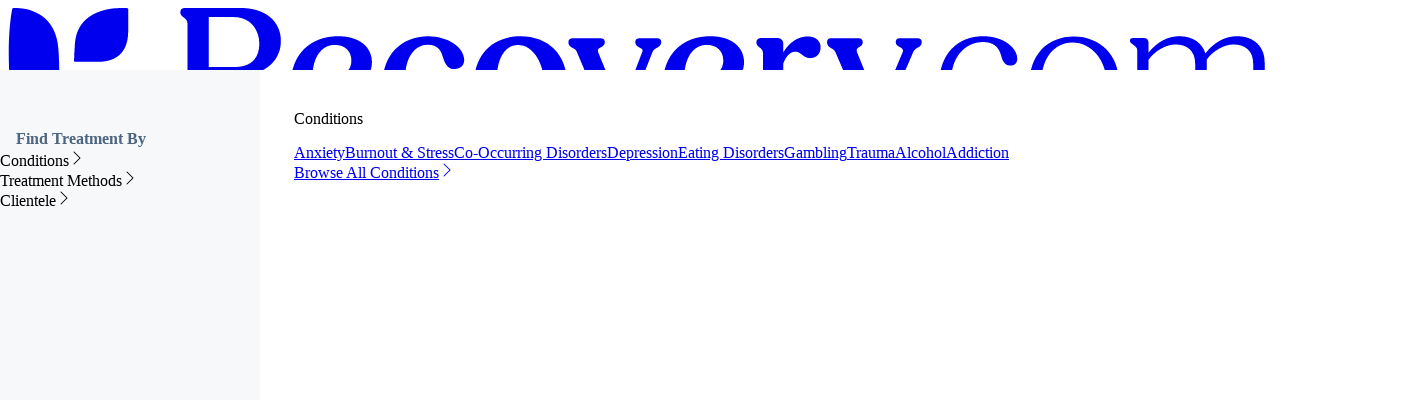

--- FILE ---
content_type: text/html; charset=UTF-8
request_url: https://recovery.com/future-now-detox-palm-springs-florida/
body_size: 136123
content:
<!DOCTYPE html><html class="overflow-x-hidden"><head><meta charSet="utf-8"/><meta http-equiv="x-ua-compatible" content="ie=edge"/><link rel="preconnect" href="https://res.cloudinary.com"/><meta name="viewport" content="width=device-width, initial-scale=1.0, maximum-scale=1.0, user-scalable=0"/><meta property="og:site_name" content="Recovery.com"/><script src="https://ddltswut.recovery.com/recoverycom.js" async=""></script><script src="https://cdn.debugbear.com/OBOTCrAA6ZnJ.js" async=""></script><meta name="generator" content="Gatsby 5.15.0"/><meta data-react-helmet="true" http-equiv="origin-trial" content="Agy6XzwtTPAw9LHGzLhzpNqx+0X9GjF2iOuxHvt6eHxYbQs48dbvfBULytwdfpT9W4sGI2wP2/naqQX5wMUgOwcAAABeeyJvcmlnaW4iOiJodHRwczovL3JlY292ZXJ5LmNvbTo0NDMiLCJmZWF0dXJlIjoiTG9uZ0FuaW1hdGlvbkZyYW1lVGltaW5nIiwiZXhwaXJ5IjoxNzE2OTQwNzk5fQ=="/><meta data-react-helmet="true" name="description" content="Future Now Detox | *CLOSED* An inpatient detox program offering customized treatment plans and specialized BR+IV therapy in a home-like environment."/><meta data-react-helmet="true" property="og:title" content="Future Now Detox (Closed): Find similar centers on Recovery.com"/><meta data-react-helmet="true" property="og:description" content="*CLOSED* An inpatient detox program offering customized treatment plans and specialized BR+IV therapy in a home-like environment."/><meta data-react-helmet="true" property="og:type" content="website"/><meta data-react-helmet="true" property="og:url" content="https://recovery.com/future-now-detox-palm-springs-florida/"/><meta data-react-helmet="true" property="og:locale" content="en_US"/><meta data-react-helmet="true" property="og:image" content="https://res.cloudinary.com/rehabpath/image/upload/v1664822842/lfv4kzblu62zuez0ajcr.jpg"/><meta data-react-helmet="true" property="og:image:width" content="1200"/><meta data-react-helmet="true" property="og:image:height" content="630"/><meta data-react-helmet="true" name="twitter:card" content="summary_large_image"/><meta data-react-helmet="true" name="twitter:title" content="Future Now Detox (Closed): Find similar centers on Recovery.com"/><meta data-react-helmet="true" name="twitter:description" content="*CLOSED* An inpatient detox program offering customized treatment plans and specialized BR+IV therapy in a home-like environment."/><meta data-react-helmet="true" name="twitter:site" content="@DotComRecovery"/><meta data-react-helmet="true" name="twitter:image" content="https://res.cloudinary.com/rehabpath/image/upload/v1664822842/lfv4kzblu62zuez0ajcr.jpg"/><meta name="theme-color" content="#FFFFFF"/><style data-href="/styles.ff6d93d85844a1dffe31.css" data-identity="gatsby-global-css">@charset "UTF-8";@font-face{font-display:swap;font-family:Figtree;font-style:normal;font-weight:300;src:url(/static/figtree-latin-ext-300-normal-d8b932e6236aad5ef76237fee18e9d6b.woff2) format("woff2"),url(/static/figtree-all-300-normal-8e3ec2db3234930eebe7aa10fa798225.woff) format("woff");unicode-range:u+0100-024f,u+0259,u+1e??,u+2020,u+20a0-20ab,u+20ad-20cf,u+2113,u+2c60-2c7f,u+a720-a7ff}@font-face{font-display:swap;font-family:Figtree;font-style:normal;font-weight:300;src:url(/static/figtree-latin-300-normal-8c7a22cf87bb6ecfd46c51c1ec972994.woff2) format("woff2"),url(/static/figtree-all-300-normal-8e3ec2db3234930eebe7aa10fa798225.woff) format("woff");unicode-range:u+00??,u+0131,u+0152-0153,u+02bb-02bc,u+02c6,u+02da,u+02dc,u+2000-206f,u+2074,u+20ac,u+2122,u+2191,u+2193,u+2212,u+2215,u+feff,u+fffd}@font-face{font-display:swap;font-family:Figtree;font-style:normal;font-weight:400;src:url(/static/figtree-latin-ext-400-normal-ebb2535422c497594be0c645823f5d41.woff2) format("woff2"),url(/static/figtree-all-400-normal-a52085187d052ee50a96cee40f38edb4.woff) format("woff");unicode-range:u+0100-024f,u+0259,u+1e??,u+2020,u+20a0-20ab,u+20ad-20cf,u+2113,u+2c60-2c7f,u+a720-a7ff}@font-face{font-display:swap;font-family:Figtree;font-style:normal;font-weight:400;src:url(/static/figtree-latin-400-normal-1d6396d327d66a8d9e0d1e7cfec136b5.woff2) format("woff2"),url(/static/figtree-all-400-normal-a52085187d052ee50a96cee40f38edb4.woff) format("woff");unicode-range:u+00??,u+0131,u+0152-0153,u+02bb-02bc,u+02c6,u+02da,u+02dc,u+2000-206f,u+2074,u+20ac,u+2122,u+2191,u+2193,u+2212,u+2215,u+feff,u+fffd}@font-face{font-display:swap;font-family:Figtree;font-style:normal;font-weight:500;src:url(/static/figtree-latin-ext-500-normal-e32980c9e6f9752896bcba8f59963d0e.woff2) format("woff2"),url(/static/figtree-all-500-normal-44e9b832c80346d0ff94eb8028bf259e.woff) format("woff");unicode-range:u+0100-024f,u+0259,u+1e??,u+2020,u+20a0-20ab,u+20ad-20cf,u+2113,u+2c60-2c7f,u+a720-a7ff}@font-face{font-display:swap;font-family:Figtree;font-style:normal;font-weight:500;src:url(/static/figtree-latin-500-normal-dba7178f6a8b8edfdfc34d341b08307e.woff2) format("woff2"),url(/static/figtree-all-500-normal-44e9b832c80346d0ff94eb8028bf259e.woff) format("woff");unicode-range:u+00??,u+0131,u+0152-0153,u+02bb-02bc,u+02c6,u+02da,u+02dc,u+2000-206f,u+2074,u+20ac,u+2122,u+2191,u+2193,u+2212,u+2215,u+feff,u+fffd}@font-face{font-display:swap;font-family:Figtree;font-style:normal;font-weight:600;src:url(/static/figtree-latin-ext-600-normal-d57364d4a632484f0b3a01f7a5d46eb1.woff2) format("woff2"),url(/static/figtree-all-600-normal-93ce25a08f261b057cdfd76a75fc41bf.woff) format("woff");unicode-range:u+0100-024f,u+0259,u+1e??,u+2020,u+20a0-20ab,u+20ad-20cf,u+2113,u+2c60-2c7f,u+a720-a7ff}@font-face{font-display:swap;font-family:Figtree;font-style:normal;font-weight:600;src:url(/static/figtree-latin-600-normal-5ea13226b25ad1f3acd4625745b68b15.woff2) format("woff2"),url(/static/figtree-all-600-normal-93ce25a08f261b057cdfd76a75fc41bf.woff) format("woff");unicode-range:u+00??,u+0131,u+0152-0153,u+02bb-02bc,u+02c6,u+02da,u+02dc,u+2000-206f,u+2074,u+20ac,u+2122,u+2191,u+2193,u+2212,u+2215,u+feff,u+fffd}@font-face{font-display:swap;font-family:Figtree;font-style:normal;font-weight:700;src:url(/static/figtree-latin-ext-700-normal-053abf5aebfbbd2a28221fa0c21bc27c.woff2) format("woff2"),url(/static/figtree-all-700-normal-2e4eef32b6e26a258a738d71d37b298e.woff) format("woff");unicode-range:u+0100-024f,u+0259,u+1e??,u+2020,u+20a0-20ab,u+20ad-20cf,u+2113,u+2c60-2c7f,u+a720-a7ff}@font-face{font-display:swap;font-family:Figtree;font-style:normal;font-weight:700;src:url(/static/figtree-latin-700-normal-b8f9e2312359ebdda7b1c199f13d2c91.woff2) format("woff2"),url(/static/figtree-all-700-normal-2e4eef32b6e26a258a738d71d37b298e.woff) format("woff");unicode-range:u+00??,u+0131,u+0152-0153,u+02bb-02bc,u+02c6,u+02da,u+02dc,u+2000-206f,u+2074,u+20ac,u+2122,u+2191,u+2193,u+2212,u+2215,u+feff,u+fffd}

/*! tailwindcss v4.1.14 | MIT License | https://tailwindcss.com */@layer properties{@supports (((-webkit-hyphens:none)) and (not (margin-trim:inline))) or ((-moz-orient:inline) and (not (color:rgb(from red r g b)))){*,::backdrop,:after,:before{--tw-font-weight:initial;--tw-duration:initial;--tw-ease:initial;--tw-content:"";--tw-border-style:solid;--tw-border-spacing-x:0;--tw-border-spacing-y:0;--tw-translate-x:0;--tw-translate-y:0;--tw-translate-z:0;--tw-scale-x:1;--tw-scale-y:1;--tw-scale-z:1;--tw-rotate-x:initial;--tw-rotate-y:initial;--tw-rotate-z:initial;--tw-skew-x:initial;--tw-skew-y:initial;--tw-space-y-reverse:0;--tw-space-x-reverse:0;--tw-gradient-position:initial;--tw-gradient-from:#0000;--tw-gradient-via:#0000;--tw-gradient-to:#0000;--tw-gradient-stops:initial;--tw-gradient-via-stops:initial;--tw-gradient-from-position:0%;--tw-gradient-via-position:50%;--tw-gradient-to-position:100%;--tw-leading:initial;--tw-tracking:initial;--tw-ordinal:initial;--tw-slashed-zero:initial;--tw-numeric-figure:initial;--tw-numeric-spacing:initial;--tw-numeric-fraction:initial;--tw-shadow:0 0 #0000;--tw-shadow-color:initial;--tw-shadow-alpha:100%;--tw-inset-shadow:0 0 #0000;--tw-inset-shadow-color:initial;--tw-inset-shadow-alpha:100%;--tw-ring-color:initial;--tw-ring-shadow:0 0 #0000;--tw-inset-ring-color:initial;--tw-inset-ring-shadow:0 0 #0000;--tw-ring-inset:initial;--tw-ring-offset-width:0px;--tw-ring-offset-color:#fff;--tw-ring-offset-shadow:0 0 #0000;--tw-outline-style:solid;--tw-blur:initial;--tw-brightness:initial;--tw-contrast:initial;--tw-grayscale:initial;--tw-hue-rotate:initial;--tw-invert:initial;--tw-opacity:initial;--tw-saturate:initial;--tw-sepia:initial;--tw-drop-shadow:initial;--tw-drop-shadow-color:initial;--tw-drop-shadow-alpha:100%;--tw-drop-shadow-size:initial;--tw-backdrop-blur:initial;--tw-backdrop-brightness:initial;--tw-backdrop-contrast:initial;--tw-backdrop-grayscale:initial;--tw-backdrop-hue-rotate:initial;--tw-backdrop-invert:initial;--tw-backdrop-opacity:initial;--tw-backdrop-saturate:initial;--tw-backdrop-sepia:initial;--tw-text-shadow-color:initial;--tw-text-shadow-alpha:100%;--tw-animation-delay:0s;--tw-animation-direction:normal;--tw-animation-duration:initial;--tw-animation-fill-mode:none;--tw-animation-iteration-count:1;--tw-enter-blur:0;--tw-enter-opacity:1;--tw-enter-rotate:0;--tw-enter-scale:1;--tw-enter-translate-x:0;--tw-enter-translate-y:0;--tw-exit-blur:0;--tw-exit-opacity:1;--tw-exit-rotate:0;--tw-exit-scale:1;--tw-exit-translate-x:0;--tw-exit-translate-y:0}}}@layer theme{:host,:root{--font-sans:ui-sans-serif,system-ui,sans-serif,"Apple Color Emoji","Segoe UI Emoji","Segoe UI Symbol","Noto Color Emoji";--font-mono:ui-monospace,SFMono-Regular,Menlo,Monaco,Consolas,"Liberation Mono","Courier New",monospace;--spacing:.25rem;--container-sm:24rem;--container-md:28rem;--container-lg:32rem;--container-xl:36rem;--container-2xl:42rem;--container-3xl:48rem;--container-4xl:56rem;--container-5xl:64rem;--container-7xl:80rem;--font-weight-light:300;--font-weight-normal:400;--font-weight-medium:500;--font-weight-semibold:600;--font-weight-bold:700;--font-weight-extrabold:800;--tracking-tight:-.025em;--tracking-normal:0em;--tracking-wide:.025em;--tracking-wider:.05em;--tracking-widest:.1em;--leading-tight:1.25;--leading-normal:1.5;--leading-loose:2;--radius-xs:.125rem;--radius-xl:.75rem;--radius-2xl:1rem;--radius-3xl:1.5rem;--ease-out:cubic-bezier(0,0,.2,1);--ease-in-out:cubic-bezier(.4,0,.2,1);--animate-spin:spin 1s linear infinite;--animate-pulse:pulse 2s cubic-bezier(.4,0,.6,1)infinite;--blur-xs:4px;--aspect-video:16/9;--default-transition-duration:.15s;--default-transition-timing-function:cubic-bezier(.4,0,.2,1);--default-font-family:var(--font-sans);--default-mono-font-family:var(--font-mono);--font-FieldsVariable:"FieldsVariable","FieldsVariable Fallback",sans-serif}}@layer base{*,::backdrop,:after,:before{border:0 solid;box-sizing:border-box;margin:0;padding:0}::file-selector-button{border:0 solid;box-sizing:border-box;margin:0;padding:0}:host,html{-webkit-text-size-adjust:100%;font-feature-settings:var(--default-font-feature-settings,normal);-webkit-tap-highlight-color:transparent;font-family:var(--default-font-family,ui-sans-serif,system-ui,sans-serif,"Apple Color Emoji","Segoe UI Emoji","Segoe UI Symbol","Noto Color Emoji");font-variation-settings:var(--default-font-variation-settings,normal);line-height:1.5;tab-size:4}hr{border-top-width:1px;color:inherit;height:0}abbr:where([title]){-webkit-text-decoration:underline dotted;text-decoration:underline dotted}h1,h2,h3,h4,h5,h6{font-size:inherit;font-weight:inherit}a{color:inherit;-webkit-text-decoration:inherit;text-decoration:inherit}b,strong{font-weight:bolder}code,kbd,pre,samp{font-feature-settings:var(--default-mono-font-feature-settings,normal);font-family:var(--default-mono-font-family,ui-monospace,SFMono-Regular,Menlo,Monaco,Consolas,"Liberation Mono","Courier New",monospace);font-size:1em;font-variation-settings:var(--default-mono-font-variation-settings,normal)}small{font-size:80%}sub,sup{font-size:75%;line-height:0;position:relative;vertical-align:baseline}sub{bottom:-.25em}sup{top:-.5em}table{border-collapse:collapse;border-color:inherit;text-indent:0}:-moz-focusring{outline:auto}progress{vertical-align:baseline}summary{display:list-item}menu,ol,ul{list-style:none}audio,canvas,embed,iframe,img,object,svg,video{display:block;vertical-align:middle}img,video{height:auto;max-width:100%}button,input,optgroup,select,textarea{font-feature-settings:inherit;background-color:#0000;border-radius:0;color:inherit;font:inherit;font-variation-settings:inherit;letter-spacing:inherit;opacity:1}::file-selector-button{font-feature-settings:inherit;background-color:#0000;border-radius:0;color:inherit;font:inherit;font-variation-settings:inherit;letter-spacing:inherit;opacity:1}:where(select:is([multiple],[size])) optgroup{font-weight:bolder}:where(select:is([multiple],[size])) optgroup option{padding-inline-start:20px}::file-selector-button{margin-inline-end:4px}::placeholder{opacity:1}@supports (not ((-webkit-appearance:-apple-pay-button))) or (contain-intrinsic-size:1px){::placeholder{color:currentColor}@supports (color:color-mix(in lab,red,red)){::placeholder{color:color-mix(in oklab,currentcolor 50%,transparent)}}}textarea{resize:vertical}::-webkit-search-decoration{-webkit-appearance:none}::-webkit-date-and-time-value{min-height:1lh}::-webkit-datetime-edit,::-webkit-datetime-edit-year-field{padding-block:0}::-webkit-datetime-edit-day-field,::-webkit-datetime-edit-month-field{padding-block:0}::-webkit-datetime-edit-hour-field,::-webkit-datetime-edit-minute-field{padding-block:0}::-webkit-datetime-edit-millisecond-field,::-webkit-datetime-edit-second-field{padding-block:0}::-webkit-datetime-edit-meridiem-field{padding-block:0}::-webkit-calendar-picker-indicator{line-height:1}:-moz-ui-invalid{box-shadow:none}button,input:where([type=button],[type=reset],[type=submit]){appearance:button}::file-selector-button{appearance:button}::-webkit-inner-spin-button,::-webkit-outer-spin-button{height:auto}[hidden]:where(:not([hidden=until-found])){display:none!important}*,::backdrop,:after,:before{border-color:var(--color-gray-200,currentcolor)}::file-selector-button{border-color:var(--color-gray-200,currentcolor)}html{font-family:Figtree,Figtree Fallback,sans-serif}[multiple],[type=date],[type=datetime-local],[type=email],[type=month],[type=number],[type=password],[type=search],[type=tel],[type=text],[type=time],[type=url],[type=week],input:where(:not([type])),select,textarea{--tw-shadow:0 0 #0000;appearance:none;background-color:#fff;border-color:#a3b3c6;border-radius:0;border-width:1px;font-size:1rem;line-height:1.5rem;padding:.5rem .75rem}:is([type=text],input:where(:not([type])),[type=email],[type=url],[type=password],[type=number],[type=date],[type=datetime-local],[type=month],[type=search],[type=tel],[type=time],[type=week],[multiple],textarea,select):focus{--tw-ring-inset:var(--tw-empty, );--tw-ring-offset-width:0px;--tw-ring-offset-color:#fff;--tw-ring-color:#1f59f1;--tw-ring-offset-shadow:var(--tw-ring-inset)0 0 0 var(--tw-ring-offset-width)var(--tw-ring-offset-color);--tw-ring-shadow:var(--tw-ring-inset)0 0 0 calc(1px + var(--tw-ring-offset-width))var(--tw-ring-color);border-color:#1f59f1;box-shadow:var(--tw-ring-offset-shadow),var(--tw-ring-shadow),var(--tw-shadow);outline:2px solid #0000;outline-offset:2px}input::placeholder,textarea::placeholder{color:#a3b3c6;opacity:1}::-webkit-datetime-edit-fields-wrapper{padding:0}::-webkit-date-and-time-value{min-height:1.5em;text-align:inherit}::-webkit-datetime-edit{display:inline-flex}::-webkit-datetime-edit,::-webkit-datetime-edit-year-field{padding-bottom:0;padding-top:0}::-webkit-datetime-edit-day-field,::-webkit-datetime-edit-month-field{padding-bottom:0;padding-top:0}::-webkit-datetime-edit-hour-field,::-webkit-datetime-edit-minute-field{padding-bottom:0;padding-top:0}::-webkit-datetime-edit-millisecond-field,::-webkit-datetime-edit-second-field{padding-bottom:0;padding-top:0}::-webkit-datetime-edit-meridiem-field{padding-bottom:0;padding-top:0}select{background-image:url("data:image/svg+xml;charset=utf-8,%3Csvg xmlns='http://www.w3.org/2000/svg' fill='none' viewBox='0 0 20 20'%3E%3Cpath stroke='%23A3B3C6' stroke-linecap='round' stroke-linejoin='round' stroke-width='1.5' d='m6 8 4 4 4-4'/%3E%3C/svg%3E");background-position:right .5rem center;background-repeat:no-repeat;background-size:1.5em 1.5em;padding-right:2.5rem;print-color-adjust:exact}[multiple],[size]:where(select:not([size="1"])){background-image:none;background-position:0 0;background-repeat:unset;background-size:initial;padding-right:.75rem;print-color-adjust:unset}[type=checkbox],[type=radio]{--tw-shadow:0 0 #0000;appearance:none;background-color:#fff;background-origin:border-box;border-color:#a3b3c6;border-width:1px;color:#1f59f1;display:inline-block;flex-shrink:0;height:1rem;padding:0;print-color-adjust:exact;-webkit-user-select:none;user-select:none;vertical-align:middle;width:1rem}[type=checkbox]{border-radius:0}[type=radio]{border-radius:100%}[type=checkbox]:focus,[type=radio]:focus{--tw-ring-inset:var(--tw-empty, );--tw-ring-offset-width:2px;--tw-ring-offset-color:#fff;--tw-ring-color:#1f59f1;--tw-ring-offset-shadow:var(--tw-ring-inset)0 0 0 var(--tw-ring-offset-width)var(--tw-ring-offset-color);--tw-ring-shadow:var(--tw-ring-inset)0 0 0 calc(2px + var(--tw-ring-offset-width))var(--tw-ring-color);box-shadow:var(--tw-ring-offset-shadow),var(--tw-ring-shadow),var(--tw-shadow);outline:2px solid #0000;outline-offset:2px}[type=checkbox]:checked,[type=radio]:checked{background-color:currentColor;background-position:50%;background-repeat:no-repeat;background-size:100% 100%;border-color:#0000}[type=checkbox]:checked{background-image:url("data:image/svg+xml;charset=utf-8,%3Csvg xmlns='http://www.w3.org/2000/svg' fill='%23fff' viewBox='0 0 16 16'%3E%3Cpath d='M12.207 4.793a1 1 0 0 1 0 1.414l-5 5a1 1 0 0 1-1.414 0l-2-2a1 1 0 0 1 1.414-1.414L6.5 9.086l4.293-4.293a1 1 0 0 1 1.414 0z'/%3E%3C/svg%3E")}@media (forced-colors:active){[type=checkbox]:checked{appearance:auto}}[type=radio]:checked{background-image:url("data:image/svg+xml;charset=utf-8,%3Csvg xmlns='http://www.w3.org/2000/svg' fill='%23fff' viewBox='0 0 16 16'%3E%3Ccircle cx='8' cy='8' r='3'/%3E%3C/svg%3E")}@media (forced-colors:active){[type=radio]:checked{appearance:auto}}[type=checkbox]:checked:focus,[type=checkbox]:checked:hover,[type=radio]:checked:focus,[type=radio]:checked:hover{background-color:currentColor;border-color:#0000}[type=checkbox]:indeterminate{background-color:currentColor;background-image:url("data:image/svg+xml;charset=utf-8,%3Csvg xmlns='http://www.w3.org/2000/svg' fill='none' viewBox='0 0 16 16'%3E%3Cpath stroke='%23fff' stroke-linecap='round' stroke-linejoin='round' stroke-width='2' d='M4 8h8'/%3E%3C/svg%3E");background-position:50%;background-repeat:no-repeat;background-size:100% 100%;border-color:#0000}@media (forced-colors:active){[type=checkbox]:indeterminate{appearance:auto}}[type=checkbox]:indeterminate:focus,[type=checkbox]:indeterminate:hover{background-color:currentColor;border-color:#0000}[type=file]{background:unset;border-color:inherit;border-radius:0;border-width:0;font-size:unset;line-height:inherit;padding:0}[type=file]:focus{outline:1px solid buttontext;outline:1px auto -webkit-focus-ring-color}}@layer components;@layer utilities{.pointer-events-auto{pointer-events:auto}.pointer-events-none{pointer-events:none}.invisible{visibility:hidden}.visible{visibility:visible}.link-underline{--tw-font-weight:var(--font-weight-semibold);--tw-duration:.2s;--tw-ease:var(--ease-in-out);color:#677d95;font-weight:var(--font-weight-semibold);position:relative;text-decoration-line:none;transition-duration:var(--tw-duration,var(--default-transition-duration));transition-duration:.2s;transition-property:color,background-color,border-color,outline-color,text-decoration-color,fill,stroke,--tw-gradient-from,--tw-gradient-via,--tw-gradient-to;transition-timing-function:var(--tw-ease,var(--default-transition-timing-function));transition-timing-function:var(--ease-in-out)}.link-underline:after{background-color:#e1e7ef;content:var(--tw-content);display:block;height:calc(var(--spacing)*.5);left:calc(var(--spacing)*0);position:absolute;top:100%;width:100%}@media (hover:hover){.link-underline:hover{color:#162941}}.absolute{position:absolute}.fixed{position:fixed}.relative{position:relative}.static{position:static}.sticky{position:sticky}.inset-0{inset:calc(var(--spacing)*0)}.inset-x-0{inset-inline:calc(var(--spacing)*0)}.-top-3{top:calc(var(--spacing)*-3)}.-top-12{top:calc(var(--spacing)*-12)}.top-0{top:calc(var(--spacing)*0)}.top-0\.5{top:calc(var(--spacing)*.5)}.top-1{top:calc(var(--spacing)*1)}.top-1\/2{top:50%}.top-2{top:calc(var(--spacing)*2)}.top-4{top:calc(var(--spacing)*4)}.top-6{top:calc(var(--spacing)*6)}.top-9{top:calc(var(--spacing)*9)}.top-\[-73px\]{top:-73px}.top-\[35px\]{top:35px}.top-\[60px\]{top:60px}.top-\[66px\]{top:66px}.top-\[70px\]{top:70px}.top-\[133px\]{top:133px}.top-\[calc\(50vh-210px\)\]{top:calc(50vh - 210px)}.top-full{top:100%}.top-px{top:1px}.-right-3{right:calc(var(--spacing)*-3)}.-right-4{right:calc(var(--spacing)*-4)}.-right-12{right:calc(var(--spacing)*-12)}.-right-px{right:-1px}.right-0{right:calc(var(--spacing)*0)}.right-1{right:calc(var(--spacing)*1)}.right-2{right:calc(var(--spacing)*2)}.right-4{right:calc(var(--spacing)*4)}.right-5{right:calc(var(--spacing)*5)}.right-6{right:calc(var(--spacing)*6)}.right-8{right:calc(var(--spacing)*8)}.right-9{right:calc(var(--spacing)*9)}.right-16{right:calc(var(--spacing)*16)}.right-\[35px\]{right:35px}.-bottom-px{bottom:-1px}.bottom-0{bottom:calc(var(--spacing)*0)}.bottom-1{bottom:calc(var(--spacing)*1)}.bottom-4{bottom:calc(var(--spacing)*4)}.bottom-5{bottom:calc(var(--spacing)*5)}.bottom-12{bottom:calc(var(--spacing)*12)}.bottom-full{bottom:100%}.-left-4{left:calc(var(--spacing)*-4)}.-left-px{left:-1px}.left-0{left:calc(var(--spacing)*0)}.left-1\/2{left:50%}.left-4{left:calc(var(--spacing)*4)}.left-8{left:calc(var(--spacing)*8)}.left-\[40px\]{left:40px}.left-\[calc\(50vw-380px\)\]{left:calc(50vw - 380px)}.isolate{isolation:isolate}.-z-0{z-index:0}.-z-10{z-index:-10}.z-0{z-index:0}.z-10{z-index:10}.z-20{z-index:20}.z-30{z-index:30}.z-40{z-index:40}.z-50{z-index:50}.z-100{z-index:100}.z-9999{z-index:9999}.z-10000{z-index:10000}.z-\[-1\]{z-index:-1}.z-\[60\]{z-index:60}.z-\[301\]{z-index:301}.z-\[999999\]{z-index:999999}.z-\[1000000\]{z-index:1000000}.order-1{order:1}.order-1\!{order:1!important}.order-2{order:2}.order-3\!{order:3!important}.row-span-2{grid-row:span 2/span 2}.container{width:100%}@media (min-width:475px){.container{max-width:475px}}@media (min-width:40rem){.container{max-width:40rem}}@media (min-width:48rem){.container{max-width:48rem}}@media (min-width:64rem){.container{max-width:64rem}}@media (min-width:80rem){.container{max-width:80rem}}@media (min-width:96rem){.container{max-width:96rem}}.prose-resources :where(a):not(:where([class~=not-prose],[class~=not-prose] *)){color:#394e66}.prose-resources :where(p):not(:where([class~=not-prose],[class~=not-prose] *)){color:#394e66;font-size:1rem;line-height:1.5}.prose-resources :where(strong):not(:where([class~=not-prose],[class~=not-prose] *)){color:#394e66;line-height:1.5}.prose-resources :where(li):not(:where([class~=not-prose],[class~=not-prose] *)){color:#394e66;font-size:1rem;line-height:1.5}.prose-resources :where(h2):not(:where([class~=not-prose],[class~=not-prose] *)){color:#162941;font-size:1.5rem;line-height:1.33333;margin-top:-71px!important;padding-top:71px}.prose-resources :where(h3):not(:where([class~=not-prose],[class~=not-prose] *)){color:#162941;font-size:1.25rem;line-height:1.4;margin-top:-103px!important;padding-top:103px}.prose-resources :where(figcaption):not(:where([class~=not-prose],[class~=not-prose] *)){color:#394e66;font-size:.875rem;line-height:1.42857}.prose-resources :where(blockquote):not(:where([class~=not-prose],[class~=not-prose] *)){border-color:#8782e8;border-left-width:3px;font-style:normal;line-height:1.5;margin:3.5rem 1rem;padding-left:1.5rem}.prose-resources :where(img):not(:where([class~=not-prose],[class~=not-prose] *)){aspect-ratio:16/9;border-radius:1rem;object-fit:cover;width:100%}.prose-resources :where(.wp-block-embed.is-type-video):not(:where([class~=not-prose],[class~=not-prose] *)){aspect-ratio:16/9;display:block;margin-left:auto;margin-right:auto;width:100%}.prose-resources :where(.wp-block-embed.is-type-video):not(:where([class~=not-prose],[class~=not-prose] *)) iframe{aspect-ratio:16/9;border-radius:1rem;height:auto;width:100%}.m-0{margin:calc(var(--spacing)*0)}.m-0\!{margin:calc(var(--spacing)*0)!important}.m-auto{margin:auto}.break-block{border-style:var(--tw-border-style);border-width:0;border-top:1px var(--tw-border-style) #ebeff4;display:block;height:1px;margin-block:calc(var(--spacing)*4);margin-inline:calc(var(--spacing)*0);padding:calc(var(--spacing)*0)}.-mx-2{margin-inline:calc(var(--spacing)*-2)}.-mx-4{margin-inline:calc(var(--spacing)*-4)}.-mx-5{margin-inline:calc(var(--spacing)*-5)}.mx-0{margin-inline:calc(var(--spacing)*0)}.mx-0\.5{margin-inline:calc(var(--spacing)*.5)}.mx-1{margin-inline:calc(var(--spacing)*1)}.mx-1\.5{margin-inline:calc(var(--spacing)*1.5)}.mx-2{margin-inline:calc(var(--spacing)*2)}.mx-3{margin-inline:calc(var(--spacing)*3)}.mx-3\.5{margin-inline:calc(var(--spacing)*3.5)}.mx-4{margin-inline:calc(var(--spacing)*4)}.mx-\[5px\]{margin-inline:5px}.mx-auto{margin-inline:auto}.my-0{margin-block:calc(var(--spacing)*0)}.my-0\.5{margin-block:calc(var(--spacing)*.5)}.my-2{margin-block:calc(var(--spacing)*2)}.my-3{margin-block:calc(var(--spacing)*3)}.my-4{margin-block:calc(var(--spacing)*4)}.my-5{margin-block:calc(var(--spacing)*5)}.my-6{margin-block:calc(var(--spacing)*6)}.my-8{margin-block:calc(var(--spacing)*8)}.my-10{margin-block:calc(var(--spacing)*10)}.my-14{margin-block:calc(var(--spacing)*14)}.my-\[10px\]{margin-block:10px}.prose{color:var(--tw-prose-body);max-width:65ch}.prose :where(p):not(:where([class~=not-prose],[class~=not-prose] *)){color:#394e66;font-size:18px;font-weight:400;line-height:28px;margin-bottom:1.25em;margin-top:1.25em}.prose :where([class~=lead]):not(:where([class~=not-prose],[class~=not-prose] *)){color:var(--tw-prose-lead);font-size:1.25em;line-height:1.6;margin-bottom:1.2em;margin-top:1.2em}.prose :where(a):not(:where([class~=not-prose],[class~=not-prose] *)){color:var(--tw-prose-links);font-weight:400;text-decoration:underline}.prose :where(strong):not(:where([class~=not-prose],[class~=not-prose] *)){color:#293b51;font-weight:600;font-weight:600!important}.prose :where(a strong):not(:where([class~=not-prose],[class~=not-prose] *)),.prose :where(blockquote strong):not(:where([class~=not-prose],[class~=not-prose] *)),.prose :where(thead th strong):not(:where([class~=not-prose],[class~=not-prose] *)){color:inherit}.prose :where(ol):not(:where([class~=not-prose],[class~=not-prose] *)){list-style-type:decimal;margin-bottom:1.25em;margin-top:1.25em;padding-inline-start:1.625em}.prose :where(ol[type=A]):not(:where([class~=not-prose],[class~=not-prose] *)){list-style-type:upper-alpha}.prose :where(ol[type=a]):not(:where([class~=not-prose],[class~=not-prose] *)){list-style-type:lower-alpha}.prose :where(ol[type=A s]):not(:where([class~=not-prose],[class~=not-prose] *)){list-style-type:upper-alpha}.prose :where(ol[type=a s]):not(:where([class~=not-prose],[class~=not-prose] *)){list-style-type:lower-alpha}.prose :where(ol[type=I]):not(:where([class~=not-prose],[class~=not-prose] *)){list-style-type:upper-roman}.prose :where(ol[type=i]):not(:where([class~=not-prose],[class~=not-prose] *)){list-style-type:lower-roman}.prose :where(ol[type=I s]):not(:where([class~=not-prose],[class~=not-prose] *)){list-style-type:upper-roman}.prose :where(ol[type=i s]):not(:where([class~=not-prose],[class~=not-prose] *)){list-style-type:lower-roman}.prose :where(ol[type="1"]):not(:where([class~=not-prose],[class~=not-prose] *)){list-style-type:decimal}.prose :where(ul):not(:where([class~=not-prose],[class~=not-prose] *)){list-style-type:disc;margin-bottom:1.25em;margin-top:1.25em;padding-inline-start:1.625em}.prose :where(ol>li):not(:where([class~=not-prose],[class~=not-prose] *))::marker{color:var(--tw-prose-counters);font-weight:400}.prose :where(ul>li):not(:where([class~=not-prose],[class~=not-prose] *))::marker{color:var(--tw-prose-bullets)}.prose :where(dt):not(:where([class~=not-prose],[class~=not-prose] *)){color:var(--tw-prose-headings);font-weight:600;margin-top:1.25em}.prose :where(hr):not(:where([class~=not-prose],[class~=not-prose] *)){border-color:var(--tw-prose-hr);border-top-width:1px;margin-bottom:3em;margin-top:3em}.prose :where(blockquote):not(:where([class~=not-prose],[class~=not-prose] *)){border-inline-start-color:var(--tw-prose-quote-borders);border-inline-start-width:.25rem;color:var(--tw-prose-quotes);font-style:italic;font-weight:500;margin-bottom:1.6em;margin-top:1.6em;padding-inline-start:1em;quotes:"“""”""‘""’"}.prose :where(blockquote p:first-of-type):not(:where([class~=not-prose],[class~=not-prose] *)):before{content:open-quote}.prose :where(blockquote p:last-of-type):not(:where([class~=not-prose],[class~=not-prose] *)):after{content:close-quote}.prose :where(h1):not(:where([class~=not-prose],[class~=not-prose] *)){color:#162941;font-size:36px;font-weight:500;letter-spacing:-.25px;line-height:40px;margin-bottom:.888889em;margin-top:0}.prose :where(h1 strong):not(:where([class~=not-prose],[class~=not-prose] *)){color:inherit;font-weight:900}.prose :where(h2):not(:where([class~=not-prose],[class~=not-prose] *)){color:#162941;font-size:30px;font-weight:500;line-height:36px;margin-bottom:1em;margin-top:2em}.prose :where(h2 strong):not(:where([class~=not-prose],[class~=not-prose] *)){color:inherit;font-weight:800}.prose :where(h3):not(:where([class~=not-prose],[class~=not-prose] *)){color:#162941;font-size:24px;font-weight:500;line-height:32px;margin-bottom:.6em;margin-top:1.6em}.prose :where(h3 strong):not(:where([class~=not-prose],[class~=not-prose] *)){color:inherit;font-weight:700}.prose :where(h4):not(:where([class~=not-prose],[class~=not-prose] *)){color:#162941;font-size:20px;font-weight:600;line-height:32px;margin-bottom:.5em;margin-top:1.5em}.prose :where(h4 strong):not(:where([class~=not-prose],[class~=not-prose] *)){color:inherit;font-weight:700}.prose :where(img):not(:where([class~=not-prose],[class~=not-prose] *)){margin-bottom:2em;margin-top:2em}.prose :where(picture):not(:where([class~=not-prose],[class~=not-prose] *)){display:block;margin-bottom:2em;margin-top:2em}.prose :where(video):not(:where([class~=not-prose],[class~=not-prose] *)){margin-bottom:2em;margin-top:2em}.prose :where(kbd):not(:where([class~=not-prose],[class~=not-prose] *)){border-radius:.3125rem;box-shadow:0 0 0 1px rgb(var(--tw-prose-kbd-shadows)/10%),0 3px 0 rgb(var(--tw-prose-kbd-shadows)/10%);color:var(--tw-prose-kbd);font-family:inherit;font-size:.875em;font-weight:500;padding-inline-end:.375em;padding-bottom:.1875em;padding-top:.1875em;padding-inline-start:.375em}.prose :where(code):not(:where([class~=not-prose],[class~=not-prose] *)){color:var(--tw-prose-code);font-size:.875em;font-weight:600}.prose :where(code):not(:where([class~=not-prose],[class~=not-prose] *)):after,.prose :where(code):not(:where([class~=not-prose],[class~=not-prose] *)):before{content:"`"}.prose :where(a code):not(:where([class~=not-prose],[class~=not-prose] *)),.prose :where(h1 code):not(:where([class~=not-prose],[class~=not-prose] *)){color:inherit}.prose :where(h2 code):not(:where([class~=not-prose],[class~=not-prose] *)){color:inherit;font-size:.875em}.prose :where(h3 code):not(:where([class~=not-prose],[class~=not-prose] *)){color:inherit;font-size:.9em}.prose :where(blockquote code):not(:where([class~=not-prose],[class~=not-prose] *)),.prose :where(h4 code):not(:where([class~=not-prose],[class~=not-prose] *)),.prose :where(thead th code):not(:where([class~=not-prose],[class~=not-prose] *)){color:inherit}.prose :where(pre):not(:where([class~=not-prose],[class~=not-prose] *)){background-color:var(--tw-prose-pre-bg);border-radius:.375rem;color:var(--tw-prose-pre-code);font-size:.875em;font-weight:400;line-height:1.71429;margin-bottom:1.71429em;margin-top:1.71429em;overflow-x:auto;padding-inline-end:1.14286em;padding-bottom:.857143em;padding-top:.857143em;padding-inline-start:1.14286em}.prose :where(pre code):not(:where([class~=not-prose],[class~=not-prose] *)){background-color:#0000;border-radius:0;border-width:0;color:inherit;font-family:inherit;font-size:inherit;font-weight:inherit;line-height:inherit;padding:0}.prose :where(pre code):not(:where([class~=not-prose],[class~=not-prose] *)):after,.prose :where(pre code):not(:where([class~=not-prose],[class~=not-prose] *)):before{content:none}.prose :where(table):not(:where([class~=not-prose],[class~=not-prose] *)){font-size:.875em;line-height:1.71429;margin-bottom:2em;margin-top:2em;table-layout:auto;width:100%}.prose :where(thead):not(:where([class~=not-prose],[class~=not-prose] *)){border-bottom-color:var(--tw-prose-th-borders);border-bottom-width:1px}.prose :where(thead th):not(:where([class~=not-prose],[class~=not-prose] *)){color:var(--tw-prose-headings);font-weight:600;padding-inline-end:.571429em;padding-bottom:.571429em;padding-inline-start:.571429em;vertical-align:bottom}.prose :where(tbody tr):not(:where([class~=not-prose],[class~=not-prose] *)){border-bottom-color:var(--tw-prose-td-borders);border-bottom-width:1px}.prose :where(tbody tr:last-child):not(:where([class~=not-prose],[class~=not-prose] *)){border-bottom-width:0}.prose :where(tbody td):not(:where([class~=not-prose],[class~=not-prose] *)){vertical-align:baseline}.prose :where(tfoot):not(:where([class~=not-prose],[class~=not-prose] *)){border-top-color:var(--tw-prose-th-borders);border-top-width:1px}.prose :where(tfoot td):not(:where([class~=not-prose],[class~=not-prose] *)){vertical-align:top}.prose :where(th,td):not(:where([class~=not-prose],[class~=not-prose] *)){text-align:start}.prose :where(figure>*):not(:where([class~=not-prose],[class~=not-prose] *)){margin-bottom:0;margin-top:0}.prose :where(figcaption):not(:where([class~=not-prose],[class~=not-prose] *)){color:var(--tw-prose-captions);font-size:.875em;line-height:1.42857;margin-top:.857143em}.prose{--tw-prose-body:oklch(37.3% .034 259.733);--tw-prose-headings:oklch(21% .034 264.665);--tw-prose-lead:oklch(44.6% .03 256.802);--tw-prose-links:oklch(21% .034 264.665);--tw-prose-bold:oklch(21% .034 264.665);--tw-prose-counters:oklch(55.1% .027 264.364);--tw-prose-bullets:oklch(87.2% .01 258.338);--tw-prose-hr:oklch(92.8% .006 264.531);--tw-prose-quotes:oklch(21% .034 264.665);--tw-prose-quote-borders:oklch(92.8% .006 264.531);--tw-prose-captions:oklch(55.1% .027 264.364);--tw-prose-kbd:oklch(21% .034 264.665);--tw-prose-kbd-shadows:NaN NaN NaN;--tw-prose-code:oklch(21% .034 264.665);--tw-prose-pre-code:oklch(92.8% .006 264.531);--tw-prose-pre-bg:oklch(27.8% .033 256.848);--tw-prose-th-borders:oklch(87.2% .01 258.338);--tw-prose-td-borders:oklch(92.8% .006 264.531);--tw-prose-invert-body:oklch(87.2% .01 258.338);--tw-prose-invert-headings:#fff;--tw-prose-invert-lead:oklch(70.7% .022 261.325);--tw-prose-invert-links:#fff;--tw-prose-invert-bold:#fff;--tw-prose-invert-counters:oklch(70.7% .022 261.325);--tw-prose-invert-bullets:oklch(44.6% .03 256.802);--tw-prose-invert-hr:oklch(37.3% .034 259.733);--tw-prose-invert-quotes:oklch(96.7% .003 264.542);--tw-prose-invert-quote-borders:oklch(37.3% .034 259.733);--tw-prose-invert-captions:oklch(70.7% .022 261.325);--tw-prose-invert-kbd:#fff;--tw-prose-invert-kbd-shadows:255 255 255;--tw-prose-invert-code:#fff;--tw-prose-invert-pre-code:oklch(87.2% .01 258.338);--tw-prose-invert-pre-bg:#00000080;--tw-prose-invert-th-borders:oklch(44.6% .03 256.802);--tw-prose-invert-td-borders:oklch(37.3% .034 259.733);font-size:1rem;line-height:1.75}.prose :where(picture>img):not(:where([class~=not-prose],[class~=not-prose] *)){margin-bottom:0;margin-top:0}.prose :where(li):not(:where([class~=not-prose],[class~=not-prose] *)){margin-bottom:.5em;margin-top:.5em}.prose :where(ol>li):not(:where([class~=not-prose],[class~=not-prose] *)),.prose :where(ul>li):not(:where([class~=not-prose],[class~=not-prose] *)){padding-inline-start:.375em}.prose :where(.prose>ul>li p):not(:where([class~=not-prose],[class~=not-prose] *)){margin-bottom:.75em;margin-top:.75em}.prose :where(.prose>ul>li>p:first-child):not(:where([class~=not-prose],[class~=not-prose] *)){margin-top:1.25em}.prose :where(.prose>ul>li>p:last-child):not(:where([class~=not-prose],[class~=not-prose] *)){margin-bottom:1.25em}.prose :where(.prose>ol>li>p:first-child):not(:where([class~=not-prose],[class~=not-prose] *)){margin-top:1.25em}.prose :where(.prose>ol>li>p:last-child):not(:where([class~=not-prose],[class~=not-prose] *)){margin-bottom:1.25em}.prose :where(ul ul,ul ol,ol ul,ol ol):not(:where([class~=not-prose],[class~=not-prose] *)){margin-bottom:.75em;margin-top:.75em}.prose :where(dl):not(:where([class~=not-prose],[class~=not-prose] *)){margin-bottom:1.25em;margin-top:1.25em}.prose :where(dd):not(:where([class~=not-prose],[class~=not-prose] *)){margin-top:.5em;padding-inline-start:1.625em}.prose :where(h2+*):not(:where([class~=not-prose],[class~=not-prose] *)),.prose :where(h3+*):not(:where([class~=not-prose],[class~=not-prose] *)),.prose :where(h4+*):not(:where([class~=not-prose],[class~=not-prose] *)),.prose :where(hr+*):not(:where([class~=not-prose],[class~=not-prose] *)){margin-top:0}.prose :where(thead th:first-child):not(:where([class~=not-prose],[class~=not-prose] *)){padding-inline-start:0}.prose :where(thead th:last-child):not(:where([class~=not-prose],[class~=not-prose] *)){padding-inline-end:0}.prose :where(tbody td,tfoot td):not(:where([class~=not-prose],[class~=not-prose] *)){padding-inline-end:.571429em;padding-bottom:.571429em;padding-top:.571429em;padding-inline-start:.571429em}.prose :where(tbody td:first-child,tfoot td:first-child):not(:where([class~=not-prose],[class~=not-prose] *)){padding-inline-start:0}.prose :where(tbody td:last-child,tfoot td:last-child):not(:where([class~=not-prose],[class~=not-prose] *)){padding-inline-end:0}.prose :where(figure):not(:where([class~=not-prose],[class~=not-prose] *)){margin-bottom:2em;margin-top:2em}.prose :where(.prose>:first-child):not(:where([class~=not-prose],[class~=not-prose] *)){margin-top:0}.prose :where(.prose>:last-child):not(:where([class~=not-prose],[class~=not-prose] *)){margin-bottom:0}.prose :where(sub):not(:where([class~=not-prose],[class~=not-prose] *)){font-size:12px;font-weight:600}.prose-long-description{color:#4d657f}.prose-long-description :where(p):not(:where([class~=not-prose],[class~=not-prose] *)){font-size:16px;font-style:normal;font-weight:400;letter-spacing:.47px;line-height:24px;margin-bottom:12px;margin-top:8px}.prose-long-description :where(h2):not(:where([class~=not-prose],[class~=not-prose] *)){font-size:20px;font-weight:600;line-height:32px;padding-top:8px}.prose-long-description :where(h2):not(:where([class~=not-prose],[class~=not-prose] *)) a{color:inherit;text-decoration:underline}.prose-long-description :where(h3):not(:where([class~=not-prose],[class~=not-prose] *)){color:#293b51;font-size:18px;font-weight:500;line-height:28px;padding-top:8px}.prose-long-description :where(h3):not(:where([class~=not-prose],[class~=not-prose] *)) a{color:inherit;text-decoration:underline}.prose-long-description :where(ul):not(:where([class~=not-prose],[class~=not-prose] *)){list-style-type:disc;margin-bottom:12px;margin-top:8px;padding-left:1.5rem}.prose-long-description :where(ol):not(:where([class~=not-prose],[class~=not-prose] *)){list-style-type:decimal;margin-bottom:12px;margin-top:8px;padding-left:1.5rem}.prose-long-description :where(li):not(:where([class~=not-prose],[class~=not-prose] *)){font-size:16px;font-style:normal;font-weight:400;letter-spacing:.47px;line-height:24px;margin-bottom:4px;margin-top:4px}.prose-base{font-size:1rem;line-height:1.75}.prose-base :where(p):not(:where([class~=not-prose],[class~=not-prose] *)){margin-bottom:1.25em;margin-top:1.25em}.prose-base :where([class~=lead]):not(:where([class~=not-prose],[class~=not-prose] *)){font-size:1.25em;line-height:1.6;margin-bottom:1.2em;margin-top:1.2em}.prose-base :where(blockquote):not(:where([class~=not-prose],[class~=not-prose] *)){margin-bottom:1.6em;margin-top:1.6em;padding-inline-start:1em}.prose-base :where(h1):not(:where([class~=not-prose],[class~=not-prose] *)){font-size:2.25em;line-height:1.11111;margin-bottom:.888889em;margin-top:0}.prose-base :where(h2):not(:where([class~=not-prose],[class~=not-prose] *)){font-size:1.5em;line-height:1.33333;margin-bottom:1em;margin-top:2em}.prose-base :where(h3):not(:where([class~=not-prose],[class~=not-prose] *)){font-size:1.25em;line-height:1.6;margin-bottom:.6em;margin-top:1.6em}.prose-base :where(h4):not(:where([class~=not-prose],[class~=not-prose] *)){line-height:1.5;margin-bottom:.5em;margin-top:1.5em}.prose-base :where(img):not(:where([class~=not-prose],[class~=not-prose] *)),.prose-base :where(picture):not(:where([class~=not-prose],[class~=not-prose] *)){margin-bottom:2em;margin-top:2em}.prose-base :where(picture>img):not(:where([class~=not-prose],[class~=not-prose] *)){margin-bottom:0;margin-top:0}.prose-base :where(video):not(:where([class~=not-prose],[class~=not-prose] *)){margin-bottom:2em;margin-top:2em}.prose-base :where(kbd):not(:where([class~=not-prose],[class~=not-prose] *)){border-radius:.3125rem;font-size:.875em;padding-inline-end:.375em;padding-bottom:.1875em;padding-top:.1875em;padding-inline-start:.375em}.prose-base :where(code):not(:where([class~=not-prose],[class~=not-prose] *)),.prose-base :where(h2 code):not(:where([class~=not-prose],[class~=not-prose] *)){font-size:.875em}.prose-base :where(h3 code):not(:where([class~=not-prose],[class~=not-prose] *)){font-size:.9em}.prose-base :where(pre):not(:where([class~=not-prose],[class~=not-prose] *)){border-radius:.375rem;font-size:.875em;line-height:1.71429;margin-bottom:1.71429em;margin-top:1.71429em;padding-inline-end:1.14286em;padding-bottom:.857143em;padding-top:.857143em;padding-inline-start:1.14286em}.prose-base :where(ol):not(:where([class~=not-prose],[class~=not-prose] *)),.prose-base :where(ul):not(:where([class~=not-prose],[class~=not-prose] *)){margin-bottom:1.25em;margin-top:1.25em;padding-inline-start:1.625em}.prose-base :where(li):not(:where([class~=not-prose],[class~=not-prose] *)){margin-bottom:.5em;margin-top:.5em}.prose-base :where(ol>li):not(:where([class~=not-prose],[class~=not-prose] *)),.prose-base :where(ul>li):not(:where([class~=not-prose],[class~=not-prose] *)){padding-inline-start:.375em}.prose-base :where(.prose-base>ul>li p):not(:where([class~=not-prose],[class~=not-prose] *)){margin-bottom:.75em;margin-top:.75em}.prose-base :where(.prose-base>ul>li>p:first-child):not(:where([class~=not-prose],[class~=not-prose] *)){margin-top:1.25em}.prose-base :where(.prose-base>ul>li>p:last-child):not(:where([class~=not-prose],[class~=not-prose] *)){margin-bottom:1.25em}.prose-base :where(.prose-base>ol>li>p:first-child):not(:where([class~=not-prose],[class~=not-prose] *)){margin-top:1.25em}.prose-base :where(.prose-base>ol>li>p:last-child):not(:where([class~=not-prose],[class~=not-prose] *)){margin-bottom:1.25em}.prose-base :where(ul ul,ul ol,ol ul,ol ol):not(:where([class~=not-prose],[class~=not-prose] *)){margin-bottom:.75em;margin-top:.75em}.prose-base :where(dl):not(:where([class~=not-prose],[class~=not-prose] *)){margin-bottom:1.25em;margin-top:1.25em}.prose-base :where(dt):not(:where([class~=not-prose],[class~=not-prose] *)){margin-top:1.25em}.prose-base :where(dd):not(:where([class~=not-prose],[class~=not-prose] *)){margin-top:.5em;padding-inline-start:1.625em}.prose-base :where(hr):not(:where([class~=not-prose],[class~=not-prose] *)){margin-bottom:3em;margin-top:3em}.prose-base :where(h2+*):not(:where([class~=not-prose],[class~=not-prose] *)),.prose-base :where(h3+*):not(:where([class~=not-prose],[class~=not-prose] *)),.prose-base :where(h4+*):not(:where([class~=not-prose],[class~=not-prose] *)),.prose-base :where(hr+*):not(:where([class~=not-prose],[class~=not-prose] *)){margin-top:0}.prose-base :where(table):not(:where([class~=not-prose],[class~=not-prose] *)){font-size:.875em;line-height:1.71429}.prose-base :where(thead th):not(:where([class~=not-prose],[class~=not-prose] *)){padding-inline-end:.571429em;padding-bottom:.571429em;padding-inline-start:.571429em}.prose-base :where(thead th:first-child):not(:where([class~=not-prose],[class~=not-prose] *)){padding-inline-start:0}.prose-base :where(thead th:last-child):not(:where([class~=not-prose],[class~=not-prose] *)){padding-inline-end:0}.prose-base :where(tbody td,tfoot td):not(:where([class~=not-prose],[class~=not-prose] *)){padding-inline-end:.571429em;padding-bottom:.571429em;padding-top:.571429em;padding-inline-start:.571429em}.prose-base :where(tbody td:first-child,tfoot td:first-child):not(:where([class~=not-prose],[class~=not-prose] *)){padding-inline-start:0}.prose-base :where(tbody td:last-child,tfoot td:last-child):not(:where([class~=not-prose],[class~=not-prose] *)){padding-inline-end:0}.prose-base :where(figure):not(:where([class~=not-prose],[class~=not-prose] *)){margin-bottom:2em;margin-top:2em}.prose-base :where(figure>*):not(:where([class~=not-prose],[class~=not-prose] *)){margin-bottom:0;margin-top:0}.prose-base :where(figcaption):not(:where([class~=not-prose],[class~=not-prose] *)){font-size:.875em;line-height:1.42857;margin-top:.857143em}.prose-base :where(.prose-base>:first-child):not(:where([class~=not-prose],[class~=not-prose] *)){margin-top:0}.prose-base :where(.prose-base>:last-child):not(:where([class~=not-prose],[class~=not-prose] *)){margin-bottom:0}.-mt-1{margin-top:calc(var(--spacing)*-1)}.-mt-2{margin-top:calc(var(--spacing)*-2)}.-mt-3{margin-top:calc(var(--spacing)*-3)}.-mt-4{margin-top:calc(var(--spacing)*-4)}.-mt-5{margin-top:calc(var(--spacing)*-5)}.-mt-24{margin-top:calc(var(--spacing)*-24)}.-mt-\[19px\]{margin-top:-19px}.-mt-px{margin-top:-1px}.mt-0{margin-top:calc(var(--spacing)*0)}.mt-0\!{margin-top:calc(var(--spacing)*0)!important}.mt-0\.5{margin-top:calc(var(--spacing)*.5)}.mt-1{margin-top:calc(var(--spacing)*1)}.mt-1\.5{margin-top:calc(var(--spacing)*1.5)}.mt-2{margin-top:calc(var(--spacing)*2)}.mt-2\.5{margin-top:calc(var(--spacing)*2.5)}.mt-3{margin-top:calc(var(--spacing)*3)}.mt-4{margin-top:calc(var(--spacing)*4)}.mt-5{margin-top:calc(var(--spacing)*5)}.mt-6{margin-top:calc(var(--spacing)*6)}.mt-8{margin-top:calc(var(--spacing)*8)}.mt-10{margin-top:calc(var(--spacing)*10)}.mt-12{margin-top:calc(var(--spacing)*12)}.mt-14{margin-top:calc(var(--spacing)*14)}.mt-16{margin-top:calc(var(--spacing)*16)}.mt-\[-12px\]{margin-top:-12px}.mt-\[-24px\]{margin-top:-24px}.mt-\[5px\]{margin-top:5px}.mt-\[32px\]{margin-top:32px}.mt-px{margin-top:1px}.-mr-2{margin-right:calc(var(--spacing)*-2)}.-mr-8{margin-right:calc(var(--spacing)*-8)}.mr-0\.5{margin-right:calc(var(--spacing)*.5)}.mr-1{margin-right:calc(var(--spacing)*1)}.mr-1\.5{margin-right:calc(var(--spacing)*1.5)}.mr-2{margin-right:calc(var(--spacing)*2)}.mr-2\.5{margin-right:calc(var(--spacing)*2.5)}.mr-3{margin-right:calc(var(--spacing)*3)}.mr-3\.5{margin-right:calc(var(--spacing)*3.5)}.mr-4{margin-right:calc(var(--spacing)*4)}.mr-6{margin-right:calc(var(--spacing)*6)}.mr-\[31px\]{margin-right:31px}.-mb-16{margin-bottom:calc(var(--spacing)*-16)}.mb-0{margin-bottom:calc(var(--spacing)*0)}.mb-0\.5{margin-bottom:calc(var(--spacing)*.5)}.mb-1{margin-bottom:calc(var(--spacing)*1)}.mb-1\.5{margin-bottom:calc(var(--spacing)*1.5)}.mb-2{margin-bottom:calc(var(--spacing)*2)}.mb-2\.5{margin-bottom:calc(var(--spacing)*2.5)}.mb-3{margin-bottom:calc(var(--spacing)*3)}.mb-4{margin-bottom:calc(var(--spacing)*4)}.mb-5{margin-bottom:calc(var(--spacing)*5)}.mb-6{margin-bottom:calc(var(--spacing)*6)}.mb-6\.5{margin-bottom:calc(var(--spacing)*6.5)}.mb-8{margin-bottom:calc(var(--spacing)*8)}.mb-10{margin-bottom:calc(var(--spacing)*10)}.mb-12{margin-bottom:calc(var(--spacing)*12)}.mb-14{margin-bottom:calc(var(--spacing)*14)}.mb-16{margin-bottom:calc(var(--spacing)*16)}.mb-\[-30px\]{margin-bottom:-30px}.mb-\[5px\]{margin-bottom:5px}.mb-\[10px\]{margin-bottom:10px}.mb-\[30px\]{margin-bottom:30px}.mb-\[50px\]{margin-bottom:50px}.mb-\[54px\]{margin-bottom:54px}.mb-\[72px\]{margin-bottom:72px}.-ml-1{margin-left:calc(var(--spacing)*-1)}.-ml-8{margin-left:calc(var(--spacing)*-8)}.ml-0{margin-left:calc(var(--spacing)*0)}.ml-0\.5{margin-left:calc(var(--spacing)*.5)}.ml-1{margin-left:calc(var(--spacing)*1)}.ml-1\.5{margin-left:calc(var(--spacing)*1.5)}.ml-2{margin-left:calc(var(--spacing)*2)}.ml-2\.5{margin-left:calc(var(--spacing)*2.5)}.ml-4{margin-left:calc(var(--spacing)*4)}.ml-5{margin-left:calc(var(--spacing)*5)}.ml-7{margin-left:calc(var(--spacing)*7)}.ml-\[2px\]{margin-left:2px}.ml-\[3px\]{margin-left:3px}.ml-\[6px\]{margin-left:6px}.box-border{box-sizing:border-box}.box-content{box-sizing:content-box}.line-clamp-1{-webkit-line-clamp:1}.line-clamp-1,.line-clamp-2{-webkit-box-orient:vertical;display:-webkit-box;overflow:hidden}.line-clamp-2{-webkit-line-clamp:2}.line-clamp-3{-webkit-line-clamp:3}.line-clamp-3,.line-clamp-4{-webkit-box-orient:vertical;display:-webkit-box;overflow:hidden}.line-clamp-4{-webkit-line-clamp:4}.line-clamp-6{-webkit-line-clamp:6;-webkit-box-orient:vertical;display:-webkit-box;overflow:hidden}.block{display:block}.contents{display:contents}.flex{display:flex}.grid{display:grid}.hidden{display:none}.hidden\!{display:none!important}.inline{display:inline}.inline-block{display:inline-block}.inline-flex{display:inline-flex}.table{display:table}.aspect-3\/2{aspect-ratio:3/2}.aspect-4\/3{aspect-ratio:4/3}.aspect-5\/4{aspect-ratio:5/4}.aspect-16\/6{aspect-ratio:16/6}.aspect-\[1\/1\]{aspect-ratio:1}.aspect-auto,.aspect-auto\!{aspect-ratio:auto!important}.aspect-golden{aspect-ratio:1.618}.aspect-landscape{aspect-ratio:4/3}.aspect-portrait{aspect-ratio:3/4}.aspect-square,.aspect-square\!{aspect-ratio:1!important}.aspect-ultrawide{aspect-ratio:18/5}.aspect-video{aspect-ratio:var(--aspect-video)}.size-2{height:calc(var(--spacing)*2);width:calc(var(--spacing)*2)}.size-3{height:calc(var(--spacing)*3);width:calc(var(--spacing)*3)}.size-4{height:calc(var(--spacing)*4);width:calc(var(--spacing)*4)}.size-5{height:calc(var(--spacing)*5);width:calc(var(--spacing)*5)}.size-6{height:calc(var(--spacing)*6);width:calc(var(--spacing)*6)}.size-7{height:calc(var(--spacing)*7);width:calc(var(--spacing)*7)}.size-8{height:calc(var(--spacing)*8);width:calc(var(--spacing)*8)}.size-9{height:calc(var(--spacing)*9);width:calc(var(--spacing)*9)}.size-10{height:calc(var(--spacing)*10);width:calc(var(--spacing)*10)}.size-11{height:calc(var(--spacing)*11);width:calc(var(--spacing)*11)}.size-11\!{height:calc(var(--spacing)*11)!important;width:calc(var(--spacing)*11)!important}.size-12{height:calc(var(--spacing)*12);width:calc(var(--spacing)*12)}.size-14{height:calc(var(--spacing)*14);width:calc(var(--spacing)*14)}.size-16{height:calc(var(--spacing)*16);width:calc(var(--spacing)*16)}.size-20{height:calc(var(--spacing)*20);width:calc(var(--spacing)*20)}.size-40{height:calc(var(--spacing)*40);width:calc(var(--spacing)*40)}.size-\[3\.94rem\]\!{height:3.94rem!important;width:3.94rem!important}.size-\[16px\]{height:16px;width:16px}.size-\[18px\]{height:18px;width:18px}.size-\[22px\]{height:22px;width:22px}.size-\[50px\]{height:50px;width:50px}.size-\[54px\]{height:54px;width:54px}.size-\[72px\]{height:72px;width:72px}.size-\[88px\]{height:88px;width:88px}.size-\[136px\]{height:136px;width:136px}.size-\[230px\]{height:230px;width:230px}.size-full{height:100%;width:100%}.\!h-auto{height:auto!important}.h-0{height:calc(var(--spacing)*0)}.h-0\!{height:calc(var(--spacing)*0)!important}.h-0\.5{height:calc(var(--spacing)*.5)}.h-1{height:calc(var(--spacing)*1)}.h-1\/2{height:50%}.h-2{height:calc(var(--spacing)*2)}.h-2\.5{height:calc(var(--spacing)*2.5)}.h-2\/5{height:40%}.h-3{height:calc(var(--spacing)*3)}.h-3\.5{height:calc(var(--spacing)*3.5)}.h-4{height:calc(var(--spacing)*4)}.h-5{height:calc(var(--spacing)*5)}.h-6{height:calc(var(--spacing)*6)}.h-7{height:calc(var(--spacing)*7)}.h-8{height:calc(var(--spacing)*8)}.h-9{height:calc(var(--spacing)*9)}.h-10{height:calc(var(--spacing)*10)}.h-11{height:calc(var(--spacing)*11)}.h-11\!{height:calc(var(--spacing)*11)!important}.h-12{height:calc(var(--spacing)*12)}.h-12\!{height:calc(var(--spacing)*12)!important}.h-14{height:calc(var(--spacing)*14)}.h-16{height:calc(var(--spacing)*16)}.h-20{height:calc(var(--spacing)*20)}.h-28{height:calc(var(--spacing)*28)}.h-36{height:calc(var(--spacing)*36)}.h-48{height:calc(var(--spacing)*48)}.h-64{height:calc(var(--spacing)*64)}.h-72{height:calc(var(--spacing)*72)}.h-80{height:calc(var(--spacing)*80)}.h-96{height:calc(var(--spacing)*96)}.h-\[1px\]{height:1px}.h-\[7px\]{height:7px}.h-\[11px\]{height:11px}.h-\[21px\]{height:21px}.h-\[22px\]{height:22px}.h-\[34px\]{height:34px}.h-\[36px\]{height:36px}.h-\[40px\]{height:40px}.h-\[42px\]{height:42px}.h-\[44px\]{height:44px}.h-\[50px\]{height:50px}.h-\[50px\]\!{height:50px!important}.h-\[54px\]{height:54px}.h-\[56px\]{height:56px}.h-\[60px\]{height:60px}.h-\[60vh\]{height:60vh}.h-\[62px\]{height:62px}.h-\[64px\]{height:64px}.h-\[65vh\]{height:65vh}.h-\[72px\]{height:72px}.h-\[79px\]{height:79px}.h-\[80px\]{height:80px}.h-\[83px\]{height:83px}.h-\[90vh\]{height:90vh}.h-\[100px\]{height:100px}.h-\[145px\]{height:145px}.h-\[150px\]{height:150px}.h-\[170px\]{height:170px}.h-\[178px\]{height:178px}.h-\[184px\]{height:184px}.h-\[200px\]{height:200px}.h-\[254px\]{height:254px}.h-\[256px\]{height:256px}.h-\[264px\]{height:264px}.h-\[317px\]{height:317px}.h-\[323px\]{height:323px}.h-\[375px\]{height:375px}.h-\[438px\]{height:438px}.h-\[448px\]{height:448px}.h-\[461px\]{height:461px}.h-\[500px\]{height:500px}.h-\[600px\]{height:600px}.h-\[calc\(100\%-92px\)\]{height:calc(100% - 92px)}.h-\[calc\(100vh-60px\)\]{height:calc(100vh - 60px)}.h-\[calc\(100vh-92px\)\]{height:calc(100vh - 92px)}.h-auto{height:auto}.h-fit{height:fit-content}.h-full{height:100%}.h-inherit{height:inherit}.h-max{height:max-content}.h-px{height:1px}.h-screen{height:100vh}.max-h-4\/5{max-height:80%}.max-h-5{max-height:calc(var(--spacing)*5)}.max-h-8{max-height:calc(var(--spacing)*8)}.max-h-12{max-height:calc(var(--spacing)*12)}.max-h-20{max-height:calc(var(--spacing)*20)}.max-h-20\!{max-height:calc(var(--spacing)*20)!important}.max-h-32{max-height:calc(var(--spacing)*32)}.max-h-40{max-height:calc(var(--spacing)*40)}.max-h-48{max-height:calc(var(--spacing)*48)}.max-h-80{max-height:calc(var(--spacing)*80)}.max-h-96{max-height:calc(var(--spacing)*96)}.max-h-\[45vh\]{max-height:45vh}.max-h-\[52px\]{max-height:52px}.max-h-\[70vh\]{max-height:70vh}.max-h-\[85vh\]{max-height:85vh}.max-h-\[88px\]{max-height:88px}.max-h-\[150px\]{max-height:150px}.max-h-\[228px\]{max-height:228px}.max-h-\[231px\]{max-height:231px}.max-h-\[300px\]{max-height:300px}.max-h-\[323px\]{max-height:323px}.max-h-\[423px\]{max-height:423px}.max-h-\[528px\]{max-height:528px}.max-h-\[600px\]{max-height:600px}.max-h-\[619px\]{max-height:619px}.max-h-\[648px\]{max-height:648px}.max-h-full{max-height:100%}.min-h-6{min-height:calc(var(--spacing)*6)}.min-h-8{min-height:calc(var(--spacing)*8)}.min-h-10{min-height:calc(var(--spacing)*10)}.min-h-20{min-height:calc(var(--spacing)*20)}.min-h-\[48px\]{min-height:48px}.min-h-\[64px\]{min-height:64px}.min-h-\[99px\]{min-height:99px}.min-h-\[100px\]{min-height:100px}.min-h-\[120px\]{min-height:120px}.min-h-\[124px\]{min-height:124px}.min-h-\[200px\]{min-height:200px}.min-h-\[256px\]{min-height:256px}.min-h-\[300px\]{min-height:300px}.min-h-\[320px\]{min-height:320px}.min-h-\[600px\]{min-height:600px}.min-h-\[1045px\]{min-height:1045px}.min-h-screen{min-height:100vh}.\!w-20{width:calc(var(--spacing)*20)!important}.w-0\.5{width:calc(var(--spacing)*.5)}.w-1\/2{width:50%}.w-1\/4{width:25%}.w-1\/12{width:8.33333%}.w-2\/3{width:66.6667%}.w-2\/12{width:16.6667%}.w-3{width:calc(var(--spacing)*3)}.w-3\.5{width:calc(var(--spacing)*3.5)}.w-3\/4{width:75%}.w-3\/12{width:25%}.w-4{width:calc(var(--spacing)*4)}.w-4\/12{width:33.3333%}.w-5\/12{width:41.6667%}.w-6{width:calc(var(--spacing)*6)}.w-6\/12{width:50%}.w-7{width:calc(var(--spacing)*7)}.w-7\/12{width:58.3333%}.w-8{width:calc(var(--spacing)*8)}.w-8\/12{width:66.6667%}.w-9\/12{width:75%}.w-10{width:calc(var(--spacing)*10)}.w-10\/12{width:83.3333%}.w-11\/12{width:91.6667%}.w-12{width:calc(var(--spacing)*12)}.w-12\!{width:calc(var(--spacing)*12)!important}.w-12\/12{width:100%}.w-16{width:calc(var(--spacing)*16)}.w-20{width:calc(var(--spacing)*20)}.w-22{width:calc(var(--spacing)*22)}.w-24{width:calc(var(--spacing)*24)}.w-32{width:calc(var(--spacing)*32)}.w-40{width:calc(var(--spacing)*40)}.w-64{width:calc(var(--spacing)*64)}.w-\[36px\]{width:36px}.w-\[46px\]{width:46px}.w-\[46px\]\!{width:46px!important}.w-\[50px\]{width:50px}.w-\[58px\]{width:58px}.w-\[59vw\]{width:59vw}.w-\[64px\]{width:64px}.w-\[78px\]{width:78px}.w-\[80px\]{width:80px}.w-\[85px\]{width:85px}.w-\[111px\]{width:111px}.w-\[117px\]{width:117px}.w-\[143px\]{width:143px}.w-\[143px\]\!{width:143px!important}.w-\[170px\]{width:170px}.w-\[180px\]{width:180px}.w-\[200px\]{width:200px}.w-\[220px\]{width:220px}.w-\[233px\]{width:233px}.w-\[238px\]{width:238px}.w-\[244px\]{width:244px}.w-\[276px\]{width:276px}.w-\[300px\]{width:300px}.w-\[308px\]{width:308px}.w-\[324px\]{width:324px}.w-\[384px\]{width:384px}.w-\[400px\]{width:400px}.w-\[545px\]{width:545px}.w-\[553px\]{width:553px}.w-\[717px\]{width:717px}.w-\[737px\]{width:737px}.w-\[820px\]{width:820px}.w-\[calc\(100\%-320px\)\]{width:calc(100% - 320px)}.w-auto{width:auto}.w-auto\!{width:auto!important}.w-fit{width:fit-content}.w-full{width:100%}.w-full\!{width:100%!important}.w-inherit{width:inherit}.w-inherit\!{width:inherit!important}.w-px{width:1px}.w-screen{width:100vw}.max-w-2xl{max-width:var(--container-2xl)}.max-w-3xl{max-width:var(--container-3xl)}.max-w-4\/5{max-width:80%}.max-w-4xl{max-width:var(--container-4xl)}.max-w-5xl{max-width:var(--container-5xl)}.max-w-7xl{max-width:var(--container-7xl)}.max-w-16{max-width:calc(var(--spacing)*16)}.max-w-20\!{max-width:calc(var(--spacing)*20)!important}.max-w-24{max-width:calc(var(--spacing)*24)}.max-w-32{max-width:calc(var(--spacing)*32)}.max-w-36{max-width:calc(var(--spacing)*36)}.max-w-40{max-width:calc(var(--spacing)*40)}.max-w-\[60\%\]{max-width:60%}.max-w-\[69px\]{max-width:69px}.max-w-\[192px\]{max-width:192px}.max-w-\[200px\]{max-width:200px}.max-w-\[224px\]{max-width:224px}.max-w-\[225px\]{max-width:225px}.max-w-\[230px\]{max-width:230px}.max-w-\[236px\]{max-width:236px}.max-w-\[268px\]{max-width:268px}.max-w-\[282px\]{max-width:282px}.max-w-\[292px\]{max-width:292px}.max-w-\[300px\]{max-width:300px}.max-w-\[317px\]{max-width:317px}.max-w-\[320px\]{max-width:320px}.max-w-\[380px\]{max-width:380px}.max-w-\[400px\]{max-width:400px}.max-w-\[416px\]{max-width:416px}.max-w-\[440px\]{max-width:440px}.max-w-\[448px\]{max-width:448px}.max-w-\[456px\]{max-width:456px}.max-w-\[464px\]{max-width:464px}.max-w-\[536px\]{max-width:536px}.max-w-\[540px\]{max-width:540px}.max-w-\[558px\]{max-width:558px}.max-w-\[564px\]{max-width:564px}.max-w-\[600px\]{max-width:600px}.max-w-\[642px\]{max-width:642px}.max-w-\[642px\]\!{max-width:642px!important}.max-w-\[656px\]{max-width:656px}.max-w-\[660px\]{max-width:660px}.max-w-\[660px\]\!{max-width:660px!important}.max-w-\[680px\]{max-width:680px}.max-w-\[720px\]{max-width:720px}.max-w-\[760px\]{max-width:760px}.max-w-\[800px\]{max-width:800px}.max-w-\[977px\]{max-width:977px}.max-w-\[1064px\]{max-width:1064px}.max-w-\[1100px\]{max-width:1100px}.max-w-\[1200px\]{max-width:1200px}.max-w-\[1216px\]{max-width:1216px}.max-w-\[1400px\]{max-width:1400px}.max-w-\[1536px\]{max-width:1536px}.max-w-\[1600px\]{max-width:1600px}.max-w-full{max-width:100%}.max-w-lg{max-width:var(--container-lg)}.max-w-md{max-width:var(--container-md)}.max-w-none\!{max-width:none!important}.max-w-prose{max-width:65ch}.max-w-sm{max-width:var(--container-sm)}.max-w-xl{max-width:var(--container-xl)}.min-w-0{min-width:calc(var(--spacing)*0)}.min-w-4{min-width:calc(var(--spacing)*4)}.min-w-6{min-width:calc(var(--spacing)*6)}.min-w-8{min-width:calc(var(--spacing)*8)}.min-w-\[16px\]{min-width:16px}.min-w-\[48px\]{min-width:48px}.min-w-\[88px\]{min-width:88px}.min-w-\[124px\]{min-width:124px}.min-w-\[180px\]{min-width:180px}.min-w-\[192px\]{min-width:192px}.min-w-\[196px\]{min-width:196px}.min-w-\[220px\]{min-width:220px}.min-w-\[223px\]{min-width:223px}.min-w-\[260px\]{min-width:260px}.min-w-\[282px\]{min-width:282px}.min-w-\[300px\]{min-width:300px}.min-w-\[400px\]{min-width:400px}.min-w-full{min-width:100%}.flex-1{flex:1}.flex-2{flex:2}.flex-3{flex:3}.flex-none{flex:none}.flex-shrink{flex-shrink:1}.flex-shrink-0{flex-shrink:0}.shrink{flex-shrink:1}.shrink-0{flex-shrink:0}.grow{flex-grow:1}.basis-0{flex-basis:calc(var(--spacing)*0)}.basis-1\/2{flex-basis:50%}.border-collapse{border-collapse:collapse}.border-spacing-6{--tw-border-spacing-x:calc(var(--spacing)*6);--tw-border-spacing-y:calc(var(--spacing)*6);border-spacing:var(--tw-border-spacing-x)var(--tw-border-spacing-y)}.origin-bottom{transform-origin:bottom}.origin-bottom-left{transform-origin:0 100%}.origin-bottom-right{transform-origin:100% 100%}.origin-left{transform-origin:0}.origin-right{transform-origin:100%}.origin-top{transform-origin:top}.origin-top-left{transform-origin:0 0}.origin-top-right{transform-origin:100% 0}.-translate-x-1\/2{--tw-translate-x:-50%}.-translate-x-1\/2,.translate-x-0{translate:var(--tw-translate-x)var(--tw-translate-y)}.translate-x-0{--tw-translate-x:calc(var(--spacing)*0)}.translate-x-full{--tw-translate-x:100%}.-translate-y-1\/2,.translate-x-full{translate:var(--tw-translate-x)var(--tw-translate-y)}.-translate-y-1\/2{--tw-translate-y:-50%}.translate-y-0{--tw-translate-y:calc(var(--spacing)*0)}.translate-y-0,.translate-y-4{translate:var(--tw-translate-x)var(--tw-translate-y)}.translate-y-4{--tw-translate-y:calc(var(--spacing)*4)}.translate-y-full{--tw-translate-y:100%;translate:var(--tw-translate-x)var(--tw-translate-y)}.scale-95{--tw-scale-x:95%;--tw-scale-y:95%;--tw-scale-z:95%}.scale-100,.scale-95{scale:var(--tw-scale-x)var(--tw-scale-y)}.scale-100{--tw-scale-x:100%;--tw-scale-y:100%;--tw-scale-z:100%}.scale-\[80\%\]{scale:80%}.-rotate-90{rotate:-90deg}.rotate-180{rotate:180deg}.transform{transform:var(--tw-rotate-x,)var(--tw-rotate-y,)var(--tw-rotate-z,)var(--tw-skew-x,)var(--tw-skew-y,)}.animate-\[fadeInList_0\.200s_linear\]{animation:fadeInList .2s linear}.animate-\[slideInListSelectionButtonGroup_0\.150s_ease-in-out\]{animation:slideInListSelectionButtonGroup .15s ease-in-out}.animate-pulse{animation:var(--animate-pulse)}.animate-slide-down{animation:slide-down .2s ease-out forwards}.animate-slide-up{animation:slide-up .2s ease-out}.animate-spin{animation:var(--animate-spin)}.cursor-default{cursor:default}.cursor-not-allowed{cursor:not-allowed}.cursor-pointer{cursor:pointer}.cursor-text{cursor:text}.resize{resize:both}.list-outside{list-style-position:outside}.list-decimal{list-style-type:decimal}.list-disc{list-style-type:disc}.list-none{list-style-type:none}.columns-1{column-count:1}.columns-2{column-count:2}.break-inside-avoid{break-inside:avoid}.grid-cols-1{grid-template-columns:repeat(1,minmax(0,1fr))}.grid-cols-2{grid-template-columns:repeat(2,minmax(0,1fr))}.grid-cols-3{grid-template-columns:repeat(3,minmax(0,1fr))}.grid-cols-4{grid-template-columns:repeat(4,minmax(0,1fr))}.grid-cols-5{grid-template-columns:repeat(5,minmax(0,1fr))}.grid-cols-6{grid-template-columns:repeat(6,minmax(0,1fr))}.grid-cols-\[fit-content\]{grid-template-columns:fit-content}.grid-rows-2{grid-template-rows:repeat(2,minmax(0,1fr))}.flex-col{flex-direction:column}.flex-col-reverse{flex-direction:column-reverse}.flex-row{flex-direction:row}.flex-row-reverse{flex-direction:row-reverse}.flex-nowrap{flex-wrap:nowrap}.flex-wrap{flex-wrap:wrap}.place-content-center{place-content:center}.place-items-center{place-items:center}.content-center{align-content:center}.content-start{align-content:flex-start}.items-center{align-items:center}.items-end{align-items:flex-end}.items-start{align-items:flex-start}.items-stretch{align-items:stretch}.justify-around{justify-content:space-around}.justify-between{justify-content:space-between}.justify-center{justify-content:center}.justify-end{justify-content:flex-end}.justify-evenly{justify-content:space-evenly}.justify-start{justify-content:flex-start}.gap-0{gap:calc(var(--spacing)*0)}.gap-0\!{gap:calc(var(--spacing)*0)!important}.gap-0\.5{gap:calc(var(--spacing)*.5)}.gap-1{gap:calc(var(--spacing)*1)}.gap-1\.5{gap:calc(var(--spacing)*1.5)}.gap-2{gap:calc(var(--spacing)*2)}.gap-3{gap:calc(var(--spacing)*3)}.gap-4{gap:calc(var(--spacing)*4)}.gap-5{gap:calc(var(--spacing)*5)}.gap-6{gap:calc(var(--spacing)*6)}.gap-7{gap:calc(var(--spacing)*7)}.gap-8{gap:calc(var(--spacing)*8)}.gap-9{gap:calc(var(--spacing)*9)}.gap-10{gap:calc(var(--spacing)*10)}.gap-12{gap:calc(var(--spacing)*12)}.gap-14{gap:calc(var(--spacing)*14)}.gap-16{gap:calc(var(--spacing)*16)}.gap-20{gap:calc(var(--spacing)*20)}.gap-24{gap:calc(var(--spacing)*24)}.gap-\[6px\]{gap:6px}.gap-\[10px\]{gap:10px}.gap-\[18px\]{gap:18px}.gap-\[20px\]{gap:20px}:where(.space-y-1>:not(:last-child)){--tw-space-y-reverse:0;margin-block-end:calc(var(--spacing)*1*(1 - var(--tw-space-y-reverse)));margin-block-start:calc(var(--spacing)*1*var(--tw-space-y-reverse))}:where(.space-y-2>:not(:last-child)){--tw-space-y-reverse:0;margin-block-end:calc(var(--spacing)*2*(1 - var(--tw-space-y-reverse)));margin-block-start:calc(var(--spacing)*2*var(--tw-space-y-reverse))}:where(.space-y-4>:not(:last-child)){--tw-space-y-reverse:0;margin-block-end:calc(var(--spacing)*4*(1 - var(--tw-space-y-reverse)));margin-block-start:calc(var(--spacing)*4*var(--tw-space-y-reverse))}:where(.space-y-6>:not(:last-child)){--tw-space-y-reverse:0;margin-block-end:calc(var(--spacing)*6*(1 - var(--tw-space-y-reverse)));margin-block-start:calc(var(--spacing)*6*var(--tw-space-y-reverse))}:where(.space-y-10>:not(:last-child)){--tw-space-y-reverse:0;margin-block-end:calc(var(--spacing)*10*(1 - var(--tw-space-y-reverse)));margin-block-start:calc(var(--spacing)*10*var(--tw-space-y-reverse))}.gap-x-1{column-gap:calc(var(--spacing)*1)}.gap-x-1\.5{column-gap:calc(var(--spacing)*1.5)}.gap-x-2{column-gap:calc(var(--spacing)*2)}.gap-x-4{column-gap:calc(var(--spacing)*4)}.gap-x-6{column-gap:calc(var(--spacing)*6)}.gap-x-8{column-gap:calc(var(--spacing)*8)}.gap-x-10{column-gap:calc(var(--spacing)*10)}:where(.space-x-1>:not(:last-child)){--tw-space-x-reverse:0;margin-inline-end:calc(var(--spacing)*1*(1 - var(--tw-space-x-reverse)));margin-inline-start:calc(var(--spacing)*1*var(--tw-space-x-reverse))}:where(.space-x-2>:not(:last-child)){--tw-space-x-reverse:0;margin-inline-end:calc(var(--spacing)*2*(1 - var(--tw-space-x-reverse)));margin-inline-start:calc(var(--spacing)*2*var(--tw-space-x-reverse))}.gap-y-1{row-gap:calc(var(--spacing)*1)}.gap-y-2{row-gap:calc(var(--spacing)*2)}.gap-y-3{row-gap:calc(var(--spacing)*3)}.gap-y-4{row-gap:calc(var(--spacing)*4)}.gap-y-6{row-gap:calc(var(--spacing)*6)}.gap-y-8{row-gap:calc(var(--spacing)*8)}.gap-y-10{row-gap:calc(var(--spacing)*10)}.gap-y-14{row-gap:calc(var(--spacing)*14)}.self-baseline{align-self:baseline}.self-center{align-self:center}.self-stretch{align-self:stretch}.justify-self-end{justify-self:flex-end}.truncate{overflow:hidden;text-overflow:ellipsis;white-space:nowrap}.overflow-auto{overflow:auto}.overflow-clip{overflow:clip}.overflow-hidden{overflow:hidden}.overflow-scroll{overflow:scroll}.overflow-visible{overflow:visible}.overflow-x-auto{overflow-x:auto}.overflow-x-clip{overflow-x:clip}.overflow-x-hidden{overflow-x:hidden}.overflow-x-scroll{overflow-x:scroll}.overflow-y-auto{overflow-y:auto}.overflow-y-hidden{overflow-y:hidden}.overflow-y-scroll{overflow-y:scroll}.overscroll-y-none{overscroll-behavior-y:none}.scroll-smooth{scroll-behavior:smooth}.rounded{border-radius:.25rem}.rounded-2xl{border-radius:var(--radius-2xl)}.rounded-3xl{border-radius:var(--radius-3xl)}.rounded-\[0\.95rem\]{border-radius:.95rem}.rounded-\[3px\]{border-radius:3px}.rounded-\[10px\]{border-radius:10px}.rounded-\[18px\]{border-radius:18px}.rounded-\[20px\]{border-radius:20px}.rounded-\[24px\]{border-radius:24px}.rounded-\[32px\]{border-radius:32px}.rounded-\[100px\]{border-radius:100px}.rounded-full,.rounded-full\!{border-radius:3.40282e+38px!important}.rounded-lg{border-radius:var(--radius)}.rounded-md{border-radius:calc(var(--radius) - 2px)}.rounded-none,.rounded-none\!{border-radius:0!important}.rounded-sm{border-radius:calc(var(--radius) - 4px)}.rounded-xl{border-radius:var(--radius-xl)}.rounded-xl\!{border-radius:var(--radius-xl)!important}.rounded-xs{border-radius:var(--radius-xs)}.rounded-t-2xl{border-top-left-radius:var(--radius-2xl);border-top-right-radius:var(--radius-2xl)}.rounded-t-3xl{border-top-left-radius:var(--radius-3xl);border-top-right-radius:var(--radius-3xl)}.rounded-t-\[10px\]{border-top-left-radius:10px;border-top-right-radius:10px}.rounded-t-\[24px\]{border-top-left-radius:24px;border-top-right-radius:24px}.rounded-t-lg{border-top-left-radius:var(--radius);border-top-right-radius:var(--radius)}.rounded-t-none{border-top-left-radius:0;border-top-right-radius:0}.rounded-t-xl{border-top-left-radius:var(--radius-xl);border-top-right-radius:var(--radius-xl)}.rounded-tl-2xl{border-top-left-radius:var(--radius-2xl)}.rounded-tr-2xl{border-top-right-radius:var(--radius-2xl)}.rounded-b-2xl{border-bottom-left-radius:var(--radius-2xl);border-bottom-right-radius:var(--radius-2xl)}.rounded-b-xl{border-bottom-left-radius:var(--radius-xl);border-bottom-right-radius:var(--radius-xl)}.rounded-br-none{border-bottom-right-radius:0}.border{border-style:var(--tw-border-style);border-width:1px}.border-0{border-style:var(--tw-border-style);border-width:0}.border-2{border-style:var(--tw-border-style);border-width:2px}.border-4{border-style:var(--tw-border-style);border-width:4px}.border-y{border-block-style:var(--tw-border-style);border-block-width:1px}.border-t{border-top-style:var(--tw-border-style);border-top-width:1px}.border-r{border-right-style:var(--tw-border-style);border-right-width:1px}.border-r-2{border-right-style:var(--tw-border-style);border-right-width:2px}.border-b{border-bottom-style:var(--tw-border-style);border-bottom-width:1px}.border-b-2{border-bottom-style:var(--tw-border-style);border-bottom-width:2px}.border-dashed{--tw-border-style:dashed;border-style:dashed}.border-none{--tw-border-style:none;border-style:none}.border-solid{--tw-border-style:solid;border-style:solid}.\!border-seafoam-950{border-color:#0e2525!important}.border-\[\#34d399\]{border-color:#34d399}.border-\[\#dce7e8\]{border-color:#dce7e8}.border-\[\#f87171\]{border-color:#f87171}.border-blue-50{border-color:#e1edff}.border-blue-200{border-color:#bdd9ff}.border-blue-500{border-color:#367afb}.border-blue-600{border-color:#1f59f1}.border-border{border-color:var(--border)}.border-border-orange{border-color:var(--border-orange)}.border-border-primary{border-color:var(--border-primary)}.border-foreground{border-color:var(--foreground)}.border-gray-100{border-color:#f3f6f8}.border-gray-200{border-color:#ebeff4}.border-gray-300{border-color:#e1e7ef}.border-gray-400{border-color:#bfcbda}.border-gray-800{border-color:#4d657f}.border-gray-1000{border-color:#293b51}.border-input{border-color:var(--input)}.border-primary-50{border-color:#efedff}.border-primary-100{border-color:#e7e4ff}.border-primary-150{border-color:#d9d6ff}.border-primary-300{border-color:#8782e8}.border-primary-500{border-color:#31279b}.border-red-200{border-color:#ffcdcd}.border-red-300{border-color:#fea3a3}.border-seafoam-50{border-color:#e5f2f2}.border-seafoam-150{border-color:#cfe9e9}.border-seafoam-200{border-color:#acd9d9}.border-seafoam-950\!{border-color:#0e2525!important}.border-secondary-300{border-color:#fe91a5}.border-stone-300{border-color:#c7c4c2}.border-stone-600{border-color:#75706c}.border-transparent{border-color:#0000}.border-white\/25{border-color:oklab(100% 0 5.96046e-8/.25)}.border-white\/55{border-color:oklab(100% 0 5.96046e-8/.55)}.border-yellow-500{border-color:#f97e07}.border-t-\[\#808080\]{border-top-color:gray}.border-t-blue-800{border-top-color:#1a38b3}.border-t-gray-200{border-top-color:#ebeff4}.border-t-gray-300{border-top-color:#e1e7ef}.border-t-gray-1100{border-top-color:#162941}.border-b-white{border-bottom-color:#fff}.\!bg-gray-600{background-color:#8699af!important}.\!bg-seafoam-25{background-color:#f2f9f8!important}.bg-\[\#34d399\]{background-color:#34d399}.bg-\[\#405c63\]{background-color:#405c63}.bg-\[\#16294180\]{background-color:#16294180}.bg-\[\#E0F2FF\]{background-color:#e0f2ff}.bg-\[\#E7F2FF\]{background-color:#e7f2ff}.bg-\[\#E8FFE8\]{background-color:#e8ffe8}.bg-\[\#E9ECFF\]{background-color:#e9ecff}.bg-\[\#EBF1FF\]{background-color:#ebf1ff}.bg-\[\#EFFFDF\]{background-color:#efffdf}.bg-\[\#F3F3F3\]{background-color:#f3f3f3}.bg-\[\#F3F6F8\]{background-color:#f3f6f8}.bg-\[\#F8EBE6\]{background-color:#f8ebe6}.bg-\[\#FAEFFF\]{background-color:#faefff}.bg-\[\#FFF2DF\]{background-color:#fff2df}.bg-\[\#f87171\]{background-color:#f87171}.bg-amber-50{background-color:#fff8ee}.bg-amber-100{background-color:#ffeaca}.bg-amber-150{background-color:#ffe2b7}.bg-amber-200{background-color:#ffdba5}.bg-amber-300{background-color:#ffcc80}.bg-background{background-color:var(--background)}.bg-background-blue{background-color:var(--background-blue)}.bg-background-brand{background-color:var(--background-brand)}.bg-background-gray{background-color:var(--background-gray)}.bg-background-orange{background-color:var(--background-orange)}.bg-background-red{background-color:var(--background-red)}.bg-background-seafoam{background-color:var(--background-seafoam)}.bg-background-stone{background-color:var(--background-stone)}.bg-background-yellow{background-color:var(--background-yellow)}.bg-black{background-color:#000}.bg-black\/0{background-color:oklab(0 none none/0)}.bg-black\/70{background-color:oklab(0 none none/.7)}.bg-black\/\[0\.05\]{background-color:oklab(0 none none/.05)}.bg-blue-25{background-color:#eff5ff}.bg-blue-50{background-color:#e1edff}.bg-blue-100{background-color:#d1e3ff}.bg-blue-150{background-color:#c7deff}.bg-blue-200{background-color:#bdd9ff}.bg-blue-500{background-color:#367afb}.bg-blue-600{background-color:#1f59f1}.bg-border{background-color:var(--border)}.bg-destructive{background-color:var(--destructive)}.bg-gray-50{background-color:#f8f9fb}.bg-gray-50\!{background-color:#f8f9fb!important}.bg-gray-100{background-color:#f3f6f8}.bg-gray-150{background-color:#eff2f6}.bg-gray-200{background-color:#ebeff4}.bg-gray-200\!{background-color:#ebeff4!important}.bg-gray-200\/95{background-color:oklab(95.0522% -.00221843 -.00766319/.95)}.bg-gray-300{background-color:#e1e7ef}.bg-gray-400{background-color:#bfcbda}.bg-gray-500\/0{background-color:oklab(0 0 0/0)}.bg-gray-500\/75{background-color:oklab(76.0512% -.00967425 -.0311496/.75)}.bg-gray-600{background-color:#8699af}.bg-gray-700{background-color:#677d95}.bg-gray-900{background-color:#394e66}.bg-gray-900\/3{background-color:oklab(41.6866% -.0146544 -.0458282/.03)}.bg-gray-1000\/50{background-color:oklab(34.7068% -.0125415 -.0434918/.5)}.bg-gray-1100{background-color:#162941}.bg-gray-1100\/25{background-color:oklab(27.7627% -.0132863 -.0494843/.25)}.bg-gray-1100\/30{background-color:oklab(27.7627% -.0132863 -.0494843/.3)}.bg-gray-1100\/50{background-color:oklab(27.7627% -.0132863 -.0494843/.5)}.bg-gray-1100\/\[0\.05\]{background-color:oklab(27.7627% -.0132863 -.0494843/.05)}.bg-green-50{background-color:#f5fff5}.bg-green-100{background-color:#d9ffd8}.bg-green-150{background-color:#cbffc9}.bg-green-200{background-color:#bdffba}.bg-green-300{background-color:#adf2aa}.bg-green-500{background-color:#74ca71}.bg-insurance-bg-aetna{background-color:#f0e6f4}.bg-insurance-bg-ambetter{background-color:#f6e4ef}.bg-insurance-bg-amerihealth{background-color:#e1e8f9}.bg-insurance-bg-anthem{background-color:#dceff9}.bg-insurance-bg-bluecross-blueshield{background-color:#e0eef5}.bg-insurance-bg-bright-healthcare{background-color:#e3ebfc}.bg-insurance-bg-carelon-behavioral-health{background-color:#ede6f7}.bg-insurance-bg-cigna{background-color:#dfe5f9}.bg-insurance-bg-compsych{background-color:#e9f0fa}.bg-insurance-bg-default{background-color:#e5f2f2}.bg-insurance-bg-geha{background-color:#f0e6f4}.bg-insurance-bg-healthnet{background-color:#e5f5f4}.bg-insurance-bg-humana{background-color:#e7f3d8}.bg-insurance-bg-intermountain-healthcare{background-color:#dfe6f7}.bg-insurance-bg-itu-funds{background-color:#e2e9ea}.bg-insurance-bg-kaiser-permanente{background-color:#dff1fb}.bg-insurance-bg-medicaid,.bg-insurance-bg-medicare{background-color:#dfe6f7}.bg-insurance-bg-molina-healthcare{background-color:#d9eff0}.bg-insurance-bg-not-accepted{background-color:#f3f6f8}.bg-insurance-bg-optum{background-color:#fee7e1}.bg-insurance-bg-oscar{background-color:#dfe8fc}.bg-insurance-bg-tricare{background-color:#d7e5f2}.bg-insurance-bg-triwest{background-color:#d7dfea}.bg-insurance-bg-united-healthcare{background-color:#dce6f9}.bg-orange-25{background-color:#fff6ed}.bg-orange-50{background-color:#fff0e0}.bg-orange-100{background-color:#ffead4}.bg-orange-150{background-color:#ffddbe}.bg-orange-200{background-color:#ffd0a9}.bg-primary{background-color:var(--primary)}.bg-primary-25{background-color:#f4f2ff}.bg-primary-50{background-color:#efedff}.bg-primary-100{background-color:#e7e4ff}.bg-primary-150{background-color:#d9d6ff}.bg-primary-200{background-color:#c3c0fc}.bg-primary-300{background-color:#8782e8}.bg-primary-500{background-color:#31279b}.bg-primary-600{background-color:#2b238a}.bg-primary-800{background-color:#222263}.bg-primary-900{background-color:#232452}.bg-red-25{background-color:#fef2f2}.bg-red-50{background-color:#feeaea}.bg-red-100{background-color:#ffe1e1}.bg-red-150{background-color:#ffd7d7}.bg-red-200{background-color:#ffcdcd}.bg-red-300{background-color:#fea3a3}.bg-red-500{background-color:#f24141}.bg-red-600{background-color:#e02222}.bg-seafoam-25{background-color:#f2f9f8}.bg-seafoam-50{background-color:#e5f2f2}.bg-seafoam-100{background-color:#ddf0f0}.bg-seafoam-100\!{background-color:#ddf0f0!important}.bg-seafoam-150{background-color:#cfe9e9}.bg-seafoam-200{background-color:#acd9d9}.bg-secondary{background-color:var(--secondary)}.bg-secondary-50{background-color:#fff5f7}.bg-secondary-100{background-color:#ffeaee}.bg-secondary-150{background-color:#ffc2cd}.bg-secondary-200{background-color:#ff9bad}.bg-secondary-300{background-color:#fe91a5}.bg-secondary-400{background-color:#fe6882}.bg-stone-50{background-color:#fcfaf9}.bg-stone-100{background-color:#f8f5f3}.bg-stone-150{background-color:#f1edeb}.bg-stone-200{background-color:#e2e0df}.bg-stone-800\/55{background-color:oklab(34.1999% .00168699 .00410873/.55)}.bg-transparent{background-color:#0000}.bg-white{background-color:#fff}.bg-white\/50{background-color:oklab(100% 0 5.96046e-8/.5)}.bg-white\/55{background-color:oklab(100% 0 5.96046e-8/.55)}.bg-white\/60{background-color:oklab(100% 0 5.96046e-8/.6)}.bg-white\/80{background-color:oklab(100% 0 5.96046e-8/.8)}.bg-white\/85{background-color:oklab(100% 0 5.96046e-8/.85)}.bg-white\/95\!{background-color:oklab(100% 0 5.96046e-8/.95)!important}.bg-yellow-25{background-color:#fff8eb}.bg-yellow-50{background-color:#fff3db}.bg-yellow-100{background-color:#ffecc6}.bg-yellow-150{background-color:#ffdd9b}.bg-yellow-200{background-color:#ffcf70}.bg-yellow-400{background-color:#ffa320}.bg-linear-to-b{--tw-gradient-position:to bottom}@supports (background-image:linear-gradient(in lab,red,red)){.bg-linear-to-b{--tw-gradient-position:to bottom in oklab}}.bg-linear-to-b{background-image:linear-gradient(var(--tw-gradient-stops))}.bg-linear-to-br{--tw-gradient-position:to bottom right}@supports (background-image:linear-gradient(in lab,red,red)){.bg-linear-to-br{--tw-gradient-position:to bottom right in oklab}}.bg-linear-to-br{background-image:linear-gradient(var(--tw-gradient-stops))}.bg-linear-to-l{--tw-gradient-position:to left}@supports (background-image:linear-gradient(in lab,red,red)){.bg-linear-to-l{--tw-gradient-position:to left in oklab}}.bg-linear-to-l{background-image:linear-gradient(var(--tw-gradient-stops))}.bg-linear-to-r{--tw-gradient-position:to right}@supports (background-image:linear-gradient(in lab,red,red)){.bg-linear-to-r{--tw-gradient-position:to right in oklab}}.bg-gradient-to-l,.bg-linear-to-r{background-image:linear-gradient(var(--tw-gradient-stops))}.bg-gradient-to-l{--tw-gradient-position:to left in oklab}.bg-gradient-to-r{--tw-gradient-position:to right in oklab;background-image:linear-gradient(var(--tw-gradient-stops))}.bg-\[linear-gradient\(180deg\,rgba\(0\,0\,0\,0\.00\)_39\.89\%\,\#000_100\%\)\]{background-image:linear-gradient(#0000 39.89%,#000)}.bg-\[linear-gradient\(180deg\,rgba\(59\,47\,147\,0\.0\)_0\%\,rgba\(46\,37\,115\,0\.2\)_100\%\)\]{background-image:linear-gradient(#3b2f9300,#2e257333)}.bg-\[linear-gradient\(180deg\,rgba\(255\,255\,255\,0\.00\)_0\%\,\#FFF_73\%\)\]{background-image:linear-gradient(#fff0,#fff 73%)}.bg-\[linear-gradient\(199deg\,rgba\(59\,47\,147\,0\.29\)_43\.83\%\,rgba\(34\,27\,89\,0\.80\)_86\.21\%\)\]{background-image:linear-gradient(199deg,#3b2f934a 43.83%,#221b59cc 86.21%)}.bg-\[radial-gradient\(289\.99\%_94\.23\%_at_2\.04\%_22\.21\%\,rgba\(18\,10\,68\,0\.5\)_0\%\,rgba\(74\,60\,157\,0\.5\)_99\.99\%\,rgba\(74\,60\,157\,0\.5\)_100\%\)\]{background-image:radial-gradient(289.99% 94.23% at 2.04% 22.21%,#120a4480 0,#4a3c9d80 99.99% 100%)}.from-black\/0{--tw-gradient-from:oklab(0% none none/0);--tw-gradient-stops:var(--tw-gradient-via-stops,var(--tw-gradient-position),var(--tw-gradient-from)var(--tw-gradient-from-position),var(--tw-gradient-to)var(--tw-gradient-to-position))}.from-transparent{--tw-gradient-from:transparent;--tw-gradient-stops:var(--tw-gradient-via-stops,var(--tw-gradient-position),var(--tw-gradient-from)var(--tw-gradient-from-position),var(--tw-gradient-to)var(--tw-gradient-to-position))}.from-white{--tw-gradient-from:#fff;--tw-gradient-stops:var(--tw-gradient-via-stops,var(--tw-gradient-position),var(--tw-gradient-from)var(--tw-gradient-from-position),var(--tw-gradient-to)var(--tw-gradient-to-position))}.from-75\%{--tw-gradient-from-position:75%}.via-gray-300\/50{--tw-gradient-via:oklab(92.5731% -.00316048 -.0122273/.5);--tw-gradient-via-stops:var(--tw-gradient-position),var(--tw-gradient-from)var(--tw-gradient-from-position),var(--tw-gradient-via)var(--tw-gradient-via-position),var(--tw-gradient-to)var(--tw-gradient-to-position);--tw-gradient-stops:var(--tw-gradient-via-stops)}.via-white{--tw-gradient-via:#fff;--tw-gradient-via-stops:var(--tw-gradient-position),var(--tw-gradient-from)var(--tw-gradient-from-position),var(--tw-gradient-via)var(--tw-gradient-via-position),var(--tw-gradient-to)var(--tw-gradient-to-position);--tw-gradient-stops:var(--tw-gradient-via-stops)}.to-black\/50{--tw-gradient-to:oklab(0% none none/.5);--tw-gradient-stops:var(--tw-gradient-via-stops,var(--tw-gradient-position),var(--tw-gradient-from)var(--tw-gradient-from-position),var(--tw-gradient-to)var(--tw-gradient-to-position))}.to-transparent{--tw-gradient-to:transparent;--tw-gradient-stops:var(--tw-gradient-via-stops,var(--tw-gradient-position),var(--tw-gradient-from)var(--tw-gradient-from-position),var(--tw-gradient-to)var(--tw-gradient-to-position))}.to-white{--tw-gradient-to:#fff;--tw-gradient-stops:var(--tw-gradient-via-stops,var(--tw-gradient-position),var(--tw-gradient-from)var(--tw-gradient-from-position),var(--tw-gradient-to)var(--tw-gradient-to-position))}.bg-cover{background-size:cover}.bg-size-\[127px_89px\]{background-size:127px 89px}.bg-center{background-position:50%}.fill-\[\#232452\]{fill:#232452}.fill-gray-50{fill:#f8f9fb}.fill-gray-300{fill:#e1e7ef}.fill-gray-700{fill:#677d95}.fill-gray-800{fill:#4d657f}.fill-secondary-400{fill:#fe6882}.fill-yellow-300{fill:#ffbc4a}.stroke-foreground{stroke:var(--foreground)}.stroke-gray-50{stroke:#f8f9fb}.stroke-gray-1100{stroke:#162941}.stroke-primary-400{stroke:#6a64db}.stroke-secondary-500{stroke:#ff4a6b}.stroke-2{stroke-width:2px}.stroke-\[1\.5px\]{stroke-width:1.5px}.object-contain{object-fit:contain}.object-cover{object-fit:cover}.object-scale-down{object-fit:scale-down}.object-top{object-position:top}.p-0{padding:calc(var(--spacing)*0)}.p-0\!{padding:calc(var(--spacing)*0)!important}.p-0\.5{padding:calc(var(--spacing)*.5)}.p-1{padding:calc(var(--spacing)*1)}.p-1\!{padding:calc(var(--spacing)*1)!important}.p-2{padding:calc(var(--spacing)*2)}.p-3{padding:calc(var(--spacing)*3)}.p-4{padding:calc(var(--spacing)*4)}.p-6{padding:calc(var(--spacing)*6)}.p-8{padding:calc(var(--spacing)*8)}.p-10{padding:calc(var(--spacing)*10)}.p-\[0\.563rem\]\!{padding:.563rem!important}.p-\[0\.813rem\]\!{padding:.813rem!important}.p-\[0px\]{padding:0}.p-\[10px\]{padding:10px}.p-\[20px\]{padding:20px}.p-\[24px\]{padding:24px}.p-\[25px\]{padding:25px}.p-\[28px\]{padding:28px}.p-\[32px\]{padding:32px}.p-px{padding:1px}.\!px-2{padding-inline:calc(var(--spacing)*2)!important}.px-0{padding-inline:calc(var(--spacing)*0)}.px-0\!{padding-inline:calc(var(--spacing)*0)!important}.px-1{padding-inline:calc(var(--spacing)*1)}.px-1\.5\!{padding-inline:calc(var(--spacing)*1.5)!important}.px-2{padding-inline:calc(var(--spacing)*2)}.px-2\.5{padding-inline:calc(var(--spacing)*2.5)}.px-3{padding-inline:calc(var(--spacing)*3)}.px-4{padding-inline:calc(var(--spacing)*4)}.px-4\!{padding-inline:calc(var(--spacing)*4)!important}.px-5{padding-inline:calc(var(--spacing)*5)}.px-6{padding-inline:calc(var(--spacing)*6)}.px-7{padding-inline:calc(var(--spacing)*7)}.px-8{padding-inline:calc(var(--spacing)*8)}.px-\[8px\]{padding-inline:8px}.px-\[16px\]{padding-inline:16px}.px-\[25px\]{padding-inline:25px}.px-px{padding-inline:1px}.py-0{padding-block:calc(var(--spacing)*0)}.py-0\!{padding-block:calc(var(--spacing)*0)!important}.py-0\.5{padding-block:calc(var(--spacing)*.5)}.py-1{padding-block:calc(var(--spacing)*1)}.py-1\.5{padding-block:calc(var(--spacing)*1.5)}.py-2{padding-block:calc(var(--spacing)*2)}.py-3{padding-block:calc(var(--spacing)*3)}.py-4{padding-block:calc(var(--spacing)*4)}.py-5{padding-block:calc(var(--spacing)*5)}.py-6{padding-block:calc(var(--spacing)*6)}.py-8{padding-block:calc(var(--spacing)*8)}.py-9{padding-block:calc(var(--spacing)*9)}.py-12{padding-block:calc(var(--spacing)*12)}.py-14{padding-block:calc(var(--spacing)*14)}.py-16{padding-block:calc(var(--spacing)*16)}.py-\[3px\]{padding-block:3px}.py-\[6px\]{padding-block:6px}.py-\[8px\]{padding-block:8px}.py-\[10px\]{padding-block:10px}.py-\[18px\]\!{padding-block:18px!important}.py-\[20px\]{padding-block:20px}.py-\[30px\]{padding-block:30px}.py-px{padding-block:1px}.pt-0{padding-top:calc(var(--spacing)*0)}.pt-0\!{padding-top:calc(var(--spacing)*0)!important}.pt-1{padding-top:calc(var(--spacing)*1)}.pt-1\.5{padding-top:calc(var(--spacing)*1.5)}.pt-2{padding-top:calc(var(--spacing)*2)}.pt-2\.5{padding-top:calc(var(--spacing)*2.5)}.pt-3{padding-top:calc(var(--spacing)*3)}.pt-4{padding-top:calc(var(--spacing)*4)}.pt-5{padding-top:calc(var(--spacing)*5)}.pt-6{padding-top:calc(var(--spacing)*6)}.pt-7{padding-top:calc(var(--spacing)*7)}.pt-8{padding-top:calc(var(--spacing)*8)}.pt-10{padding-top:calc(var(--spacing)*10)}.pt-11{padding-top:calc(var(--spacing)*11)}.pt-12{padding-top:calc(var(--spacing)*12)}.pt-16{padding-top:calc(var(--spacing)*16)}.pt-20{padding-top:calc(var(--spacing)*20)}.pt-\[24px\]{padding-top:24px}.pt-\[56\.25\%\]{padding-top:56.25%}.pt-\[56px\]{padding-top:56px}.pt-px{padding-top:1px}.pr-0{padding-right:calc(var(--spacing)*0)}.pr-0\.5{padding-right:calc(var(--spacing)*.5)}.pr-1{padding-right:calc(var(--spacing)*1)}.pr-2{padding-right:calc(var(--spacing)*2)}.pr-2\!{padding-right:calc(var(--spacing)*2)!important}.pr-3{padding-right:calc(var(--spacing)*3)}.pr-4{padding-right:calc(var(--spacing)*4)}.pr-12{padding-right:calc(var(--spacing)*12)}.pb-0{padding-bottom:calc(var(--spacing)*0)}.pb-0\!{padding-bottom:calc(var(--spacing)*0)!important}.pb-0\.5{padding-bottom:calc(var(--spacing)*.5)}.pb-1{padding-bottom:calc(var(--spacing)*1)}.pb-1\.5{padding-bottom:calc(var(--spacing)*1.5)}.pb-2{padding-bottom:calc(var(--spacing)*2)}.pb-2\.5{padding-bottom:calc(var(--spacing)*2.5)}.pb-3{padding-bottom:calc(var(--spacing)*3)}.pb-4{padding-bottom:calc(var(--spacing)*4)}.pb-5{padding-bottom:calc(var(--spacing)*5)}.pb-6{padding-bottom:calc(var(--spacing)*6)}.pb-7{padding-bottom:calc(var(--spacing)*7)}.pb-8{padding-bottom:calc(var(--spacing)*8)}.pb-9{padding-bottom:calc(var(--spacing)*9)}.pb-10{padding-bottom:calc(var(--spacing)*10)}.pb-12{padding-bottom:calc(var(--spacing)*12)}.pb-14{padding-bottom:calc(var(--spacing)*14)}.pb-20{padding-bottom:calc(var(--spacing)*20)}.pb-24{padding-bottom:calc(var(--spacing)*24)}.pb-28{padding-bottom:calc(var(--spacing)*28)}.pb-\[2px\]{padding-bottom:2px}.pb-\[7vh\]{padding-bottom:7vh}.pb-\[11px\]{padding-bottom:11px}.pb-\[18px\]{padding-bottom:18px}.pb-\[24px\]{padding-bottom:24px}.pb-\[26px\]{padding-bottom:26px}.pl-0{padding-left:calc(var(--spacing)*0)}.pl-0\.5{padding-left:calc(var(--spacing)*.5)}.pl-1{padding-left:calc(var(--spacing)*1)}.pl-2{padding-left:calc(var(--spacing)*2)}.pl-2\.5{padding-left:calc(var(--spacing)*2.5)}.pl-3{padding-left:calc(var(--spacing)*3)}.pl-4{padding-left:calc(var(--spacing)*4)}.pl-5{padding-left:calc(var(--spacing)*5)}.pl-8{padding-left:calc(var(--spacing)*8)}.pl-14{padding-left:calc(var(--spacing)*14)}.text-center{text-align:center}.text-left{text-align:left}.text-left\!{text-align:left!important}.text-start{text-align:start}.align-bottom{vertical-align:bottom}.align-middle{vertical-align:middle}.align-super{vertical-align:super}.align-top{vertical-align:top}.font-Fields-variable{font-family:FieldsVariable,FieldsVariable Fallback,serif}.font-FieldsVariable{font-family:var(--font-FieldsVariable)}.font-\[\'Figtree\'\]{font-family:Figtree}.font-figtree{font-family:Figtree,Figtree Fallback,sans-serif}.font-mono{font-family:var(--font-mono)}.\!text-sm{font-size:.875rem!important;letter-spacing:var(--tw-tracking,.025em)!important;line-height:var(--tw-leading,1.25rem)!important}.text-2xl{font-size:1.5rem;line-height:var(--tw-leading,2rem)}.text-2xl,.text-3xl{letter-spacing:var(--tw-tracking,0)}.text-3xl{font-size:1.875rem;line-height:var(--tw-leading,2.25rem)}.text-3xl\!{font-size:1.875rem!important;letter-spacing:var(--tw-tracking,0)!important;line-height:var(--tw-leading,2.25rem)!important}.text-4xl{font-size:2.25rem;letter-spacing:var(--tw-tracking,-.025em);line-height:var(--tw-leading,2.5rem)}.text-5xl{font-size:3rem;line-height:var(--tw-leading,4rem)}.text-5xl,.text-6xl{letter-spacing:var(--tw-tracking,0)}.text-6xl{font-size:3.75rem;line-height:var(--tw-leading,4.5rem)}.text-base{font-size:1rem;letter-spacing:var(--tw-tracking,0);line-height:var(--tw-leading,1.5rem)}.text-base\!{font-size:1rem!important;letter-spacing:var(--tw-tracking,0)!important;line-height:var(--tw-leading,1.5rem)!important}.text-lg{font-size:1.125rem;letter-spacing:var(--tw-tracking,0);line-height:var(--tw-leading,1.75rem)}.text-lg\!{font-size:1.125rem!important;letter-spacing:var(--tw-tracking,0)!important;line-height:var(--tw-leading,1.75rem)!important}.text-sm{font-size:.875rem;letter-spacing:var(--tw-tracking,.025em);line-height:var(--tw-leading,1.25rem)}.text-sm\!{font-size:.875rem!important;letter-spacing:var(--tw-tracking,.025em)!important;line-height:var(--tw-leading,1.25rem)!important}.text-xl{font-size:1.25rem;letter-spacing:var(--tw-tracking,0);line-height:var(--tw-leading,2rem)}.text-xl\!{font-size:1.25rem!important;letter-spacing:var(--tw-tracking,0)!important;line-height:var(--tw-leading,2rem)!important}.text-xs{font-size:.75rem;letter-spacing:var(--tw-tracking,0);line-height:var(--tw-leading,1rem)}.text-\[2\.2rem\]{font-size:2.2rem}.text-\[10px\]{font-size:10px}.text-\[11px\]{font-size:11px}.text-\[14px\]{font-size:14px}.text-\[16px\]{font-size:16px}.text-\[17px\]{font-size:17px}.text-\[18px\]{font-size:18px}.text-\[20px\]{font-size:20px}.text-\[22px\]{font-size:22px}.text-\[26px\]{font-size:26px}.text-\[28px\]{font-size:28px}.text-\[30px\]{font-size:30px}.text-\[34px\]{font-size:34px}.text-\[72px\]{font-size:72px}.leading-3{--tw-leading:calc(var(--spacing)*3);line-height:calc(var(--spacing)*3)}.leading-4{--tw-leading:calc(var(--spacing)*4);line-height:calc(var(--spacing)*4)}.leading-5{--tw-leading:calc(var(--spacing)*5);line-height:calc(var(--spacing)*5)}.leading-6{--tw-leading:calc(var(--spacing)*6);line-height:calc(var(--spacing)*6)}.leading-6\!{--tw-leading:calc(var(--spacing)*6)!important;line-height:calc(var(--spacing)*6)!important}.leading-7{--tw-leading:calc(var(--spacing)*7);line-height:calc(var(--spacing)*7)}.leading-8{--tw-leading:calc(var(--spacing)*8);line-height:calc(var(--spacing)*8)}.leading-9{--tw-leading:calc(var(--spacing)*9);line-height:calc(var(--spacing)*9)}.leading-10{--tw-leading:calc(var(--spacing)*10);line-height:calc(var(--spacing)*10)}.leading-\[1\.3\]{--tw-leading:1.3;line-height:1.3}.leading-\[11px\]{--tw-leading:11px;line-height:11px}.leading-\[21px\]{--tw-leading:21px;line-height:21px}.leading-\[22px\]{--tw-leading:22px;line-height:22px}.leading-\[24px\]{--tw-leading:24px;line-height:24px}.leading-\[25px\]{--tw-leading:25px;line-height:25px}.leading-\[26px\]\!{--tw-leading:26px!important;line-height:26px!important}.leading-\[27px\]{--tw-leading:27px;line-height:27px}.leading-\[36px\]{--tw-leading:36px;line-height:36px}.leading-\[40px\]{--tw-leading:40px;line-height:40px}.leading-\[42\.5px\]{--tw-leading:42.5px;line-height:42.5px}.leading-\[72px\]{--tw-leading:72px;line-height:72px}.leading-\[140\%\]{--tw-leading:140%;line-height:140%}.leading-loose{--tw-leading:var(--leading-loose);line-height:var(--leading-loose)}.leading-none{--tw-leading:1;line-height:1}.leading-normal{--tw-leading:var(--leading-normal);line-height:var(--leading-normal)}.leading-tight{--tw-leading:var(--leading-tight);line-height:var(--leading-tight)}.font-\[450\]{--tw-font-weight:450;font-weight:450}.font-bold{--tw-font-weight:var(--font-weight-bold);font-weight:var(--font-weight-bold)}.font-extrabold{--tw-font-weight:var(--font-weight-extrabold);font-weight:var(--font-weight-extrabold)}.font-light{--tw-font-weight:var(--font-weight-light);font-weight:var(--font-weight-light)}.font-medium{--tw-font-weight:var(--font-weight-medium);font-weight:var(--font-weight-medium)}.font-medium\!{--tw-font-weight:var(--font-weight-medium)!important;font-weight:var(--font-weight-medium)!important}.font-normal{--tw-font-weight:var(--font-weight-normal);font-weight:var(--font-weight-normal)}.font-semibold{--tw-font-weight:var(--font-weight-semibold);font-weight:var(--font-weight-semibold)}.font-semibold\!{--tw-font-weight:var(--font-weight-semibold)!important;font-weight:var(--font-weight-semibold)!important}.tracking-\[\.15px\]\!{--tw-tracking:.15px!important;letter-spacing:.15px!important}.tracking-\[0\.02rem\]{--tw-tracking:.02rem;letter-spacing:.02rem}.tracking-\[0\.2px\]{--tw-tracking:.2px;letter-spacing:.2px}.tracking-\[0\.3px\]{--tw-tracking:.3px;letter-spacing:.3px}.tracking-\[0\.10px\]{--tw-tracking:.1px;letter-spacing:.1px}.tracking-\[0\.15px\]{--tw-tracking:.15px;letter-spacing:.15px}.tracking-\[1\.2px\]{--tw-tracking:1.2px;letter-spacing:1.2px}.tracking-\[1px\]{--tw-tracking:1px;letter-spacing:1px}.tracking-normal{--tw-tracking:var(--tracking-normal);letter-spacing:var(--tracking-normal)}.tracking-tight{--tw-tracking:var(--tracking-tight);letter-spacing:var(--tracking-tight)}.tracking-wide{--tw-tracking:var(--tracking-wide);letter-spacing:var(--tracking-wide)}.tracking-widest{--tw-tracking:var(--tracking-widest);letter-spacing:var(--tracking-widest)}.text-balance{text-wrap:balance}.text-pretty{text-wrap:pretty}.text-wrap{text-wrap:wrap}.break-words{overflow-wrap:break-word}.break-all{word-break:break-all}.text-clip{text-overflow:clip}.text-ellipsis{text-overflow:ellipsis}.whitespace-break-spaces{white-space:break-spaces}.whitespace-normal{white-space:normal}.whitespace-nowrap{white-space:nowrap}.\!text-seafoam-950{color:#0e2525!important}.text-\[\#1a2a36\]{color:#1a2a36}.text-\[\#4E8416\]{color:#4e8416}.text-\[\#7D3F98\]{color:#7d3f98}.text-\[\#34d399\]{color:#34d399}.text-\[\#38A0DB\]{color:#38a0db}.text-\[\#1355E9\]{color:#1355e9}.text-\[\#001489\]{color:#001489}.text-\[\#002677\]{color:#002677}.text-\[\#3196E0\]{color:#3196e0}.text-\[\#10629C\]{color:#10629c}.text-\[\#363636\]{color:#363636}.text-\[\#383838\]{color:#383838}.text-\[\#444444\]{color:#444}.text-\[\#f87171\]{color:#f87171}.text-amber-500{color:#dea145}.text-amber-900{color:#56380a}.text-black{color:#000}.text-blue-300{color:#90c1ff}.text-blue-400{color:#5c9ffe}.text-blue-600{color:#1f59f1}.text-blue-800{color:#1a38b3}.text-blue-900{color:#1b358d}.text-blue-950{color:#152256}.text-destructive-foreground{color:var(--destructive-foreground)}.text-foreground{color:var(--foreground)}.text-gray-50{color:#f8f9fb}.text-gray-300{color:#e1e7ef}.text-gray-400{color:#bfcbda}.text-gray-500{color:#a3b3c6}.text-gray-600{color:#8699af}.text-gray-700{color:#677d95}.text-gray-700\!{color:#677d95!important}.text-gray-800{color:#4d657f}.text-gray-800\!{color:#4d657f!important}.text-gray-900{color:#394e66}.text-gray-900\!{color:#394e66!important}.text-gray-1000{color:#293b51}.text-gray-1100{color:#162941}.text-gray-1100\!{color:#162941!important}.text-green-0{color:#56787d}.text-green-500{color:#74ca71}.text-green-600{color:#5fad5c}.text-green-900{color:#285526}.text-muted{color:var(--muted)}.text-muted-foreground-dark{color:var(--muted-foreground-dark)}.text-muted-foreground-light{color:var(--muted-foreground-light)}.text-muted-foreground-medium{color:var(--muted-foreground-medium)}.text-muted-foreground-medium\!{color:var(--muted-foreground-medium)!important}.text-orange-300{color:#ffa058}.text-primary{color:var(--primary)}.text-primary-25{color:#f4f2ff}.text-primary-50{color:#efedff}.text-primary-150{color:#d9d6ff}.text-primary-200{color:#c3c0fc}.text-primary-300{color:#8782e8}.text-primary-400{color:#6a64db}.text-primary-450{color:#4c46c2}.text-primary-500{color:#31279b}.text-primary-600{color:#2b238a}.text-primary-700{color:#25217a}.text-primary-800{color:#222263}.text-primary-900{color:#232452}.text-primary-foreground{color:var(--primary-foreground)}.text-red-300{color:#fea3a3}.text-red-500{color:#f24141}.text-red-600{color:#e02222}.text-seafoam-300{color:#93cccd}.text-seafoam-700{color:#275e5e}.text-seafoam-900{color:#214040}.text-seafoam-900\!{color:#214040!important}.text-seafoam-950\!{color:#0e2525!important}.text-secondary-500{color:#ff4a6b}.text-secondary-foreground{color:var(--secondary-foreground)}.text-stone-300{color:#c7c4c2}.text-stone-900{color:#1d1c1b}.text-white{color:#fff}.text-yellow-300{color:#ffbc4a}.capitalize{text-transform:capitalize}.lowercase{text-transform:lowercase}.uppercase{text-transform:uppercase}.italic{font-style:italic}.not-italic{font-style:normal}.ordinal{--tw-ordinal:ordinal;font-variant-numeric:var(--tw-ordinal,)var(--tw-slashed-zero,)var(--tw-numeric-figure,)var(--tw-numeric-spacing,)var(--tw-numeric-fraction,)}.line-through{text-decoration-line:line-through}.no-underline{text-decoration-line:none}.underline{text-decoration-line:underline}.decoration-gray-800{text-decoration-color:#4d657f}.decoration-dotted{text-decoration-style:dotted}.decoration-1{text-decoration-thickness:1px}.underline-offset-2{text-underline-offset:2px}.underline-offset-4{text-underline-offset:4px}.opacity-0{opacity:0}.opacity-75{opacity:.75}.opacity-80{opacity:.8}.opacity-90{opacity:.9}.opacity-100{opacity:1}.opacity-\[0\.03\]{opacity:.03}.opacity-\[0\.5\]{opacity:.5}.bg-blend-multiply{background-blend-mode:multiply}.bg-blend-screen{background-blend-mode:screen}.shadow-\[0_4px_32px_-6px_rgba\(0\,0\,0\,0\.08\)\,0_2px_18px_-5px_rgba\(0\,0\,0\,0\.12\)\]{--tw-shadow:0 4px 32px -6px var(--tw-shadow-color,#00000014),0 2px 18px -5px var(--tw-shadow-color,#0000001f);box-shadow:var(--tw-inset-shadow),var(--tw-inset-ring-shadow),var(--tw-ring-offset-shadow),var(--tw-ring-shadow),var(--tw-shadow)}.shadow-\[0_6px_16px_-3px_rgba\(0\,0\,0\,0\.25\)\,0_4_6px_-4px_rgba\(0\,0\,0\,0\.10\)\]{--tw-shadow:0 6px 16px -3px var(--tw-shadow-color,#00000040),0 4 6px -4px var(--tw-shadow-color,#0000001a);box-shadow:var(--tw-inset-shadow),var(--tw-inset-ring-shadow),var(--tw-ring-offset-shadow),var(--tw-ring-shadow),var(--tw-shadow)}.shadow-\[0px_0px_25px_0px_rgba\(0\,0\,0\,0\.10\)\]{--tw-shadow:0px 0px 25px 0px var(--tw-shadow-color,#0000001a);box-shadow:var(--tw-inset-shadow),var(--tw-inset-ring-shadow),var(--tw-ring-offset-shadow),var(--tw-ring-shadow),var(--tw-shadow)}.shadow-\[0px_8px_8px_-4px_rgba\(0\,0\,0\,0\.10\)\,0px_0px_4px_0px_rgba\(0\,0\,0\,0\.08\)\]{--tw-shadow:0px 8px 8px -4px var(--tw-shadow-color,#0000001a),0px 0px 4px 0px var(--tw-shadow-color,#00000014);box-shadow:var(--tw-inset-shadow),var(--tw-inset-ring-shadow),var(--tw-ring-offset-shadow),var(--tw-ring-shadow),var(--tw-shadow)}.shadow-\[inset_0px_0px_2px_rgba\(124\,122\,128\,0\.05\)\]{--tw-shadow:inset 0px 0px 2px var(--tw-shadow-color,#7c7a800d)}.shadow-\[inset_0px_0px_2px_rgba\(124\,122\,128\,0\.05\)\],.shadow-lg{box-shadow:var(--tw-inset-shadow),var(--tw-inset-ring-shadow),var(--tw-ring-offset-shadow),var(--tw-ring-shadow),var(--tw-shadow)}.shadow-lg{--tw-shadow:0 10px 15px -3px var(--tw-shadow-color,#0000001a),0 4px 6px -4px var(--tw-shadow-color,#0000001a)}.shadow-md{--tw-shadow:0 4px 6px -1px var(--tw-shadow-color,#0000001a),0 2px 4px -2px var(--tw-shadow-color,#0000001a)}.shadow-md,.shadow-none{box-shadow:var(--tw-inset-shadow),var(--tw-inset-ring-shadow),var(--tw-ring-offset-shadow),var(--tw-ring-shadow),var(--tw-shadow)}.shadow-none{--tw-shadow:0 0 #0000}.shadow-sm{--tw-shadow:0 1px 3px 0 var(--tw-shadow-color,#0000001a),0 1px 2px -1px var(--tw-shadow-color,#0000001a)}.shadow-sm,.shadow-xl{box-shadow:var(--tw-inset-shadow),var(--tw-inset-ring-shadow),var(--tw-ring-offset-shadow),var(--tw-ring-shadow),var(--tw-shadow)}.shadow-xl{--tw-shadow:0 20px 25px -5px var(--tw-shadow-color,#0000001a),0 8px 10px -6px var(--tw-shadow-color,#0000001a)}.ring,.ring-1{--tw-ring-shadow:var(--tw-ring-inset,)0 0 0 calc(1px + var(--tw-ring-offset-width))var(--tw-ring-color,currentcolor)}.ring,.ring-1,.ring-3{box-shadow:var(--tw-inset-shadow),var(--tw-inset-ring-shadow),var(--tw-ring-offset-shadow),var(--tw-ring-shadow),var(--tw-shadow)}.ring-3{--tw-ring-shadow:var(--tw-ring-inset,)0 0 0 calc(3px + var(--tw-ring-offset-width))var(--tw-ring-color,currentcolor)}.shadow-gray-600{--tw-shadow-color:#8699af}@supports (color:color-mix(in lab,red,red)){.shadow-gray-600{--tw-shadow-color:color-mix(in oklab,#8699af var(--tw-shadow-alpha),transparent)}}.ring-\[\#34d399\]{--tw-ring-color:#34d399}.ring-\[\#f87171\]{--tw-ring-color:#f87171}.ring-blue-500{--tw-ring-color:#367afb}.ring-gray-100{--tw-ring-color:#f3f6f8}.ring-offset-0{--tw-ring-offset-width:0px;--tw-ring-offset-shadow:var(--tw-ring-inset,)0 0 0 var(--tw-ring-offset-width)var(--tw-ring-offset-color)}.ring-offset-1{--tw-ring-offset-width:1px;--tw-ring-offset-shadow:var(--tw-ring-inset,)0 0 0 var(--tw-ring-offset-width)var(--tw-ring-offset-color)}.ring-offset-2{--tw-ring-offset-width:2px;--tw-ring-offset-shadow:var(--tw-ring-inset,)0 0 0 var(--tw-ring-offset-width)var(--tw-ring-offset-color)}.ring-offset-\[\#34d399\]{--tw-ring-offset-color:#34d399}.ring-offset-\[\#f87171\]{--tw-ring-offset-color:#f87171}.outline-hidden{--tw-outline-style:none;outline-style:none}@media (forced-colors:active){.outline-hidden{outline:2px solid #0000;outline-offset:2px}}.outline,.outline-1{outline-style:var(--tw-outline-style);outline-width:1px}.-outline-offset-1{outline-offset:-1px}.outline-gray-400{outline-color:#bfcbda}.blur{--tw-blur:blur(8px)}.blur,.blur-\[1px\]{filter:var(--tw-blur,)var(--tw-brightness,)var(--tw-contrast,)var(--tw-grayscale,)var(--tw-hue-rotate,)var(--tw-invert,)var(--tw-saturate,)var(--tw-sepia,)var(--tw-drop-shadow,)}.blur-\[1px\]{--tw-blur:blur(1px)}.brightness-25{--tw-brightness:brightness(25%)}.brightness-25,.contrast-75{filter:var(--tw-blur,)var(--tw-brightness,)var(--tw-contrast,)var(--tw-grayscale,)var(--tw-hue-rotate,)var(--tw-invert,)var(--tw-saturate,)var(--tw-sepia,)var(--tw-drop-shadow,)}.contrast-75{--tw-contrast:contrast(75%)}.drop-shadow-\[0_0_6px_rgba\(0\,0\,0\,0\.10\)\]{--tw-drop-shadow-size:drop-shadow(0 0 6px var(--tw-drop-shadow-color,#0000001a));--tw-drop-shadow:var(--tw-drop-shadow-size)}.drop-shadow-\[0_0_43px_rgba\(0\,0\,0\,0\.3\)\],.drop-shadow-\[0_0_6px_rgba\(0\,0\,0\,0\.10\)\]{filter:var(--tw-blur,)var(--tw-brightness,)var(--tw-contrast,)var(--tw-grayscale,)var(--tw-hue-rotate,)var(--tw-invert,)var(--tw-saturate,)var(--tw-sepia,)var(--tw-drop-shadow,)}.drop-shadow-\[0_0_43px_rgba\(0\,0\,0\,0\.3\)\]{--tw-drop-shadow-size:drop-shadow(0 0 43px var(--tw-drop-shadow-color,#0000004d));--tw-drop-shadow:var(--tw-drop-shadow-size)}.drop-shadow-lg{--tw-drop-shadow-size:drop-shadow(0px 0px 16px var(--tw-drop-shadow-color,#4c4c4d26));--tw-drop-shadow:drop-shadow(0px 0px 16px #4c4c4d26)}.drop-shadow-lg,.hue-rotate-233{filter:var(--tw-blur,)var(--tw-brightness,)var(--tw-contrast,)var(--tw-grayscale,)var(--tw-hue-rotate,)var(--tw-invert,)var(--tw-saturate,)var(--tw-sepia,)var(--tw-drop-shadow,)}.hue-rotate-233{--tw-hue-rotate:hue-rotate(233deg)}.invert-0{--tw-invert:invert(0%)}.invert-0,.saturate-200{filter:var(--tw-blur,)var(--tw-brightness,)var(--tw-contrast,)var(--tw-grayscale,)var(--tw-hue-rotate,)var(--tw-invert,)var(--tw-saturate,)var(--tw-sepia,)var(--tw-drop-shadow,)}.saturate-200{--tw-saturate:saturate(200%)}.sepia-0{--tw-sepia:sepia(0%)}.filter,.sepia-0{filter:var(--tw-blur,)var(--tw-brightness,)var(--tw-contrast,)var(--tw-grayscale,)var(--tw-hue-rotate,)var(--tw-invert,)var(--tw-saturate,)var(--tw-sepia,)var(--tw-drop-shadow,)}.backdrop-blur-\[1px\]{--tw-backdrop-blur:blur(1px)}.backdrop-blur-\[1px\],.backdrop-blur-xs{-webkit-backdrop-filter:var(--tw-backdrop-blur,)var(--tw-backdrop-brightness,)var(--tw-backdrop-contrast,)var(--tw-backdrop-grayscale,)var(--tw-backdrop-hue-rotate,)var(--tw-backdrop-invert,)var(--tw-backdrop-opacity,)var(--tw-backdrop-saturate,)var(--tw-backdrop-sepia,);backdrop-filter:var(--tw-backdrop-blur,)var(--tw-backdrop-brightness,)var(--tw-backdrop-contrast,)var(--tw-backdrop-grayscale,)var(--tw-backdrop-hue-rotate,)var(--tw-backdrop-invert,)var(--tw-backdrop-opacity,)var(--tw-backdrop-saturate,)var(--tw-backdrop-sepia,)}.backdrop-blur-xs{--tw-backdrop-blur:blur(var(--blur-xs))}.transition{transition-duration:var(--tw-duration,var(--default-transition-duration));transition-property:color,background-color,border-color,outline-color,text-decoration-color,fill,stroke,--tw-gradient-from,--tw-gradient-via,--tw-gradient-to,opacity,box-shadow,transform,translate,scale,rotate,filter,-webkit-backdrop-filter,backdrop-filter,display,content-visibility,overlay,pointer-events;transition-timing-function:var(--tw-ease,var(--default-transition-timing-function))}.transition-\[filter\]{transition-duration:var(--tw-duration,var(--default-transition-duration));transition-property:filter;transition-timing-function:var(--tw-ease,var(--default-transition-timing-function))}.transition-all{transition-duration:var(--tw-duration,var(--default-transition-duration));transition-property:all;transition-timing-function:var(--tw-ease,var(--default-transition-timing-function))}.transition-colors{transition-duration:var(--tw-duration,var(--default-transition-duration));transition-property:color,background-color,border-color,outline-color,text-decoration-color,fill,stroke,--tw-gradient-from,--tw-gradient-via,--tw-gradient-to;transition-timing-function:var(--tw-ease,var(--default-transition-timing-function))}.transition-max-height{transition-duration:var(--tw-duration,var(--default-transition-duration));transition-property:max-height;transition-timing-function:var(--tw-ease,var(--default-transition-timing-function))}.transition-opacity{transition-duration:var(--tw-duration,var(--default-transition-duration));transition-property:opacity;transition-timing-function:var(--tw-ease,var(--default-transition-timing-function))}.transition-shadow{transition-duration:var(--tw-duration,var(--default-transition-duration));transition-property:box-shadow;transition-timing-function:var(--tw-ease,var(--default-transition-timing-function))}.transition-transform{transition-duration:var(--tw-duration,var(--default-transition-duration));transition-property:transform,translate,scale,rotate;transition-timing-function:var(--tw-ease,var(--default-transition-timing-function))}.duration-100{--tw-duration:.1s;transition-duration:.1s}.duration-200{--tw-duration:.2s;transition-duration:.2s}.duration-300{--tw-duration:.3s;transition-duration:.3s}.duration-500{--tw-duration:.5s;transition-duration:.5s}.duration-3000{--tw-duration:3s;transition-duration:3s}.ease-in-out{--tw-ease:var(--ease-in-out);transition-timing-function:var(--ease-in-out)}.ease-out{--tw-ease:var(--ease-out);transition-timing-function:var(--ease-out)}.outline-none{--tw-outline-style:none;outline-style:none}.outline-solid{--tw-outline-style:solid;outline-style:solid}.select-none{-webkit-user-select:none;user-select:none}.\[-ms-overflow-style\:none\]{-ms-overflow-style:none}.\[background\:linear-gradient\(0deg\,\#EFEDFF_0\%\,\#EFEDFF_100\%\)\,rgba\(255\,255\,255\,0\.75\)\]{background:linear-gradient(#efedff 0 100%),#ffffffbf}.\[margin-block-start\:4em\]{margin-block-start:4em}.\[scrollbar-width\:none\]{scrollbar-width:none}.\[zoom\:0\.75\]{zoom:.75}.contain-intrinsic-size-\[auto_700px\]{contain-intrinsic-size:auto 700px}.content-visibility-auto{content-visibility:auto}.paused{animation-play-state:paused}.running{animation-play-state:running}.stop-amber-400{stop-color:#ffbe5c}.stop-gray-200{stop-color:#ebeff4}.text-shadow{text-shadow:2px 2px 2px var(--tw-shadow-color)}@media (hover:hover){.group-hover\:block:is(:where(.group):hover *){display:block}.group-hover\:bg-black\/3:is(:where(.group):hover *){background-color:oklab(0 none none/.03)}.group-hover\:bg-black\/20:is(:where(.group):hover *){background-color:oklab(0 none none/.2)}.group-hover\:bg-primary-150:is(:where(.group):hover *){background-color:#d9d6ff}.group-hover\:fill-primary-400:is(:where(.group):hover *){fill:#6a64db}.group-hover\:font-semibold:is(:where(.group):hover *){--tw-font-weight:var(--font-weight-semibold);font-weight:var(--font-weight-semibold)}.group-hover\:tracking-normal:is(:where(.group):hover *){--tw-tracking:var(--tracking-normal);letter-spacing:var(--tracking-normal)}.group-hover\:text-gray-900:is(:where(.group):hover *){color:#394e66}.group-hover\:text-gray-1100:is(:where(.group):hover *){color:#162941}.group-hover\:text-gray-1100\!:is(:where(.group):hover *){color:#162941!important}.group-hover\:underline:is(:where(.group):hover *){text-decoration-line:underline}.group-hover\/item\:bg-size-\[117px_79px\]:is(:where(.group\/item):hover *){background-size:117px 79px}}.group-focus\:fill-primary-150:is(:where(.group):focus *){fill:#d9d6ff}.group-focus\:stroke-primary-400:is(:where(.group):focus *){stroke:#6a64db}.group-active\:bg-black\/6:is(:where(.group):active *){background-color:oklab(0 none none/.06)}.group-active\:bg-black\/30:is(:where(.group):active *){background-color:oklab(0 none none/.3)}.group-active\:bg-primary-200:is(:where(.group):active *){background-color:#c3c0fc}.group-active\:fill-primary-400:is(:where(.group):active *){fill:#6a64db}.group-active\:stroke-primary-150:is(:where(.group):active *){stroke:#d9d6ff}.group-aria-selected\:fill-primary-400:is(:where(.group)[aria-selected=true] *){fill:#6a64db}.placeholder\:text-gray-600::placeholder{color:#8699af}.before\:absolute:before{content:var(--tw-content);position:absolute}.before\:left-1:before{content:var(--tw-content);left:calc(var(--spacing)*1)}.before\:content-\[\'•\'\]:before{--tw-content:"•";content:var(--tw-content)}.after\:hidden:after{content:var(--tw-content);display:none}.first\:mt-0:first-child{margin-top:calc(var(--spacing)*0)}.first\:ml-0:first-child{margin-left:calc(var(--spacing)*0)}.first\:ml-8:first-child{margin-left:calc(var(--spacing)*8)}.first\:ml-\[32px\]:first-child{margin-left:32px}.first\:pt-0:first-child{padding-top:calc(var(--spacing)*0)}.first\:pt-2:first-child{padding-top:calc(var(--spacing)*2)}.first\:pl-0:first-child{padding-left:calc(var(--spacing)*0)}.first\:pl-\[35px\]:first-child{padding-left:35px}.last\:mr-0:last-child{margin-right:calc(var(--spacing)*0)}.last\:mr-8:last-child{margin-right:calc(var(--spacing)*8)}.last\:mr-\[32px\]:last-child{margin-right:32px}.last\:mb-0:last-child{margin-bottom:calc(var(--spacing)*0)}.last\:mb-\[72px\]:last-child{margin-bottom:72px}.last\:border-b-0:last-child{border-bottom-style:var(--tw-border-style);border-bottom-width:0}.last\:pr-0:last-child{padding-right:calc(var(--spacing)*0)}.last\:pr-\[20px\]:last-child{padding-right:20px}.focus-within\:border-primary-300:focus-within{border-color:#8782e8}.focus-within\:ring-primary-300:focus-within{--tw-ring-color:#8782e8}@media (hover:hover){.hover\:scale-110:hover{--tw-scale-x:110%;--tw-scale-y:110%;--tw-scale-z:110%;scale:var(--tw-scale-x)var(--tw-scale-y)}.hover\:cursor-grab:hover{cursor:grab}.hover\:cursor-pointer:hover{cursor:pointer}.hover\:rounded-xs:hover{border-radius:var(--radius-xs)}.hover\:border-b:hover{border-bottom-style:var(--tw-border-style);border-bottom-width:1px}.hover\:border-gray-600:hover{border-color:#8699af}.hover\:\!bg-white\/20:hover{background-color:oklab(100% 0 5.96046e-8/.2)!important}.hover\:bg-accent:hover{background-color:var(--accent)}.hover\:bg-amber-50:hover{background-color:#fff8ee}.hover\:bg-amber-100:hover{background-color:#ffeaca}.hover\:bg-amber-150:hover{background-color:#ffe2b7}.hover\:bg-amber-200:hover{background-color:#ffdba5}.hover\:bg-blue-25:hover{background-color:#eff5ff}.hover\:bg-blue-50:hover{background-color:#e1edff}.hover\:bg-blue-100:hover{background-color:#d1e3ff}.hover\:bg-blue-150:hover{background-color:#c7deff}.hover\:bg-blue-200:hover{background-color:#bdd9ff}.hover\:bg-blue-700:hover{background-color:#1844dd}.hover\:bg-gray-50:hover{background-color:#f8f9fb}.hover\:bg-gray-100:hover{background-color:#f3f6f8}.hover\:bg-gray-150:hover{background-color:#eff2f6}.hover\:bg-gray-200:hover{background-color:#ebeff4}.hover\:bg-gray-300:hover{background-color:#e1e7ef}.hover\:bg-gray-300\!:hover{background-color:#e1e7ef!important}.hover\:bg-gray-400:hover{background-color:#bfcbda}.hover\:bg-green-50:hover{background-color:#f5fff5}.hover\:bg-green-100:hover{background-color:#d9ffd8}.hover\:bg-green-150:hover{background-color:#cbffc9}.hover\:bg-green-200:hover{background-color:#bdffba}.hover\:bg-orange-25:hover{background-color:#fff6ed}.hover\:bg-orange-50:hover{background-color:#fff0e0}.hover\:bg-orange-100:hover{background-color:#ffead4}.hover\:bg-orange-150:hover{background-color:#ffddbe}.hover\:bg-orange-200:hover{background-color:#ffd0a9}.hover\:bg-primary-25:hover{background-color:#f4f2ff}.hover\:bg-primary-50:hover{background-color:#efedff}.hover\:bg-primary-100:hover{background-color:#e7e4ff}.hover\:bg-primary-150:hover{background-color:#d9d6ff}.hover\:bg-primary-200:hover{background-color:#c3c0fc}.hover\:bg-primary-500:hover{background-color:#31279b}.hover\:bg-primary-600:hover{background-color:#2b238a}.hover\:bg-primary-700:hover{background-color:#25217a}.hover\:bg-primary-900:hover{background-color:#232452}.hover\:bg-red-25:hover{background-color:#fef2f2}.hover\:bg-red-50:hover{background-color:#feeaea}.hover\:bg-red-100:hover{background-color:#ffe1e1}.hover\:bg-red-150:hover{background-color:#ffd7d7}.hover\:bg-red-200:hover{background-color:#ffcdcd}.hover\:bg-red-700:hover{background-color:#bc1919}.hover\:bg-seafoam-25:hover{background-color:#f2f9f8}.hover\:bg-seafoam-50:hover{background-color:#e5f2f2}.hover\:bg-seafoam-100:hover{background-color:#ddf0f0}.hover\:bg-seafoam-150:hover{background-color:#cfe9e9}.hover\:bg-seafoam-200:hover{background-color:#acd9d9}.hover\:bg-secondary-50:hover{background-color:#fff5f7}.hover\:bg-secondary-100:hover{background-color:#ffeaee}.hover\:bg-secondary-150:hover{background-color:#ffc2cd}.hover\:bg-secondary-200:hover{background-color:#ff9bad}.hover\:bg-stone-50:hover{background-color:#fcfaf9}.hover\:bg-stone-100:hover{background-color:#f8f5f3}.hover\:bg-stone-150:hover{background-color:#f1edeb}.hover\:bg-stone-200:hover{background-color:#e2e0df}.hover\:bg-white\/20\!:hover{background-color:oklab(100% 0 5.96046e-8/.2)!important}.hover\:bg-white\/70:hover{background-color:oklab(100% 0 5.96046e-8/.7)}.hover\:bg-yellow-25:hover{background-color:#fff8eb}.hover\:bg-yellow-50:hover{background-color:#fff3db}.hover\:bg-yellow-100:hover{background-color:#ffecc6}.hover\:bg-yellow-150:hover{background-color:#ffdd9b}.hover\:bg-yellow-200:hover{background-color:#ffcf70}.hover\:text-accent-foreground:hover{color:var(--accent-foreground)}.hover\:text-blue-600:hover{color:#1f59f1}.hover\:text-blue-800:hover{color:#1a38b3}.hover\:text-gray-900:hover{color:#394e66}.hover\:text-gray-1000:hover{color:#293b51}.hover\:text-gray-1100:hover{color:#162941}.hover\:text-gray-1100\!:hover{color:#162941!important}.hover\:text-primary-700:hover{color:#25217a}.hover\:text-primary-800:hover{color:#222263}.hover\:underline:hover{text-decoration-line:underline}.hover\:opacity-80:hover{opacity:.8}.hover\:shadow-\[0_4px_36px_rgba\(76\,76\,77\,0\.14\)\]:hover{--tw-shadow:0 4px 36px var(--tw-shadow-color,#4c4c4d24);box-shadow:var(--tw-inset-shadow),var(--tw-inset-ring-shadow),var(--tw-ring-offset-shadow),var(--tw-ring-shadow),var(--tw-shadow)}.hover\:shadow-card:hover{--tw-shadow:0px 0px 25px 2px var(--tw-shadow-color,#1629410f),0px 3px 18px -4px var(--tw-shadow-color,#1629410f);box-shadow:var(--tw-inset-shadow),var(--tw-inset-ring-shadow),var(--tw-ring-offset-shadow),var(--tw-ring-shadow),var(--tw-shadow)}.hover\:shadow-md:hover{--tw-shadow:0 4px 6px -1px var(--tw-shadow-color,#0000001a),0 2px 4px -2px var(--tw-shadow-color,#0000001a);box-shadow:var(--tw-inset-shadow),var(--tw-inset-ring-shadow),var(--tw-ring-offset-shadow),var(--tw-ring-shadow),var(--tw-shadow)}.hover\:after\:block:hover:after{content:var(--tw-content);display:block}}.focus\:border-none:focus{--tw-border-style:none;border-style:none}.focus\:border-blue-500:focus{border-color:#367afb}.focus\:border-gray-800:focus{border-color:#4d657f}.focus\:border-primary-300:focus{border-color:#8782e8}.focus\:border-primary-400:focus{border-color:#6a64db}.focus\:border-primary-500:focus{border-color:#31279b}.focus\:bg-gray-200:focus{background-color:#ebeff4}.focus\:ring-0:focus{--tw-ring-shadow:var(--tw-ring-inset,)0 0 0 calc(var(--tw-ring-offset-width))var(--tw-ring-color,currentcolor);box-shadow:var(--tw-inset-shadow),var(--tw-inset-ring-shadow),var(--tw-ring-offset-shadow),var(--tw-ring-shadow),var(--tw-shadow)}.focus\:ring-1:focus{--tw-ring-shadow:var(--tw-ring-inset,)0 0 0 calc(1px + var(--tw-ring-offset-width))var(--tw-ring-color,currentcolor);box-shadow:var(--tw-inset-shadow),var(--tw-inset-ring-shadow),var(--tw-ring-offset-shadow),var(--tw-ring-shadow),var(--tw-shadow)}.focus\:ring-2:focus{--tw-ring-shadow:var(--tw-ring-inset,)0 0 0 calc(2px + var(--tw-ring-offset-width))var(--tw-ring-color,currentcolor);box-shadow:var(--tw-inset-shadow),var(--tw-inset-ring-shadow),var(--tw-ring-offset-shadow),var(--tw-ring-shadow),var(--tw-shadow)}.focus\:ring-blue-500:focus{--tw-ring-color:#367afb}.focus\:ring-primary-500:focus{--tw-ring-color:#31279b}.focus\:ring-offset-2:focus{--tw-ring-offset-width:2px;--tw-ring-offset-shadow:var(--tw-ring-inset,)0 0 0 var(--tw-ring-offset-width)var(--tw-ring-offset-color)}.focus\:outline-hidden:focus{--tw-outline-style:none;outline-style:none}@media (forced-colors:active){.focus\:outline-hidden:focus{outline:2px solid #0000;outline-offset:2px}}.focus\:outline-none:focus{--tw-outline-style:none;outline-style:none}.focus-visible\:bg-primary-100:focus-visible{background-color:#e7e4ff}.focus-visible\:text-gray-800:focus-visible{color:#4d657f}.focus-visible\:ring-2:focus-visible{--tw-ring-shadow:var(--tw-ring-inset,)0 0 0 calc(2px + var(--tw-ring-offset-width))var(--tw-ring-color,currentcolor);box-shadow:var(--tw-inset-shadow),var(--tw-inset-ring-shadow),var(--tw-ring-offset-shadow),var(--tw-ring-shadow),var(--tw-shadow)}.focus-visible\:ring-3:focus-visible{--tw-ring-shadow:var(--tw-ring-inset,)0 0 0 calc(3px + var(--tw-ring-offset-width))var(--tw-ring-color,currentcolor);box-shadow:var(--tw-inset-shadow),var(--tw-inset-ring-shadow),var(--tw-ring-offset-shadow),var(--tw-ring-shadow),var(--tw-shadow)}.focus-visible\:ring-ring:focus-visible{--tw-ring-color:var(--ring)}.focus-visible\:ring-offset-2:focus-visible{--tw-ring-offset-width:2px;--tw-ring-offset-shadow:var(--tw-ring-inset,)0 0 0 var(--tw-ring-offset-width)var(--tw-ring-offset-color)}.focus-visible\:outline-none:focus-visible{--tw-outline-style:none;outline-style:none}.active\:cursor-grabbing:active{cursor:grabbing}.active\:border-primary-300:active{border-color:#8782e8}.active\:\!bg-white\/50:active{background-color:oklab(100% 0 5.96046e-8/.5)!important}.active\:bg-amber-50:active{background-color:#fff8ee}.active\:bg-amber-100:active{background-color:#ffeaca}.active\:bg-amber-150:active{background-color:#ffe2b7}.active\:bg-amber-200:active{background-color:#ffdba5}.active\:bg-black:active{background-color:#000}.active\:bg-blue-25:active{background-color:#eff5ff}.active\:bg-blue-50:active{background-color:#e1edff}.active\:bg-blue-100:active{background-color:#d1e3ff}.active\:bg-blue-150:active{background-color:#c7deff}.active\:bg-blue-200:active{background-color:#bdd9ff}.active\:bg-gray-50:active{background-color:#f8f9fb}.active\:bg-gray-100:active{background-color:#f3f6f8}.active\:bg-gray-150:active{background-color:#eff2f6}.active\:bg-gray-200:active{background-color:#ebeff4}.active\:bg-gray-300:active{background-color:#e1e7ef}.active\:bg-gray-400:active{background-color:#bfcbda}.active\:bg-gray-400\!:active{background-color:#bfcbda!important}.active\:bg-green-50:active{background-color:#f5fff5}.active\:bg-green-100:active{background-color:#d9ffd8}.active\:bg-green-150:active{background-color:#cbffc9}.active\:bg-green-200:active{background-color:#bdffba}.active\:bg-orange-25:active{background-color:#fff6ed}.active\:bg-orange-50:active{background-color:#fff0e0}.active\:bg-orange-100:active{background-color:#ffead4}.active\:bg-orange-150:active{background-color:#ffddbe}.active\:bg-orange-200:active{background-color:#ffd0a9}.active\:bg-primary-25:active{background-color:#f4f2ff}.active\:bg-primary-50:active{background-color:#efedff}.active\:bg-primary-100:active{background-color:#e7e4ff}.active\:bg-primary-150:active{background-color:#d9d6ff}.active\:bg-primary-200:active{background-color:#c3c0fc}.active\:bg-primary-450:active{background-color:#4c46c2}.active\:bg-red-25:active{background-color:#fef2f2}.active\:bg-red-50:active{background-color:#feeaea}.active\:bg-red-100:active{background-color:#ffe1e1}.active\:bg-red-150:active{background-color:#ffd7d7}.active\:bg-red-200:active{background-color:#ffcdcd}.active\:bg-red-800:active{background-color:#9b1919}.active\:bg-seafoam-25:active{background-color:#f2f9f8}.active\:bg-seafoam-50:active{background-color:#e5f2f2}.active\:bg-seafoam-100:active{background-color:#ddf0f0}.active\:bg-seafoam-150:active{background-color:#cfe9e9}.active\:bg-seafoam-200:active{background-color:#acd9d9}.active\:bg-secondary-50:active{background-color:#fff5f7}.active\:bg-secondary-100:active{background-color:#ffeaee}.active\:bg-secondary-150:active{background-color:#ffc2cd}.active\:bg-secondary-200:active{background-color:#ff9bad}.active\:bg-stone-50:active{background-color:#fcfaf9}.active\:bg-stone-100:active{background-color:#f8f5f3}.active\:bg-stone-150:active{background-color:#f1edeb}.active\:bg-stone-200:active{background-color:#e2e0df}.active\:bg-white\/50\!:active{background-color:oklab(100% 0 5.96046e-8/.5)!important}.active\:bg-white\/60:active{background-color:oklab(100% 0 5.96046e-8/.6)}.active\:bg-white\/90:active{background-color:oklab(100% 0 5.96046e-8/.9)}.active\:bg-yellow-25:active{background-color:#fff8eb}.active\:bg-yellow-50:active{background-color:#fff3db}.active\:bg-yellow-100:active{background-color:#ffecc6}.active\:bg-yellow-150:active{background-color:#ffdd9b}.active\:bg-yellow-200:active{background-color:#ffcf70}.active\:text-white:active{color:#fff}.active\:shadow-none:active{--tw-shadow:0 0 #0000;box-shadow:var(--tw-inset-shadow),var(--tw-inset-ring-shadow),var(--tw-ring-offset-shadow),var(--tw-ring-shadow),var(--tw-shadow)}.first\:active\:visible:first-child:active{visibility:visible}.disabled\:pointer-events-none:disabled{pointer-events:none}.disabled\:bg-gray-300:disabled{background-color:#e1e7ef}.disabled\:bg-primary-100:disabled{background-color:#e7e4ff}.disabled\:bg-primary-300:disabled{background-color:#8782e8}.disabled\:text-gray-500:disabled{color:#a3b3c6}.disabled\:text-primary-300:disabled{color:#8782e8}.disabled\:opacity-50:disabled{opacity:.5}@media not all and (min-width:1024px){.max-\[1024px\]\:mx-2\.5{margin-inline:calc(var(--spacing)*2.5)}.max-\[1024px\]\:my-5{margin-block:calc(var(--spacing)*5)}}@media not all and (min-width:768px){.max-\[768px\]\:left-0{left:calc(var(--spacing)*0)}.max-\[768px\]\:m-0{margin:calc(var(--spacing)*0)}.max-\[768px\]\:mx-0{margin-inline:calc(var(--spacing)*0)}.max-\[768px\]\:mx-2\.5{margin-inline:calc(var(--spacing)*2.5)}.max-\[768px\]\:my-0{margin-block:calc(var(--spacing)*0)}.max-\[768px\]\:my-5{margin-block:calc(var(--spacing)*5)}.max-\[768px\]\:mb-\[30px\]{margin-bottom:30px}.max-\[768px\]\:h-\[155\.5px\]{height:155.5px}.max-\[768px\]\:h-\[280px\]{height:280px}.max-\[768px\]\:w-\[124px\]{width:124px}.max-\[768px\]\:w-full{width:100%}.max-\[768px\]\:max-w-\[124px\]{max-width:124px}.max-\[768px\]\:max-w-\[155\.5px\]{max-width:155.5px}.max-\[768px\]\:rounded-none{border-radius:0!important}.max-\[768px\]\:border-none{--tw-border-style:none;border-style:none}}@media not all and (min-width:767px){.max-\[767px\]\:flex-col{flex-direction:column}.max-\[767px\]\:flex-wrap{flex-wrap:wrap}.max-\[767px\]\:overflow-x-hidden{overflow-x:hidden}.max-\[767px\]\:p-0{padding:calc(var(--spacing)*0)}}@media not all and (min-width:600px){.max-\[600px\]\:w-full{width:100%}}@media not all and (min-width:48rem){.max-md\:bottom-\[275px\]{bottom:275px}.max-md\:w-screen{width:100vw}.max-md\:max-w-\[80\%\]{max-width:80%}.max-md\:text-center{text-align:center}}@media (min-width:475px){.xs\:w-\[39vw\]{width:39vw}.xs\:gap-4{gap:calc(var(--spacing)*4)}}@media (min-width:40rem){.sm\:mx-\[-10px\]{margin-inline:-10px}.sm\:mx-auto{margin-inline:auto}.sm\:my-0{margin-block:calc(var(--spacing)*0)}.sm\:mt-0{margin-top:calc(var(--spacing)*0)}.sm\:mt-8{margin-top:calc(var(--spacing)*8)}.sm\:mt-\[-8px\]{margin-top:-8px}.sm\:mb-0{margin-bottom:calc(var(--spacing)*0)}.sm\:ml-0{margin-left:calc(var(--spacing)*0)}.sm\:block{display:block}.sm\:flex{display:flex}.sm\:hidden{display:none}.sm\:aspect-video{aspect-ratio:var(--aspect-video)}.sm\:size-\[124px\]{height:124px;width:124px}.sm\:h-5{height:calc(var(--spacing)*5)}.sm\:w-\[292px\]{width:292px}.sm\:w-full{width:100%}.sm\:max-w-\[200px\]{max-width:200px}.sm\:max-w-\[400px\]{max-width:400px}.sm\:max-w-\[1216px\]{max-width:1216px}.sm\:min-w-\[250px\]{min-width:250px}.sm\:columns-2{column-count:2}.sm\:flex-row{flex-direction:row}.sm\:flex-nowrap{flex-wrap:nowrap}.sm\:items-center{align-items:center}.sm\:items-end{align-items:flex-end}.sm\:items-start{align-items:flex-start}.sm\:justify-end{justify-content:flex-end}.sm\:gap-4{gap:calc(var(--spacing)*4)}.sm\:gap-6{gap:calc(var(--spacing)*6)}.sm\:gap-8{gap:calc(var(--spacing)*8)}.sm\:gap-10{gap:calc(var(--spacing)*10)}.sm\:gap-20{gap:calc(var(--spacing)*20)}.sm\:gap-\[72px\]{gap:72px}.sm\:gap-y-10{row-gap:calc(var(--spacing)*10)}.sm\:p-0{padding:calc(var(--spacing)*0)}.sm\:px-1{padding-inline:calc(var(--spacing)*1)}.sm\:px-3{padding-inline:calc(var(--spacing)*3)}.sm\:px-6{padding-inline:calc(var(--spacing)*6)}.sm\:px-12{padding-inline:calc(var(--spacing)*12)}.sm\:py-0{padding-block:calc(var(--spacing)*0)}.sm\:py-8{padding-block:calc(var(--spacing)*8)}.sm\:py-14{padding-block:calc(var(--spacing)*14)}.sm\:py-16{padding-block:calc(var(--spacing)*16)}.sm\:pt-10{padding-top:calc(var(--spacing)*10)}.sm\:pr-0{padding-right:calc(var(--spacing)*0)}.sm\:pb-6{padding-bottom:calc(var(--spacing)*6)}.sm\:pb-6\!{padding-bottom:calc(var(--spacing)*6)!important}.sm\:pl-2{padding-left:calc(var(--spacing)*2)}.sm\:text-left{text-align:left}.sm\:text-6xl{font-size:3.75rem;letter-spacing:var(--tw-tracking,0);line-height:var(--tw-leading,4.5rem)}.sm\:no-underline{text-decoration-line:none}}@media (min-width:48rem){.md\:absolute{position:absolute}.md\:sticky{position:sticky}.md\:-top-0,.md\:top-0{top:calc(var(--spacing)*0)}.md\:top-1{top:calc(var(--spacing)*1)}.md\:top-2{top:calc(var(--spacing)*2)}.md\:top-4{top:calc(var(--spacing)*4)}.md\:top-5{top:calc(var(--spacing)*5)}.md\:top-8{top:calc(var(--spacing)*8)}.md\:top-24{top:calc(var(--spacing)*24)}.md\:top-\[-70px\]{top:-70px}.md\:top-\[72px\]{top:72px}.md\:-right-3{right:calc(var(--spacing)*-3)}.md\:right-1{right:calc(var(--spacing)*1)}.md\:right-3{right:calc(var(--spacing)*3)}.md\:right-4{right:calc(var(--spacing)*4)}.md\:right-5{right:calc(var(--spacing)*5)}.md\:bottom-3{bottom:calc(var(--spacing)*3)}.md\:bottom-5{bottom:calc(var(--spacing)*5)}.md\:bottom-\[200px\]{bottom:200px}.md\:left-4{left:calc(var(--spacing)*4)}.md\:left-8{left:calc(var(--spacing)*8)}.md\:z-10{z-index:10}.md\:z-30{z-index:30}.md\:order-1{order:1}.md\:order-2{order:2}.md\:prose-resources-lg :where(a):not(:where([class~=not-prose],[class~=not-prose] *)){color:#394e66;line-height:1.55556}.md\:prose-resources-lg :where(li):not(:where([class~=not-prose],[class~=not-prose] *)),.md\:prose-resources-lg :where(p):not(:where([class~=not-prose],[class~=not-prose] *)){color:#394e66;font-size:1.125rem;line-height:1.55556}.md\:prose-resources-lg :where(h2):not(:where([class~=not-prose],[class~=not-prose] *)){color:#162941;font-size:1.5rem;line-height:1.33333}.md\:prose-resources-lg :where(h3):not(:where([class~=not-prose],[class~=not-prose] *)){color:#162941;font-size:1.25rem;line-height:1.4}.md\:prose-resources-lg :where(figcaption):not(:where([class~=not-prose],[class~=not-prose] *)){color:#394e66;font-size:.875rem;line-height:1.42857}.md\:prose-resources-lg :where(blockquote):not(:where([class~=not-prose],[class~=not-prose] *)){border-color:#8782e8;border-left-width:3px;font-style:normal;line-height:1.5;margin:3.5rem 1.5rem;padding-left:1.5rem}.md\:prose-resources-lg :where(blockquote):not(:where([class~=not-prose],[class~=not-prose] *)) p{font-size:1.125rem!important;letter-spacing:undefined!important;line-height:1.55556!important}.md\:prose-resources-lg :where(img):not(:where([class~=not-prose],[class~=not-prose] *)){aspect-ratio:16/9;border-radius:1rem;object-fit:cover;width:100%}.md\:prose-resources-lg :where(.wp-block-embed.is-type-video):not(:where([class~=not-prose],[class~=not-prose] *)){aspect-ratio:16/9;width:100%}.md\:prose-resources-lg :where(.wp-block-embed.is-type-video):not(:where([class~=not-prose],[class~=not-prose] *)) iframe{aspect-ratio:16/9;border-radius:1.5rem;height:auto;width:100%}.md\:m-0{margin:calc(var(--spacing)*0)}.md\:m-4{margin:calc(var(--spacing)*4)}.md\:-mx-6{margin-inline:calc(var(--spacing)*-6)}.md\:mx-0{margin-inline:calc(var(--spacing)*0)}.md\:mx-auto{margin-inline:auto}.md\:my-2{margin-block:calc(var(--spacing)*2)}.md\:my-4{margin-block:calc(var(--spacing)*4)}.md\:my-6{margin-block:calc(var(--spacing)*6)}.md\:my-12{margin-block:calc(var(--spacing)*12)}.md\:-mt-32{margin-top:calc(var(--spacing)*-32)}.md\:mt-0{margin-top:calc(var(--spacing)*0)}.md\:mt-2{margin-top:calc(var(--spacing)*2)}.md\:mt-3{margin-top:calc(var(--spacing)*3)}.md\:mt-4{margin-top:calc(var(--spacing)*4)}.md\:mt-5{margin-top:calc(var(--spacing)*5)}.md\:mt-6{margin-top:calc(var(--spacing)*6)}.md\:mt-8{margin-top:calc(var(--spacing)*8)}.md\:mt-10{margin-top:calc(var(--spacing)*10)}.md\:mt-14{margin-top:calc(var(--spacing)*14)}.md\:mr-4{margin-right:calc(var(--spacing)*4)}.md\:mr-14{margin-right:calc(var(--spacing)*14)}.md\:mb-0{margin-bottom:calc(var(--spacing)*0)}.md\:mb-5{margin-bottom:calc(var(--spacing)*5)}.md\:mb-6{margin-bottom:calc(var(--spacing)*6)}.md\:mb-8{margin-bottom:calc(var(--spacing)*8)}.md\:mb-14{margin-bottom:calc(var(--spacing)*14)}.md\:mb-\[72px\]{margin-bottom:72px}.md\:ml-\[-40px\]{margin-left:-40px}.md\:block{display:block}.md\:block\!{display:block!important}.md\:flex{display:flex}.md\:flex\!{display:flex!important}.md\:grid\!{display:grid!important}.md\:hidden{display:none}.md\:hidden\!{display:none!important}.md\:inline{display:inline}.md\:inline-flex{display:inline-flex}.md\:aspect-4\/3{aspect-ratio:4/3}.md\:aspect-\[47\/20\]{aspect-ratio:47/20}.md\:aspect-landscape{aspect-ratio:4/3}.md\:aspect-video{aspect-ratio:var(--aspect-video)}.md\:size-6{height:calc(var(--spacing)*6);width:calc(var(--spacing)*6)}.md\:size-10{height:calc(var(--spacing)*10);width:calc(var(--spacing)*10)}.md\:size-11{height:calc(var(--spacing)*11);width:calc(var(--spacing)*11)}.md\:size-12{height:calc(var(--spacing)*12);width:calc(var(--spacing)*12)}.md\:size-20{height:calc(var(--spacing)*20);width:calc(var(--spacing)*20)}.md\:size-\[4\.25rem\]\!{height:4.25rem!important;width:4.25rem!important}.md\:size-full{height:100%;width:100%}.md\:h-7{height:calc(var(--spacing)*7)}.md\:h-8{height:calc(var(--spacing)*8)}.md\:h-10{height:calc(var(--spacing)*10)}.md\:h-11{height:calc(var(--spacing)*11)}.md\:h-12{height:calc(var(--spacing)*12)}.md\:h-72{height:calc(var(--spacing)*72)}.md\:h-\[52px\]{height:52px}.md\:h-\[72px\]{height:72px}.md\:h-\[75vh\]{height:75vh}.md\:h-\[91px\]{height:91px}.md\:h-\[96px\]{height:96px}.md\:h-\[128px\]{height:128px}.md\:h-\[140px\]{height:140px}.md\:h-\[178px\]{height:178px}.md\:h-\[260px\]{height:260px}.md\:h-\[600px\]{height:600px}.md\:h-\[700px\]{height:700px}.md\:h-\[calc\(90vh\)\]{height:90vh}.md\:h-auto{height:auto}.md\:h-full{height:100%}.md\:max-h-\[22px\]{max-height:22px}.md\:max-h-\[70vh\]{max-height:70vh}.md\:max-h-\[90vh\]{max-height:90vh}.md\:max-h-\[96px\]{max-height:96px}.md\:max-h-\[400px\]{max-height:400px}.md\:min-h-\[44px\]{min-height:44px}.md\:min-h-\[48px\]{min-height:48px}.md\:min-h-\[70vh\]{min-height:70vh}.md\:min-h-\[240px\]{min-height:240px}.md\:min-h-\[270px\]{min-height:270px}.md\:min-h-\[280px\]{min-height:280px}.md\:w-3\/12{width:25%}.md\:w-4\/12{width:33.3333%}.md\:w-5\/12{width:41.6667%}.md\:w-8{width:calc(var(--spacing)*8)}.md\:w-8\/12{width:66.6667%}.md\:w-10\/12{width:83.3333%}.md\:w-12{width:calc(var(--spacing)*12)}.md\:w-20{width:calc(var(--spacing)*20)}.md\:w-48{width:calc(var(--spacing)*48)}.md\:w-80{width:calc(var(--spacing)*80)}.md\:w-\[100px\]{width:100px}.md\:w-\[308px\]{width:308px}.md\:w-\[360px\]{width:360px}.md\:w-\[364px\]{width:364px}.md\:w-\[400\],.md\:w-\[400px\]{width:400px}.md\:w-\[512px\]{width:512px}.md\:w-\[1216px\]{width:1216px}.md\:w-\[calc\(100\%-308px\)\]{width:calc(100% - 308px)}.md\:w-\[calc\(100\%-480px\)\]{width:calc(100% - 480px)}.md\:w-auto{width:auto}.md\:w-fit{width:fit-content}.md\:w-full{width:100%}.md\:max-w-2xl{max-width:var(--container-2xl)}.md\:max-w-4\/5{max-width:80%}.md\:max-w-7xl{max-width:var(--container-7xl)}.md\:max-w-\[80\%\]{max-width:80%}.md\:max-w-\[164px\]{max-width:164px}.md\:max-w-\[220px\]{max-width:220px}.md\:max-w-\[244px\]{max-width:244px}.md\:max-w-\[300px\]{max-width:300px}.md\:max-w-\[400px\]{max-width:400px}.md\:max-w-\[510px\]{max-width:510px}.md\:max-w-\[564px\]{max-width:564px}.md\:max-w-\[600px\]{max-width:600px}.md\:max-w-\[680px\]{max-width:680px}.md\:max-w-\[822px\]\!{max-width:822px!important}.md\:max-w-\[900px\]{max-width:900px}.md\:max-w-\[1206px\]{max-width:1206px}.md\:max-w-lg\!{max-width:var(--container-lg)!important}.md\:max-w-sm{max-width:var(--container-sm)}.md\:min-w-\[164px\]{min-width:164px}.md\:min-w-\[166px\]{min-width:166px}.md\:min-w-\[200px\]{min-width:200px}.md\:min-w-\[250px\]{min-width:250px}.md\:min-w-\[300px\]{min-width:300px}.md\:min-w-\[660px\]\!{min-width:660px!important}.md\:flex-1{flex:1}.md\:shrink{flex-shrink:1}.md\:shrink-0{flex-shrink:0}.md\:grow{flex-grow:1}.md\:columns-3{column-count:3}.md\:grid-cols-2{grid-template-columns:repeat(2,minmax(0,1fr))}.md\:grid-cols-3{grid-template-columns:repeat(3,minmax(0,1fr))}.md\:grid-cols-4{grid-template-columns:repeat(4,minmax(0,1fr))}.md\:grid-cols-6{grid-template-columns:repeat(6,minmax(0,1fr))}.md\:flex-col{flex-direction:column}.md\:flex-row{flex-direction:row}.md\:flex-nowrap{flex-wrap:nowrap}.md\:flex-wrap{flex-wrap:wrap}.md\:items-center{align-items:center}.md\:items-start{align-items:flex-start}.md\:justify-between{justify-content:space-between}.md\:justify-center{justify-content:center}.md\:gap-0{gap:calc(var(--spacing)*0)}.md\:gap-2{gap:calc(var(--spacing)*2)}.md\:gap-3{gap:calc(var(--spacing)*3)}.md\:gap-4{gap:calc(var(--spacing)*4)}.md\:gap-6{gap:calc(var(--spacing)*6)}.md\:gap-8{gap:calc(var(--spacing)*8)}.md\:gap-10{gap:calc(var(--spacing)*10)}.md\:gap-12{gap:calc(var(--spacing)*12)}.md\:gap-14{gap:calc(var(--spacing)*14)}.md\:gap-16{gap:calc(var(--spacing)*16)}.md\:gap-20{gap:calc(var(--spacing)*20)}.md\:gap-24{gap:calc(var(--spacing)*24)}.md\:gap-\[68px\]{gap:68px}.md\:gap-\[80px\]{gap:80px}.md\:gap-\[88px\]{gap:88px}.md\:gap-x-6{column-gap:calc(var(--spacing)*6)}.md\:gap-x-8{column-gap:calc(var(--spacing)*8)}.md\:gap-x-10{column-gap:calc(var(--spacing)*10)}.md\:gap-x-20{column-gap:calc(var(--spacing)*20)}.md\:gap-y-4{row-gap:calc(var(--spacing)*4)}.md\:gap-y-6{row-gap:calc(var(--spacing)*6)}.md\:overflow-hidden{overflow:hidden}.md\:overflow-visible{overflow:visible}.md\:rounded-2xl{border-radius:var(--radius-2xl)}.md\:rounded-3xl{border-radius:var(--radius-3xl)}.md\:rounded-\[18px\]{border-radius:18px}.md\:rounded-\[20px\]{border-radius:20px}.md\:rounded-none{border-radius:0!important}.md\:rounded-xl{border-radius:var(--radius-xl)}.md\:rounded-r-none{border-bottom-right-radius:0;border-top-right-radius:0}.md\:border{border-style:var(--tw-border-style);border-width:1px}.md\:border-0{border-style:var(--tw-border-style);border-width:0}.md\:border-b{border-bottom-style:var(--tw-border-style);border-bottom-width:1px}.md\:border-b-0{border-bottom-style:var(--tw-border-style);border-bottom-width:0}.md\:border-none{--tw-border-style:none;border-style:none}.md\:border-gray-300{border-color:#e1e7ef}.md\:border-insurance-bg-aetna{border-color:#f0e6f4}.md\:border-insurance-bg-ambetter{border-color:#f6e4ef}.md\:border-insurance-bg-amerihealth{border-color:#e1e8f9}.md\:border-insurance-bg-anthem{border-color:#dceff9}.md\:border-insurance-bg-bluecross-blueshield{border-color:#e0eef5}.md\:border-insurance-bg-bright-healthcare{border-color:#e3ebfc}.md\:border-insurance-bg-carelon-behavioral-health{border-color:#ede6f7}.md\:border-insurance-bg-cigna{border-color:#dfe5f9}.md\:border-insurance-bg-compsych{border-color:#e9f0fa}.md\:border-insurance-bg-default{border-color:#e5f2f2}.md\:border-insurance-bg-geha{border-color:#f0e6f4}.md\:border-insurance-bg-healthnet{border-color:#e5f5f4}.md\:border-insurance-bg-humana{border-color:#e7f3d8}.md\:border-insurance-bg-intermountain-healthcare{border-color:#dfe6f7}.md\:border-insurance-bg-itu-funds{border-color:#e2e9ea}.md\:border-insurance-bg-kaiser-permanente{border-color:#dff1fb}.md\:border-insurance-bg-medicaid,.md\:border-insurance-bg-medicare{border-color:#dfe6f7}.md\:border-insurance-bg-molina-healthcare{border-color:#d9eff0}.md\:border-insurance-bg-not-accepted{border-color:#f3f6f8}.md\:border-insurance-bg-optum{border-color:#fee7e1}.md\:border-insurance-bg-oscar{border-color:#dfe8fc}.md\:border-insurance-bg-tricare{border-color:#d7e5f2}.md\:border-insurance-bg-triwest{border-color:#d7dfea}.md\:border-insurance-bg-united-healthcare{border-color:#dce6f9}.md\:border-seafoam-50{border-color:#e5f2f2}.md\:border-transparent{border-color:#0000}.md\:bg-transparent{background-color:#0000}.md\:bg-white{background-color:#fff}.md\:p-0{padding:calc(var(--spacing)*0)}.md\:p-3{padding:calc(var(--spacing)*3)}.md\:p-5{padding:calc(var(--spacing)*5)}.md\:p-6{padding:calc(var(--spacing)*6)}.md\:p-8{padding:calc(var(--spacing)*8)}.md\:p-10{padding:calc(var(--spacing)*10)}.md\:p-12{padding:calc(var(--spacing)*12)}.md\:p-14{padding:calc(var(--spacing)*14)}.md\:px-0{padding-inline:calc(var(--spacing)*0)}.md\:px-3{padding-inline:calc(var(--spacing)*3)}.md\:px-6{padding-inline:calc(var(--spacing)*6)}.md\:px-8{padding-inline:calc(var(--spacing)*8)}.md\:px-12{padding-inline:calc(var(--spacing)*12)}.md\:px-16{padding-inline:calc(var(--spacing)*16)}.md\:px-\[18px\]{padding-inline:18px}.md\:py-0{padding-block:calc(var(--spacing)*0)}.md\:py-2{padding-block:calc(var(--spacing)*2)}.md\:py-2\.5{padding-block:calc(var(--spacing)*2.5)}.md\:py-3{padding-block:calc(var(--spacing)*3)}.md\:py-4{padding-block:calc(var(--spacing)*4)}.md\:py-6{padding-block:calc(var(--spacing)*6)}.md\:py-8{padding-block:calc(var(--spacing)*8)}.md\:py-10{padding-block:calc(var(--spacing)*10)}.md\:py-16{padding-block:calc(var(--spacing)*16)}.md\:py-20{padding-block:calc(var(--spacing)*20)}.md\:pt-0{padding-top:calc(var(--spacing)*0)}.md\:pt-4{padding-top:calc(var(--spacing)*4)}.md\:pt-5{padding-top:calc(var(--spacing)*5)}.md\:pt-6{padding-top:calc(var(--spacing)*6)}.md\:pt-10{padding-top:calc(var(--spacing)*10)}.md\:pt-16{padding-top:calc(var(--spacing)*16)}.md\:pt-20{padding-top:calc(var(--spacing)*20)}.md\:pt-\[139px\]{padding-top:139px}.md\:pr-6{padding-right:calc(var(--spacing)*6)}.md\:pb-0{padding-bottom:calc(var(--spacing)*0)}.md\:pb-4{padding-bottom:calc(var(--spacing)*4)}.md\:pb-6{padding-bottom:calc(var(--spacing)*6)}.md\:pb-8{padding-bottom:calc(var(--spacing)*8)}.md\:pb-10{padding-bottom:calc(var(--spacing)*10)}.md\:pb-20{padding-bottom:calc(var(--spacing)*20)}.md\:pb-32{padding-bottom:calc(var(--spacing)*32)}.md\:pl-6{padding-left:calc(var(--spacing)*6)}.md\:text-left{text-align:left}.md\:text-start{text-align:start}.md\:align-middle{vertical-align:middle}.md\:text-3xl{font-size:1.875rem;letter-spacing:var(--tw-tracking,0);line-height:var(--tw-leading,2.25rem)}.md\:text-4xl{font-size:2.25rem;letter-spacing:var(--tw-tracking,-.025em);line-height:var(--tw-leading,2.5rem)}.md\:text-5xl{font-size:3rem;line-height:var(--tw-leading,4rem)}.md\:text-5xl,.md\:text-base{letter-spacing:var(--tw-tracking,0)}.md\:text-base{font-size:1rem;line-height:var(--tw-leading,1.5rem)}.md\:text-lg{font-size:1.125rem;letter-spacing:var(--tw-tracking,0);line-height:var(--tw-leading,1.75rem)}.md\:text-sm{font-size:.875rem;letter-spacing:var(--tw-tracking,.025em);line-height:var(--tw-leading,1.25rem)}.md\:text-xl{font-size:1.25rem;line-height:var(--tw-leading,2rem)}.md\:text-xl,.md\:text-xs{letter-spacing:var(--tw-tracking,0)}.md\:text-xs{font-size:.75rem;line-height:var(--tw-leading,1rem)}.md\:text-\[20px\]{font-size:20px}.md\:text-\[32px\]{font-size:32px}.md\:text-\[40px\]{font-size:40px}.md\:text-\[44px\]{font-size:44px}.md\:leading-6{--tw-leading:calc(var(--spacing)*6);line-height:calc(var(--spacing)*6)}.md\:leading-8{--tw-leading:calc(var(--spacing)*8);line-height:calc(var(--spacing)*8)}.md\:leading-9{--tw-leading:calc(var(--spacing)*9);line-height:calc(var(--spacing)*9)}.md\:leading-10{--tw-leading:calc(var(--spacing)*10);line-height:calc(var(--spacing)*10)}.md\:leading-\[24px\]{--tw-leading:24px;line-height:24px}.md\:leading-\[38px\]{--tw-leading:38px;line-height:38px}.md\:leading-\[48px\]{--tw-leading:48px;line-height:48px}.md\:leading-\[56px\]{--tw-leading:56px;line-height:56px}.md\:leading-tight{--tw-leading:var(--leading-tight);line-height:var(--leading-tight)}.md\:font-\[375\]{--tw-font-weight:375;font-weight:375}.md\:font-normal{--tw-font-weight:var(--font-weight-normal);font-weight:var(--font-weight-normal)}.md\:tracking-\[-0\.25px\]{--tw-tracking:-.25px;letter-spacing:-.25px}.md\:tracking-normal{--tw-tracking:var(--tracking-normal);letter-spacing:var(--tracking-normal)}.md\:tracking-wider{--tw-tracking:var(--tracking-wider);letter-spacing:var(--tracking-wider)}.md\:whitespace-nowrap{white-space:nowrap}.md\:text-white{color:#fff}.md\:no-underline{text-decoration-line:none}.md\:opacity-50{opacity:.5}.md\:shadow-\[0px_0px_25px_0px_rgba\(0\,0\,0\,0\.10\)\]{--tw-shadow:0px 0px 25px 0px var(--tw-shadow-color,#0000001a);box-shadow:var(--tw-inset-shadow),var(--tw-inset-ring-shadow),var(--tw-ring-offset-shadow),var(--tw-ring-shadow),var(--tw-shadow)}.md\:transition-opacity{transition-duration:var(--tw-duration,var(--default-transition-duration));transition-property:opacity;transition-timing-function:var(--tw-ease,var(--default-transition-timing-function))}.md\:duration-500{--tw-duration:.5s;transition-duration:.5s}.md\:contain-intrinsic-size-\[auto_500px\]{contain-intrinsic-size:auto 500px}@media (hover:hover){.md\:group-hover\:opacity-100:is(:where(.group):hover *){opacity:1}}.md\:first\:pt-3:first-child{padding-top:calc(var(--spacing)*3)}.md\:last\:border-b-0:last-child{border-bottom-style:var(--tw-border-style);border-bottom-width:0}@media (hover:hover){.md\:hover\:underline:hover{text-decoration-line:underline}}}@media (min-width:64rem){.lg\:sticky{position:sticky}.lg\:top-20{top:calc(var(--spacing)*20)}.lg\:top-\[-270px\]{top:-270px}.lg\:order-1{order:1}.lg\:order-2{order:2}.lg\:-mx-8{margin-inline:calc(var(--spacing)*-8)}.lg\:mx-0{margin-inline:calc(var(--spacing)*0)}.lg\:mx-2\.5{margin-inline:calc(var(--spacing)*2.5)}.lg\:mx-4{margin-inline:calc(var(--spacing)*4)}.lg\:prose-lg{font-size:1.125rem;line-height:1.77778}.lg\:prose-lg :where(p):not(:where([class~=not-prose],[class~=not-prose] *)){margin-bottom:1.33333em;margin-top:1.33333em}.lg\:prose-lg :where([class~=lead]):not(:where([class~=not-prose],[class~=not-prose] *)){font-size:1.22222em;line-height:1.45455;margin-bottom:1.09091em;margin-top:1.09091em}.lg\:prose-lg :where(blockquote):not(:where([class~=not-prose],[class~=not-prose] *)){margin-bottom:1.66667em;margin-top:1.66667em;padding-inline-start:1em}.lg\:prose-lg :where(h1):not(:where([class~=not-prose],[class~=not-prose] *)){font-size:2.66667em;line-height:1;margin-bottom:.833333em;margin-top:0}.lg\:prose-lg :where(h2):not(:where([class~=not-prose],[class~=not-prose] *)){font-size:1.66667em;line-height:1.33333;margin-bottom:1.06667em;margin-top:1.86667em}.lg\:prose-lg :where(h3):not(:where([class~=not-prose],[class~=not-prose] *)){font-size:1.33333em;line-height:1.5;margin-bottom:.666667em;margin-top:1.66667em}.lg\:prose-lg :where(h4):not(:where([class~=not-prose],[class~=not-prose] *)){line-height:1.55556;margin-bottom:.444444em;margin-top:1.77778em}.lg\:prose-lg :where(img):not(:where([class~=not-prose],[class~=not-prose] *)),.lg\:prose-lg :where(picture):not(:where([class~=not-prose],[class~=not-prose] *)){margin-bottom:1.77778em;margin-top:1.77778em}.lg\:prose-lg :where(picture>img):not(:where([class~=not-prose],[class~=not-prose] *)){margin-bottom:0;margin-top:0}.lg\:prose-lg :where(video):not(:where([class~=not-prose],[class~=not-prose] *)){margin-bottom:1.77778em;margin-top:1.77778em}.lg\:prose-lg :where(kbd):not(:where([class~=not-prose],[class~=not-prose] *)){border-radius:.3125rem;font-size:.888889em;padding-inline-end:.444444em;padding-bottom:.222222em;padding-top:.222222em;padding-inline-start:.444444em}.lg\:prose-lg :where(code):not(:where([class~=not-prose],[class~=not-prose] *)){font-size:.888889em}.lg\:prose-lg :where(h2 code):not(:where([class~=not-prose],[class~=not-prose] *)){font-size:.866667em}.lg\:prose-lg :where(h3 code):not(:where([class~=not-prose],[class~=not-prose] *)){font-size:.875em}.lg\:prose-lg :where(pre):not(:where([class~=not-prose],[class~=not-prose] *)){border-radius:.375rem;font-size:.888889em;line-height:1.75;margin-bottom:2em;margin-top:2em;padding-inline-end:1.5em;padding-bottom:1em;padding-top:1em;padding-inline-start:1.5em}.lg\:prose-lg :where(ol):not(:where([class~=not-prose],[class~=not-prose] *)),.lg\:prose-lg :where(ul):not(:where([class~=not-prose],[class~=not-prose] *)){margin-bottom:1.33333em;margin-top:1.33333em;padding-inline-start:1.55556em}.lg\:prose-lg :where(li):not(:where([class~=not-prose],[class~=not-prose] *)){margin-bottom:.666667em;margin-top:.666667em}.lg\:prose-lg :where(ol>li):not(:where([class~=not-prose],[class~=not-prose] *)),.lg\:prose-lg :where(ul>li):not(:where([class~=not-prose],[class~=not-prose] *)){padding-inline-start:.444444em}.lg\:prose-lg :where(.lg\:prose-lg>ul>li p):not(:where([class~=not-prose],[class~=not-prose] *)){margin-bottom:.888889em;margin-top:.888889em}.lg\:prose-lg :where(.lg\:prose-lg>ul>li>p:first-child):not(:where([class~=not-prose],[class~=not-prose] *)){margin-top:1.33333em}.lg\:prose-lg :where(.lg\:prose-lg>ul>li>p:last-child):not(:where([class~=not-prose],[class~=not-prose] *)){margin-bottom:1.33333em}.lg\:prose-lg :where(.lg\:prose-lg>ol>li>p:first-child):not(:where([class~=not-prose],[class~=not-prose] *)){margin-top:1.33333em}.lg\:prose-lg :where(.lg\:prose-lg>ol>li>p:last-child):not(:where([class~=not-prose],[class~=not-prose] *)){margin-bottom:1.33333em}.lg\:prose-lg :where(ul ul,ul ol,ol ul,ol ol):not(:where([class~=not-prose],[class~=not-prose] *)){margin-bottom:.888889em;margin-top:.888889em}.lg\:prose-lg :where(dl):not(:where([class~=not-prose],[class~=not-prose] *)){margin-bottom:1.33333em;margin-top:1.33333em}.lg\:prose-lg :where(dt):not(:where([class~=not-prose],[class~=not-prose] *)){margin-top:1.33333em}.lg\:prose-lg :where(dd):not(:where([class~=not-prose],[class~=not-prose] *)){margin-top:.666667em;padding-inline-start:1.55556em}.lg\:prose-lg :where(hr):not(:where([class~=not-prose],[class~=not-prose] *)){margin-bottom:3.11111em;margin-top:3.11111em}.lg\:prose-lg :where(h2+*):not(:where([class~=not-prose],[class~=not-prose] *)),.lg\:prose-lg :where(h3+*):not(:where([class~=not-prose],[class~=not-prose] *)),.lg\:prose-lg :where(h4+*):not(:where([class~=not-prose],[class~=not-prose] *)),.lg\:prose-lg :where(hr+*):not(:where([class~=not-prose],[class~=not-prose] *)){margin-top:0}.lg\:prose-lg :where(table):not(:where([class~=not-prose],[class~=not-prose] *)){font-size:.888889em;line-height:1.5}.lg\:prose-lg :where(thead th):not(:where([class~=not-prose],[class~=not-prose] *)){padding-inline-end:.75em;padding-bottom:.75em;padding-inline-start:.75em}.lg\:prose-lg :where(thead th:first-child):not(:where([class~=not-prose],[class~=not-prose] *)){padding-inline-start:0}.lg\:prose-lg :where(thead th:last-child):not(:where([class~=not-prose],[class~=not-prose] *)){padding-inline-end:0}.lg\:prose-lg :where(tbody td,tfoot td):not(:where([class~=not-prose],[class~=not-prose] *)){padding-inline-end:.75em;padding-bottom:.75em;padding-top:.75em;padding-inline-start:.75em}.lg\:prose-lg :where(tbody td:first-child,tfoot td:first-child):not(:where([class~=not-prose],[class~=not-prose] *)){padding-inline-start:0}.lg\:prose-lg :where(tbody td:last-child,tfoot td:last-child):not(:where([class~=not-prose],[class~=not-prose] *)){padding-inline-end:0}.lg\:prose-lg :where(figure):not(:where([class~=not-prose],[class~=not-prose] *)){margin-bottom:1.77778em;margin-top:1.77778em}.lg\:prose-lg :where(figure>*):not(:where([class~=not-prose],[class~=not-prose] *)){margin-bottom:0;margin-top:0}.lg\:prose-lg :where(figcaption):not(:where([class~=not-prose],[class~=not-prose] *)){font-size:.888889em;line-height:1.5;margin-top:1em}.lg\:prose-lg :where(.lg\:prose-lg>:first-child):not(:where([class~=not-prose],[class~=not-prose] *)){margin-top:0}.lg\:prose-lg :where(.lg\:prose-lg>:last-child):not(:where([class~=not-prose],[class~=not-prose] *)){margin-bottom:0}.lg\:-mt-3{margin-top:calc(var(--spacing)*-3)}.lg\:mt-0{margin-top:calc(var(--spacing)*0)}.lg\:mt-0\.5{margin-top:calc(var(--spacing)*.5)}.lg\:mt-4{margin-top:calc(var(--spacing)*4)}.lg\:mt-5{margin-top:calc(var(--spacing)*5)}.lg\:mt-6{margin-top:calc(var(--spacing)*6)}.lg\:mt-7{margin-top:calc(var(--spacing)*7)}.lg\:mr-3{margin-right:calc(var(--spacing)*3)}.lg\:mr-8{margin-right:calc(var(--spacing)*8)}.lg\:mb-3{margin-bottom:calc(var(--spacing)*3)}.lg\:mb-7{margin-bottom:calc(var(--spacing)*7)}.lg\:mb-8{margin-bottom:calc(var(--spacing)*8)}.lg\:mb-10{margin-bottom:calc(var(--spacing)*10)}.lg\:ml-0{margin-left:calc(var(--spacing)*0)}.lg\:block{display:block}.lg\:flex{display:flex}.lg\:grid{display:grid}.lg\:hidden{display:none}.lg\:inline{display:inline}.lg\:aspect-landscape{aspect-ratio:4/3}.lg\:aspect-square{aspect-ratio:1!important}.lg\:size-6{height:calc(var(--spacing)*6);width:calc(var(--spacing)*6)}.lg\:size-10{height:calc(var(--spacing)*10);width:calc(var(--spacing)*10)}.lg\:size-\[72px\]{height:72px;width:72px}.lg\:h-80{height:calc(var(--spacing)*80)}.lg\:h-\[198px\]{height:198px}.lg\:h-\[343px\]{height:343px}.lg\:max-h-\[343px\]{max-height:343px}.lg\:max-h-\[360px\]{max-height:360px}.lg\:max-h-\[calc\(100vh-6rem\)\]{max-height:calc(100vh - 6rem)}.lg\:w-6\/12{width:50%}.lg\:w-\[150\%\]{width:150%}.lg\:w-\[340px\]{width:340px}.lg\:w-\[400px\]{width:400px}.lg\:w-\[calc\(100\%-428px\)\]{width:calc(100% - 428px)}.lg\:w-\[calc\(100\%-440px\)\]{width:calc(100% - 440px)}.lg\:w-full{width:100%}.lg\:max-w-7xl{max-width:var(--container-7xl)}.lg\:max-w-\[208px\]{max-width:208px}.lg\:max-w-\[252px\]{max-width:252px}.lg\:max-w-\[350px\]{max-width:350px}.lg\:max-w-\[600px\]{max-width:600px}.lg\:max-w-full{max-width:100%}.lg\:max-w-none{max-width:none}.lg\:min-w-0{min-width:calc(var(--spacing)*0)}.lg\:min-w-\[200px\]{min-width:200px}.lg\:min-w-\[300px\]{min-width:300px}.lg\:min-w-\[370px\]{min-width:370px}.lg\:shrink{flex-shrink:1}.lg\:shrink-0{flex-shrink:0}.lg\:grow{flex-grow:1}.lg\:basis-0{flex-basis:calc(var(--spacing)*0)}.lg\:columns-4{column-count:4}.lg\:grid-cols-2{grid-template-columns:repeat(2,minmax(0,1fr))}.lg\:flex-col{flex-direction:column}.lg\:flex-row{flex-direction:row}.lg\:items-center{align-items:center}.lg\:gap-5{gap:calc(var(--spacing)*5)}.lg\:gap-6{gap:calc(var(--spacing)*6)}.lg\:gap-10{gap:calc(var(--spacing)*10)}.lg\:gap-14{gap:calc(var(--spacing)*14)}.lg\:gap-16{gap:calc(var(--spacing)*16)}.lg\:gap-20{gap:calc(var(--spacing)*20)}.lg\:gap-\[106px\]{gap:106px}.lg\:self-start{align-self:flex-start}.lg\:overflow-y-auto{overflow-y:auto}.lg\:rounded-3xl{border-radius:var(--radius-3xl)}.lg\:rounded-\[18px\]{border-radius:18px}.lg\:rounded-none{border-radius:0!important}.lg\:border{border-style:var(--tw-border-style);border-width:1px}.lg\:border-0{border-style:var(--tw-border-style);border-width:0}.lg\:border-b{border-bottom-style:var(--tw-border-style);border-bottom-width:1px}.lg\:border-none{--tw-border-style:none;border-style:none}.lg\:border-gray-300{border-color:#e1e7ef}.lg\:bg-white{background-color:#fff}.lg\:p-6{padding:calc(var(--spacing)*6)}.lg\:p-8{padding:calc(var(--spacing)*8)}.lg\:p-16{padding:calc(var(--spacing)*16)}.lg\:px-0{padding-inline:calc(var(--spacing)*0)}.lg\:px-8{padding-inline:calc(var(--spacing)*8)}.lg\:px-\[64px\]{padding-inline:64px}.lg\:py-16{padding-block:calc(var(--spacing)*16)}.lg\:py-\[24px\]{padding-block:24px}.lg\:pt-0{padding-top:calc(var(--spacing)*0)}.lg\:pt-10{padding-top:calc(var(--spacing)*10)}.lg\:pr-2{padding-right:calc(var(--spacing)*2)}.lg\:pr-8{padding-right:calc(var(--spacing)*8)}.lg\:pb-0{padding-bottom:calc(var(--spacing)*0)}.lg\:pb-16{padding-bottom:calc(var(--spacing)*16)}.lg\:font-figtree{font-family:Figtree,Figtree Fallback,sans-serif}.lg\:text-2xl{font-size:1.5rem;line-height:var(--tw-leading,2rem)}.lg\:text-2xl,.lg\:text-3xl{letter-spacing:var(--tw-tracking,0)}.lg\:text-3xl{font-size:1.875rem;line-height:var(--tw-leading,2.25rem)}.lg\:text-5xl{font-size:3rem;line-height:var(--tw-leading,4rem)}.lg\:text-5xl,.lg\:text-base{letter-spacing:var(--tw-tracking,0)}.lg\:text-base{font-size:1rem;line-height:var(--tw-leading,1.5rem)}.lg\:text-lg{font-size:1.125rem;letter-spacing:var(--tw-tracking,0);line-height:var(--tw-leading,1.75rem)}.lg\:text-sm{font-size:.875rem;letter-spacing:var(--tw-tracking,.025em);line-height:var(--tw-leading,1.25rem)}.lg\:text-xs{font-size:.75rem;letter-spacing:var(--tw-tracking,0);line-height:var(--tw-leading,1rem)}.lg\:leading-4{--tw-leading:calc(var(--spacing)*4);line-height:calc(var(--spacing)*4)}.lg\:leading-5{--tw-leading:calc(var(--spacing)*5);line-height:calc(var(--spacing)*5)}.lg\:leading-8{--tw-leading:calc(var(--spacing)*8);line-height:calc(var(--spacing)*8)}.lg\:leading-16{--tw-leading:calc(var(--spacing)*16);line-height:calc(var(--spacing)*16)}.lg\:leading-tight{--tw-leading:var(--leading-tight);line-height:var(--leading-tight)}.lg\:font-normal{--tw-font-weight:var(--font-weight-normal);font-weight:var(--font-weight-normal)}.lg\:tracking-normal{--tw-tracking:var(--tracking-normal);letter-spacing:var(--tracking-normal)}.lg\:text-wrap{text-wrap:wrap}.lg\:no-underline{text-decoration-line:none}.lg\:last\:border-0:last-child{border-style:var(--tw-border-style);border-width:0}.lg\:last\:pb-0:last-child{padding-bottom:calc(var(--spacing)*0)}@media (hover:hover){.lg\:hover\:underline:hover{text-decoration-line:underline}}}@media (min-width:80rem){.xl\:order-1{order:1}.xl\:order-2{order:2}.xl\:mx-0{margin-inline:calc(var(--spacing)*0)}.xl\:mx-auto{margin-inline:auto}.xl\:flex{display:flex}.xl\:hidden{display:none}.xl\:inline{display:inline}.xl\:h-0\.5{height:calc(var(--spacing)*.5)}.xl\:h-\[149px\]{height:149px}.xl\:max-h-\[650px\]{max-height:650px}.xl\:min-h-\[444px\]{min-height:444px}.xl\:w-full{width:100%}.xl\:max-w-\[296px\]{max-width:296px}.xl\:max-w-\[440px\]{max-width:440px}.xl\:max-w-\[685px\]{max-width:685px}.xl\:max-w-\[732px\]{max-width:732px}.xl\:max-w-\[780px\]{max-width:780px}.xl\:max-w-\[1216px\]{max-width:1216px}.xl\:max-w-none{max-width:none}.xl\:min-w-\[400px\]{min-width:400px}.xl\:min-w-\[500px\]{min-width:500px}.xl\:min-w-\[685px\]{min-width:685px}.xl\:min-w-\[732px\]{min-width:732px}.xl\:flex-1{flex:1}.xl\:grid-cols-3{grid-template-columns:repeat(3,minmax(0,1fr))}.xl\:flex-col{flex-direction:column}.xl\:flex-row{flex-direction:row}.xl\:content-center{align-content:center}.xl\:gap-0{gap:calc(var(--spacing)*0)}.xl\:gap-6{gap:calc(var(--spacing)*6)}.xl\:gap-16{gap:calc(var(--spacing)*16)}.xl\:gap-24{gap:calc(var(--spacing)*24)}.xl\:gap-28{gap:calc(var(--spacing)*28)}.xl\:gap-\[74px\]{gap:74px}.xl\:p-14{padding:calc(var(--spacing)*14)}.xl\:px-0{padding-inline:calc(var(--spacing)*0)}.xl\:px-16{padding-inline:calc(var(--spacing)*16)}.xl\:py-20{padding-block:calc(var(--spacing)*20)}.xl\:pr-14{padding-right:calc(var(--spacing)*14)}.xl\:pb-0{padding-bottom:calc(var(--spacing)*0)}.xl\:pb-28{padding-bottom:calc(var(--spacing)*28)}.xl\:text-\[34px\]{font-size:34px}.xl\:leading-\[42px\]{--tw-leading:42px;line-height:42px}.xl\:no-underline{text-decoration-line:none}@media (hover:hover){.xl\:hover\:underline:hover{text-decoration-line:underline}}}@media (min-width:96rem){.\32 xl\:justify-center{justify-content:center}}.prose-headings\:text-gray-900 :where(h1,h2,h3,h4,h5,h6,th):not(:where([class~=not-prose],[class~=not-prose] *)){color:#394e66}.prose-h2\:text-xl :where(h2):not(:where([class~=not-prose],[class~=not-prose] *)){font-size:1.25rem;letter-spacing:var(--tw-tracking,0);line-height:var(--tw-leading,2rem)}.prose-h3\:text-lg :where(h3):not(:where([class~=not-prose],[class~=not-prose] *)){font-size:1.125rem;letter-spacing:var(--tw-tracking,0);line-height:var(--tw-leading,1.75rem)}.prose-p\:text-base :where(p):not(:where([class~=not-prose],[class~=not-prose] *)){font-size:1rem;letter-spacing:var(--tw-tracking,0);line-height:var(--tw-leading,1.5rem)}.prose-p\:text-gray-800 :where(p):not(:where([class~=not-prose],[class~=not-prose] *)){color:#4d657f}.prose-a\:text-base :where(a):not(:where([class~=not-prose],[class~=not-prose] *)){font-size:1rem;letter-spacing:var(--tw-tracking,0);line-height:var(--tw-leading,1.5rem)}.prose-a\:text-gray-800 :where(a):not(:where([class~=not-prose],[class~=not-prose] *)),.prose-li\:text-gray-800 :where(li):not(:where([class~=not-prose],[class~=not-prose] *)),.prose-strong\:text-gray-800 :where(strong):not(:where([class~=not-prose],[class~=not-prose] *)){color:#4d657f}.\[\&__nav-links\:first-of-type\]\:mt-4 nav-links:first-of-type{margin-top:calc(var(--spacing)*4)}.\[\&_a\]\:text-gray-800 a{color:#4d657f}.\[\&_a\]\:text-gray-800\! a{color:#4d657f!important}.\[\&_a\]\:underline a{text-decoration-line:underline}.\[\&_button\]\:first\:min-w-\[44px\] button:first-child{min-width:44px}.\[\&_h3\]\:h-14 h3{height:calc(var(--spacing)*14)}.\[\&_h3\]\:w-full h3{width:100%}.\[\&_h3\]\:justify-between h3{justify-content:space-between}.\[\&_h3\]\:text-xl h3{font-size:1.25rem;letter-spacing:var(--tw-tracking,0);line-height:var(--tw-leading,2rem)}.\[\&_h3\]\:font-medium h3{--tw-font-weight:var(--font-weight-medium);font-weight:var(--font-weight-medium)}.\[\&_h3\]\:text-gray-1100 h3{color:#162941}.\[\&_li\]\:text-gray-800 li{color:#4d657f}.\[\&_svg\]\:pointer-events-none svg{pointer-events:none}.\[\&_svg\]\:size-4 svg{height:calc(var(--spacing)*4);width:calc(var(--spacing)*4)}.\[\&_svg\]\:size-6 svg{height:calc(var(--spacing)*6);width:calc(var(--spacing)*6)}.\[\&_svg\]\:shrink-0 svg{flex-shrink:0}.\[\&_svg\]\:font-normal svg{--tw-font-weight:var(--font-weight-normal);font-weight:var(--font-weight-normal)}.\[\&_svg\]\:text-gray-1100 svg{color:#162941}.\[\&_svg\]\:\[text-decoration\:none\] svg{text-decoration:none}.\[\&\.is-sticky\]\:bg-white.is-sticky{background-color:#fff}.\[\&\:\:-webkit-scrollbar\]\:hidden::-webkit-scrollbar{display:none}.\[\&\>p\]\:my-4>p{margin-block:calc(var(--spacing)*4)}@media (min-width:450px){.\[\@media\(min-width\:450px\)\]\:px-0{padding-inline:calc(var(--spacing)*0)}.\[\@media\(min-width\:450px\)\]\:py-\[48px\]{padding-block:48px}}@media (min-width:962px){.\[\@media\(min-width\:962px\)\]\:flex-row{flex-direction:row}.\[\@media\(min-width\:962px\)\]\:gap-\[40px\]{gap:40px}}@font-face{ascent-override:93.37%;descent-override:24.57%;font-family:Figtree Fallback;line-gap-override:0%;size-adjust:101.75%;src:local(Arial)}@font-face{font-display:swap;font-family:FieldsVariable;font-weight:100 900;src:url(/static/font-578c42b20ac23262d8ca6b5abbb7f7a0.woff2)format("woff2"),url(/static/font-539ad2138f9a65e0c36a5326652e6600.woff)format("woff")}@font-face{ascent-override:93.24%;descent-override:32.54%;font-family:FieldsVariable Fallback;line-gap-override:0%;size-adjust:102.96%;src:local(Georgia)}}@property --tw-animation-delay{syntax:"*";inherits:false;initial-value:0s}@property --tw-animation-direction{syntax:"*";inherits:false;initial-value:normal}@property --tw-animation-duration{syntax:"*";inherits:false}@property --tw-animation-fill-mode{syntax:"*";inherits:false;initial-value:none}@property --tw-animation-iteration-count{syntax:"*";inherits:false;initial-value:1}@property --tw-enter-blur{syntax:"*";inherits:false;initial-value:0}@property --tw-enter-opacity{syntax:"*";inherits:false;initial-value:1}@property --tw-enter-rotate{syntax:"*";inherits:false;initial-value:0}@property --tw-enter-scale{syntax:"*";inherits:false;initial-value:1}@property --tw-enter-translate-x{syntax:"*";inherits:false;initial-value:0}@property --tw-enter-translate-y{syntax:"*";inherits:false;initial-value:0}@property --tw-exit-blur{syntax:"*";inherits:false;initial-value:0}@property --tw-exit-opacity{syntax:"*";inherits:false;initial-value:1}@property --tw-exit-rotate{syntax:"*";inherits:false;initial-value:0}@property --tw-exit-scale{syntax:"*";inherits:false;initial-value:1}@property --tw-exit-translate-x{syntax:"*";inherits:false;initial-value:0}@property --tw-exit-translate-y{syntax:"*";inherits:false;initial-value:0}:root{--background:#fff;--foreground:#162941;--card:#fff;--card-foreground:#162941;--popover:#fff;--popover-foreground:#293b51;--primary:#222263;--primary-foreground:#f8f9fb;--secondary:#efedff;--secondary-foreground:#25217a;--muted:#f3f6f8;--muted-foreground-light:#677d95;--muted-foreground-medium:#4d657f;--muted-foreground-dark:#394e66;--accent:#f3f6f8;--accent-foreground:#162941;--destructive:#e02222;--destructive-foreground:#feeaea;--border:#ebeff4;--input:#e1e7ef;--ring:#bfcbda;--chart-1:oklch(64.6% .222 41.116);--chart-2:oklch(60% .118 184.704);--chart-3:oklch(39.8% .07 227.392);--chart-4:oklch(82.8% .189 84.429);--chart-5:oklch(76.9% .188 70.08);--radius:.625rem;--sidebar-background:#f8f9fb;--sidebar-foreground:#293b51;--sidebar-primary:#394e66;--sidebar-primary-foreground:#f8f9fb;--sidebar-accent:#f3f6f8;--sidebar-accent-foreground:#394e66;--sidebar-border:#ebeff4;--sidebar-ring:#bfcbda;--background-brand:#f4f2ff;--background-seafoam:#f2f9f8;--background-stone:#fcfaf9;--background-yellow:#fff8eb;--background-orange:#fff6ed;--background-blue:#eff5ff;--background-red:#fef2f2;--background-gray:#f8f9fb;--background-dark:#293b51;--border-primary:#e7e4ff;--border-seafoam:#ddf0f0;--border-stone:#f8f5f3;--border-yellow:#ffecc6;--border-orange:#ffead4;--border-blue:#d1e3ff;--border-red:#ffe1e1;--border-light:#ebeff4}.dark{--background:#293b51;--foreground:#f8f9fb;--card:#394e66;--card-foreground:#f8f9fb;--popover:#4d657f;--popover-foreground:#f8f9fb;--primary:#ebeff4;--primary-foreground:#394e66;--secondary:#4d657f;--secondary-foreground:#f8f9fb;--muted:#4d657f;--muted-foreground-light:#8699af;--muted-foreground-medium:#a3b3c6;--muted-foreground-dark:#bfcbda;--accent:#4d657f;--accent-foreground:#f8f9fb;--destructive:#fb6e6e;--destructive-foreground:#feeaea;--border:#4d657f;--input:#4d657f;--ring:#a3b3c6;--sidebar-background:#394e66;--sidebar-foreground:#f8f9fb;--sidebar-primary:#1844dd;--sidebar-primary-foreground:#f8f9fb;--sidebar-accent:#4d657f;--sidebar-accent-foreground:#f8f9fb;--sidebar-border:#4d657f;--sidebar-ring:#a3b3c6;--background-brand:#293b51;--background-seafoam:#ebeff4;--background-stone:#ebeff4;--background-yellow:#ebeff4;--background-orange:#ebeff4;--background-blue:#ebeff4;--background-red:#ebeff4;--background-gray:#f8f9fb;--border-primary:#2b238a;--border-seafoam:#2c7475;--border-stone:#75706c;--border-yellow:#dd5902;--border-orange:#ed5018;--border-blue:#1f59f1;--border-red:#e02222;--border-light:#8699af}.rounded-xl.p-4 .rounded-child{border-radius:calc(var(--radius) - 4px)}.rounded-xl.p-1 .rounded-child,.rounded-xl.p-2 .rounded-child{border-radius:var(--radius)}.hide-scroll::-webkit-scrollbar{display:none}.hide-scroll{-ms-overflow-style:none;scrollbar-width:none}.prevent-consecutive+.prevent-consecutive{display:none}:root{--aspect-ratio-golden:1.61803/1;--aspect-ratio-video:16/9;--border-radius:12px;--space-2:2px;--space-4:4px;--space-8:8px;--space-12:12px;--space-16:16px;--space-24:24px;--space-32:32px;--space-48:48px}.optum-bg{background-color:#ff612b}.magellanHealth-bg{background-color:#007eb8}.medicaid-bg{background-color:#cbcbcb}.mhn-bg{background-color:#142438}.cigna-bg{background-color:#0982c6}.brightHealth-bg{background-color:#303d8d}.carefirst-bg{background-color:#0b94cf}.compsych-bg{background-color:#00467f}.beaconHealthOptions-bg{background-color:#142438}.carelonBehavioralHealth-bg{background-color:#5009b5}.anthem-bg{background-color:#0079c2}.healthnet-bg{background-color:#298582}.oscar-bg{background-color:#003bde}.intermountainHealthcare-bg{background-color:#049}.guidewell-bg{background-color:#009fad}.amerihealth-bg{background-color:#195b9b}.molinaHealthcare-bg{background-color:#009fab}.tricare-bg{background-color:#023f88}.triwest-bg{background-color:#d7dfea}.geha-bg{background-color:#842990}.kaiserPermanente-bg{background-color:#367ca8}.healthpartners-bg{background-color:#60489d}.bluecrossBlueshield-bg{background-color:#008bcc}.tuftsHealth-bg{background-color:#132f48}.unitedHealthcare-bg{background-color:#002677}.medicare-bg{background-color:#cbcbcb}.highmark-bg{background-color:#153860}.humana-bg{background-color:#4e8416}.aetna-bg{background-color:#7d3f98}.ambetter-bg{background-color:#cb177d}.firstHealth-bg{background-color:#0366a4}.multiplan-bg{background-color:#009d3e}.nhsUk-bg{background-color:#005eb8}.itu-funds-bg{background-color:#e2e9ea}input[type=search]::-ms-clear{display:none;height:0;width:0}input[type=search]::-ms-reveal{display:none;height:0;width:0}input[type=search]::-webkit-search-decoration{display:none}input[type=search]::-webkit-search-cancel-button{display:none}input[type=search]::-webkit-search-results-button{display:none}input[type=search]::-webkit-search-results-decoration{display:none}input[type=search]{border:none}input[type=search]:focus{border:none;box-shadow:none;outline:none}strong{font-weight:600}.prose figcaption a{font-size:.875rem;letter-spacing:var(--tw-tracking,.025em);line-height:var(--tw-leading,1.25rem)}.prose blockquote a,.prose blockquote p,.prose blockquote strong{font-size:1rem;letter-spacing:var(--tw-tracking,0);line-height:var(--tw-leading,1.5rem)}.prose h3.rank-math-question{--tw-font-weight:var(--font-weight-semibold);font-size:1.125rem;font-weight:var(--font-weight-semibold);letter-spacing:var(--tw-tracking,0);line-height:var(--tw-leading,1.75rem)}button{cursor:pointer}@property --tw-font-weight{syntax:"*";inherits:false}@property --tw-duration{syntax:"*";inherits:false}@property --tw-ease{syntax:"*";inherits:false}@property --tw-content{syntax:"*";inherits:false;initial-value:""}@property --tw-border-style{syntax:"*";inherits:false;initial-value:solid}@property --tw-border-spacing-x{syntax:"<length>";inherits:false;initial-value:0}@property --tw-border-spacing-y{syntax:"<length>";inherits:false;initial-value:0}@property --tw-translate-x{syntax:"*";inherits:false;initial-value:0}@property --tw-translate-y{syntax:"*";inherits:false;initial-value:0}@property --tw-translate-z{syntax:"*";inherits:false;initial-value:0}@property --tw-scale-x{syntax:"*";inherits:false;initial-value:1}@property --tw-scale-y{syntax:"*";inherits:false;initial-value:1}@property --tw-scale-z{syntax:"*";inherits:false;initial-value:1}@property --tw-rotate-x{syntax:"*";inherits:false}@property --tw-rotate-y{syntax:"*";inherits:false}@property --tw-rotate-z{syntax:"*";inherits:false}@property --tw-skew-x{syntax:"*";inherits:false}@property --tw-skew-y{syntax:"*";inherits:false}@property --tw-space-y-reverse{syntax:"*";inherits:false;initial-value:0}@property --tw-space-x-reverse{syntax:"*";inherits:false;initial-value:0}@property --tw-gradient-position{syntax:"*";inherits:false}@property --tw-gradient-from{syntax:"<color>";inherits:false;initial-value:#0000}@property --tw-gradient-via{syntax:"<color>";inherits:false;initial-value:#0000}@property --tw-gradient-to{syntax:"<color>";inherits:false;initial-value:#0000}@property --tw-gradient-stops{syntax:"*";inherits:false}@property --tw-gradient-via-stops{syntax:"*";inherits:false}@property --tw-gradient-from-position{syntax:"<length-percentage>";inherits:false;initial-value:0}@property --tw-gradient-via-position{syntax:"<length-percentage>";inherits:false;initial-value:50%}@property --tw-gradient-to-position{syntax:"<length-percentage>";inherits:false;initial-value:100%}@property --tw-leading{syntax:"*";inherits:false}@property --tw-tracking{syntax:"*";inherits:false}@property --tw-ordinal{syntax:"*";inherits:false}@property --tw-slashed-zero{syntax:"*";inherits:false}@property --tw-numeric-figure{syntax:"*";inherits:false}@property --tw-numeric-spacing{syntax:"*";inherits:false}@property --tw-numeric-fraction{syntax:"*";inherits:false}@property --tw-shadow{syntax:"*";inherits:false;initial-value:0 0 #0000}@property --tw-shadow-color{syntax:"*";inherits:false}@property --tw-shadow-alpha{syntax:"<percentage>";inherits:false;initial-value:100%}@property --tw-inset-shadow{syntax:"*";inherits:false;initial-value:0 0 #0000}@property --tw-inset-shadow-color{syntax:"*";inherits:false}@property --tw-inset-shadow-alpha{syntax:"<percentage>";inherits:false;initial-value:100%}@property --tw-ring-color{syntax:"*";inherits:false}@property --tw-ring-shadow{syntax:"*";inherits:false;initial-value:0 0 #0000}@property --tw-inset-ring-color{syntax:"*";inherits:false}@property --tw-inset-ring-shadow{syntax:"*";inherits:false;initial-value:0 0 #0000}@property --tw-ring-inset{syntax:"*";inherits:false}@property --tw-ring-offset-width{syntax:"<length>";inherits:false;initial-value:0}@property --tw-ring-offset-color{syntax:"*";inherits:false;initial-value:#fff}@property --tw-ring-offset-shadow{syntax:"*";inherits:false;initial-value:0 0 #0000}@property --tw-outline-style{syntax:"*";inherits:false;initial-value:solid}@property --tw-blur{syntax:"*";inherits:false}@property --tw-brightness{syntax:"*";inherits:false}@property --tw-contrast{syntax:"*";inherits:false}@property --tw-grayscale{syntax:"*";inherits:false}@property --tw-hue-rotate{syntax:"*";inherits:false}@property --tw-invert{syntax:"*";inherits:false}@property --tw-opacity{syntax:"*";inherits:false}@property --tw-saturate{syntax:"*";inherits:false}@property --tw-sepia{syntax:"*";inherits:false}@property --tw-drop-shadow{syntax:"*";inherits:false}@property --tw-drop-shadow-color{syntax:"*";inherits:false}@property --tw-drop-shadow-alpha{syntax:"<percentage>";inherits:false;initial-value:100%}@property --tw-drop-shadow-size{syntax:"*";inherits:false}@property --tw-backdrop-blur{syntax:"*";inherits:false}@property --tw-backdrop-brightness{syntax:"*";inherits:false}@property --tw-backdrop-contrast{syntax:"*";inherits:false}@property --tw-backdrop-grayscale{syntax:"*";inherits:false}@property --tw-backdrop-hue-rotate{syntax:"*";inherits:false}@property --tw-backdrop-invert{syntax:"*";inherits:false}@property --tw-backdrop-opacity{syntax:"*";inherits:false}@property --tw-backdrop-saturate{syntax:"*";inherits:false}@property --tw-backdrop-sepia{syntax:"*";inherits:false}@property --tw-text-shadow-color{syntax:"*";inherits:false}@property --tw-text-shadow-alpha{syntax:"<percentage>";inherits:false;initial-value:100%}@keyframes spin{to{transform:rotate(1turn)}}@keyframes pulse{50%{opacity:.5}}@keyframes slide-down{0%{transform:translateY(0)}to{transform:translateY(100%)}}@keyframes slide-up{0%{transform:translateY(100%)}to{transform:translateY(0)}}.slick-slider{-webkit-touch-callout:none;-webkit-tap-highlight-color:transparent;box-sizing:border-box;-ms-touch-action:pan-y;touch-action:pan-y;-webkit-user-select:none;-moz-user-select:none;-ms-user-select:none;user-select:none;-khtml-user-select:none}.slick-list,.slick-slider{display:block;position:relative}.slick-list{margin:0;overflow:hidden;padding:0}.slick-list:focus{outline:none}.slick-list.dragging{cursor:pointer;cursor:hand}.slick-slider .slick-list,.slick-slider .slick-track{-webkit-transform:translateZ(0);-moz-transform:translateZ(0);-ms-transform:translateZ(0);-o-transform:translateZ(0);transform:translateZ(0)}.slick-track{display:block;left:0;margin-left:auto;margin-right:auto;position:relative;top:0}.slick-track:after,.slick-track:before{content:"";display:table}.slick-track:after{clear:both}.slick-loading .slick-track{visibility:hidden}.slick-slide{display:none;float:left;height:100%;min-height:1px}[dir=rtl] .slick-slide{float:right}.slick-slide img{display:block}.slick-slide.slick-loading img{display:none}.slick-slide.dragging img{pointer-events:none}.slick-initialized .slick-slide{display:block}.slick-loading .slick-slide{visibility:hidden}.slick-vertical .slick-slide{border:1px solid transparent;display:block;height:auto}.slick-arrow.slick-hidden{display:none}.slick-loading .slick-list{background:#fff url([data-uri]) 50% no-repeat}@font-face{font-family:slick;font-style:normal;font-weight:400;src:url(/static/slick-a4e97f5a2a64f0ab132323fbeb33ae29.eot);src:url(/static/slick-a4e97f5a2a64f0ab132323fbeb33ae29.eot?#iefix) format("embedded-opentype"),url([data-uri]) format("woff"),url([data-uri]) format("truetype"),url([data-uri]#slick) format("svg")}.slick-next,.slick-prev{background:transparent;border:none;color:transparent;cursor:pointer;display:block;font-size:0;height:20px;line-height:0;outline:none;padding:0;position:absolute;top:50%;-webkit-transform:translateY(-50%);-ms-transform:translateY(-50%);transform:translateY(-50%);width:20px}.slick-next:focus,.slick-next:hover,.slick-prev:focus,.slick-prev:hover{background:transparent;color:transparent;outline:none}.slick-next:focus:before,.slick-next:hover:before,.slick-prev:focus:before,.slick-prev:hover:before{opacity:1}.slick-next.slick-disabled:before,.slick-prev.slick-disabled:before{opacity:.25}.slick-next:before,.slick-prev:before{-webkit-font-smoothing:antialiased;-moz-osx-font-smoothing:grayscale;color:#fff;font-family:slick;font-size:20px;line-height:1;opacity:.75}.slick-prev{left:-25px}[dir=rtl] .slick-prev{left:auto;right:-25px}.slick-prev:before{content:"←"}[dir=rtl] .slick-prev:before{content:"→"}.slick-next{right:-25px}[dir=rtl] .slick-next{left:-25px;right:auto}.slick-next:before{content:"→"}[dir=rtl] .slick-next:before{content:"←"}.slick-dotted.slick-slider{margin-bottom:30px}.slick-dots{bottom:-25px;display:block;list-style:none;margin:0;padding:0;position:absolute;text-align:center;width:100%}.slick-dots li{display:inline-block;margin:0 5px;padding:0;position:relative}.slick-dots li,.slick-dots li button{cursor:pointer;height:20px;width:20px}.slick-dots li button{background:transparent;border:0;color:transparent;display:block;font-size:0;line-height:0;outline:none;padding:5px}.slick-dots li button:focus,.slick-dots li button:hover{outline:none}.slick-dots li button:focus:before,.slick-dots li button:hover:before{opacity:1}.slick-dots li button:before{-webkit-font-smoothing:antialiased;-moz-osx-font-smoothing:grayscale;color:#000;content:"•";font-family:slick;font-size:6px;height:20px;left:0;line-height:20px;opacity:.25;position:absolute;text-align:center;top:0;width:20px}.slick-dots li.slick-active button:before{color:#000;opacity:.75}.aa-Detached{overflow:hidden}.aa-DetachedOverlay em{font-style:normal;font-weight:600}.aa-DetachedOverlay{align-items:center;animation:overlayFadeIn .3s ease-out;background:rgba(41,59,81,.5);bottom:0;display:flex;height:100lvh;justify-content:center;left:0;position:fixed;right:0;top:0;z-index:2000}.aa-DetachedOverlay .aa-SourceFooter{padding:0 12px}.aa-DetachedOverlay .aa-List{border-bottom:1px solid #ebeff4;height:100%;margin:16px 16px 0;overflow:auto;padding-bottom:8px}.aa-DetachedOverlay .individual-tab-active .aa-SourceHeader{display:none}.aa-DetachedOverlay .aa-Source:last-child .aa-List{border-bottom:none;padding-bottom:16px}.aa-DetachedOverlay .aa-Item{cursor:pointer;margin-bottom:4px}.aa-DetachedOverlay .aa-Source .aa-SourceHeader{padding:32px 32px 0}.aa-DetachedOverlay .aa-LoadingIndicator{display:none!important}.aa-DetachedOverlay .aa-Label{display:block!important}.aa-DetachedOverlay .aa-Item[aria-selected=true] .autocomplete-result-item{background:#f4f2ff}.aa-DetachedOverlay .aa-Item[aria-selected=true] .group div[class*=size-8][class*=rounded-md] svg path,.aa-DetachedOverlay .aa-Item[aria-selected=true] .group div[class*=size-8][class*=rounded-md] svg rect{fill:#6a64db!important}.aa-DetachedOverlay .aa-Item[aria-selected=true] .group div[class*=size-8][class*=rounded-md]{background-color:#d9d6ff!important}.aa-DetachedOverlay .aa-Panel{height:calc(100% - 57px)}.aa-DetachedOverlay .aa-DetachedContainer{animation:modalEntrance .2s ease-out;background:#fff;border-radius:24px;height:700px;margin-bottom:12px;margin-top:12px;overflow:hidden;width:642px}@media screen and (max-width:767px){.aa-DetachedOverlay .aa-DetachedContainer{animation:mobileModalEntrance .2s ease-out;transform-origin:bottom center}.aa-DetachedOverlay .aa-Panel{height:calc(100% - 72px)}.aa-DetachedOverlay .aa-DetachedContainer{background:#fff;border-radius:0;height:100lvh;left:0;margin-bottom:0;margin-top:0;position:fixed;top:0;width:100vw}.aa-DetachedOverlay .aa-Label{display:flex!important}}.aa-DetachedOverlay .aa-DetachedFormContainer{border-bottom:1px solid #e1e7ef}.aa-DetachedOverlay .aa-Form{align-items:center;display:flex;height:56px;width:100%}.aa-DetachedOverlay .aa-Form .aa-InputWrapperPrefix{height:16px;margin:0 0 0 16px;width:16px}.aa-DetachedOverlay .aa-Form .aa-InputWrapperPrefix .aa-SubmitIcon{height:16px;width:16px}.aa-DetachedOverlay .aa-Form .aa-InputWrapper{flex:1;padding:0 4px 0 0}input[placeholder]{text-overflow:ellipsis}.aa-DetachedOverlay .aa-Form .aa-InputWrapper .aa-Input{background:#fff;font-weight:400;height:56px;width:100%}.aa-DetachedOverlay .aa-Form .aa-InputWrapper .aa-Input::placeholder{color:#8699af;overflow:hidden!important;text-overflow:ellipsis!important;white-space:nowrap!important}.aa-DetachedOverlay .aa-Form .aa-InputWrapper .aa-Input:focus::placeholder{color:#8699af;overflow:hidden!important;text-overflow:ellipsis!important;white-space:nowrap!important}.aa-DetachedOverlay .aa-Form .aa-InputWrapper .aa-Input:focus-visible{outline:transparent}.aa-DetachedOverlay .aa-DetachedCancelButton{display:none;font-size:16px;font-style:normal;font-weight:600;line-height:24px;padding:0 12px}.aa-DetachedOverlay .aa-PanelLayout{height:100%;overflow:auto}@media screen and (max-width:767px){.aa-DetachedOverlay .aa-Input{height:auto!important}.aa-DetachedOverlay .aa-Form{background:#fff;border:1px solid #bfcbda;border-radius:12px;box-shadow:0 0 15px 0 rgba(22,41,65,.04),0 0 15px 0 rgba(22,41,65,.04);height:48px;overflow:hidden}.aa-DetachedOverlay .aa-InputWrapperPrefix{height:auto!important;margin:auto 0 auto 16px!important;width:auto!important}.aa-DetachedOverlay .aa-DetachedCancelButton{animation-duration:.5s;animation-name:animateCancelButton;display:block;height:44px;width:74px}.aa-DetachedOverlay .aa-DetachedContainer{background:radial-gradient(100.39% 110.24% at 3.59% 0,#efedff 0,#f1efff 100%)}.aa-DetachedOverlay .aa-Panel .list-container,.aa-DetachedOverlay .overview-menu,.aa-DetachedOverlay .search-autocomplete-loading{background-color:#fff;border-top-left-radius:24px;border-top-right-radius:24px;box-shadow:0 -2px 18px -3px rgba(0,0,0,.1);height:100%}.aa-DetachedOverlay .aa-DetachedFormContainer{align-items:center;border:none;display:flex;padding:12px}.aa-DetachedOverlay .aa-PanelLayout{overflow:auto}.list-container>section.aa-Source>ul.aa-List>li:last-child{padding-bottom:24px}}.aa-DetachedOverlay .aa-InputWrapperSuffix{display:none}.desktop-top-nav-autocomplete-detached-overlay{align-items:normal}.aa-Input::-ms-input-placeholder,.aa-Input::placeholder{color:#8699af}.aa-Autocomplete,.search-autocomplete-placeholder-element{align-items:center;background:#fff;border-radius:12px;display:flex;width:100%}.aa-Autocomplete .aa-DetachedSearchButton,.search-autocomplete-placeholder-element .aa-DetachedSearchButton{align-items:center;display:flex;height:56px;width:100%}.aa-Autocomplete .aa-DetachedSearchButton .aa-DetachedSearchButtonIcon,.search-autocomplete-placeholder-element .aa-DetachedSearchButton .aa-DetachedSearchButtonIcon{color:#162941;padding:0 12px 0 16px;.aa-SubmitIcon{height:16px;width:16px}}.aa-Autocomplete .aa-DetachedSearchButtonPlaceholder,.search-autocomplete-placeholder-element .aa-DetachedSearchButtonPlaceholder{color:#8699af;font-size:16px;font-weight:400;letter-spacing:0;line-height:24px;text-align:left}.aa-Autocomplete .aa-DetachedSearchButtonQuery,.search-autocomplete-placeholder-element .aa-DetachedSearchButtonQuery{margin-right:16px;overflow:hidden}#mobile-hero-autocomplete .aa-Autocomplete .aa-DetachedSearchButtonPlaceholder{color:#8699af;font-size:14px;font-weight:400;letter-spacing:0;line-height:20;overflow:hidden;text-align:left;text-overflow:ellipsis;white-space:nowrap}#mobile-hero-autocomplete .aa-Autocomplete .aa-DetachedSearchButton{align-items:center;display:flex;height:44px;width:100%}#home-autocomplete .aa-Autocomplete,#mobile-top-nav-autocomplete .aa-Autocomplete{border:1px solid #bfcbda;height:56px;max-width:100%;width:670.41px}#home-autocomplete .aa-DetachedSearchButtonPlaceholder,#mobile-top-nav-autocomplete .aa-DetachedSearchButtonPlaceholder{color:#8699af;font-size:16px;font-weight:400;line-height:24px;overflow:hidden;text-overflow:ellipsis;white-space:nowrap}#mobile-top-nav-autocomplete{padding:12px 24px 12px 12px;width:100%}#mobile-top-nav-autocomplete .aa-Autocomplete{box-shadow:0 0 15px 0 rgba(22,41,65,.04),0 0 15px 0 rgba(22,41,65,.04);height:48px}@media screen and (max-width:767px){.desktop-top-nav-autocomplete-detached-overlay .aa-DetachedContainer{margin-top:0}#mobile-top-nav-autocomplete{padding:12px}}#desktop-top-nav-autocomplete .aa-Autocomplete{background:#fff;border:1px solid #bfcbda;box-shadow:0 0 15px 0 rgba(22,41,65,.04);height:48px;width:366px}#desktop-top-nav-autocomplete .aa-Autocomplete:hover{box-shadow:0 0 15px 0 rgba(22,41,65,.04),0 0 8px 0 rgba(20,44,74,.15)}@media screen and (min-width:768px) and (max-width:1024px){#desktop-top-nav-autocomplete .aa-Autocomplete{width:220px}}#desktop-top-nav-autocomplete .search-autocomplete-placeholder-element.location-placeholder .aa-DetachedSearchButtonPlaceholder,#desktop-top-nav-autocomplete.location-placeholder .aa-DetachedSearchButtonPlaceholder,#home-autocomplete.location-placeholder .aa-DetachedSearchButtonPlaceholder,#mobile-hero-autocomplete.location-placeholder .aa-DetachedSearchButtonPlaceholder,#mobile-top-nav-autocomplete.location-placeholder .aa-DetachedSearchButtonPlaceholder{color:#162941}@keyframes animateCancelButton{0%{display:none;width:0}to{display:block;width:74px}}@keyframes slideInListSelectionButtonGroup{0%{height:20px}to{height:50px}}@keyframes fadeInList{0%{opacity:.3}to{opacity:1}}@keyframes overlayFadeIn{0%{opacity:0}to{opacity:1}}@keyframes modalEntrance{0%{opacity:0;transform:scale(.95)}to{opacity:1;transform:scale(1)}}@keyframes mobileModalEntrance{0%{opacity:.5}to{opacity:1}}@keyframes panelSlideUp{0%{transform:translateY(50%)}to{transform:translateY(0)}}@media screen and (max-width:767px){.aa-DetachedOverlay .aa-Panel{animation:panelSlideUp .3s ease .2s forwards;transform:translateY(100%)}}.miniCarousel-module--grid--563f6{display:flex;flex-shrink:1;flex-wrap:nowrap;height:100%;justify-content:start;max-width:100%;overflow-x:scroll;overflow-y:hidden;position:relative;scroll-behavior:smooth;scroll-snap-align:end;scroll-snap-align:start;scroll-snap-type:y mandatory;scrollbar-width:none;width:100%;&::-webkit-scrollbar{display:none}&::scrollbar{display:none}.miniCarousel-module--grid-item--1731c{flex-shrink:0;scroll-snap-align:start;width:288px}@media (min-width:1200px){.miniCarousel-module--grid-item--1731c{flex-shrink:0;margin:10px 10px 0 0}}@media (max-width:900px){flex-wrap:nowrap;overflow-x:auto;overflow-y:hidden;scrollbar-width:none;&::-webkit-scrollbar{display:none}}}.miniCarousel-module--scrollButton--2ec39{align-items:center;border:1px solid #bfcbda;border-radius:30px;box-shadow:0 6px 10px 1px #00000014;cursor:pointer;display:flex;justify-content:center;scroll-snap-align:start;z-index:999;@media (max-width:1000px){display:none;scroll-snap-align:end}transition:background .2s ease-in-out}.miniCarousel-module--scrollButton--2ec39:hover{background:#f8f9fb}.miniCarousel-module--scrollButton--2ec39:active{background:#bfcbda}.miniCarousel-module--buttonContainer--565ae{bottom:0;position:absolute;top:0;transition:opacity .2s ease-in-out;z-index:1}.react-tel-input{font-family:Roboto,sans-serif;font-size:15px;position:relative;width:100%}.react-tel-input :disabled{cursor:not-allowed}.react-tel-input .flag{background-image:url([data-uri]);height:11px;width:16px}.react-tel-input .ad{background-position:-16px 0}.react-tel-input .ae{background-position:-32px 0}.react-tel-input .af{background-position:-48px 0}.react-tel-input .ag{background-position:-64px 0}.react-tel-input .ai{background-position:-80px 0}.react-tel-input .al{background-position:-96px 0}.react-tel-input .am{background-position:-112px 0}.react-tel-input .ao{background-position:-128px 0}.react-tel-input .ar{background-position:-144px 0}.react-tel-input .as{background-position:-160px 0}.react-tel-input .at{background-position:-176px 0}.react-tel-input .au{background-position:-192px 0}.react-tel-input .aw{background-position:-208px 0}.react-tel-input .az{background-position:-224px 0}.react-tel-input .ba{background-position:-240px 0}.react-tel-input .bb{background-position:0 -11px}.react-tel-input .bd{background-position:-16px -11px}.react-tel-input .be{background-position:-32px -11px}.react-tel-input .bf{background-position:-48px -11px}.react-tel-input .bg{background-position:-64px -11px}.react-tel-input .bh{background-position:-80px -11px}.react-tel-input .bi{background-position:-96px -11px}.react-tel-input .bj{background-position:-112px -11px}.react-tel-input .bm{background-position:-128px -11px}.react-tel-input .bn{background-position:-144px -11px}.react-tel-input .bo{background-position:-160px -11px}.react-tel-input .br{background-position:-176px -11px}.react-tel-input .bs{background-position:-192px -11px}.react-tel-input .bt{background-position:-208px -11px}.react-tel-input .bw{background-position:-224px -11px}.react-tel-input .by{background-position:-240px -11px}.react-tel-input .bz{background-position:0 -22px}.react-tel-input .ca{background-position:-16px -22px}.react-tel-input .cd{background-position:-32px -22px}.react-tel-input .cf{background-position:-48px -22px}.react-tel-input .cg{background-position:-64px -22px}.react-tel-input .ch{background-position:-80px -22px}.react-tel-input .ci{background-position:-96px -22px}.react-tel-input .ck{background-position:-112px -22px}.react-tel-input .cl{background-position:-128px -22px}.react-tel-input .cm{background-position:-144px -22px}.react-tel-input .cn{background-position:-160px -22px}.react-tel-input .co{background-position:-176px -22px}.react-tel-input .cr{background-position:-192px -22px}.react-tel-input .cu{background-position:-208px -22px}.react-tel-input .cv{background-position:-224px -22px}.react-tel-input .cw{background-position:-240px -22px}.react-tel-input .cy{background-position:0 -33px}.react-tel-input .cz{background-position:-16px -33px}.react-tel-input .de{background-position:-32px -33px}.react-tel-input .dj{background-position:-48px -33px}.react-tel-input .dk{background-position:-64px -33px}.react-tel-input .dm{background-position:-80px -33px}.react-tel-input .do{background-position:-96px -33px}.react-tel-input .dz{background-position:-112px -33px}.react-tel-input .ec{background-position:-128px -33px}.react-tel-input .ee{background-position:-144px -33px}.react-tel-input .eg{background-position:-160px -33px}.react-tel-input .er{background-position:-176px -33px}.react-tel-input .es{background-position:-192px -33px}.react-tel-input .et{background-position:-208px -33px}.react-tel-input .fi{background-position:-224px -33px}.react-tel-input .fj{background-position:-240px -33px}.react-tel-input .fk{background-position:0 -44px}.react-tel-input .fm{background-position:-16px -44px}.react-tel-input .fo{background-position:-32px -44px}.react-tel-input .bl,.react-tel-input .fr,.react-tel-input .mf{background-position:-48px -44px}.react-tel-input .ga{background-position:-64px -44px}.react-tel-input .gb{background-position:-80px -44px}.react-tel-input .gd{background-position:-96px -44px}.react-tel-input .ge{background-position:-112px -44px}.react-tel-input .gf{background-position:-128px -44px}.react-tel-input .gh{background-position:-144px -44px}.react-tel-input .gi{background-position:-160px -44px}.react-tel-input .gl{background-position:-176px -44px}.react-tel-input .gm{background-position:-192px -44px}.react-tel-input .gn{background-position:-208px -44px}.react-tel-input .gp{background-position:-224px -44px}.react-tel-input .gq{background-position:-240px -44px}.react-tel-input .gr{background-position:0 -55px}.react-tel-input .gt{background-position:-16px -55px}.react-tel-input .gu{background-position:-32px -55px}.react-tel-input .gw{background-position:-48px -55px}.react-tel-input .gy{background-position:-64px -55px}.react-tel-input .hk{background-position:-80px -55px}.react-tel-input .hn{background-position:-96px -55px}.react-tel-input .hr{background-position:-112px -55px}.react-tel-input .ht{background-position:-128px -55px}.react-tel-input .hu{background-position:-144px -55px}.react-tel-input .id{background-position:-160px -55px}.react-tel-input .ie{background-position:-176px -55px}.react-tel-input .il{background-position:-192px -55px}.react-tel-input .in{background-position:-208px -55px}.react-tel-input .io{background-position:-224px -55px}.react-tel-input .iq{background-position:-240px -55px}.react-tel-input .ir{background-position:0 -66px}.react-tel-input .is{background-position:-16px -66px}.react-tel-input .it{background-position:-32px -66px}.react-tel-input .je{background-position:-144px -154px}.react-tel-input .jm{background-position:-48px -66px}.react-tel-input .jo{background-position:-64px -66px}.react-tel-input .jp{background-position:-80px -66px}.react-tel-input .ke{background-position:-96px -66px}.react-tel-input .kg{background-position:-112px -66px}.react-tel-input .kh{background-position:-128px -66px}.react-tel-input .ki{background-position:-144px -66px}.react-tel-input .xk{background-position:-128px -154px}.react-tel-input .km{background-position:-160px -66px}.react-tel-input .kn{background-position:-176px -66px}.react-tel-input .kp{background-position:-192px -66px}.react-tel-input .kr{background-position:-208px -66px}.react-tel-input .kw{background-position:-224px -66px}.react-tel-input .ky{background-position:-240px -66px}.react-tel-input .kz{background-position:0 -77px}.react-tel-input .la{background-position:-16px -77px}.react-tel-input .lb{background-position:-32px -77px}.react-tel-input .lc{background-position:-48px -77px}.react-tel-input .li{background-position:-64px -77px}.react-tel-input .lk{background-position:-80px -77px}.react-tel-input .lr{background-position:-96px -77px}.react-tel-input .ls{background-position:-112px -77px}.react-tel-input .lt{background-position:-128px -77px}.react-tel-input .lu{background-position:-144px -77px}.react-tel-input .lv{background-position:-160px -77px}.react-tel-input .ly{background-position:-176px -77px}.react-tel-input .ma{background-position:-192px -77px}.react-tel-input .mc{background-position:-208px -77px}.react-tel-input .md{background-position:-224px -77px}.react-tel-input .me{background-position:-112px -154px;height:12px}.react-tel-input .mg{background-position:0 -88px}.react-tel-input .mh{background-position:-16px -88px}.react-tel-input .mk{background-position:-32px -88px}.react-tel-input .ml{background-position:-48px -88px}.react-tel-input .mm{background-position:-64px -88px}.react-tel-input .mn{background-position:-80px -88px}.react-tel-input .mo{background-position:-96px -88px}.react-tel-input .mp{background-position:-112px -88px}.react-tel-input .mq{background-position:-128px -88px}.react-tel-input .mr{background-position:-144px -88px}.react-tel-input .ms{background-position:-160px -88px}.react-tel-input .mt{background-position:-176px -88px}.react-tel-input .mu{background-position:-192px -88px}.react-tel-input .mv{background-position:-208px -88px}.react-tel-input .mw{background-position:-224px -88px}.react-tel-input .mx{background-position:-240px -88px}.react-tel-input .my{background-position:0 -99px}.react-tel-input .mz{background-position:-16px -99px}.react-tel-input .na{background-position:-32px -99px}.react-tel-input .nc{background-position:-48px -99px}.react-tel-input .ne{background-position:-64px -99px}.react-tel-input .nf{background-position:-80px -99px}.react-tel-input .ng{background-position:-96px -99px}.react-tel-input .ni{background-position:-112px -99px}.react-tel-input .bq,.react-tel-input .nl{background-position:-128px -99px}.react-tel-input .no{background-position:-144px -99px}.react-tel-input .np{background-position:-160px -99px}.react-tel-input .nr{background-position:-176px -99px}.react-tel-input .nu{background-position:-192px -99px}.react-tel-input .nz{background-position:-208px -99px}.react-tel-input .om{background-position:-224px -99px}.react-tel-input .pa{background-position:-240px -99px}.react-tel-input .pe{background-position:0 -110px}.react-tel-input .pf{background-position:-16px -110px}.react-tel-input .pg{background-position:-32px -110px}.react-tel-input .ph{background-position:-48px -110px}.react-tel-input .pk{background-position:-64px -110px}.react-tel-input .pl{background-position:-80px -110px}.react-tel-input .pm{background-position:-96px -110px}.react-tel-input .pr{background-position:-112px -110px}.react-tel-input .ps{background-position:-128px -110px}.react-tel-input .pt{background-position:-144px -110px}.react-tel-input .pw{background-position:-160px -110px}.react-tel-input .py{background-position:-176px -110px}.react-tel-input .qa{background-position:-192px -110px}.react-tel-input .re{background-position:-208px -110px}.react-tel-input .ro{background-position:-224px -110px}.react-tel-input .rs{background-position:-240px -110px}.react-tel-input .ru{background-position:0 -121px}.react-tel-input .rw{background-position:-16px -121px}.react-tel-input .sa{background-position:-32px -121px}.react-tel-input .sb{background-position:-48px -121px}.react-tel-input .sc{background-position:-64px -121px}.react-tel-input .sd{background-position:-80px -121px}.react-tel-input .se{background-position:-96px -121px}.react-tel-input .sg{background-position:-112px -121px}.react-tel-input .sh{background-position:-128px -121px}.react-tel-input .si{background-position:-144px -121px}.react-tel-input .sk{background-position:-160px -121px}.react-tel-input .sl{background-position:-176px -121px}.react-tel-input .sm{background-position:-192px -121px}.react-tel-input .sn{background-position:-208px -121px}.react-tel-input .so{background-position:-224px -121px}.react-tel-input .sr{background-position:-240px -121px}.react-tel-input .ss{background-position:0 -132px}.react-tel-input .st{background-position:-16px -132px}.react-tel-input .sv{background-position:-32px -132px}.react-tel-input .sx{background-position:-48px -132px}.react-tel-input .sy{background-position:-64px -132px}.react-tel-input .sz{background-position:-80px -132px}.react-tel-input .tc{background-position:-96px -132px}.react-tel-input .td{background-position:-112px -132px}.react-tel-input .tg{background-position:-128px -132px}.react-tel-input .th{background-position:-144px -132px}.react-tel-input .tj{background-position:-160px -132px}.react-tel-input .tk{background-position:-176px -132px}.react-tel-input .tl{background-position:-192px -132px}.react-tel-input .tm{background-position:-208px -132px}.react-tel-input .tn{background-position:-224px -132px}.react-tel-input .to{background-position:-240px -132px}.react-tel-input .tr{background-position:0 -143px}.react-tel-input .tt{background-position:-16px -143px}.react-tel-input .tv{background-position:-32px -143px}.react-tel-input .tw{background-position:-48px -143px}.react-tel-input .tz{background-position:-64px -143px}.react-tel-input .ua{background-position:-80px -143px}.react-tel-input .ug{background-position:-96px -143px}.react-tel-input .us{background-position:-112px -143px}.react-tel-input .uy{background-position:-128px -143px}.react-tel-input .uz{background-position:-144px -143px}.react-tel-input .va{background-position:-160px -143px}.react-tel-input .vc{background-position:-176px -143px}.react-tel-input .ve{background-position:-192px -143px}.react-tel-input .vg{background-position:-208px -143px}.react-tel-input .vi{background-position:-224px -143px}.react-tel-input .vn{background-position:-240px -143px}.react-tel-input .vu{background-position:0 -154px}.react-tel-input .wf{background-position:-16px -154px}.react-tel-input .ws{background-position:-32px -154px}.react-tel-input .ye{background-position:-48px -154px}.react-tel-input .za{background-position:-64px -154px}.react-tel-input .zm{background-position:-80px -154px}.react-tel-input .zw{background-position:-96px -154px}.react-tel-input *{box-sizing:border-box;-moz-box-sizing:border-box}.react-tel-input .hide{display:none}.react-tel-input .v-hide{visibility:hidden}.react-tel-input .form-control{background:#fff;border:1px solid #cacaca;border-radius:5px;font-size:14px;height:35px;letter-spacing:.01rem;line-height:25px;margin-bottom:0!important;margin-left:0;margin-top:0!important;outline:none;padding-left:48px;position:relative;width:300px}.react-tel-input .form-control.invalid-number{background-color:#faf0f0;border:1px solid #d79f9f;border-left-color:#cacaca}.react-tel-input .form-control.invalid-number:focus{background-color:#faf0f0;border:1px solid #d79f9f;border-left-color:#cacaca}.react-tel-input .flag-dropdown{background-color:#f5f5f5;border:1px solid #cacaca;border-radius:3px 0 0 3px;bottom:0;padding:0;position:absolute;top:0}.react-tel-input .flag-dropdown:focus,.react-tel-input .flag-dropdown:hover{cursor:pointer}.react-tel-input .flag-dropdown.invalid-number{border-color:#d79f9f}.react-tel-input .flag-dropdown.open{z-index:2}.react-tel-input .flag-dropdown.open,.react-tel-input .flag-dropdown.open .selected-flag{background:#fff;border-radius:3px 0 0 0}.react-tel-input input[disabled]+.flag-dropdown:hover{cursor:default}.react-tel-input input[disabled]+.flag-dropdown:hover .selected-flag{background-color:transparent}.react-tel-input .selected-flag{border-radius:3px 0 0 3px;height:100%;outline:none;padding:0 0 0 8px;position:relative;width:38px}.react-tel-input .selected-flag:focus,.react-tel-input .selected-flag:hover{background-color:#fff}.react-tel-input .selected-flag .flag{margin-top:-5px;position:absolute;top:50%}.react-tel-input .selected-flag .arrow{border-left:3px solid transparent;border-right:3px solid transparent;border-top:4px solid #555;height:0;left:20px;margin-top:-2px;position:relative;top:50%;width:0}.react-tel-input .selected-flag .arrow.up{border-bottom:4px solid #555;border-top:none}.react-tel-input .country-list{background-color:#fff;border-radius:0 0 3px 3px;box-shadow:1px 2px 10px rgba(0,0,0,.35);list-style:none;margin:10px 0 10px -1px;max-height:200px;outline:none;overflow-y:scroll;padding:0;position:absolute;width:300px;z-index:1}.react-tel-input .country-list .flag{display:inline-block}.react-tel-input .country-list .divider{border-bottom:1px solid #ccc;margin-bottom:5px;padding-bottom:5px}.react-tel-input .country-list .country{padding:7px 9px}.react-tel-input .country-list .country .dial-code{color:#6b6b6b}.react-tel-input .country-list .country:hover{background-color:#f1f1f1}.react-tel-input .country-list .country.highlight{background-color:#f1f1f1}.react-tel-input .country-list .flag{margin-right:7px;margin-top:2px}.react-tel-input .country-list .country-name{margin-right:6px}.react-tel-input .country-list .search{background-color:#fff;padding:10px 0 6px 10px;position:sticky;top:0}.react-tel-input .country-list .search-emoji{font-size:15px}.react-tel-input .country-list .search-box{border:1px solid #cacaca;border-radius:3px;font-size:15px;line-height:15px;margin-left:6px;outline:none;padding:3px 8px 5px}.react-tel-input .country-list .no-entries-message{opacity:.7;padding:7px 10px 11px}.react-tel-input .invalid-number-message{color:#de0000}.react-tel-input .invalid-number-message,.react-tel-input .special-label{background:#fff;font-size:13px;left:46px;padding:0 2px;position:absolute;top:-8px;z-index:1}.react-tel-input .special-label{display:none;white-space:nowrap}</style><title data-react-helmet="true">Future Now Detox (Closed): Find similar centers on Recovery.com</title><link data-react-helmet="true" rel="canonical" href="https://recovery.com/future-now-detox-palm-springs-florida/"/><link data-react-helmet="true" rel="preload" as="image" href="https://res.cloudinary.com/rehabpath/image/upload/c_lfill,q_90,f_auto,w_500/v1675722079/ijzrcpsd1qgxndnynwfc.jpg" imageSrcSet="https://res.cloudinary.com/rehabpath/image/upload/c_lfill,q_90,f_auto,h_800,w_1400/v1675722079/ijzrcpsd1qgxndnynwfc.jpg 1400w, https://res.cloudinary.com/rehabpath/image/upload/c_lfill,q_90,f_auto,h_300,w_500/v1675722079/ijzrcpsd1qgxndnynwfc.jpg 500w" imageSizes="(max-width: 768px) 30vw, 50vw"/><script data-react-helmet="true" src="https://embed.recovery.com/chat.js" async="" data-id="recoverydotcom-chat-widget" data-data="{&quot;centerId&quot;:909,&quot;centerSlug&quot;:&quot;future-now-detox-palm-springs-florida&quot;}"></script><script data-react-helmet="true" class="structured-data-list" type="application/ld+json">{"@context":"http://schema.org","@type":"MedicalClinic","name":"Future Now Detox","address":{"@type":"PostalAddress","streetAddress":"4384 Purdy Lane, Palm Springs, FL 33406"},"aggregateRating":{"@type":"AggregateRating","ratingValue":"4.685526315789474","ratingCount":"76"}}</script><script data-react-helmet="true" src="https://static.elfsight.com/platform/platform.js" data-use-service-core="true" defer=""></script><style data-styled="" data-styled-version="5.3.11">.iwjXmK{display:-webkit-box;display:-webkit-flex;display:-ms-flexbox;display:flex;width:inherit;}/*!sc*/
.iwjXmK .center{-webkit-flex:1;-ms-flex:1;flex:1;}/*!sc*/
.iwjXmK .place{font-style:normal;font-weight:600;font-size:17px;line-height:25px;color:#56787d;}/*!sc*/
.iwjXmK .destination-title{font-style:normal;font-weight:400;font-size:22px;line-height:38px;color:#3c585f;}/*!sc*/
.iwjXmK .right-sidebar{width:244px;background:#f6f8f9;border-radius:8px;padding:20px 24px 24px 24px;}/*!sc*/
.iwjXmK .items{margin-bottom:16px;display:-webkit-box;display:-webkit-flex;display:-ms-flexbox;display:flex;-webkit-align-items:center;-webkit-box-align:center;-ms-flex-align:center;align-items:center;}/*!sc*/
.iwjXmK .items a{-webkit-text-decoration:none;text-decoration:none;font-style:normal;font-weight:600;font-size:17px;line-height:25px;color:#56787d;}/*!sc*/
.iwjXmK .Resource-grouping{width:553px;display:-webkit-box;display:-webkit-flex;display:-ms-flexbox;display:flex;-webkit-flex-direction:column;-ms-flex-direction:column;flex-direction:column;}/*!sc*/
.iwjXmK .Resource-container{margin-bottom:24px;display:-webkit-box;display:-webkit-flex;display:-ms-flexbox;display:flex;-webkit-flex-direction:row;-ms-flex-direction:row;flex-direction:row;-webkit-flex-wrap:wrap;-ms-flex-wrap:wrap;flex-wrap:wrap;width:600px;}/*!sc*/
.iwjXmK .sub-header{font-style:normal;font-weight:600;font-size:17px;line-height:25px;color:#3c585f;}/*!sc*/
.iwjXmK #Resources{margin-bottom:40px;font-style:normal;font-weight:400;font-size:14px;line-height:21px;color:#3c585f;}/*!sc*/
.iwjXmK .title{font-style:normal;font-weight:400;font-size:22px;line-height:38px;color:#3c585f;padding-top:24px;padding-bottom:16px;}/*!sc*/
.iwjXmK .browse.hub-menu{box-sizing:border-box;width:220px;height:34px;font-style:normal;font-weight:400;font-size:16px;line-height:19px;display:-webkit-box;display:-webkit-flex;display:-ms-flexbox;display:flex;-webkit-align-items:center;-webkit-box-align:center;-ms-flex-align:center;align-items:center;-webkit-letter-spacing:0.01em;-moz-letter-spacing:0.01em;-ms-letter-spacing:0.01em;letter-spacing:0.01em;cursor:pointer;background:white;color:#56787d;}/*!sc*/
.iwjXmK .browse.hub-menu:hover{color:#ff4a6b;}/*!sc*/
.iwjXmK #browse:hover{color:#ff4a6b !important;}/*!sc*/
data-styled.g1[id="ResourceHubMegaMenu__Style-sc-gspbtf-0"]{content:"iwjXmK,"}/*!sc*/
.edHlZf{width:100vw;display:-webkit-box;display:-webkit-flex;display:-ms-flexbox;display:flex;background:white;position:absolute;-webkit-box-pack:center;-webkit-justify-content:center;-ms-flex-pack:center;justify-content:center;top:70px;left:0;z-index:301;}/*!sc*/
.edHlZf .left-sidebar{height:inherit;display:-webkit-box;display:-webkit-flex;display:-ms-flexbox;display:flex;-webkit-flex-direction:column;-ms-flex-direction:column;flex-direction:column;min-width:260px;height:inherit;background:#f6f8f9;padding:40px 0px 16px 0px;}/*!sc*/
.edHlZf .container{padding:24px 24px 24px 34px;display:-webkit-box;display:-webkit-flex;display:-ms-flexbox;display:flex;background:white;width:100%;min-height:600px;}/*!sc*/
.edHlZf .container > div{display:-webkit-box;display:-webkit-flex;display:-ms-flexbox;display:flex;width:100%;}/*!sc*/
.edHlZf .header{font-style:normal;font-weight:600;font-size:16px;line-height:25px;display:-webkit-box;display:-webkit-flex;display:-ms-flexbox;display:flex;-webkit-align-items:center;-webkit-box-align:center;-ms-flex-align:center;align-items:center;color:#4d657f;padding-left:16px;}/*!sc*/
data-styled.g2[id="LocationPanel__Style-sc-13r3s2g-0"]{content:"edHlZf,"}/*!sc*/
.hcgiyS{width:100vw;-webkit-box-pack:center;-webkit-justify-content:center;-ms-flex-pack:center;justify-content:center;display:-webkit-box;display:-webkit-flex;display:-ms-flexbox;display:flex;background:white;position:absolute;top:70px;left:0;z-index:301;}/*!sc*/
.hcgiyS .left-sidebar{height:inherit;display:-webkit-box;display:-webkit-flex;display:-ms-flexbox;display:flex;-webkit-flex-direction:column;-ms-flex-direction:column;flex-direction:column;min-width:260px;height:inherit;background:#f6f8f9;padding:40px 0px 16px 0px;}/*!sc*/
.hcgiyS .container{padding:24px 24px 24px 34px;display:-webkit-box;display:-webkit-flex;display:-ms-flexbox;display:flex;background:white;width:100%;min-height:600px;}/*!sc*/
.hcgiyS .header{font-style:normal;font-weight:600;font-size:16px;line-height:25px;display:-webkit-box;display:-webkit-flex;display:-ms-flexbox;display:flex;-webkit-align-items:center;-webkit-box-align:center;-ms-flex-align:center;align-items:center;color:#4d657f;padding-left:16px;}/*!sc*/
data-styled.g3[id="TreatmentPanel__Style-sc-zctevj-0"]{content:"hcgiyS,"}/*!sc*/
.iWiNCt{width:100%;display:-webkit-box;display:-webkit-flex;display:-ms-flexbox;display:flex;-webkit-align-items:center;-webkit-box-align:center;-ms-flex-align:center;align-items:center;white-space:nowrap;overflow:auto;font-size:14px;font-weight:400;color:rgb(22,41,65);text-transform:capitalize;-webkit-scrollbar-width:none;-moz-scrollbar-width:none;-ms-scrollbar-width:none;scrollbar-width:none;}/*!sc*/
.iWiNCt::-webkit-scrollbar{display:none;}/*!sc*/
.iWiNCt .arrow-image{margin-right:9.5px;margin-left:9.5px;-webkit-flex-shrink:0;-ms-flex-negative:0;flex-shrink:0;}/*!sc*/
.iWiNCt .allCentertitle:hover{border-radius:6px;height:22px;padding:4px;color:#232452;background:#ebeff4;font-size:12px;font-style:normal;font-weight:500;font-size:12px;}/*!sc*/
.iWiNCt .allCentertitle::before{display:block;content:attr(data-text);height:0;font-style:normal;overflow:hidden;visibility:hidden;font-size:12px;}/*!sc*/
.iWiNCt .allCentertitle{border-radius:6px;height:22px;padding:4px;color:#394e66;font-size:12px;-webkit-flex-shrink:0;-ms-flex-negative:0;flex-shrink:0;}/*!sc*/
.iWiNCt .breadcrumb:hover{color:#232452;font-style:normal;background:#ebeff4;font-weight:500;}/*!sc*/
.iWiNCt .breadcrumb{border-radius:6px;padding:4px;color:#394e66;font-size:12px;-webkit-flex-shrink:0;-ms-flex-negative:0;flex-shrink:0;}/*!sc*/
.iWiNCt .breadcrumb::before{display:block;content:attr(data-text);height:0;font-style:normal;overflow:hidden;visibility:hidden;}/*!sc*/
.iWiNCt .location-title{display:-webkit-box;display:-webkit-flex;display:-ms-flexbox;display:flex;-webkit-align-items:center;-webkit-box-align:center;-ms-flex-align:center;align-items:center;-webkit-box-pack:justify;-webkit-justify-content:space-between;-ms-flex-pack:justify;justify-content:space-between;-webkit-flex-shrink:0;-ms-flex-negative:0;flex-shrink:0;}/*!sc*/
.iWiNCt .Parentcenter{display:-webkit-box;display:-webkit-flex;display:-ms-flexbox;display:flex;-webkit-align-items:center;-webkit-box-align:center;-ms-flex-align:center;align-items:center;-webkit-flex-shrink:0;-ms-flex-negative:0;flex-shrink:0;font-style:normal;font-weight:500;font-size:12px;line-height:15px;}/*!sc*/
.iWiNCt a{color:rgb(22,41,65);-webkit-text-decoration:none;text-decoration:none;}/*!sc*/
.iWiNCt .slash{padding-left:8px;padding-right:8px;color:#dedede;}/*!sc*/
.iWiNCt .selected{padding:4px;color:#232452;font-style:normal;font-weight:600;font-size:12px;margin-left:4px;cursor:pointer;-webkit-flex-shrink:0;-ms-flex-negative:0;flex-shrink:0;}/*!sc*/
.iWiNCt .selected:hover{cursor:revert;color:#162941;margin-left:4px;}/*!sc*/
data-styled.g4[id="BreadCrumb__Style-sc-v3zx9w-0"]{content:"iWiNCt,"}/*!sc*/
.ftUiSg{background:white;max-width:none;}/*!sc*/
.ftUiSg .header-text{font-weight:700;}/*!sc*/
@media (max-width:768px){.ftUiSg .header-text{text-align:left;}}/*!sc*/
data-styled.g12[id="Section-sc-ctq36n-0"]{content:"ftUiSg,"}/*!sc*/
.cuBiIQ{-webkit-transition:height 0.3s;transition:height 0.3s;width:100%;height:0;background:white;-webkit-box-pack:space-around;-webkit-justify-content:space-around;-ms-flex-pack:space-around;justify-content:space-around;border-top:1px solid white;}/*!sc*/
@media (min-width:768px){.cuBiIQ{display:none;}}/*!sc*/
@media (max-width:768px){.cuBiIQ button{font-size:14px;}}/*!sc*/
.cuBiIQ a{-webkit-text-decoration:none;text-decoration:none;}/*!sc*/
.cuBiIQ.stuck{height:auto;-webkit-transition:height 0.3s;transition:height 0.3s;display:block;opacity:1;border:solid 1px #e4e4e4;background:#ffffff;}/*!sc*/
@media (min-width:1024px){.cuBiIQ.stuck{display:none;}}/*!sc*/
data-styled.g15[id="ContactBar__Style-sc-gxc6ep-0"]{content:"cuBiIQ,"}/*!sc*/
</style><script>window.dataLayer = window.dataLayer || [];window.dataLayer.push({}); (function(w,d,s,l,i){w[l]=w[l]||[];w[l].push({'gtm.start': new Date().getTime(),event:'gtm.js'});var f=d.getElementsByTagName(s)[0], j=d.createElement(s),dl=l!='dataLayer'?'&l='+l:'';j.async=true;j.src= 'https://www.googletagmanager.com/gtm.js?id='+i+dl+'';f.parentNode.insertBefore(j,f); })(window,document,'script','dataLayer', 'GTM-KNK34K');</script><link rel="icon" href="/favicon-32x32.png?v=fd9b37d1176b5d3463fd7b6c85e68558" type="image/png"/><link rel="icon" href="/favicon.svg?v=fd9b37d1176b5d3463fd7b6c85e68558" type="image/svg+xml"/><link rel="manifest" href="/manifest.webmanifest" crossorigin="anonymous"/><link rel="apple-touch-icon" sizes="16x16" href="/src/images/favicons/favicon-16x16.png?v=fd9b37d1176b5d3463fd7b6c85e68558"/><link rel="apple-touch-icon" sizes="32x32" href="/src/images/favicons/favicon-32x32.png?v=fd9b37d1176b5d3463fd7b6c85e68558"/><link rel="apple-touch-icon" sizes="48x48" href="/src/images/favicons/favicon-48x48.png?v=fd9b37d1176b5d3463fd7b6c85e68558"/><link rel="apple-touch-icon" sizes="96x96" href="/src/images/favicons/favicon-96x96.png?v=fd9b37d1176b5d3463fd7b6c85e68558"/><link rel="apple-touch-icon" sizes="120x120" href="/src/images/favicons/favicon-120x120.png?v=fd9b37d1176b5d3463fd7b6c85e68558"/><link rel="apple-touch-icon" sizes="128x128" href="/src/images/favicons/favicon-128x128.png?v=fd9b37d1176b5d3463fd7b6c85e68558"/><link rel="apple-touch-icon" sizes="152x152" href="/src/images/favicons/favicon-152x152.png?v=fd9b37d1176b5d3463fd7b6c85e68558"/><link rel="apple-touch-icon" sizes="167x167" href="/src/images/favicons/favicon-167x167.png?v=fd9b37d1176b5d3463fd7b6c85e68558"/><link rel="apple-touch-icon" sizes="180x180" href="/src/images/favicons/favicon-180x180.png?v=fd9b37d1176b5d3463fd7b6c85e68558"/><link rel="apple-touch-icon" sizes="196x196" href="/src/images/favicons/favicon-196x196.png?v=fd9b37d1176b5d3463fd7b6c85e68558"/><script>
        (function() {
          var script = document.createElement('script');
          script.src = "https://cdnjs.cloudflare.com/ajax/libs/quicklink/2.3.0/quicklink.umd.js";
          script.defer = true;
          script.onload = function() {
            window.addEventListener('load', function() {
              quicklink.listen();
            });
          };
          document.head.appendChild(script);
        })();
      </script><meta name="facebook-domain-verification" content="jyuew5e53xjbjhukw30yvgvezgtchi" /></head><body><noscript><iframe src="https://www.googletagmanager.com/ns.html?id=GTM-KNK34K" height="0" width="0" style="display: none; visibility: hidden" aria-hidden="true"></iframe></noscript><div id="___gatsby"><div style="outline:none" tabindex="-1" id="gatsby-focus-wrapper"><div><div><div class="flex h-[60px] w-full flex-row transition-all duration-300 ease-out md:h-[72px] md:border-b bg-white border-gray-300"><div class="mx-auto flex size-full max-w-7xl flex-col items-stretch justify-center px-4 md:px-6 lg:px-8"><div id="top-navigation" class="flex items-center justify-between "><div class="flex h-[22px] items-center pl-0.5 pr-2"><a class="relative block h-inherit w-inherit" title="Recovery.com Home" href="/"><svg class="h-inherit text-primary-900" viewBox="0 0 558 68" fill="none" xmlns="http://www.w3.org/2000/svg"><path fill-rule="evenodd" clip-rule="evenodd" d="M101.244 34.6877L108.982 49.0075C110.761 52.4763 113.874 54.0773 118.588 54.0773C122.501 54.0773 124.28 53.3657 124.28 51.7647C124.28 50.6085 123.746 49.9859 121.879 49.4522C120.278 49.0075 119.299 48.0291 118.321 46.3392L112.273 35.3993C110.761 32.5531 108.804 30.4185 106.847 29.3511C115.297 27.7502 120.455 22.0578 120.455 14.5866C120.455 5.69234 113.429 0 102.756 0H78.2966C76.7845 0 76.073 0.533657 76.073 1.95674C76.073 3.00814 76.6613 3.4712 77.4368 4.08152C77.5141 4.14239 77.5933 4.20473 77.674 4.26926C78.6523 4.9808 79.186 5.69234 79.186 6.67071V46.695C79.186 47.6734 78.6523 48.3849 77.674 49.0965C76.7845 49.7191 76.073 50.2527 76.073 51.409C76.073 52.8321 76.7845 53.3657 78.2966 53.3657H89.5034C91.0154 53.3657 91.7269 52.7431 91.7269 51.409C91.7269 50.2527 91.0154 49.6301 90.126 49.0965C89.0586 48.4739 88.6139 47.6734 88.6139 46.695V30.1516H93.3279C97.3303 30.1516 99.5539 31.3968 101.244 34.6877ZM99.5539 4.00243C107.114 4.00243 110.939 9.69477 110.939 15.8318C110.939 21.8799 107.559 26.0603 100.088 26.0603H88.6139V4.00243H99.5539Z" fill="currentColor"></path><path fill-rule="evenodd" clip-rule="evenodd" d="M145.715 12.452C133.263 12.452 124.903 20.8126 124.903 33.2646C124.903 45.6277 133.085 54.0773 144.737 54.1662C154.165 54.1662 161.28 48.4739 161.28 43.7599C161.28 42.6036 160.835 42.07 160.124 42.07C159.596 42.07 159.324 42.3256 158.549 43.0535C158.41 43.1844 158.254 43.3304 158.078 43.4931C156.033 45.2719 152.742 48.0291 147.672 48.0291C141.891 48.0291 136.465 44.3825 134.775 36.1108C151.852 36.5555 160.658 32.3752 160.658 24.0146C160.658 17.2549 155.143 12.452 145.715 12.452ZM144.292 16.2765C148.828 16.2765 151.585 19.2117 151.585 23.2141C151.585 29.9737 143.936 32.1084 134.419 32.642L134.331 31.0411C134.331 21.9689 138.244 16.2765 144.292 16.2765Z" fill="currentColor"></path><path d="M185.473 12.452C173.554 12.452 165.372 20.9016 165.372 33.2646C165.372 45.6277 173.732 54.0773 185.828 54.1662C195.079 54.1662 201.838 48.6517 201.838 43.3152C201.838 42.07 201.393 41.5363 200.682 41.5363C200.059 41.5363 199.526 41.8921 198.636 42.9594C197.035 44.6493 193.655 48.1181 188.497 48.1181C180.67 48.1181 175.333 41.1805 175.333 31.0411C175.333 22.2357 179.336 16.2765 185.295 16.2765C190.365 16.2765 191.432 19.8343 191.966 21.6131C193.122 25.4377 194.634 27.0386 197.302 26.9497C199.704 26.8607 201.393 25.4377 201.393 22.8583C201.393 17.2549 194.011 12.452 185.473 12.452Z" fill="currentColor"></path><path fill-rule="evenodd" clip-rule="evenodd" d="M226.208 12.452C213.756 12.452 205.752 20.8126 205.752 33.2646C205.752 45.9835 214.023 54.0773 226.386 54.0773C238.838 54.0773 246.843 45.7166 246.843 33.2646C246.843 20.6347 238.572 12.452 226.208 12.452ZM225.141 16.3655C231.901 16.3655 236.882 24.5482 236.882 35.1324C236.882 43.9378 233.413 50.1638 227.543 50.1638C220.783 50.1638 215.802 41.981 215.802 31.3968C215.802 22.5915 219.182 16.3655 225.141 16.3655Z" fill="currentColor"></path><path d="M251.201 19.5674L264.81 51.8537C265.254 52.8321 266.144 53.2768 267.122 53.3657H269.435C270.591 53.3657 271.303 52.921 271.747 51.9426L284.466 19.5674C284.911 18.5001 285.622 17.9665 286.601 17.5217C287.49 17.077 288.38 16.2765 288.38 15.1203C288.38 13.8751 287.668 13.3414 286.423 13.3414H278.863C277.706 13.3414 276.906 13.8751 276.906 15.1203C276.906 16.2765 277.884 17.077 278.863 17.5217L278.935 17.5578C279.794 17.9864 280.536 18.356 279.93 19.5674L270.591 44.1157L260.54 19.5674C260.096 18.4112 260.629 17.8775 261.608 17.4328C262.497 16.9881 263.476 16.3655 263.476 15.1203C263.476 13.8751 262.764 13.3414 261.43 13.3414H249.423C248.088 13.3414 247.377 13.8751 247.377 15.1203C247.377 16.2765 248.088 17.077 248.978 17.5217L249 17.5319C249.968 17.972 250.76 18.3317 251.201 19.5674Z" fill="currentColor"></path><path fill-rule="evenodd" clip-rule="evenodd" d="M309.993 12.452C297.541 12.452 289.18 20.8126 289.18 33.2646C289.18 45.6277 297.274 54.0773 308.925 54.1662C318.353 54.1662 325.469 48.4739 325.469 43.7599C325.469 42.6036 325.024 42.07 324.312 42.07C323.785 42.07 323.513 42.3256 322.738 43.0536C322.598 43.1844 322.443 43.3305 322.267 43.4931C320.221 45.2719 316.93 48.0291 311.86 48.0291C306.079 48.0291 300.654 44.3825 299.053 36.1108C316.13 36.5555 324.935 32.3752 324.935 24.0146C324.935 17.2549 319.421 12.452 309.993 12.452ZM308.481 16.2765C313.017 16.2765 315.774 19.2117 315.774 23.2141C315.774 29.9737 308.214 32.1084 298.608 32.642L298.519 31.0411C298.519 21.9689 302.521 16.2765 308.481 16.2765Z" fill="currentColor"></path><path d="M331.619 49.7263C331.001 50.1711 330.449 50.5686 330.449 51.5869C330.449 52.7431 331.428 53.2768 332.495 53.2768H343.791C345.036 53.2768 345.837 52.7431 345.837 51.4979C345.837 50.4306 345.036 49.808 344.147 49.3633C343.079 48.8296 342.279 48.3849 342.279 47.1397V24.4593C343.613 20.8126 345.659 19.3006 347.527 19.3006C348.683 19.3006 349.394 19.7453 350.462 20.5458C351.44 21.3463 352.418 22.1468 354.019 22.1468C356.954 22.1468 358.733 20.1011 358.733 17.3439C358.733 14.4087 356.332 12.5409 353.041 12.5409C348.772 12.5409 344.858 15.2092 342.279 19.5674V16.0097C342.279 14.2309 341.212 13.2525 339.522 13.2525H332.317C331.161 13.2525 330.361 14.053 330.361 15.2092C330.361 16.1876 331.072 16.9881 331.784 17.4328C332.584 17.9665 333.296 18.678 333.296 20.0121V47.2287C333.296 48.4739 332.762 49.0075 331.873 49.5412C331.788 49.6048 331.703 49.666 331.619 49.7263Z" fill="currentColor"></path><path d="M364.692 56.3898C362.024 56.4787 360.423 58.3465 360.423 60.748C360.423 64.5725 364.87 67.3297 370.83 67.3297C377.233 67.3297 380.524 63.861 382.481 59.4138L399.558 19.5674C400.003 18.5001 400.714 17.9665 401.604 17.5217C402.582 17.077 403.383 16.2765 403.383 15.1203C403.383 13.8751 402.76 13.3414 401.426 13.3414H393.866C392.443 13.3414 391.909 13.8751 391.909 15.1203C391.909 16.1876 392.798 16.8102 393.688 17.2549C394.577 17.6996 395.467 18.3222 394.933 19.5674L384.705 44.0267L374.832 19.5674C374.298 18.3222 374.921 17.6996 375.81 17.2549C376.7 16.7213 377.322 16.2765 377.322 15.1203C377.322 13.8751 376.611 13.3414 375.366 13.3414H363.536C362.113 13.3414 361.579 13.8751 361.579 15.1203C361.579 16.3655 362.291 17.077 363.18 17.6107C364.07 18.0554 364.87 18.5891 365.315 19.5674L380.346 54.6999L379.012 57.9018C378.034 60.4811 375.988 62.8826 373.676 62.8826C371.452 62.8826 370.296 61.3706 369.495 59.9475C368.428 58.0797 367.183 56.3008 364.692 56.3898Z" fill="currentColor"></path><path d="M402.226 45.8945C399.736 45.8945 398.135 47.4955 398.135 49.9859C398.135 52.4763 399.736 54.0773 402.226 54.0773C404.717 54.0773 406.318 52.4763 406.318 49.9859C406.318 47.4955 404.717 45.8945 402.226 45.8945Z" fill="currentColor"></path><path d="M430.51 12.452C418.859 12.452 411.121 20.7237 411.121 33.3536C411.121 45.8056 419.037 54.0773 430.599 54.0773C441.539 54.0773 446.075 46.5171 446.075 43.4041C446.075 42.6036 445.719 42.2479 445.275 42.2479C444.704 42.2479 444.357 42.7714 443.755 43.6814C443.7 43.7637 443.644 43.8492 443.585 43.9378C442.162 46.0724 438.782 50.1638 431.844 50.1638C422.061 50.1638 416.368 41.0916 416.368 31.8415C416.368 21.9689 422.327 15.0313 430.421 15.0313C436.669 15.0313 437.902 19.2105 438.544 21.3884C438.597 21.5668 438.646 21.7318 438.693 21.8799C439.404 24.1925 440.561 25.4377 442.517 25.4377C444.385 25.4377 445.542 24.3703 445.542 22.4136C445.542 17.6996 439.582 12.452 430.51 12.452Z" fill="currentColor"></path><path fill-rule="evenodd" clip-rule="evenodd" d="M470.623 12.5409C458.616 12.5409 450.878 20.8126 450.878 33.8872C450.878 45.7166 459.061 54.0773 470.712 54.1662C482.72 54.1662 490.458 45.8945 490.458 32.8199C490.458 20.9016 482.186 12.5409 470.623 12.5409ZM456.215 32.731C456.215 22.4136 461.818 15.2092 469.823 15.2092C478.539 15.2092 485.121 23.2141 485.121 33.8872C485.121 44.2046 479.518 51.409 471.513 51.409C462.796 51.409 456.215 43.4041 456.215 32.731Z" fill="currentColor"></path><path d="M506.645 52.2984C506.645 51.6758 506.201 51.32 505.311 50.6974C505.19 50.6002 505.071 50.5097 504.958 50.4224C504.237 49.8704 503.686 49.4479 503.532 48.296V22.8583C506.023 19.2117 511.003 16.0987 515.451 16.0987C520.787 16.0987 524.078 19.2117 524.078 24.4593V48.296C524.078 49.321 523.519 49.717 522.71 50.2894C522.607 50.3627 522.499 50.4388 522.388 50.5195C521.499 51.1421 521.054 51.4979 521.054 52.1205C521.054 52.8321 521.588 53.1878 522.744 53.1878H530.482C531.638 53.1878 532.172 52.8321 532.172 52.1205C532.172 51.4979 531.727 51.1421 530.838 50.5195C530.69 50.4119 530.548 50.3145 530.414 50.2223C529.66 49.7049 529.148 49.3528 529.148 48.296V22.8583C531.638 19.2117 536.619 16.0987 541.066 16.0987C546.403 16.0987 549.694 19.2117 549.694 24.4593V48.3849C549.694 49.41 549.134 49.8059 548.326 50.3783C548.222 50.4516 548.115 50.5278 548.004 50.6085C547.114 51.2311 546.669 51.5869 546.669 52.2095C546.669 52.921 547.203 53.2768 548.359 53.2768H556.097C557.254 53.2768 557.787 52.921 557.787 52.2095C557.787 51.5869 557.343 51.2311 556.453 50.6085C556.305 50.5009 556.163 50.4034 556.029 50.3112C555.276 49.7938 554.763 49.4418 554.763 48.3849V24.0146C554.763 16.9881 549.96 12.452 542.578 12.452C537.242 12.452 532.439 15.1203 528.614 20.0121C527.102 15.3871 523.011 12.452 517.052 12.452C511.893 12.452 507.268 15.0313 503.532 19.6564V15.6539C503.532 14.053 502.821 13.2525 501.398 13.2525H496.773C495.794 13.2525 495.261 13.6972 495.261 14.4087C495.261 15.0843 495.822 15.5193 496.564 16.0945C496.603 16.1251 496.643 16.1561 496.684 16.1876C496.8 16.2805 496.917 16.3704 497.034 16.4596C497.812 17.0537 498.551 17.6186 498.551 18.8559V48.4739C498.551 49.499 497.992 49.8949 497.183 50.4673C497.08 50.5406 496.973 50.6167 496.862 50.6974C495.972 51.32 495.527 51.6758 495.527 52.2984C495.527 53.0099 496.061 53.3657 497.217 53.3657H504.955C506.112 53.3657 506.645 53.0099 506.645 52.2984Z" fill="currentColor"></path><path d="M21.7149 52.891C21.6913 53.1565 21.4692 53.3573 21.2027 53.3598C21.1232 53.3605 21.0417 53.3614 20.9584 53.3622C15.5964 53.4178 2.36097 53.555 0.826494 32.9419C-0.61741 13.5454 1.43779 2.46012 1.87218 0.400111C1.91749 0.185227 2.08525 0.0353747 2.30455 0.0235969C4.89526 -0.115545 20.845 -0.225588 22.2284 18.0204C23.3646 33.005 21.9805 49.8957 21.7149 52.891Z" fill="currentColor"></path><path d="M52.5306 0.0472203C52.8158 0.0472203 53.0462 0.277778 53.0468 0.562965C53.0501 1.99471 53.0588 6.17996 53.0588 10.2251C53.0588 23.8901 42.0362 23.7943 39.2542 23.7701L39.2534 23.7701C39.1509 23.7692 39.0596 23.7684 38.9804 23.7684H29.6538C29.3616 23.7684 29.129 23.5266 29.139 23.2347C29.2271 20.647 29.358 18.0769 29.5456 15.6143C30.7313 0.0475026 47.7853 0.0472203 49.268 0.0472203H52.5306Z" fill="currentColor"></path><path fill-rule="evenodd" clip-rule="evenodd" d="M28.7332 41.9605C28.7332 35.0041 33.7701 29.9673 40.7265 29.9673C47.6829 29.9673 52.7197 35.0041 52.7197 41.9605C52.7197 48.9169 47.6829 53.9537 40.7265 53.9537C33.7701 53.9537 28.7332 48.9169 28.7332 41.9605ZM34.4681 41.9949C34.4681 38.317 37.0974 35.6187 40.7274 35.6187C44.3573 35.6187 46.9866 38.317 46.9866 41.9949C46.9866 45.6729 44.3573 48.3711 40.7274 48.3711C37.0974 48.3711 34.4681 45.6729 34.4681 41.9949Z" fill="currentColor"></path><path d="M28.863 23.7792L28.8734 23.7689H28.863V23.7792Z" fill="currentColor"></path></svg></a></div><div class="hidden max-w-xl flex-1 items-center justify-center md:flex"><div id="desktop-top-nav-autocomplete" class=""><div class="search-autocomplete-placeholder-element w-full location-placeholder"><div class="aa-Autocomplete"><button type="button" class="aa-DetachedSearchButton"><div class="aa-DetachedSearchButtonIcon"><svg class="aa-SubmitIcon" viewBox="0 0 24 24" width="20" height="20" fill="currentColor"><path d="M16.041 15.856c-0.034 0.026-0.067 0.055-0.099 0.087s-0.060 0.064-0.087 0.099c-1.258 1.213-2.969 1.958-4.855 1.958-1.933 0-3.682-0.782-4.95-2.050s-2.050-3.017-2.050-4.95 0.782-3.682 2.050-4.95 3.017-2.050 4.95-2.050 3.682 0.782 4.95 2.050 2.050 3.017 2.050 4.95c0 1.886-0.745 3.597-1.959 4.856zM21.707 20.293l-3.675-3.675c1.231-1.54 1.968-3.493 1.968-5.618 0-2.485-1.008-4.736-2.636-6.364s-3.879-2.636-6.364-2.636-4.736 1.008-6.364 2.636-2.636 3.879-2.636 6.364 1.008 4.736 2.636 6.364 3.879 2.636 6.364 2.636c2.125 0 4.078-0.737 5.618-1.968l3.675 3.675c0.391 0.391 1.024 0.391 1.414 0s0.391-1.024 0-1.414z"></path></svg></div><div class="aa-DetachedSearchButtonPlaceholder flex-1 ">United States</div></button></div></div></div></div><div class="hidden justify-self-end md:flex"><ul class="hidden justify-end gap-2 md:inline-flex h-[72px]"><li class="flex cursor-pointer items-center"><div class="mx-1.5 flex items-center gap-2"><div class="relative my-2 inline-block">Addiction</div><svg xmlns="http://www.w3.org/2000/svg" viewBox="0 0 16 16" width="1em" height="1em" fill="currentColor" class="bi bi-chevron-down size-3 shrink-0 text-gray-1100"><path fill-rule="evenodd" d="M1.646 4.646a.5.5 0 0 1 .708 0L8 10.293l5.646-5.647a.5.5 0 0 1 .708.708l-6 6a.5.5 0 0 1-.708 0l-6-6a.5.5 0 0 1 0-.708"></path></svg></div></li><li class="flex cursor-pointer items-center"><div class="mx-1.5 flex items-center gap-2"><div class="relative my-2 inline-block">Mental Health</div><svg xmlns="http://www.w3.org/2000/svg" viewBox="0 0 16 16" width="1em" height="1em" fill="currentColor" class="bi bi-chevron-down size-3 shrink-0 text-gray-1100"><path fill-rule="evenodd" d="M1.646 4.646a.5.5 0 0 1 .708 0L8 10.293l5.646-5.647a.5.5 0 0 1 .708.708l-6 6a.5.5 0 0 1-.708 0l-6-6a.5.5 0 0 1 0-.708"></path></svg></div></li><li class="flex cursor-pointer items-center"><div class="mx-1.5 flex items-center gap-2"><div class="relative my-2 inline-block">About Us</div><svg xmlns="http://www.w3.org/2000/svg" viewBox="0 0 16 16" width="1em" height="1em" fill="currentColor" class="bi bi-chevron-down size-3 shrink-0 text-gray-1100"><path fill-rule="evenodd" d="M1.646 4.646a.5.5 0 0 1 .708 0L8 10.293l5.646-5.647a.5.5 0 0 1 .708.708l-6 6a.5.5 0 0 1-.708 0l-6-6a.5.5 0 0 1 0-.708"></path></svg></div></li><li class="flex items-center"><div class="-mr-2 box-border flex aspect-square shrink-0 cursor-pointer items-center justify-center p-3 md:-mr-.5 relative relative my-2 inline-block"><svg xmlns="http://www.w3.org/2000/svg" class="size-5" viewBox="0 0 16 16" fill="none"><path fill-rule="evenodd" clip-rule="evenodd" d="M2.41699 3.22852C3.95652 1.74818 6.44149 1.74787 7.98145 3.22754L7.99902 3.24609C8.00478 3.24048 8.01078 3.23509 8.0166 3.22949C9.55647 1.74883 12.0422 1.74883 13.582 3.22949L13.7236 3.37207C15.138 4.87711 15.0906 7.21128 13.582 8.66113L13.5752 8.66797L8.5127 13.415C8.22419 13.6855 7.77578 13.6855 7.4873 13.415L2.42383 8.66797L2.41699 8.66113C0.860841 7.16456 0.860745 4.72503 2.41699 3.22852Z" stroke="#162941" stroke-width="1.2"></path></svg></div></li></ul><div class="transition-all duration-200 ease-in-out pointer-events-none opacity-0"><div class="absolute left-0 top-0 z-50 min-w-full pointer-events-none invisible opacity-0"><div class="LocationPanel__Style-sc-13r3s2g-0 edHlZf rounded-b-2xl shadow-lg"><div class="flex w-inherit max-w-[1600px]"><div class="left-sidebar"><div style="height:40px;width:100%"><p class="header">Find Treatment By</p></div><div><div class="flex h-14 w-full cursor-pointer items-center justify-between px-4 bg-white font-semibold text-gray-1100">United States<svg xmlns="http://www.w3.org/2000/svg" viewBox="0 0 16 16" width="1em" height="1em" fill="currentColor" class="bi bi-chevron-right ml-4 h-4 w-3"><path fill-rule="evenodd" d="M4.646 1.646a.5.5 0 0 1 .708 0l6 6a.5.5 0 0 1 0 .708l-6 6a.5.5 0 0 1-.708-.708L10.293 8 4.646 2.354a.5.5 0 0 1 0-.708"></path></svg></div><div class="flex h-14 w-full cursor-pointer items-center justify-between px-4 ">Worldwide<svg xmlns="http://www.w3.org/2000/svg" viewBox="0 0 16 16" width="1em" height="1em" fill="currentColor" class="bi bi-chevron-right ml-4 h-4 w-3"><path fill-rule="evenodd" d="M4.646 1.646a.5.5 0 0 1 .708 0l6 6a.5.5 0 0 1 0 .708l-6 6a.5.5 0 0 1-.708-.708L10.293 8 4.646 2.354a.5.5 0 0 1 0-.708"></path></svg></div><div class="flex h-14 w-full cursor-pointer items-center justify-between px-4 ">Amenities and Settings<svg xmlns="http://www.w3.org/2000/svg" viewBox="0 0 16 16" width="1em" height="1em" fill="currentColor" class="bi bi-chevron-right ml-4 h-4 w-3"><path fill-rule="evenodd" d="M4.646 1.646a.5.5 0 0 1 .708 0l6 6a.5.5 0 0 1 0 .708l-6 6a.5.5 0 0 1-.708-.708L10.293 8 4.646 2.354a.5.5 0 0 1 0-.708"></path></svg></div><div class="flex h-14 w-full cursor-pointer items-center justify-between px-4 ">Levels of Care<svg xmlns="http://www.w3.org/2000/svg" viewBox="0 0 16 16" width="1em" height="1em" fill="currentColor" class="bi bi-chevron-right ml-4 h-4 w-3"><path fill-rule="evenodd" d="M4.646 1.646a.5.5 0 0 1 .708 0l6 6a.5.5 0 0 1 0 .708l-6 6a.5.5 0 0 1-.708-.708L10.293 8 4.646 2.354a.5.5 0 0 1 0-.708"></path></svg></div><div class="flex h-14 w-full cursor-pointer items-center justify-between px-4 ">Insurance<svg xmlns="http://www.w3.org/2000/svg" viewBox="0 0 16 16" width="1em" height="1em" fill="currentColor" class="bi bi-chevron-right ml-4 h-4 w-3"><path fill-rule="evenodd" d="M4.646 1.646a.5.5 0 0 1 .708 0l6 6a.5.5 0 0 1 0 .708l-6 6a.5.5 0 0 1-.708-.708L10.293 8 4.646 2.354a.5.5 0 0 1 0-.708"></path></svg></div></div></div><div class="container"><div><div class="flex w-inherit"><div class="flex-1"><div class="py-4 font-semibold uppercase leading-9 text-gray-800"><p>Rehabs by Location</p></div><div class="flex items-center"><a class="mb-2 flex items-center font-semibold text-gray-900! hover:text-gray-1100!" href="/united-states/">United States<svg xmlns="http://www.w3.org/2000/svg" viewBox="0 0 16 16" width="1em" height="1em" fill="currentColor" class="bi bi-chevron-right ml-2.5 size-4"><path fill-rule="evenodd" d="M4.646 1.646a.5.5 0 0 1 .708 0l6 6a.5.5 0 0 1 0 .708l-6 6a.5.5 0 0 1-.708-.708L10.293 8 4.646 2.354a.5.5 0 0 1 0-.708"></path></svg></a></div><div class="flex max-h-[423px] max-w-[720px] flex-col flex-wrap pb-6 pr-12"><a class="mb-4 min-w-[180px] text-sm leading-[21px]  text-gray-700! hover:text-gray-1100!" href="/alabama/">Alabama</a><a class="mb-4 min-w-[180px] text-sm leading-[21px]  text-gray-700! hover:text-gray-1100!" href="/arizona/">Arizona</a><a class="mb-4 min-w-[180px] text-sm leading-[21px]  text-gray-700! hover:text-gray-1100!" href="/arkansas/">Arkansas</a><a class="mb-4 min-w-[180px] text-sm leading-[21px]  text-gray-700! hover:text-gray-1100!" href="/california/">California</a><a class="mb-4 min-w-[180px] text-sm leading-[21px]  text-gray-700! hover:text-gray-1100!" href="/colorado/">Colorado</a><a class="mb-4 min-w-[180px] text-sm leading-[21px]  text-gray-700! hover:text-gray-1100!" href="/connecticut/">Connecticut</a><a class="mb-4 min-w-[180px] text-sm leading-[21px]  text-gray-700! hover:text-gray-1100!" href="/florida/">Florida</a><a class="mb-4 min-w-[180px] text-sm leading-[21px]  text-gray-700! hover:text-gray-1100!" href="/georgia/">Georgia</a><a class="mb-4 min-w-[180px] text-sm leading-[21px]  text-gray-700! hover:text-gray-1100!" href="/hawaii/">Hawaii</a><a class="mb-4 min-w-[180px] text-sm leading-[21px]  text-gray-700! hover:text-gray-1100!" href="/illinois/">Illinois</a><a class="mb-4 min-w-[180px] text-sm leading-[21px]  text-gray-700! hover:text-gray-1100!" href="/indiana/">Indiana</a><a class="mb-4 min-w-[180px] text-sm leading-[21px]  text-gray-700! hover:text-gray-1100!" href="/iowa/">Iowa</a><a class="mb-4 min-w-[180px] text-sm leading-[21px]  text-gray-700! hover:text-gray-1100!" href="/kansas/">Kansas</a><a class="mb-4 min-w-[180px] text-sm leading-[21px]  text-gray-700! hover:text-gray-1100!" href="/kentucky/">Kentucky</a><a class="mb-4 min-w-[180px] text-sm leading-[21px]  text-gray-700! hover:text-gray-1100!" href="/louisiana/">Louisiana</a><a class="mb-4 min-w-[180px] text-sm leading-[21px]  text-gray-700! hover:text-gray-1100!" href="/maine/">Maine</a><a class="mb-4 min-w-[180px] text-sm leading-[21px]  text-gray-700! hover:text-gray-1100!" href="/maryland/">Maryland</a><a class="mb-4 min-w-[180px] text-sm leading-[21px]  text-gray-700! hover:text-gray-1100!" href="/massachusetts/">Massachusetts</a><a class="mb-4 min-w-[180px] text-sm leading-[21px]  text-gray-700! hover:text-gray-1100!" href="/michigan/">Michigan</a><a class="mb-4 min-w-[180px] text-sm leading-[21px]  text-gray-700! hover:text-gray-1100!" href="/minnesota/">Minnesota</a><a class="mb-4 min-w-[180px] text-sm leading-[21px]  text-gray-700! hover:text-gray-1100!" href="/mississippi/">Mississippi</a><a class="mb-4 min-w-[180px] text-sm leading-[21px]  text-gray-700! hover:text-gray-1100!" href="/missouri/">Missouri</a><a class="mb-4 min-w-[180px] text-sm leading-[21px]  text-gray-700! hover:text-gray-1100!" href="/nebraska/">Nebraska</a><a class="mb-4 min-w-[180px] text-sm leading-[21px]  text-gray-700! hover:text-gray-1100!" href="/nevada/">Nevada</a><a class="mb-4 min-w-[180px] text-sm leading-[21px]  text-gray-700! hover:text-gray-1100!" href="/new-hampshire/">New Hampshire</a><a class="mb-4 min-w-[180px] text-sm leading-[21px]  text-gray-700! hover:text-gray-1100!" href="/new-jersey/">New Jersey</a><a class="mb-4 min-w-[180px] text-sm leading-[21px]  text-gray-700! hover:text-gray-1100!" href="/new-mexico/">New Mexico</a><a class="mb-4 min-w-[180px] text-sm leading-[21px]  text-gray-700! hover:text-gray-1100!" href="/new-york/">New York</a><a class="mb-4 min-w-[180px] text-sm leading-[21px]  text-gray-700! hover:text-gray-1100!" href="/north-carolina/">North Carolina</a><a class="mb-4 min-w-[180px] text-sm leading-[21px]  text-gray-700! hover:text-gray-1100!" href="/ohio/">Ohio</a><a class="mb-4 min-w-[180px] text-sm leading-[21px]  text-gray-700! hover:text-gray-1100!" href="/oklahoma/">Oklahoma</a><a class="mb-4 min-w-[180px] text-sm leading-[21px]  text-gray-700! hover:text-gray-1100!" href="/oregon/">Oregon</a><a class="mb-4 min-w-[180px] text-sm leading-[21px]  text-gray-700! hover:text-gray-1100!" href="/pennsylvania/">Pennsylvania</a><a class="mb-4 min-w-[180px] text-sm leading-[21px]  text-gray-700! hover:text-gray-1100!" href="/south-carolina/">South Carolina</a><a class="mb-4 min-w-[180px] text-sm leading-[21px]  text-gray-700! hover:text-gray-1100!" href="/tennessee/">Tennessee</a><a class="mb-4 min-w-[180px] text-sm leading-[21px]  text-gray-700! hover:text-gray-1100!" href="/texas/">Texas</a><a class="mb-4 min-w-[180px] text-sm leading-[21px]  text-gray-700! hover:text-gray-1100!" href="/utah/">Utah</a><a class="mb-4 min-w-[180px] text-sm leading-[21px]  text-gray-700! hover:text-gray-1100!" href="/virginia/">Virginia</a><a class="mb-4 min-w-[180px] text-sm leading-[21px]  text-gray-700! hover:text-gray-1100!" href="/washington/">Washington</a><a class="mb-4 min-w-[180px] text-sm leading-[21px]  text-gray-700! hover:text-gray-1100!" href="/wisconsin/">Wisconsin</a></div><div class="flex items-center"><a href="/united-states-locations/" class="mb-4 flex items-center text-gray-800! hover:text-gray-1100!">All US Rehab Locations<svg xmlns="http://www.w3.org/2000/svg" viewBox="0 0 16 16" width="1em" height="1em" fill="currentColor" class="bi bi-chevron-right ml-5 size-4"><path fill-rule="evenodd" d="M4.646 1.646a.5.5 0 0 1 .708 0l6 6a.5.5 0 0 1 0 .708l-6 6a.5.5 0 0 1-.708-.708L10.293 8 4.646 2.354a.5.5 0 0 1 0-.708"></path></svg></a></div></div><div class="h-fit w-[244px] rounded-md bg-gray-50 px-8 py-4"><p class="mb-6 text-xl text-gray-900">Top Destinations</p><div class="flex flex-col items-start gap-4"><a href="/florida/" class="flex flex-row items-center"><img src="https://res.cloudinary.com/rehabpath/image/upload/c_lfill,q_30,f_auto,h_48,w_48/g3p7db91iwwqchap7yin" loading="lazy" class="mr-4 size-12 rounded-md"/><p class="font-semibold text-gray-800! hover:text-gray-1100!">Florida</p></a><a href="/california/" class="flex flex-row items-center"><img src="https://res.cloudinary.com/rehabpath/image/upload/c_lfill,q_30,f_auto,h_48,w_48/wmx9pyln1hxhqzc96bde" loading="lazy" class="mr-4 size-12 rounded-md"/><p class="font-semibold text-gray-800! hover:text-gray-1100!">California</p></a><a href="/arizona/" class="flex flex-row items-center"><img src="https://res.cloudinary.com/rehabpath/image/upload/c_lfill,q_30,f_auto,h_48,w_48/xpi0zvhhiqr4271zqnkq" loading="lazy" class="mr-4 size-12 rounded-md"/><p class="font-semibold text-gray-800! hover:text-gray-1100!">Arizona</p></a><a href="/colorado/" class="flex flex-row items-center"><img src="https://res.cloudinary.com/rehabpath/image/upload/c_lfill,q_30,f_auto,h_48,w_48/uw9jfhdckedmpsqdncqb" loading="lazy" class="mr-4 size-12 rounded-md"/><p class="font-semibold text-gray-800! hover:text-gray-1100!">Colorado</p></a><a href="/texas/" class="flex flex-row items-center"><img src="https://res.cloudinary.com/rehabpath/image/upload/c_lfill,q_30,f_auto,h_48,w_48/d1lwtfrjjozuafz5gr9d" loading="lazy" class="mr-4 size-12 rounded-md"/><p class="font-semibold text-gray-800! hover:text-gray-1100!">Texas</p></a><a href="/new-england/" class="flex flex-row items-center"><img src="https://res.cloudinary.com/rehabpath/image/upload/c_lfill,q_30,f_auto,h_48,w_48/q6rmk0ye6s1otyg868fu" loading="lazy" class="mr-4 size-12 rounded-md"/><p class="font-semibold text-gray-800! hover:text-gray-1100!">New England</p></a><div><a href="/destinations/" class="flex flex-row items-center leading-5 text-gray-800! hover:text-gray-1100!">See More Destinations<svg xmlns="http://www.w3.org/2000/svg" viewBox="0 0 16 16" width="1em" height="1em" fill="currentColor" class="bi bi-chevron-right ml-5 mt-0.5 size-4"><path fill-rule="evenodd" d="M4.646 1.646a.5.5 0 0 1 .708 0l6 6a.5.5 0 0 1 0 .708l-6 6a.5.5 0 0 1-.708-.708L10.293 8 4.646 2.354a.5.5 0 0 1 0-.708"></path></svg></a></div></div></div></div></div><div style="display:none"><div class="flex w-inherit"><div class="flex-1"><div class="py-4 font-semibold uppercase leading-9 text-gray-800"><p>Rehabs by Location</p></div><div class="flex items-center"><div class="flex max-h-[423px] max-w-[540px] flex-wrap gap-y-4 pb-6"><div class="min-w-[180px]"><div class="flex items-center"><a class="align-center mb-2 flex flex-row flex-nowrap items-center font-semibold text-gray-900! hover:text-gray-1100!" href="/canada/">Canada<svg xmlns="http://www.w3.org/2000/svg" viewBox="0 0 16 16" width="1em" height="1em" fill="currentColor" class="bi bi-chevron-right ml-2.5 flex size-4"><path fill-rule="evenodd" d="M4.646 1.646a.5.5 0 0 1 .708 0l6 6a.5.5 0 0 1 0 .708l-6 6a.5.5 0 0 1-.708-.708L10.293 8 4.646 2.354a.5.5 0 0 1 0-.708"></path></svg></a></div><div class="flex flex-col flex-wrap "><a class="mb-4 text-sm leading-[21px] text-gray-700! hover:text-gray-1100!" href="/british-columbia/">British Columbia</a><a class="mb-4 text-sm leading-[21px] text-gray-700! hover:text-gray-1100!" href="/ontario/">Ontario</a><a class="mb-4 text-sm leading-[21px] text-gray-700! hover:text-gray-1100!" href="/montreal/">Montreal</a><a class="mb-4 text-sm leading-[21px] text-gray-700! hover:text-gray-1100!" href="/calgary/">Calgary</a></div></div><div class="min-w-[180px]"><div class="flex items-center"><a class="align-center mb-2 flex flex-row flex-nowrap items-center font-semibold text-gray-900! hover:text-gray-1100!" href="/australia/">Australia<svg xmlns="http://www.w3.org/2000/svg" viewBox="0 0 16 16" width="1em" height="1em" fill="currentColor" class="bi bi-chevron-right ml-2.5 flex size-4"><path fill-rule="evenodd" d="M4.646 1.646a.5.5 0 0 1 .708 0l6 6a.5.5 0 0 1 0 .708l-6 6a.5.5 0 0 1-.708-.708L10.293 8 4.646 2.354a.5.5 0 0 1 0-.708"></path></svg></a></div><div class="flex flex-col flex-wrap "><a class="mb-4 text-sm leading-[21px] text-gray-700! hover:text-gray-1100!" href="/queensland/">Queensland</a><a class="mb-4 text-sm leading-[21px] text-gray-700! hover:text-gray-1100!" href="/victoria/">Victoria</a><a class="mb-4 text-sm leading-[21px] text-gray-700! hover:text-gray-1100!" href="/new-south-wales/">New South Wales</a><a class="mb-4 text-sm leading-[21px] text-gray-700! hover:text-gray-1100!" href="/western-australia/">Western Australia</a></div></div><div class="min-w-[180px]"><div class="flex items-center"><a class="align-center mb-2 flex flex-row flex-nowrap items-center font-semibold text-gray-900! hover:text-gray-1100!" href="/latin-america/">Latin America<svg xmlns="http://www.w3.org/2000/svg" viewBox="0 0 16 16" width="1em" height="1em" fill="currentColor" class="bi bi-chevron-right ml-2.5 flex size-4"><path fill-rule="evenodd" d="M4.646 1.646a.5.5 0 0 1 .708 0l6 6a.5.5 0 0 1 0 .708l-6 6a.5.5 0 0 1-.708-.708L10.293 8 4.646 2.354a.5.5 0 0 1 0-.708"></path></svg></a></div><div class="flex flex-col flex-wrap "><a class="mb-4 text-sm leading-[21px] text-gray-700! hover:text-gray-1100!" href="/costa-rica/">Costa Rica</a><a class="mb-4 text-sm leading-[21px] text-gray-700! hover:text-gray-1100!" href="/panama/">Panama</a><a class="mb-4 text-sm leading-[21px] text-gray-700! hover:text-gray-1100!" href="/mexico/">Mexico</a><a class="mb-4 text-sm leading-[21px] text-gray-700! hover:text-gray-1100!" href="/ecuador/">Ecuador</a></div></div><div class="min-w-[180px]"><div class="flex items-center"><a class="align-center mb-2 flex flex-row flex-nowrap items-center font-semibold text-gray-900! hover:text-gray-1100!" href="/europe/">Europe<svg xmlns="http://www.w3.org/2000/svg" viewBox="0 0 16 16" width="1em" height="1em" fill="currentColor" class="bi bi-chevron-right ml-2.5 flex size-4"><path fill-rule="evenodd" d="M4.646 1.646a.5.5 0 0 1 .708 0l6 6a.5.5 0 0 1 0 .708l-6 6a.5.5 0 0 1-.708-.708L10.293 8 4.646 2.354a.5.5 0 0 1 0-.708"></path></svg></a></div><div class="flex flex-col flex-wrap "><a class="mb-4 text-sm leading-[21px] text-gray-700! hover:text-gray-1100!" href="/united-kingdom/">United Kingdom</a><a class="mb-4 text-sm leading-[21px] text-gray-700! hover:text-gray-1100!" href="/spain/">Spain</a><a class="mb-4 text-sm leading-[21px] text-gray-700! hover:text-gray-1100!" href="/switzerland/">Switzerland</a><a class="mb-4 text-sm leading-[21px] text-gray-700! hover:text-gray-1100!" href="/greece/">Greece</a></div></div><div class="min-w-[180px]"><div class="flex items-center"><a class="align-center mb-2 flex flex-row flex-nowrap items-center font-semibold text-gray-900! hover:text-gray-1100!" href="/africa/">Africa<svg xmlns="http://www.w3.org/2000/svg" viewBox="0 0 16 16" width="1em" height="1em" fill="currentColor" class="bi bi-chevron-right ml-2.5 flex size-4"><path fill-rule="evenodd" d="M4.646 1.646a.5.5 0 0 1 .708 0l6 6a.5.5 0 0 1 0 .708l-6 6a.5.5 0 0 1-.708-.708L10.293 8 4.646 2.354a.5.5 0 0 1 0-.708"></path></svg></a></div><div class="flex flex-col flex-wrap "><a class="mb-4 text-sm leading-[21px] text-gray-700! hover:text-gray-1100!" href="/tunisia/">Tunisia</a><a class="mb-4 text-sm leading-[21px] text-gray-700! hover:text-gray-1100!" href="/south-africa/">South Africa</a><a class="mb-4 text-sm leading-[21px] text-gray-700! hover:text-gray-1100!" href="/johannesburg/">Johannesburg</a><a class="mb-4 text-sm leading-[21px] text-gray-700! hover:text-gray-1100!" href="/cape-town/">Cape Town</a></div></div><div class="min-w-[180px]"><div class="flex items-center"><a class="align-center mb-2 flex flex-row flex-nowrap items-center font-semibold text-gray-900! hover:text-gray-1100!" href="/asia/">Asia<svg xmlns="http://www.w3.org/2000/svg" viewBox="0 0 16 16" width="1em" height="1em" fill="currentColor" class="bi bi-chevron-right ml-2.5 flex size-4"><path fill-rule="evenodd" d="M4.646 1.646a.5.5 0 0 1 .708 0l6 6a.5.5 0 0 1 0 .708l-6 6a.5.5 0 0 1-.708-.708L10.293 8 4.646 2.354a.5.5 0 0 1 0-.708"></path></svg></a></div><div class="flex flex-col flex-wrap "><a class="mb-4 text-sm leading-[21px] text-gray-700! hover:text-gray-1100!" href="/bali/">Bali</a><a class="mb-4 text-sm leading-[21px] text-gray-700! hover:text-gray-1100!" href="/india/">India</a><a class="mb-4 text-sm leading-[21px] text-gray-700! hover:text-gray-1100!" href="/malaysia/">Malaysia</a><a class="mb-4 text-sm leading-[21px] text-gray-700! hover:text-gray-1100!" href="/thailand/">Thailand</a></div></div></div></div><div class="flex items-center"><a href="/locations/" class="flex flex-row items-center text-gray-800! hover:text-gray-1100!">All Rehab Locations<svg xmlns="http://www.w3.org/2000/svg" viewBox="0 0 16 16" width="1em" height="1em" fill="currentColor" class="bi bi-chevron-right ml-5 size-4"><path fill-rule="evenodd" d="M4.646 1.646a.5.5 0 0 1 .708 0l6 6a.5.5 0 0 1 0 .708l-6 6a.5.5 0 0 1-.708-.708L10.293 8 4.646 2.354a.5.5 0 0 1 0-.708"></path></svg></a></div></div><div class="h-fit w-[244px] rounded-md bg-gray-50 px-8 py-4"><p class="mb-6 text-xl text-gray-900">Top Destinations</p><div class="flex flex-col items-start gap-4"><a href="/bali/" class="flex flex-row items-center"><img src="https://res.cloudinary.com/rehabpath/image/upload/c_lfill,q_30,f_auto,h_48,w_48/g3p7db91iwwqchap7yin" loading="lazy" class="mr-4 size-12 rounded-md"/><p class="font-semibold text-gray-800! hover:text-gray-1100!">Bali</p></a><a href="/thailand/" class="flex flex-row items-center"><img src="https://res.cloudinary.com/rehabpath/image/upload/c_lfill,q_30,f_auto,h_48,w_48/wmx9pyln1hxhqzc96bde" loading="lazy" class="mr-4 size-12 rounded-md"/><p class="font-semibold text-gray-800! hover:text-gray-1100!">Thailand</p></a><a href="/spain/" class="flex flex-row items-center"><img src="https://res.cloudinary.com/rehabpath/image/upload/c_lfill,q_30,f_auto,h_48,w_48/xpi0zvhhiqr4271zqnkq" loading="lazy" class="mr-4 size-12 rounded-md"/><p class="font-semibold text-gray-800! hover:text-gray-1100!">Spain</p></a><a href="/switzerland/" class="flex flex-row items-center"><img src="https://res.cloudinary.com/rehabpath/image/upload/c_lfill,q_30,f_auto,h_48,w_48/q6rmk0ye6s1otyg868fu" loading="lazy" class="mr-4 size-12 rounded-md"/><p class="font-semibold text-gray-800! hover:text-gray-1100!">Switzerland</p></a><a href="/south-africa/" class="flex flex-row items-center"><img src="https://res.cloudinary.com/rehabpath/image/upload/c_lfill,q_30,f_auto,h_48,w_48/uw9jfhdckedmpsqdncqb" loading="lazy" class="mr-4 size-12 rounded-md"/><p class="font-semibold text-gray-800! hover:text-gray-1100!">South Africa</p></a><div class="flex flex-row items-center"><a href="/destinations/" class="flex items-center leading-5 text-gray-800! hover:text-gray-1100!">See More Destinations<svg xmlns="http://www.w3.org/2000/svg" viewBox="0 0 16 16" width="1em" height="1em" fill="currentColor" class="bi bi-chevron-right ml-5 mt-0.5 size-4"><path fill-rule="evenodd" d="M4.646 1.646a.5.5 0 0 1 .708 0l6 6a.5.5 0 0 1 0 .708l-6 6a.5.5 0 0 1-.708-.708L10.293 8 4.646 2.354a.5.5 0 0 1 0-.708"></path></svg></a></div></div></div></div></div><div style="display:none"><div class="flex w-inherit"><div class="flex-1"><div class="py-4 font-semibold uppercase leading-9 text-gray-800"><p>Treatment Setting</p></div><div class="flex gap-6"><div><div class="mb-4 font-semibold text-gray-900"><p>Amenities</p></div><div class="mb-6 flex max-w-[440px] flex-wrap gap-y-2"><a href="/luxury/" class="group flex w-[220px] items-center rounded-md p-4 hover:bg-gray-100"><svg class="shrink-0 h-6 w-6 mr-2.5" width="24" height="24" viewBox="0 0 24 24" fill="none" xmlns="http://www.w3.org/2000/svg"><g clip-path="url(#clip0_1086_12)"><path d="M5.19976 5.8753L2.02275 9.84656C1.72022 10.2247 1.73214 10.7653 2.05104 11.1298L11.2289 21.6187C11.6337 22.0813 12.3561 22.0726 12.7497 21.6004L21.4773 11.1273C21.7815 10.7622 21.7868 10.2335 21.4899 9.8624L18.3002 5.8753C18.1105 5.63809 17.8232 5.5 17.5194 5.5H5.98062C5.67684 5.5 5.38953 5.63809 5.19976 5.8753Z" fill="white"></path><path d="M5.71292 5.00101H5.70768C5.55159 5.00298 5.40179 5.07085 5.30436 5.18495L1.11396 10.1029C0.957868 10.2859 0.9652 10.5446 1.1171 10.7206L1.1192 10.7226L11.5932 22.819C11.5942 22.821 11.5974 22.8229 11.5974 22.8229C11.7 22.938 11.8509 23 11.9996 23C12.1557 23 12.3076 22.9321 12.4061 22.819L17.6431 16.7713L22.8801 10.7236L22.8822 10.7206C23.0089 10.5741 23.0006 10.4059 22.9995 10.4098C22.9995 10.2977 22.9555 10.1865 22.8843 10.1029L18.6939 5.18492C18.5923 5.0659 18.4372 5 18.2853 5L5.71292 5.00101ZM6.44834 5.98461H10.8672L7.73187 9.46077L6.44834 5.98461ZM13.1288 5.98461H17.5477L16.2634 9.46077L13.1288 5.98461ZM11.9985 6.25412L15.3057 9.91913H8.6923L11.9985 6.25412ZM5.52851 6.49608L6.79295 9.91911H2.61194L5.52851 6.49608ZM18.4674 6.49608L21.3839 9.91911H17.2029L18.4674 6.49608ZM2.62353 10.9027H7.1564L10.5286 20.0326L2.62353 10.9027ZM8.26481 10.9027H15.73L11.9974 21.0083L8.26481 10.9027ZM16.8395 10.9027H21.3734L13.4673 20.0326L16.8395 10.9027Z" fill="#00303E"></path><path d="M16.001 12C15.7383 12 15.5019 11.8444 15.3969 11.6059L14.4957 9.53656C14.0997 8.62515 13.3743 7.89963 12.465 7.50355L10.396 6.60224V6.60426C10.1556 6.49917 10 6.26273 10 6C10 5.73931 10.1556 5.50287 10.396 5.39777L12.465 4.49645C13.3743 4.10036 14.0997 3.37485 14.4957 2.46547L15.3969 0.396093C15.5019 0.155611 15.7383 0 16.001 0C16.2617 0 16.4981 0.155606 16.6031 0.396093L17.5043 2.46547C17.9003 3.37485 18.6257 4.10037 19.535 4.49645L21.604 5.39777C21.8444 5.50285 22 5.73929 22 6C22 6.26272 21.8444 6.49916 21.604 6.60224L19.535 7.50356C18.6257 7.89965 17.9003 8.62516 17.5043 9.53454L16.6031 11.6039C16.4981 11.8444 16.2617 12 16.001 12Z" fill="#C6D5D8"></path><path fill-rule="evenodd" clip-rule="evenodd" d="M12.465 7.50355C13.3743 7.89963 14.0997 8.62515 14.4957 9.53656L15.3969 11.6059C15.5019 11.8444 15.7383 12 16.001 12C16.2617 12 16.4981 11.8444 16.6031 11.6039L17.5043 9.53454C17.9003 8.62516 18.6257 7.89965 19.535 7.50356L21.604 6.60224C21.8444 6.49916 22 6.26272 22 6C22 5.73929 21.8444 5.50285 21.604 5.39777L19.535 4.49645C18.6257 4.10037 17.9003 3.37485 17.5043 2.46547L16.6031 0.396093C16.4981 0.155606 16.2617 0 16.001 0C15.7383 0 15.5019 0.155611 15.3969 0.396093L14.4957 2.46547C14.0997 3.37485 13.3743 4.10036 12.465 4.49645L10.396 5.39777C10.3554 5.41551 10.3172 5.437 10.2818 5.46173C10.1075 5.58341 10 5.78333 10 6C10 6.26106 10.1536 6.49616 10.3914 6.60224C10.3927 6.60281 10.394 6.60337 10.3953 6.60394C10.395 6.60383 10.3955 6.60405 10.3953 6.60394L10.396 6.60224L12.465 7.50355ZM11.5175 6L12.8644 5.41324C14.0054 4.91621 14.9156 4.00579 15.4125 2.86473C15.4125 2.86473 15.4125 2.86473 15.4125 2.86473L16 1.51569L16.5875 2.86473C17.0844 4.00577 17.9946 4.91622 19.1356 5.41324L20.4825 6L19.1356 6.58677C17.9946 7.08379 17.0844 7.99422 16.5875 9.13529L15.9996 10.4853L15.4128 9.13803C14.9159 7.99493 14.0053 7.08377 12.8644 6.58677C12.8644 6.58677 12.8644 6.58677 12.8644 6.58677L11.5175 6ZM21.2062 5.68476C21.2074 5.68421 21.2087 5.68369 21.2099 5.68315L21.2062 5.68476Z" fill="#00303E"></path><path d="M5.28243 19.345C5.13534 19.345 5.00296 19.2578 4.94411 19.1243L4.43946 17.9655C4.21769 17.4551 3.81147 17.0488 3.3023 16.827L2.14365 16.3222V16.3234C2.009 16.2645 1.92188 16.1321 1.92188 15.985C1.92188 15.839 2.009 15.7066 2.14365 15.6477L3.3023 15.143C3.81147 14.9212 4.21769 14.5149 4.43946 14.0057L4.94411 12.8468C5.00294 12.7121 5.13533 12.625 5.28243 12.625C5.4284 12.625 5.56078 12.7121 5.61963 12.8468L6.12428 14.0057C6.34605 14.5149 6.75227 14.9212 7.26144 15.143L8.42009 15.6477C8.55474 15.7066 8.64186 15.839 8.64186 15.985C8.64186 16.1321 8.55474 16.2645 8.42009 16.3223L7.26144 16.827C6.75227 17.0488 6.34605 17.4551 6.12428 17.9643L5.61963 19.1232C5.56079 19.2579 5.42841 19.345 5.28243 19.345Z" fill="#C6D5D8"></path><path fill-rule="evenodd" clip-rule="evenodd" d="M3.3023 16.827C3.81147 17.0488 4.21769 17.4551 4.43946 17.9655L4.94411 19.1243C5.00296 19.2578 5.13534 19.345 5.28243 19.345C5.42841 19.345 5.56079 19.2579 5.61963 19.1232L6.12428 17.9643C6.34605 17.4551 6.75227 17.0488 7.26144 16.827L8.42009 16.3223C8.55474 16.2645 8.64186 16.1321 8.64186 15.985C8.64186 15.839 8.55474 15.7066 8.42009 15.6477L7.26144 15.143C6.75227 14.9212 6.34605 14.5149 6.12428 14.0057L5.61963 12.8468C5.56078 12.7121 5.4284 12.625 5.28243 12.625C5.13533 12.625 5.00294 12.7121 4.94411 12.8468L4.43946 14.0057C4.21769 14.5149 3.81147 14.9212 3.3023 15.143L2.14365 15.6477C2.009 15.7066 1.92188 15.839 1.92188 15.985C1.92188 16.1312 2.0079 16.2628 2.14108 16.3222C2.1418 16.3226 2.14252 16.3229 2.14323 16.3232C2.14309 16.3231 2.14337 16.3233 2.14323 16.3232L2.14365 16.3222L3.3023 16.827ZM3.86123 15.985C4.47499 16.2936 4.97313 16.7919 5.28164 17.4067C5.59011 16.7924 6.08843 16.2938 6.70251 15.985C6.08857 15.6763 5.59035 15.1778 5.28187 14.5638C4.97339 15.1779 4.47516 15.6763 3.86123 15.985Z" fill="#00303E"></path></g><defs><clipPath id="clip0_1086_12"><rect width="24" height="24" fill="white"></rect></clipPath></defs></svg><p class="text-sm text-gray-700! group-hover:text-gray-1100!">Ultra-Luxury</p></a><a href="/amenities/pet-friendly/" class="group flex w-[220px] items-center rounded-md p-4 hover:bg-gray-100"><svg class="shrink-0 h-6 w-6 mr-2.5" width="24" height="24" viewBox="0 0 24 24" fill="none" xmlns="http://www.w3.org/2000/svg"><path d="M22.3059 4.49999H21.1929C21.0168 3.86165 20.6166 3.30812 20.0657 2.94081C19.5147 2.5735 18.8498 2.417 18.1929 2.49999H16.7539C16.5193 2.51036 16.2954 2.60045 16.119 2.75537C15.9426 2.91029 15.8244 3.12076 15.7839 3.35199L15.2839 5.60199C15.2376 5.8015 15.2428 6.00949 15.299 6.20644C15.3551 6.40339 15.4604 6.58286 15.6049 6.72799C15.4224 7.36612 15.0421 7.92989 14.5188 8.33817C13.9955 8.74644 13.3562 8.97817 12.6929 8.99999H7.69287C6.76461 8.99999 5.87437 9.36874 5.218 10.0251C4.56162 10.6815 4.19287 11.5717 4.19287 12.5L4.28387 13.267L5.19287 21.5H9.69287L9.38287 20.257C9.3287 20.0407 9.20382 19.8488 9.02808 19.7116C8.85233 19.5745 8.6358 19.5 8.41287 19.5H7.69287L7.92587 15.977C8.46222 15.9373 8.98211 15.774 9.44487 15.5H14.6929L16.1929 21.5H20.1929L19.8829 20.257C19.8287 20.0407 19.7038 19.8488 19.5281 19.7116C19.3523 19.5745 19.1358 19.5 18.9129 19.5H18.1929C19.2355 15.8425 19.7408 12.0529 19.6929 8.24999L22.1609 7.63299C22.3241 7.59216 22.4743 7.51082 22.5977 7.3965C22.7211 7.28219 22.8137 7.13858 22.8669 6.97899L23.2549 5.81599C23.3049 5.66566 23.3186 5.50558 23.2946 5.34894C23.2707 5.19231 23.2099 5.04361 23.1172 4.91509C23.0245 4.78656 22.9026 4.68191 22.7616 4.60974C22.6205 4.53757 22.4643 4.49995 22.3059 4.49999Z" fill="white"></path><path d="M14.6158 12.22H12.8838C12.5027 12.2183 12.1299 12.332 11.8146 12.5461C11.4993 12.7602 11.2562 13.0648 11.1172 13.4197C10.9783 13.7747 10.95 14.1634 11.0362 14.5347C11.1223 14.906 11.3188 15.2425 11.5998 15.5H14.6908L14.8128 15.988C15.295 15.9382 15.7395 15.705 16.0545 15.3366C16.3695 14.9682 16.5308 14.4929 16.5052 14.0089C16.4795 13.5248 16.2687 13.0692 15.9165 12.7363C15.5643 12.4033 15.0975 12.2185 14.6128 12.22H14.6158Z" fill="#94ACB2"></path><path d="M10.0649 9H7.69287C6.76461 9 5.87437 9.36875 5.218 10.0251C4.56162 10.6815 4.19287 11.5717 4.19287 12.5L4.21187 12.662C4.8334 12.956 5.51889 13.089 6.20527 13.0487C6.89165 13.0085 7.55688 12.7962 8.13976 12.4315C8.72264 12.0668 9.20444 11.5614 9.54085 10.9618C9.87725 10.3621 10.0575 9.68752 10.0649 9Z" fill="#94ACB2"></path><path d="M15.5227 6.93011C16.064 7.13921 16.6482 7.21284 17.2245 7.14459C17.8008 7.07635 18.3517 6.8683 18.8292 6.53854C19.3067 6.20879 19.6964 5.76734 19.9644 5.25259C20.2323 4.73785 20.3704 4.16542 20.3667 3.58511C20.3609 3.435 20.3459 3.28538 20.3217 3.13711C19.7117 2.67574 18.9558 2.44959 18.1927 2.50011H16.7537C16.5191 2.51048 16.2952 2.60057 16.1188 2.75549C15.9424 2.91041 15.8242 3.12089 15.7837 3.35211L15.2837 5.60211C15.2374 5.80163 15.2426 6.00961 15.2988 6.20657C15.3549 6.40352 15.4602 6.58298 15.6047 6.72812C15.5817 6.80012 15.5497 6.86211 15.5227 6.93011Z" fill="#94ACB2"></path><path d="M11.1929 12.5C11.1914 13.386 10.853 14.2383 10.2463 14.884C9.6396 15.5296 8.81005 15.9204 7.92587 15.977L7.69287 19.5H8.41287C8.6358 19.5 8.85233 19.5745 9.02808 19.7117C9.20382 19.8488 9.3287 20.0408 9.38287 20.257L9.69287 21.5H5.19287L4.28387 13.267L4.19287 12.5C4.19287 11.5718 4.56162 10.6815 5.218 10.0252C5.87437 9.36878 6.76461 9.00003 7.69287 9.00003H12.6929C13.3562 8.9782 13.9955 8.74648 14.5188 8.3382C15.0421 7.92993 15.4224 7.36616 15.6049 6.72803" stroke="#00303E" stroke-linecap="round" stroke-linejoin="round"></path><path d="M4.53088 11C3.55779 11.0098 2.61788 10.6466 1.90413 9.98516C1.19039 9.32367 0.756973 8.41403 0.692879 7.443C0.69183 6.94568 0.796475 6.45382 0.999879 6" stroke="#00303E" stroke-linecap="round" stroke-linejoin="round"></path><path d="M18.4487 4.63999L18.6627 5.60199C18.7077 5.75866 18.7172 5.92336 18.6908 6.08419C18.6643 6.24502 18.6024 6.39795 18.5096 6.53193C18.4167 6.66591 18.2953 6.77758 18.154 6.85887C18.0127 6.94017 17.8552 6.98905 17.6927 7.00199H16.2537C16.0912 6.98905 15.9336 6.94017 15.7924 6.85887C15.6511 6.77758 15.5297 6.66591 15.4368 6.53193C15.344 6.39795 15.2821 6.24502 15.2556 6.08419C15.2291 5.92336 15.2387 5.75866 15.2837 5.60199L15.7837 3.35199C15.8242 3.12076 15.9424 2.91029 16.1188 2.75537C16.2952 2.60045 16.5192 2.51036 16.7537 2.49999H18.1927C18.8496 2.417 19.5145 2.5735 20.0655 2.94081C20.6164 3.30812 21.0166 3.86165 21.1927 4.49999H22.3057C22.4641 4.49995 22.6203 4.53757 22.7614 4.60974C22.9025 4.68191 23.0244 4.78656 23.117 4.91509C23.2097 5.04361 23.2705 5.19231 23.2945 5.34894C23.3184 5.50558 23.3048 5.66566 23.2547 5.81599L22.8667 6.97899C22.8135 7.13858 22.7209 7.28219 22.5975 7.3965C22.4741 7.51082 22.3239 7.59216 22.1607 7.63299L19.6927 8.24999C19.7406 12.0529 19.2353 15.8425 18.1927 19.5H18.9127C19.1356 19.5 19.3522 19.5745 19.5279 19.7116C19.7036 19.8488 19.8285 20.0407 19.8827 20.257L20.1927 21.5H16.1927L14.6927 15.5H12.2837" stroke="#00303E" stroke-linecap="round" stroke-linejoin="round"></path></svg><p class="text-sm text-gray-700! group-hover:text-gray-1100!">Pet Friendly</p></a><a href="/amenities/allow-cell-phones/" class="group flex w-[220px] items-center rounded-md p-4 hover:bg-gray-100"><svg class="shrink-0 h-6 w-6 mr-2.5" width="24" height="24" viewBox="0 0 24 24" fill="none" xmlns="http://www.w3.org/2000/svg"><g clip-path="url(#clip0_1360_6278)"><g clip-path="url(#clip1_1360_6278)"><rect x="15" y="19" width="8" height="4" fill="#C6D5D8"></rect><rect x="15" y="9" width="8" height="10" fill="white"></rect><path d="M14 17H2C1.448 17 1 16.552 1 16V2C1 1.448 1.448 1 2 1H20C20.552 1 21 1.448 21 2V9" fill="#C6D5D8"></path><path d="M14 17H2C1.448 17 1 16.552 1 16V2C1 1.448 1.448 1 2 1H20C20.552 1 21 1.448 21 2V9" stroke="#00303E" stroke-miterlimit="10" stroke-linecap="square"></path><path d="M15.8 14H7V4H18V9" fill="white"></path><path d="M15.8 14H7V4H18V9L17.5266 9.17933C16.7739 9.46442 16.1674 10.0399 15.8433 10.7766L15.8 10.875V12.4375V14Z" stroke="#00303E" stroke-miterlimit="10" stroke-linecap="square"></path><path d="M4 10C4.55228 10 5 9.55228 5 9C5 8.44772 4.55228 8 4 8C3.44772 8 3 8.44772 3 9C3 9.55228 3.44772 10 4 10Z" fill="#00303E"></path><path d="M22 23H16C15.448 23 15 22.552 15 22V10C15 9.448 15.448 9 16 9H22C22.552 9 23 9.448 23 10V22C23 22.552 22.552 23 22 23Z" fill="white" stroke="#00303E" stroke-miterlimit="10" stroke-linecap="square"></path><rect x="15" y="20" width="8" height="3" fill="#C6D5D8"></rect><path d="M15 20H23" stroke="#00303E" stroke-miterlimit="10" stroke-linecap="square"></path><path d="M22 23H16C15.448 23 15 22.552 15 22V10C15 9.448 15.448 9 16 9H22C22.552 9 23 9.448 23 10V22C23 22.552 22.552 23 22 23Z" stroke="#00303E" stroke-miterlimit="10" stroke-linecap="square"></path></g></g><defs><clipPath id="clip0_1360_6278"><rect width="24" height="24" fill="white"></rect></clipPath><clipPath id="clip1_1360_6278"><rect width="24" height="24" fill="white"></rect></clipPath></defs></svg><p class="text-sm text-gray-700! group-hover:text-gray-1100!">Allows Cell Phones</p></a><a href="/amenities/pool/" class="group flex w-[220px] items-center rounded-md p-4 hover:bg-gray-100"><svg class="shrink-0 h-6 w-6 mr-2.5" width="24" height="24" viewBox="0 0 24 24" fill="none" xmlns="http://www.w3.org/2000/svg"><g clip-path="url(#clip0_4209_133195)"><path d="M23.4862 17.718C20.9862 18.239 19.4262 15.739 19.4262 15.739C19.0394 16.3557 18.5057 16.8667 17.8729 17.2264C17.2401 17.5861 16.5279 17.7832 15.8002 17.8C15.0783 17.7645 14.3748 17.56 13.7464 17.2028C13.1179 16.8457 12.5822 16.346 12.1822 15.744C11.7951 16.3586 11.262 16.8679 10.6304 17.2266C9.99881 17.5854 9.28832 17.7823 8.56219 17.8C7.8405 17.7653 7.13713 17.5611 6.50908 17.2039C5.88102 16.8467 5.34594 16.3465 4.94719 15.744C4.94719 15.744 2.94719 18.286 0.492188 17.764L0.518187 23.282H23.5182L23.4862 17.718Z" fill="#C6D5D8"></path><path d="M23.4862 21.718C20.9862 22.239 19.4262 19.739 19.4262 19.739C19.0394 20.3557 18.5057 20.8667 17.8729 21.2264C17.2401 21.5861 16.5279 21.7832 15.8002 21.8C15.0786 21.7647 14.3755 21.5603 13.7475 21.2031C13.1195 20.846 12.5844 20.3462 12.1852 19.744C11.7981 20.3593 11.2646 20.8692 10.6324 21.2279C10.0002 21.5867 9.28893 21.7833 8.56219 21.8C7.8405 21.7653 7.13713 21.5611 6.50908 21.2039C5.88102 20.8467 5.34594 20.3465 4.94719 19.744V19.744C4.94719 19.744 2.94719 22.286 0.492188 21.764" stroke="#00303E" stroke-linecap="round" stroke-linejoin="round"></path><path d="M23.4862 17.718C20.9862 18.239 19.4262 15.739 19.4262 15.739C19.0394 16.3557 18.5057 16.8667 17.8729 17.2264C17.2401 17.5861 16.5279 17.7832 15.8002 17.8C15.0786 17.7647 14.3755 17.5603 13.7475 17.2031C13.1195 16.846 12.5844 16.3462 12.1852 15.744V15.744C11.7981 16.3593 11.2646 16.8692 10.6324 17.2279C10.0002 17.5867 9.28893 17.7833 8.56219 17.8C7.8405 17.7653 7.13713 17.5611 6.50908 17.2039C5.88102 16.8467 5.34594 16.3465 4.94719 15.744V15.744C4.94719 15.744 2.94719 18.286 0.492188 17.764" stroke="#00303E" stroke-linecap="round" stroke-linejoin="round"></path><path d="M8.98535 14.9999V3.2229C8.98535 2.55986 9.24874 1.92397 9.71758 1.45513C10.1864 0.986293 10.8223 0.7229 11.4854 0.7229C12.1484 0.7229 12.7843 0.986293 13.2531 1.45513C13.722 1.92397 13.9854 2.55986 13.9854 3.2229V4.2229" stroke="#00303E" stroke-linecap="round" stroke-linejoin="round"></path><path d="M15.9863 15.2179V3.2229C15.9863 2.55986 16.2497 1.92397 16.7186 1.45513C17.1874 0.986293 17.8233 0.7229 18.4863 0.7229C19.1494 0.7229 19.7853 0.986293 20.2541 1.45513C20.7229 1.92397 20.9863 2.55986 20.9863 3.2229V4.2229" stroke="#00303E" stroke-linecap="round" stroke-linejoin="round"></path><path d="M8.98535 9.7229H15.9854" stroke="#00303E" stroke-linecap="round" stroke-linejoin="round"></path><path d="M8.98535 6.7229H15.9854" stroke="#00303E" stroke-linecap="round" stroke-linejoin="round"></path><path d="M8.98535 12.7229H15.9854" stroke="#00303E" stroke-linecap="round" stroke-linejoin="round"></path></g><defs><clipPath id="clip0_4209_133195"><rect width="24" height="24" fill="white"></rect></clipPath></defs></svg><p class="text-sm text-gray-700! group-hover:text-gray-1100!">Pool</p></a><a href="/amenities/private-rooms/" class="group flex w-[220px] items-center rounded-md p-4 hover:bg-gray-100"><svg class="shrink-0 h-6 w-6 mr-2.5" width="24" height="24" viewBox="0 0 24 24" fill="none" xmlns="http://www.w3.org/2000/svg"><path d="M10 13.957C10.6143 13.8692 11.2017 13.6469 11.7202 13.306C12.2388 12.9652 12.6757 12.5141 13 11.985V22.25C13.0008 22.5813 13.1327 22.8988 13.367 23.133C13.6012 23.3673 13.9187 23.4992 14.25 23.5H16.75C17.0813 23.4992 17.3988 23.3673 17.633 23.133C17.8673 22.8988 17.9992 22.5813 18 22.25V16.25C18 16.5815 18.1317 16.8995 18.3661 17.1339C18.6005 17.3683 18.9185 17.5 19.25 17.5C19.5815 17.5 19.8995 17.3683 20.1339 17.1339C20.3683 16.8995 20.5 16.5815 20.5 16.25V11.5C20.5 10.7044 20.1839 9.94129 19.6213 9.37868C19.0587 8.81607 18.2956 8.5 17.5 8.5H13.986C13.3821 8.5003 12.7901 8.66888 12.2767 8.98682C11.7632 9.30476 11.3485 9.7595 11.079 10.3L10.961 10.537C10.8156 10.8264 10.5926 11.0696 10.317 11.2397C10.0413 11.4097 9.72386 11.4998 9.4 11.5H4.75C4.41848 11.5 4.10054 11.6317 3.86612 11.8661C3.6317 12.1005 3.5 12.4185 3.5 12.75C3.5 13.0815 3.6317 13.3995 3.86612 13.6339C4.10054 13.8683 4.41848 14 4.75 14H6L10 13.957Z" fill="#C6D5D8"></path><path d="M10 11.394V17C10 17.2653 9.89464 17.5196 9.70711 17.7072C9.51957 17.8947 9.26522 18 9 18H7C6.73478 18 6.48043 17.8947 6.29289 17.7072C6.10536 17.5196 6 17.2653 6 17V11.5" fill="white"></path><path d="M10 11.394V17C10 17.2653 9.89464 17.5196 9.70711 17.7072C9.51957 17.8947 9.26522 18 9 18H7C6.73478 18 6.48043 17.8947 6.29289 17.7072C6.10536 17.5196 6 17.2653 6 17V11.5" stroke="#00303E" stroke-linecap="round" stroke-linejoin="round"></path><path d="M18 16.5V12" stroke="#00303E" stroke-linecap="round" stroke-linejoin="round"></path><path d="M15.5 23.5V17" stroke="#00303E" stroke-linecap="round" stroke-linejoin="round"></path><path d="M10 13.957C10.6143 13.8692 11.2017 13.6469 11.7202 13.306C12.2388 12.9652 12.6757 12.5141 13 11.985V22.25C13.0008 22.5813 13.1327 22.8988 13.367 23.133C13.6012 23.3673 13.9187 23.4992 14.25 23.5H16.75C17.0813 23.4992 17.3988 23.3673 17.633 23.133C17.8673 22.8988 17.9992 22.5813 18 22.25V16.25C18 16.5815 18.1317 16.8995 18.3661 17.1339C18.6005 17.3683 18.9185 17.5 19.25 17.5C19.5815 17.5 19.8995 17.3683 20.1339 17.1339C20.3683 16.8995 20.5 16.5815 20.5 16.25V11.5C20.5 10.7044 20.1839 9.94129 19.6213 9.37868C19.0587 8.81607 18.2956 8.5 17.5 8.5H13.986C13.3821 8.5003 12.7901 8.66888 12.2767 8.98682C11.7632 9.30476 11.3485 9.7595 11.079 10.3L10.961 10.537C10.8156 10.8264 10.5926 11.0696 10.317 11.2397C10.0413 11.4097 9.72386 11.4998 9.4 11.5H4.75C4.41848 11.5 4.10054 11.6317 3.86612 11.8661C3.6317 12.1005 3.5 12.4185 3.5 12.75C3.5 13.0815 3.6317 13.3995 3.86612 13.6339C4.10054 13.8683 4.41848 14 4.75 14H6" stroke="#00303E" stroke-linecap="round" stroke-linejoin="round"></path><path d="M13 3.5V4C13 4.66304 13.2634 5.29893 13.7322 5.76777C14.2011 6.23661 14.837 6.5 15.5 6.5C16.163 6.5 16.7989 6.23661 17.2678 5.76777C17.7366 5.29893 18 4.66304 18 4V3.5H13Z" fill="#E4EBEC" stroke="#00303E" stroke-linecap="round" stroke-linejoin="round"></path><path d="M18 3.50001H13V1.35501C12.9997 1.25025 13.0316 1.14794 13.0916 1.06204C13.1516 0.976132 13.2366 0.910819 13.335 0.875008C14.735 0.374997 16.265 0.374997 17.665 0.875008C17.7635 0.910819 17.8484 0.976132 17.9084 1.06204C17.9684 1.14794 18.0003 1.25025 18 1.35501V3.50001Z" fill="#C6D5D8" stroke="#00303E" stroke-linecap="round" stroke-linejoin="round"></path></svg><p class="text-sm text-gray-700! group-hover:text-gray-1100!">Private Rooms</p></a><a href="/approach/wellness/" class="group flex w-[220px] items-center rounded-md p-4 hover:bg-gray-100"><svg class="shrink-0 h-6 w-6 mr-2.5" width="24" height="24" viewBox="0 0 24 24" fill="none" xmlns="http://www.w3.org/2000/svg"><path d="M20 9.04297H4C2.89543 9.04297 2 9.9384 2 11.043V18.043C2 19.1475 2.89543 20.043 4 20.043H20C21.1046 20.043 22 19.1475 22 18.043V11.043C22 9.9384 21.1046 9.04297 20 9.04297Z" fill="#C6D5D8"></path><path d="M22 12.043V11.043C22 10.5125 21.7893 10.0038 21.4142 9.62875C21.0391 9.25368 20.5304 9.04297 20 9.04297H4C3.46957 9.04297 2.96086 9.25368 2.58579 9.62875C2.21071 10.0038 2 10.5125 2 11.043V12.043H22Z" fill="#C6D5D8"></path><path d="M20 9H4C2.89543 9 2 9.89543 2 11V18C2 19.1046 2.89543 20 4 20H20C21.1046 20 22 19.1046 22 18V11C22 9.89543 21.1046 9 20 9Z" stroke="#00303E" stroke-linecap="round" stroke-linejoin="round"></path><path d="M6.5 9.04294L11.294 4.24994C11.4815 4.06247 11.7358 3.95715 12.001 3.95715C12.2662 3.95715 12.5205 4.06247 12.708 4.24994L17.5 9.04294" stroke="#00303E" stroke-linecap="round" stroke-linejoin="round"></path><path d="M11.001 17.043V12.043" stroke="#00303E" stroke-linecap="round" stroke-linejoin="round"></path><path d="M11 12.043H11.5C11.8978 12.043 12.2794 12.201 12.5607 12.4823C12.842 12.7636 13 13.1451 13 13.543C13 13.9408 12.842 14.3223 12.5607 14.6036C12.2794 14.8849 11.8978 15.043 11.5 15.043H11" stroke="#00303E" stroke-linecap="round" stroke-linejoin="round"></path><path d="M9 12.043H8C7.73478 12.043 7.48043 12.1483 7.29289 12.3359C7.10536 12.5234 7 12.7778 7 13.043C7 14.543 9 14.543 9 16.043C9 16.3082 8.89464 16.5625 8.70711 16.7501C8.51957 16.9376 8.26522 17.043 8 17.043H7" stroke="#00303E" stroke-linecap="round" stroke-linejoin="round"></path><path d="M15 17.043V13.043C15 12.7778 15.1054 12.5234 15.2929 12.3359C15.4804 12.1483 15.7348 12.043 16 12.043C16.2652 12.043 16.5196 12.1483 16.7071 12.3359C16.8946 12.5234 17 12.7778 17 13.043V17.043" stroke="#00303E" stroke-linecap="round" stroke-linejoin="round"></path><path d="M15.001 15.043H17.001" stroke="#00303E" stroke-linecap="round" stroke-linejoin="round"></path></svg><p class="text-sm text-gray-700! group-hover:text-gray-1100!">Wellness</p></a></div></div><div><div class="mb-4 font-semibold text-gray-900"><p>Settings</p></div><div class="mb-6 flex flex-col flex-wrap gap-y-2"><a href="/setting/beach/" class="my-0.5 w-[200px] py-4 text-sm text-gray-700! hover:text-gray-1100!">Beach</a><a href="/setting/mountain/" class="my-0.5 w-[200px] py-4 text-sm text-gray-700! hover:text-gray-1100!">Mountain</a><a href="/setting/tropical/" class="my-0.5 w-[200px] py-4 text-sm text-gray-700! hover:text-gray-1100!">Tropical</a></div></div></div></div></div></div><div style="display:none"><div class="flex w-inherit"><div class="flex-1"><div class="py-4 font-semibold uppercase leading-9 text-gray-800"><p>Levels of Care</p></div><div class="flex max-h-[423px] max-w-[660px] flex-wrap pb-6"><a href="/care/detox/" class="mb-4 min-w-[220px] text-sm leading-[21px] text-gray-700! hover:text-gray-1100!">Detox</a><a href="/united-states/" class="mb-4 min-w-[220px] text-sm leading-[21px] text-gray-700! hover:text-gray-1100!">Residential Rehab</a><a href="/care/sober-living/" class="mb-4 min-w-[220px] text-sm leading-[21px] text-gray-700! hover:text-gray-1100!">Sober Living</a><a href="/care/outpatient/" class="mb-4 min-w-[220px] text-sm leading-[21px] text-gray-700! hover:text-gray-1100!">Outpatient</a><a href="/care/intensive-outpatient-program/" class="mb-4 min-w-[220px] text-sm leading-[21px] text-gray-700! hover:text-gray-1100!">Intensive Outpatient</a><a href="/care/virtual/" class="mb-4 min-w-[220px] text-sm leading-[21px] text-gray-700! hover:text-gray-1100!">Virtual</a><a href="/care/in-home/" class="mb-4 min-w-[220px] text-sm leading-[21px] text-gray-700! hover:text-gray-1100!">In-Home</a></div><div class="flex items-center"><a href="/care/" class="mb-4 flex flex-row text-gray-800! hover:text-gray-1100!">Browse All Levels of Care<svg xmlns="http://www.w3.org/2000/svg" viewBox="0 0 16 16" width="1em" height="1em" fill="currentColor" class="bi bi-chevron-right ml-5 mt-0.5 size-4"><path fill-rule="evenodd" d="M4.646 1.646a.5.5 0 0 1 .708 0l6 6a.5.5 0 0 1 0 .708l-6 6a.5.5 0 0 1-.708-.708L10.293 8 4.646 2.354a.5.5 0 0 1 0-.708"></path></svg></a></div></div></div></div><div style="display:none"><div class="flex w-inherit"><div class="flex-1"><div class="py-4 font-semibold uppercase leading-9 text-gray-800"><p>Insurance</p></div><div class="flex max-h-[423px] max-w-[660px] flex-wrap pb-6"><a href="/insurance/aetna/" class="mb-4 min-w-[220px] text-sm leading-[21px] text-gray-700! hover:text-gray-1100!">Aetna</a><a href="/insurance/anthem/" class="mb-4 min-w-[220px] text-sm leading-[21px] text-gray-700! hover:text-gray-1100!">Anthem</a><a href="/insurance/carelon-behavioral-health/" class="mb-4 min-w-[220px] text-sm leading-[21px] text-gray-700! hover:text-gray-1100!">Carelon Behavioral Health</a><a href="/insurance/bluecross-blueshield/" class="mb-4 min-w-[220px] text-sm leading-[21px] text-gray-700! hover:text-gray-1100!">BlueCross BlueShield</a><a href="/insurance/bright-health/" class="mb-4 min-w-[220px] text-sm leading-[21px] text-gray-700! hover:text-gray-1100!">Bright Health</a><a href="/insurance/carefirst/" class="mb-4 min-w-[220px] text-sm leading-[21px] text-gray-700! hover:text-gray-1100!">CareFirst</a><a href="/insurance/cigna/" class="mb-4 min-w-[220px] text-sm leading-[21px] text-gray-700! hover:text-gray-1100!">Cigna</a><a href="/insurance/compsych/" class="mb-4 min-w-[220px] text-sm leading-[21px] text-gray-700! hover:text-gray-1100!">ComPsych</a><a href="/insurance/guidewell/" class="mb-4 min-w-[220px] text-sm leading-[21px] text-gray-700! hover:text-gray-1100!">GuideWell</a><a href="/insurance/healthnet/" class="mb-4 min-w-[220px] text-sm leading-[21px] text-gray-700! hover:text-gray-1100!">HealthNet</a><a href="/insurance/healthpartners/" class="mb-4 min-w-[220px] text-sm leading-[21px] text-gray-700! hover:text-gray-1100!">HealthPartners</a><a href="/insurance/highmark/" class="mb-4 min-w-[220px] text-sm leading-[21px] text-gray-700! hover:text-gray-1100!">Highmark</a><a href="/insurance/humana/" class="mb-4 min-w-[220px] text-sm leading-[21px] text-gray-700! hover:text-gray-1100!">Humana</a><a href="/insurance/intermountain-healthcare/" class="mb-4 min-w-[220px] text-sm leading-[21px] text-gray-700! hover:text-gray-1100!">Intermountain Healthcare</a><a href="/insurance/itu-funds/" class="mb-4 min-w-[220px] text-sm leading-[21px] text-gray-700! hover:text-gray-1100!">ITU Funds</a><a href="/insurance/kaiser-permanente/" class="mb-4 min-w-[220px] text-sm leading-[21px] text-gray-700! hover:text-gray-1100!">Kaiser Permanente</a><a href="/insurance/medicaid/" class="mb-4 min-w-[220px] text-sm leading-[21px] text-gray-700! hover:text-gray-1100!">Medicaid</a><a href="/insurance/medicare/" class="mb-4 min-w-[220px] text-sm leading-[21px] text-gray-700! hover:text-gray-1100!">Medicare</a><a href="/insurance/mhn/" class="mb-4 min-w-[220px] text-sm leading-[21px] text-gray-700! hover:text-gray-1100!">MHN</a><a href="/insurance/optum/" class="mb-4 min-w-[220px] text-sm leading-[21px] text-gray-700! hover:text-gray-1100!">Optum</a><a href="/insurance/oscar/" class="mb-4 min-w-[220px] text-sm leading-[21px] text-gray-700! hover:text-gray-1100!">Oscar</a><a href="/insurance/tricare/" class="mb-4 min-w-[220px] text-sm leading-[21px] text-gray-700! hover:text-gray-1100!">Tricare</a><a href="/insurance/tufts-health/" class="mb-4 min-w-[220px] text-sm leading-[21px] text-gray-700! hover:text-gray-1100!">Tufts Health</a><a href="/insurance/united-healthcare/" class="mb-4 min-w-[220px] text-sm leading-[21px] text-gray-700! hover:text-gray-1100!">United Healthcare</a></div><div class="flex items-center"><a href="/insurance/" class="mb-4 flex flex-row text-gray-800! hover:text-gray-1100!">Browse All Insurance Providers<svg xmlns="http://www.w3.org/2000/svg" viewBox="0 0 16 16" width="1em" height="1em" fill="currentColor" class="bi bi-chevron-right ml-5 mt-0.5 size-4"><path fill-rule="evenodd" d="M4.646 1.646a.5.5 0 0 1 .708 0l6 6a.5.5 0 0 1 0 .708l-6 6a.5.5 0 0 1-.708-.708L10.293 8 4.646 2.354a.5.5 0 0 1 0-.708"></path></svg></a></div></div></div></div></div></div></div></div><div class="absolute left-0 top-0 z-50 min-w-full pointer-events-none invisible opacity-0"><div class="TreatmentPanel__Style-sc-zctevj-0 hcgiyS rounded-b-2xl shadow-lg"><div style="display:flex;width:inherit;max-width:1600px"><div class="left-sidebar"><div style="height:40px;width:100%"><p class="header">Find Treatment By</p></div><div><div class="flex h-14 w-full cursor-pointer items-center justify-between px-4 bg-white font-semibold text-gray-1100">Conditions<svg xmlns="http://www.w3.org/2000/svg" viewBox="0 0 16 16" width="1em" height="1em" fill="currentColor" class="bi bi-chevron-right ml-4 h-4 w-3"><path fill-rule="evenodd" d="M4.646 1.646a.5.5 0 0 1 .708 0l6 6a.5.5 0 0 1 0 .708l-6 6a.5.5 0 0 1-.708-.708L10.293 8 4.646 2.354a.5.5 0 0 1 0-.708"></path></svg></div><div class="flex h-14 w-full cursor-pointer items-center justify-between px-4 ">Treatment Methods<svg xmlns="http://www.w3.org/2000/svg" viewBox="0 0 16 16" width="1em" height="1em" fill="currentColor" class="bi bi-chevron-right ml-4 h-4 w-3"><path fill-rule="evenodd" d="M4.646 1.646a.5.5 0 0 1 .708 0l6 6a.5.5 0 0 1 0 .708l-6 6a.5.5 0 0 1-.708-.708L10.293 8 4.646 2.354a.5.5 0 0 1 0-.708"></path></svg></div><div class="flex h-14 w-full cursor-pointer items-center justify-between px-4 ">Clientele<svg xmlns="http://www.w3.org/2000/svg" viewBox="0 0 16 16" width="1em" height="1em" fill="currentColor" class="bi bi-chevron-right ml-4 h-4 w-3"><path fill-rule="evenodd" d="M4.646 1.646a.5.5 0 0 1 .708 0l6 6a.5.5 0 0 1 0 .708l-6 6a.5.5 0 0 1-.708-.708L10.293 8 4.646 2.354a.5.5 0 0 1 0-.708"></path></svg></div></div></div><div class="container"><div><div class="flex w-inherit"><div class="flex-1"><div class="py-4 font-semibold uppercase leading-9 text-gray-800"><p>Conditions</p></div><div class="flex max-h-[423px] max-w-[660px] flex-wrap pb-6"><a href="/condition/anxiety/" class="mb-4 min-w-[220px] text-sm leading-[21px] text-gray-700! hover:text-gray-1100!">Anxiety</a><a href="/condition/stress/" class="mb-4 min-w-[220px] text-sm leading-[21px] text-gray-700! hover:text-gray-1100!">Burnout &amp; Stress</a><a href="/condition/co-occurring-disorders/" class="mb-4 min-w-[220px] text-sm leading-[21px] text-gray-700! hover:text-gray-1100!">Co-Occurring Disorders</a><a href="/condition/depression/" class="mb-4 min-w-[220px] text-sm leading-[21px] text-gray-700! hover:text-gray-1100!">Depression</a><a href="/condition/eating-disorders/" class="mb-4 min-w-[220px] text-sm leading-[21px] text-gray-700! hover:text-gray-1100!">Eating Disorders</a><a href="/condition/gambling/" class="mb-4 min-w-[220px] text-sm leading-[21px] text-gray-700! hover:text-gray-1100!">Gambling</a><a href="/condition/trauma/" class="mb-4 min-w-[220px] text-sm leading-[21px] text-gray-700! hover:text-gray-1100!">Trauma</a><a href="/condition/alcohol/" class="mb-4 min-w-[220px] text-sm leading-[21px] text-gray-700! hover:text-gray-1100!">Alcohol</a><a href="/united-states/" class="mb-4 min-w-[220px] text-sm leading-[21px] text-gray-700! hover:text-gray-1100!">Addiction</a></div><div class="flex items-center"><a href="/condition/" class="mb-4 flex flex-row text-gray-800! hover:text-gray-1100!">Browse All Conditions<svg xmlns="http://www.w3.org/2000/svg" viewBox="0 0 16 16" width="1em" height="1em" fill="currentColor" class="bi bi-chevron-right ml-5 mt-0.5 size-4"><path fill-rule="evenodd" d="M4.646 1.646a.5.5 0 0 1 .708 0l6 6a.5.5 0 0 1 0 .708l-6 6a.5.5 0 0 1-.708-.708L10.293 8 4.646 2.354a.5.5 0 0 1 0-.708"></path></svg></a></div></div></div></div><div style="display:none"><div class="flex w-inherit"><div class="flex-1"><div class="py-4 font-semibold uppercase leading-9 text-gray-800"><p>Treatments</p></div><div class="flex gap-6 pb-6"><div class="min-w-[220px]"><div class="mb-4 font-semibold text-gray-900"><p>Treatment Approaches</p></div><div class="flex flex-col"><a href="/approach/evidence-based/" class="mb-4 text-sm leading-[21px] text-gray-700! hover:text-gray-1100!">Evidence-Based</a><a href="/approach/holistic/" class="mb-4 text-sm leading-[21px] text-gray-700! hover:text-gray-1100!">Holistic</a><a href="/approach/wellness/" class="mb-4 text-sm leading-[21px] text-gray-700! hover:text-gray-1100!">Wellness</a><a href="/approach/twelve-step/" class="mb-4 text-sm leading-[21px] text-gray-700! hover:text-gray-1100!">12 Step</a></div></div><div class="min-w-[220px]"><div class="mb-4 font-semibold text-gray-900"><p>Therapies</p></div><div class="flex flex-col"><a href="/therapies/art-therapy/" class="mb-4 text-sm leading-[21px] text-gray-700! hover:text-gray-1100!">Art Therapy</a><a href="/therapies/eye-movement-desensitization-and-reprocessing/" class="mb-4 text-sm leading-[21px] text-gray-700! hover:text-gray-1100!">EMDR</a><a href="/therapies/equine-therapy/" class="mb-4 text-sm leading-[21px] text-gray-700! hover:text-gray-1100!">Equine Therapy</a><a href="/therapies/mbct/" class="mb-4 text-sm leading-[21px] text-gray-700! hover:text-gray-1100!">Mindfulness-Based Cognitive Therapy</a></div></div></div><div class="flex items-center"><a href="/approach/" class="mb-4 flex flex-row text-gray-800! hover:text-gray-1100!">Browse All Treatment Methods<svg xmlns="http://www.w3.org/2000/svg" viewBox="0 0 16 16" width="1em" height="1em" fill="currentColor" class="bi bi-chevron-right ml-5 mt-0.5 size-4"><path fill-rule="evenodd" d="M4.646 1.646a.5.5 0 0 1 .708 0l6 6a.5.5 0 0 1 0 .708l-6 6a.5.5 0 0 1-.708-.708L10.293 8 4.646 2.354a.5.5 0 0 1 0-.708"></path></svg></a></div></div></div></div><div style="display:none"><div class="flex w-inherit"><div class="flex-1"><div class="py-4 font-semibold uppercase leading-9 text-gray-800"><p>Clientele</p></div><div class="flex max-h-[423px] max-w-[660px] flex-wrap pb-6"><a href="/clientele/women/" class="mb-4 min-w-[220px] text-sm leading-[21px] text-gray-700! hover:text-gray-1100!">Women</a><a href="/clientele/children/" class="mb-4 min-w-[220px] text-sm leading-[21px] text-gray-700! hover:text-gray-1100!">Children</a><a href="/clientele/executives/" class="mb-4 min-w-[220px] text-sm leading-[21px] text-gray-700! hover:text-gray-1100!">Executives</a><a href="/clientele/men/" class="mb-4 min-w-[220px] text-sm leading-[21px] text-gray-700! hover:text-gray-1100!">Men</a><a href="/clientele/adolescents/" class="mb-4 min-w-[220px] text-sm leading-[21px] text-gray-700! hover:text-gray-1100!">Teens</a><a href="/clientele/veterans/" class="mb-4 min-w-[220px] text-sm leading-[21px] text-gray-700! hover:text-gray-1100!">Veterans</a><a href="/clientele/lgbtq/" class="mb-4 min-w-[220px] text-sm leading-[21px] text-gray-700! hover:text-gray-1100!">LGBTQ+</a><a href="/clientele/young-adults/" class="mb-4 min-w-[220px] text-sm leading-[21px] text-gray-700! hover:text-gray-1100!">Young Adults</a><a href="/approach/christian/" class="mb-4 min-w-[220px] text-sm leading-[21px] text-gray-700! hover:text-gray-1100!">Christians</a><a href="/clientele/pregnant-women/" class="mb-4 min-w-[220px] text-sm leading-[21px] text-gray-700! hover:text-gray-1100!">Pregnant Women</a><a href="/clientele/older-adults/" class="mb-4 min-w-[220px] text-sm leading-[21px] text-gray-700! hover:text-gray-1100!">Older Adults</a><a href="/clientele/couples/" class="mb-4 min-w-[220px] text-sm leading-[21px] text-gray-700! hover:text-gray-1100!">Couples</a></div><div class="flex items-center"><a href="/clientele/" class="mb-4 flex flex-row text-gray-800! hover:text-gray-1100!">Browse All Clientele<svg xmlns="http://www.w3.org/2000/svg" viewBox="0 0 16 16" width="1em" height="1em" fill="currentColor" class="bi bi-chevron-right ml-5 mt-0.5 size-4"><path fill-rule="evenodd" d="M4.646 1.646a.5.5 0 0 1 .708 0l6 6a.5.5 0 0 1 0 .708l-6 6a.5.5 0 0 1-.708-.708L10.293 8 4.646 2.354a.5.5 0 0 1 0-.708"></path></svg></a></div></div></div></div></div></div></div></div><div class="absolute left-0 top-0 z-50 min-w-full pointer-events-none invisible opacity-0"><div class="flex justify-center w-screen min-h-[600px] bg-white absolute top-[70px] left-0 z-[301] rounded-b-2xl shadow-lg"><div class="flex w-inherit max-w-[1600px]"><div class="h-full flex flex-col min-w-[260px] bg-gray-50 pt-10 pb-4 pl-0 pr-0"><div class="h-10 w-full"><p class="flex items-center font-semibold text-base leading-[25px] text-gray-800 pl-4">Learn</p></div><div><div class="flex h-14 w-full cursor-pointer items-center justify-between px-4 bg-white font-semibold text-gray-1100">About Us<svg xmlns="http://www.w3.org/2000/svg" viewBox="0 0 16 16" width="1em" height="1em" fill="currentColor" class="bi bi-chevron-right ml-4 h-4 w-3"><path fill-rule="evenodd" d="M4.646 1.646a.5.5 0 0 1 .708 0l6 6a.5.5 0 0 1 0 .708l-6 6a.5.5 0 0 1-.708-.708L10.293 8 4.646 2.354a.5.5 0 0 1 0-.708"></path></svg></div><div class="flex h-14 w-full cursor-pointer items-center justify-between px-4 ">For Treatment Providers<svg xmlns="http://www.w3.org/2000/svg" viewBox="0 0 16 16" width="1em" height="1em" fill="currentColor" class="bi bi-chevron-right ml-4 h-4 w-3"><path fill-rule="evenodd" d="M4.646 1.646a.5.5 0 0 1 .708 0l6 6a.5.5 0 0 1 0 .708l-6 6a.5.5 0 0 1-.708-.708L10.293 8 4.646 2.354a.5.5 0 0 1 0-.708"></path></svg></div><div class="flex h-14 w-full cursor-pointer items-center justify-between px-4 ">Our Criteria<svg xmlns="http://www.w3.org/2000/svg" viewBox="0 0 16 16" width="1em" height="1em" fill="currentColor" class="bi bi-chevron-right ml-4 h-4 w-3"><path fill-rule="evenodd" d="M4.646 1.646a.5.5 0 0 1 .708 0l6 6a.5.5 0 0 1 0 .708l-6 6a.5.5 0 0 1-.708-.708L10.293 8 4.646 2.354a.5.5 0 0 1 0-.708"></path></svg></div><div class="flex h-14 w-full cursor-pointer items-center justify-between px-4 ">Careers<svg xmlns="http://www.w3.org/2000/svg" viewBox="0 0 16 16" width="1em" height="1em" fill="currentColor" class="bi bi-chevron-right ml-4 h-4 w-3"><path fill-rule="evenodd" d="M4.646 1.646a.5.5 0 0 1 .708 0l6 6a.5.5 0 0 1 0 .708l-6 6a.5.5 0 0 1-.708-.708L10.293 8 4.646 2.354a.5.5 0 0 1 0-.708"></path></svg></div><div class="flex h-14 w-full cursor-pointer items-center justify-between px-4 ">Contact Us<svg xmlns="http://www.w3.org/2000/svg" viewBox="0 0 16 16" width="1em" height="1em" fill="currentColor" class="bi bi-chevron-right ml-4 h-4 w-3"><path fill-rule="evenodd" d="M4.646 1.646a.5.5 0 0 1 .708 0l6 6a.5.5 0 0 1 0 .708l-6 6a.5.5 0 0 1-.708-.708L10.293 8 4.646 2.354a.5.5 0 0 1 0-.708"></path></svg></div><div class="flex h-14 w-full cursor-pointer items-center justify-between px-4 ">Resource Hub<svg xmlns="http://www.w3.org/2000/svg" viewBox="0 0 16 16" width="1em" height="1em" fill="currentColor" class="bi bi-chevron-right ml-4 h-4 w-3"><path fill-rule="evenodd" d="M4.646 1.646a.5.5 0 0 1 .708 0l6 6a.5.5 0 0 1 0 .708l-6 6a.5.5 0 0 1-.708-.708L10.293 8 4.646 2.354a.5.5 0 0 1 0-.708"></path></svg></div></div></div><div class="p-6 pl-8 flex bg-white w-full min-h-[600px]"><div><div class="w-inherit"><div class="flex-1 block"><div><div class="pt-6 pb-4 text-[22px] leading-9 text-gray-800"><p>About Us</p></div><div class=""><div class="w-[553px] mr-[31px] flex flex-col"><p class="mb-4 text-sm leading-5 text-gray-800">Recovery.com combines independent research with expert guidance on addiction and mental health treatment. Our mission is to help everyone find the best path to recovery through the most comprehensive, helpful network of treatment providers worldwide.</p></div></div><div class="flex items-center"><a href="/about/" class="h-[34px] text-base leading-5 flex items-center tracking-normal cursor-pointer bg-white text-green-0 hover:text-gray-1100!">About Recovery.com<svg xmlns="http://www.w3.org/2000/svg" viewBox="0 0 16 16" width="1em" height="1em" fill="currentColor" class="bi bi-chevron-right menu-caret ml-5 mt-0.5 size-4"><path fill-rule="evenodd" d="M4.646 1.646a.5.5 0 0 1 .708 0l6 6a.5.5 0 0 1 0 .708l-6 6a.5.5 0 0 1-.708-.708L10.293 8 4.646 2.354a.5.5 0 0 1 0-.708"></path></svg></a></div></div><div><div class="pt-8 pb-4 text-[22px] leading-9 text-gray-800"><p>Advisory Council</p></div><div class=""><div class="w-[553px] mr-[31px] flex flex-col"><p class="mb-4 text-sm leading-5 text-gray-800">Our advisory council brings together leaders in behavioral health, technology, and business. Their diverse expertise ensures our resources and product are innovative, evidence-based, and effective. They guide our mission as accomplished individuals dedicated to improving the landscape of addiction recovery and mental wellness.</p></div></div><div class="flex items-center"><a href="/advisory-council/" class="h-[34px] text-base leading-5 flex items-center tracking-normal cursor-pointer bg-white text-green-0 hover:text-gray-1100!">Meet Our Advisory Council<svg xmlns="http://www.w3.org/2000/svg" viewBox="0 0 16 16" width="1em" height="1em" fill="currentColor" class="bi bi-chevron-right menu-caret ml-5 mt-0.5 size-4"><path fill-rule="evenodd" d="M4.646 1.646a.5.5 0 0 1 .708 0l6 6a.5.5 0 0 1 0 .708l-6 6a.5.5 0 0 1-.708-.708L10.293 8 4.646 2.354a.5.5 0 0 1 0-.708"></path></svg></a></div></div></div></div></div><div style="display:none"><div class="w-inherit"><div class="flex-1 block"><div><div class="pt-6 pb-4 text-[22px] leading-9 text-gray-800"><p>Our Criteria</p></div><div class=""><div class="w-[553px] mr-[31px] flex flex-col"><p class="mb-4 text-sm leading-5 text-gray-800">We list any treatment center that meets our rehab criteria, giving you the best list of options possible when looking for treatment.</p></div></div><div class="flex items-center"><a href="/criteria/" class="h-[34px] text-base leading-5 flex items-center tracking-normal cursor-pointer bg-white text-green-0 hover:text-gray-1100!">Our Criteria<svg xmlns="http://www.w3.org/2000/svg" viewBox="0 0 16 16" width="1em" height="1em" fill="currentColor" class="bi bi-chevron-right menu-caret ml-5 mt-0.5 size-4"><path fill-rule="evenodd" d="M4.646 1.646a.5.5 0 0 1 .708 0l6 6a.5.5 0 0 1 0 .708l-6 6a.5.5 0 0 1-.708-.708L10.293 8 4.646 2.354a.5.5 0 0 1 0-.708"></path></svg></a></div></div><div><div class="pt-8 pb-4 text-[22px] leading-9 text-gray-800"><p>Claim Your Profile</p></div><div class=""><div class="w-[553px] mr-[31px] flex flex-col"><p class="mb-4 text-sm leading-5 text-gray-800">Recovery.com uses a standard procedure to make sure treatment provider profiles on our site are current and complete. We do this by claiming or verifying profiles.</p></div></div><div class="flex items-center"><a href="/claim-verify-process/" class="h-[34px] text-base leading-5 flex items-center tracking-normal cursor-pointer bg-white text-green-0 hover:text-gray-1100!">Learn More<svg xmlns="http://www.w3.org/2000/svg" viewBox="0 0 16 16" width="1em" height="1em" fill="currentColor" class="bi bi-chevron-right menu-caret ml-5 mt-0.5 size-4"><path fill-rule="evenodd" d="M4.646 1.646a.5.5 0 0 1 .708 0l6 6a.5.5 0 0 1 0 .708l-6 6a.5.5 0 0 1-.708-.708L10.293 8 4.646 2.354a.5.5 0 0 1 0-.708"></path></svg></a></div></div></div></div></div><div style="display:none"><div class="w-inherit"><div class="flex-1 block"><div><div class="pt-6 pb-4 text-[22px] leading-9 text-gray-800"><p>It&#x27;s Free to Be on Recovery.com</p></div><div class=""><div class="w-[553px] mr-[31px] flex flex-col"><p class="mb-4 text-sm leading-5 text-gray-800">Every month, 150,000 people search for addiction or mental health treatment on Recovery.com. Let us help them find you. </p></div></div><div class="flex items-center"><a href="https://providers.recovery.com" class="h-[34px] text-base leading-5 flex items-center tracking-normal cursor-pointer bg-white text-green-0 hover:text-gray-1100!">Claim Your Profile Today<svg xmlns="http://www.w3.org/2000/svg" viewBox="0 0 16 16" width="1em" height="1em" fill="currentColor" class="bi bi-chevron-right menu-caret ml-5 mt-0.5 size-4"><path fill-rule="evenodd" d="M4.646 1.646a.5.5 0 0 1 .708 0l6 6a.5.5 0 0 1 0 .708l-6 6a.5.5 0 0 1-.708-.708L10.293 8 4.646 2.354a.5.5 0 0 1 0-.708"></path></svg></a></div></div><div><div class="pt-8 pb-4 text-[22px] leading-9 text-gray-800"><p>Edit Your Profile</p></div><div class=""><div class="w-[553px] mr-[31px] flex flex-col"><p class="mb-4 text-sm leading-5 text-gray-800">Accurate, complete profiles best connect you with the right people for your services. Maintain your profile by updating your photos, video links, treatment services, and contact details to ensure optimal visibility. Our team will follow up with you after receiving your edits.</p></div></div><div class="flex items-center"><a href="https://rehabpath.typeform.com/to/iuUtOK" class="h-[34px] text-base leading-5 flex items-center tracking-normal cursor-pointer bg-white text-green-0 hover:text-gray-1100!">Suggest Edits<svg xmlns="http://www.w3.org/2000/svg" viewBox="0 0 16 16" width="1em" height="1em" fill="currentColor" class="bi bi-chevron-right menu-caret ml-5 mt-0.5 size-4"><path fill-rule="evenodd" d="M4.646 1.646a.5.5 0 0 1 .708 0l6 6a.5.5 0 0 1 0 .708l-6 6a.5.5 0 0 1-.708-.708L10.293 8 4.646 2.354a.5.5 0 0 1 0-.708"></path></svg></a></div></div></div></div></div><div style="display:none"><div class="w-inherit"><div class="flex-1 block"><div><div class="pt-6 pb-4 text-[22px] leading-9 text-gray-800"><p>Careers</p></div><div class=""><div class="w-[553px] mr-[31px] flex flex-col"><p class="mb-4 text-sm leading-5 text-gray-800">Join our global mission of connecting patients with addiction and mental health treatment. See open positions and help people step into hope.</p></div></div><div class="flex items-center"><a href="/careers/" class="h-[34px] text-base leading-5 flex items-center tracking-normal cursor-pointer bg-white text-green-0 hover:text-gray-1100!">Careers<svg xmlns="http://www.w3.org/2000/svg" viewBox="0 0 16 16" width="1em" height="1em" fill="currentColor" class="bi bi-chevron-right menu-caret ml-5 mt-0.5 size-4"><path fill-rule="evenodd" d="M4.646 1.646a.5.5 0 0 1 .708 0l6 6a.5.5 0 0 1 0 .708l-6 6a.5.5 0 0 1-.708-.708L10.293 8 4.646 2.354a.5.5 0 0 1 0-.708"></path></svg></a></div></div><div><div class="pt-8 pb-4 text-[22px] leading-9 text-gray-800"><p></p></div><div class=""><div class="w-[553px] mr-[31px] flex flex-col"><p class="mb-4 text-sm leading-5 text-gray-800"></p></div></div></div></div></div></div><div style="display:none"><div class="w-inherit"><div class="pt-6 pb-4 text-[22px] leading-9 text-gray-800"><p>Contact Us</p></div><div class="flex-1 flex w-[545px]"><div class="flex flex-col gap-6"><div><div class="pb-4 text-base leading-9 text-gray-800"><p>For Providers</p></div><div class=""><div class="w-[238px] mr-[31px] flex flex-col"><p class="mb-4 text-sm leading-5 text-gray-800">If you’re a treatment provider and have a question, please reach out and someone from our Customer Success team will be in touch with you shortly.</p></div></div><div class="flex"><a href="/contact/" class="h-[34px] text-base leading-5 flex items-center tracking-normal cursor-pointer bg-white text-green-0 hover:text-gray-1100!">Contact Us<!-- --> <svg xmlns="http://www.w3.org/2000/svg" viewBox="0 0 16 16" width="1em" height="1em" fill="currentColor" class="bi bi-chevron-right menu-caret ml-5 mt-0.5 size-4"><path fill-rule="evenodd" d="M4.646 1.646a.5.5 0 0 1 .708 0l6 6a.5.5 0 0 1 0 .708l-6 6a.5.5 0 0 1-.708-.708L10.293 8 4.646 2.354a.5.5 0 0 1 0-.708"></path></svg></a></div></div><div><div class="pb-4 text-base leading-9 text-gray-800"><p>Edit Your Profile</p></div><div class=""><div class="w-[238px] mr-[31px] flex flex-col"><p class="mb-4 text-sm leading-5 text-gray-800">Keep your profile updated with photos, videos, services, and contact details to connect with the right people. Our team will review your edits and follow up.</p></div></div><div class="flex"><a href="https://rehabpath.typeform.com/to/iuUtOK" class="h-[34px] text-base leading-5 flex items-center tracking-normal cursor-pointer bg-white text-green-0 hover:text-gray-1100!">Suggest Edits<!-- --> <svg xmlns="http://www.w3.org/2000/svg" viewBox="0 0 16 16" width="1em" height="1em" fill="currentColor" class="bi bi-chevron-right menu-caret ml-5 mt-0.5 size-4"><path fill-rule="evenodd" d="M4.646 1.646a.5.5 0 0 1 .708 0l6 6a.5.5 0 0 1 0 .708l-6 6a.5.5 0 0 1-.708-.708L10.293 8 4.646 2.354a.5.5 0 0 1 0-.708"></path></svg></a></div></div></div><div class="max-w-[292px]"><div class="pb-4 text-base leading-9 text-gray-800"><p>For Treatment Seekers</p></div><div class=""><div class="w-[276px] mb-4 mr-[31px] flex flex-col"><p class="mb-4 text-sm 5 text-gray-800"><span>If you&#x27;re looking for treatment, please<!-- --> <a href="/" class="underline text-gray-800">browse the site</a> <!-- -->to reach out to treatment centers directly.</span></p></div></div><div class="p-4 mb-4 bg-gray-50 rounded-sm text-sm leading-5 text-gray-800"><p class="mb-[10px] font-semibold">If you need emergency assistance, please contact the following helplines:</p><div><ul class="flex flex-col"><li class="block text-sm leading-6 text-gray-800">911 or your local emergency number</li><li class="block text-sm leading-6 text-gray-800"><a class="text-gray-1100 text-sm leading-6 underline" target="_blank" href="https://www.samhsa.gov/find-help/helplines/national-helpline" rel="noreferrer">SAMHSA’s National Helpline</a> <!-- -->at 1-800-662-HELP (1-800-662-4357)</li><li class="block text-sm leading-6 text-gray-800">The<!-- --> <a class="text-gray-1100 text-sm leading-6 underline" target="_blank" href="https://988lifeline.org/" rel="noreferrer">National Suicide Prevention Lifeline</a> <!-- -->at<!-- --> <a class="text-gray-1100 text-sm leading-6 underline" href="tel:988">988</a></li></ul></div></div></div></div></div></div><div style="display:none"><div class="ResourceHubMegaMenu__Style-sc-gspbtf-0 iwjXmK"><div class="center"><div class="title"><p>Resource Hub</p></div><div><div class="Resource-grouping"><p id="Resources">Researched, fact-checked and transparent articles and guides that offer addiction and mental health insight from experts and treatment professionals.</p></div></div><div id="resource-hub-browse" class="hover:green-0 flex items-center"><a href="/resources/" class="browse hub-menu hover:text-gray-1100!">Visit Our Resource Hub<svg xmlns="http://www.w3.org/2000/svg" viewBox="0 0 16 16" width="1em" height="1em" fill="currentColor" class="bi bi-chevron-right menu-caret ml-5 mt-0.5 size-4"><path fill-rule="evenodd" d="M4.646 1.646a.5.5 0 0 1 .708 0l6 6a.5.5 0 0 1 0 .708l-6 6a.5.5 0 0 1-.708-.708L10.293 8 4.646 2.354a.5.5 0 0 1 0-.708"></path></svg></a></div></div></div></div></div></div></div></div></div></div><div class="flex items-center text-white md:hidden"><div class="-mr-2 box-border flex aspect-square shrink-0 cursor-pointer items-center justify-center p-3 md:-mr-.5 relative mr-1"><svg xmlns="http://www.w3.org/2000/svg" class="size-5" viewBox="0 0 16 16" fill="none"><path fill-rule="evenodd" clip-rule="evenodd" d="M2.41699 3.22852C3.95652 1.74818 6.44149 1.74787 7.98145 3.22754L7.99902 3.24609C8.00478 3.24048 8.01078 3.23509 8.0166 3.22949C9.55647 1.74883 12.0422 1.74883 13.582 3.22949L13.7236 3.37207C15.138 4.87711 15.0906 7.21128 13.582 8.66113L13.5752 8.66797L8.5127 13.415C8.22419 13.6855 7.77578 13.6855 7.4873 13.415L2.42383 8.66797L2.41699 8.66113C0.860841 7.16456 0.860745 4.72503 2.41699 3.22852Z" stroke="#162941" stroke-width="1.2"></path></svg></div><div class="hamburger-react" aria-label="show menu" aria-expanded="false" role="button" style="cursor:pointer;height:48px;position:relative;transition:0.4s cubic-bezier(0, 0, 0, 1);user-select:none;width:48px;outline:none;transform:none" tabindex="0"><div style="background:#162941;height:2px;left:14px;position:absolute;border-radius:9em;width:20px;top:16px;transition:0.4s cubic-bezier(0, 0, 0, 1);transform:none"></div><div style="background:#162941;height:2px;left:14px;position:absolute;border-radius:9em;width:20px;top:23px;transition:0.4s cubic-bezier(0, 0, 0, 1);transform:none"></div><div style="background:#162941;height:2px;left:14px;position:absolute;border-radius:9em;width:20px;top:30px;transition:0.4s cubic-bezier(0, 0, 0, 1);transform:none"></div></div></div><div class="visible fixed right-0 top-[60px] z-50 size-full bg-white transition-transform duration-200 md:hidden translate-x-full"><nav class="fixed right-0 top-0.5 size-full min-h-screen overflow-y-scroll bg-white"><div class="absolute w-full pb-24 transition-transform duration-200 ease-in-out md:hidden"><div><div><ul><menu class="relative size-full" aria-label="Locations menu"><li class="flex flex-col items-start justify-between border-b border-gray-300 text-lg font-normal
            text-gray-1100 pb-0"><div class="mb-4 flex h-14 w-full cursor-pointer items-center justify-between text-xl font-medium text-gray-1100" aria-label="Browse treatment by Locations">Locations<span><svg xmlns="http://www.w3.org/2000/svg" viewBox="0 0 16 16" width="1em" height="1em" fill="currentColor" class="bi bi-chevron-down size-6 text-gray-1100"><path fill-rule="evenodd" d="M1.646 4.646a.5.5 0 0 1 .708 0L8 10.293l5.646-5.647a.5.5 0 0 1 .708.708l-6 6a.5.5 0 0 1-.708 0l-6-6a.5.5 0 0 1 0-.708"></path></svg></span></div></li></menu><menu class="relative size-full" aria-label="Insurance menu"><li class="flex flex-col items-start justify-between border-b border-gray-300 text-lg font-normal
            text-gray-1100 pb-0"><div class="mb-4 flex h-14 w-full cursor-pointer items-center justify-between text-xl font-medium text-gray-1100" aria-label="Browse treatment by Insurance">Insurance<span><svg xmlns="http://www.w3.org/2000/svg" viewBox="0 0 16 16" width="1em" height="1em" fill="currentColor" class="bi bi-chevron-down size-6 text-gray-1100"><path fill-rule="evenodd" d="M1.646 4.646a.5.5 0 0 1 .708 0L8 10.293l5.646-5.647a.5.5 0 0 1 .708.708l-6 6a.5.5 0 0 1-.708 0l-6-6a.5.5 0 0 1 0-.708"></path></svg></span></div></li></menu><menu class="relative size-full" aria-label="Conditions menu"><li class="flex flex-col items-start justify-between border-b border-gray-300 text-lg font-normal
            text-gray-1100 pb-0"><div class="mb-4 flex h-14 w-full cursor-pointer items-center justify-between text-xl font-medium text-gray-1100" aria-label="Browse treatment by Conditions">Conditions<span><svg xmlns="http://www.w3.org/2000/svg" viewBox="0 0 16 16" width="1em" height="1em" fill="currentColor" class="bi bi-chevron-down size-6 text-gray-1100"><path fill-rule="evenodd" d="M1.646 4.646a.5.5 0 0 1 .708 0L8 10.293l5.646-5.647a.5.5 0 0 1 .708.708l-6 6a.5.5 0 0 1-.708 0l-6-6a.5.5 0 0 1 0-.708"></path></svg></span></div></li></menu><menu class="relative size-full" aria-label="Learn menu"><li class="flex flex-col items-start justify-between border-b border-gray-300 text-lg font-normal
            text-gray-1100 pb-0"><div class="mb-4 flex h-14 w-full cursor-pointer items-center justify-between text-xl font-medium text-gray-1100" aria-label="Browse treatment by Learn">Learn<span><svg xmlns="http://www.w3.org/2000/svg" viewBox="0 0 16 16" width="1em" height="1em" fill="currentColor" class="bi bi-chevron-down size-6 text-gray-1100"><path fill-rule="evenodd" d="M1.646 4.646a.5.5 0 0 1 .708 0L8 10.293l5.646-5.647a.5.5 0 0 1 .708.708l-6 6a.5.5 0 0 1-.708 0l-6-6a.5.5 0 0 1 0-.708"></path></svg></span></div></li></menu><menu class="relative size-full" aria-label="For Treatment Providers menu"><li class="flex flex-col items-start justify-between border-b border-gray-300 text-lg font-normal
            text-gray-1100 pb-0"><div class="mb-4 flex h-14 w-full cursor-pointer items-center justify-between text-xl font-medium text-gray-1100" aria-label="Browse treatment by For Treatment Providers">For Treatment Providers<span><svg xmlns="http://www.w3.org/2000/svg" viewBox="0 0 16 16" width="1em" height="1em" fill="currentColor" class="bi bi-chevron-down size-6 text-gray-1100"><path fill-rule="evenodd" d="M1.646 4.646a.5.5 0 0 1 .708 0L8 10.293l5.646-5.647a.5.5 0 0 1 .708.708l-6 6a.5.5 0 0 1-.708 0l-6-6a.5.5 0 0 1 0-.708"></path></svg></span></div></li></menu><menu class="relative size-full" aria-label="About menu"><li class="flex flex-col items-start justify-between border-b border-gray-300 text-lg font-normal
            text-gray-1100 pb-0"><div class="mb-4 flex h-14 w-full cursor-pointer items-center justify-between text-xl font-medium text-gray-1100" aria-label="Browse treatment by About">About<span><svg xmlns="http://www.w3.org/2000/svg" viewBox="0 0 16 16" width="1em" height="1em" fill="currentColor" class="bi bi-chevron-down size-6 text-gray-1100"><path fill-rule="evenodd" d="M1.646 4.646a.5.5 0 0 1 .708 0L8 10.293l5.646-5.647a.5.5 0 0 1 .708.708l-6 6a.5.5 0 0 1-.708 0l-6-6a.5.5 0 0 1 0-.708"></path></svg></span></div></li></menu></ul></div></div><div style="display:none"><div style="opacity:0;transform:translateX(300px) translateZ(0)"><div class="bg-white px-6 pb-14"><div class="flex h-full flex-col gap-y-6 overflow-y-auto"><div class="mt-4 h-[50px]"><div class="flex h-12 w-full items-center gap-x-4 py-4"><svg xmlns="http://www.w3.org/2000/svg" viewBox="0 0 16 16" width="1em" height="1em" fill="currentColor" class="bi bi-chevron-left text-gray-1100"><path fill-rule="evenodd" d="M11.354 1.646a.5.5 0 0 1 0 .708L5.707 8l5.647 5.646a.5.5 0 0 1-.708.708l-6-6a.5.5 0 0 1 0-.708l6-6a.5.5 0 0 1 .708 0"></path></svg><span class="text-xl font-medium! text-gray-1100!">Main Menu</span></div><div class="h-px w-full bg-gray-300"></div></div><h2 class="flex items-center text-xl font-medium! leading-8 text-gray-1100!">United States</h2><div class="[&amp;_a]:text-gray-800!"><ul class="flex flex-col gap-y-2 py-2 pl-0"><li class="flex text-gray-700"><a href="/alabama/" class="text-lg! font-medium! text-gray-700">Alabama</a></li><li class="flex text-gray-700"><a href="/arizona/" class="text-lg! font-medium! text-gray-700">Arizona</a></li><li class="flex text-gray-700"><a href="/arkansas/" class="text-lg! font-medium! text-gray-700">Arkansas</a></li><li class="flex text-gray-700"><a href="/california/" class="text-lg! font-medium! text-gray-700">California</a></li><li class="flex text-gray-700"><a href="/colorado/" class="text-lg! font-medium! text-gray-700">Colorado</a></li><li class="flex text-gray-700"><a href="/connecticut/" class="text-lg! font-medium! text-gray-700">Connecticut</a></li><li class="flex text-gray-700"><a href="/florida/" class="text-lg! font-medium! text-gray-700">Florida</a></li><li class="flex text-gray-700"><a href="/georgia/" class="text-lg! font-medium! text-gray-700">Georgia</a></li><li class="flex text-gray-700"><a href="/hawaii/" class="text-lg! font-medium! text-gray-700">Hawaii</a></li><li class="flex text-gray-700"><a href="/illinois/" class="text-lg! font-medium! text-gray-700">Illinois</a></li><li class="flex text-gray-700"><a href="/indiana/" class="text-lg! font-medium! text-gray-700">Indiana</a></li><li class="flex text-gray-700"><a href="/iowa/" class="text-lg! font-medium! text-gray-700">Iowa</a></li><li class="flex text-gray-700"><a href="/kansas/" class="text-lg! font-medium! text-gray-700">Kansas</a></li><li class="flex text-gray-700"><a href="/kentucky/" class="text-lg! font-medium! text-gray-700">Kentucky</a></li><li class="flex text-gray-700"><a href="/louisiana/" class="text-lg! font-medium! text-gray-700">Louisiana</a></li><li class="flex text-gray-700"><a href="/maine/" class="text-lg! font-medium! text-gray-700">Maine</a></li><li class="flex text-gray-700"><a href="/maryland/" class="text-lg! font-medium! text-gray-700">Maryland</a></li><li class="flex text-gray-700"><a href="/massachusetts/" class="text-lg! font-medium! text-gray-700">Massachusetts</a></li><li class="flex text-gray-700"><a href="/michigan/" class="text-lg! font-medium! text-gray-700">Michigan</a></li><li class="flex text-gray-700"><a href="/minnesota/" class="text-lg! font-medium! text-gray-700">Minnesota</a></li><li class="flex text-gray-700"><a href="/mississippi/" class="text-lg! font-medium! text-gray-700">Mississippi</a></li><li class="flex text-gray-700"><a href="/missouri/" class="text-lg! font-medium! text-gray-700">Missouri</a></li><li class="flex text-gray-700"><a href="/nebraska/" class="text-lg! font-medium! text-gray-700">Nebraska</a></li><li class="flex text-gray-700"><a href="/nevada/" class="text-lg! font-medium! text-gray-700">Nevada</a></li><li class="flex text-gray-700"><a href="/new-hampshire/" class="text-lg! font-medium! text-gray-700">New Hampshire</a></li><li class="flex text-gray-700"><a href="/new-jersey/" class="text-lg! font-medium! text-gray-700">New Jersey</a></li><li class="flex text-gray-700"><a href="/new-mexico/" class="text-lg! font-medium! text-gray-700">New Mexico</a></li><li class="flex text-gray-700"><a href="/new-york/" class="text-lg! font-medium! text-gray-700">New York</a></li><li class="flex text-gray-700"><a href="/north-carolina/" class="text-lg! font-medium! text-gray-700">North Carolina</a></li><li class="flex text-gray-700"><a href="/ohio/" class="text-lg! font-medium! text-gray-700">Ohio</a></li><li class="flex text-gray-700"><a href="/oklahoma/" class="text-lg! font-medium! text-gray-700">Oklahoma</a></li><li class="flex text-gray-700"><a href="/oregon/" class="text-lg! font-medium! text-gray-700">Oregon</a></li><li class="flex text-gray-700"><a href="/pennsylvania/" class="text-lg! font-medium! text-gray-700">Pennsylvania</a></li><li class="flex text-gray-700"><a href="/south-carolina/" class="text-lg! font-medium! text-gray-700">South Carolina</a></li><li class="flex text-gray-700"><a href="/tennessee/" class="text-lg! font-medium! text-gray-700">Tennessee</a></li><li class="flex text-gray-700"><a href="/texas/" class="text-lg! font-medium! text-gray-700">Texas</a></li><li class="flex text-gray-700"><a href="/utah/" class="text-lg! font-medium! text-gray-700">Utah</a></li><li class="flex text-gray-700"><a href="/virginia/" class="text-lg! font-medium! text-gray-700">Virginia</a></li><li class="flex text-gray-700"><a href="/washington/" class="text-lg! font-medium! text-gray-700">Washington</a></li><li class="flex text-gray-700"><a href="/wisconsin/" class="text-lg! font-medium! text-gray-700">Wisconsin</a></li></ul></div><span class="flex text-gray-1100"><a class="[text-decoration-none] mt-[-24px] flex h-12 flex-row items-center gap-x-2" href="/united-states-locations/"><span class="text-lg font-medium text-gray-1100">All US Rehab Locations<!-- --> </span><svg xmlns="http://www.w3.org/2000/svg" viewBox="0 0 16 16" width="1em" height="1em" fill="currentColor" class="bi bi-arrow-right size-4 text-gray-1100"><path fill-rule="evenodd" d="M1 8a.5.5 0 0 1 .5-.5h11.793l-3.147-3.146a.5.5 0 0 1 .708-.708l4 4a.5.5 0 0 1 0 .708l-4 4a.5.5 0 0 1-.708-.708L13.293 8.5H1.5A.5.5 0 0 1 1 8"></path></svg></a></span></div></div></div></div><div style="display:none"><div style="opacity:0;transform:translateX(300px) translateZ(0)"><div class="bg-white px-6 pb-12"><div class="mt-4 h-[50px]"><div class="flex h-12 w-full items-center gap-x-4 py-4"><svg xmlns="http://www.w3.org/2000/svg" viewBox="0 0 16 16" width="1em" height="1em" fill="currentColor" class="bi bi-chevron-left text-gray-1100"><path fill-rule="evenodd" d="M11.354 1.646a.5.5 0 0 1 0 .708L5.707 8l5.647 5.646a.5.5 0 0 1-.708.708l-6-6a.5.5 0 0 1 0-.708l6-6a.5.5 0 0 1 .708 0"></path></svg><span class="text-xl font-medium! text-gray-1100!">Main Menu</span></div><div class="h-px w-full bg-gray-300"></div></div><div class="flex flex-col gap-y-6"><h2 class="flex items-center pt-4 text-xl! font-medium! leading-8 text-gray-1100!">Worldwide</h2><ul class="flex flex-col gap-y-2"><div class=""><h3 class="flex items-center gap-x-2 text-lg font-medium text-gray-800">Canada<svg xmlns="http://www.w3.org/2000/svg" viewBox="0 0 16 16" width="1em" height="1em" fill="currentColor" class="bi bi-chevron-down size-[16px] text-gray-800 transition-all duration-100"><path fill-rule="evenodd" d="M1.646 4.646a.5.5 0 0 1 .708 0L8 10.293l5.646-5.647a.5.5 0 0 1 .708.708l-6 6a.5.5 0 0 1-.708 0l-6-6a.5.5 0 0 1 0-.708"></path></svg></h3></div><div class=""><h3 class="flex items-center gap-x-2 text-lg font-medium text-gray-800">Europe<svg xmlns="http://www.w3.org/2000/svg" viewBox="0 0 16 16" width="1em" height="1em" fill="currentColor" class="bi bi-chevron-down size-[16px] text-gray-800 transition-all duration-100"><path fill-rule="evenodd" d="M1.646 4.646a.5.5 0 0 1 .708 0L8 10.293l5.646-5.647a.5.5 0 0 1 .708.708l-6 6a.5.5 0 0 1-.708 0l-6-6a.5.5 0 0 1 0-.708"></path></svg></h3></div><div class=""><h3 class="flex items-center gap-x-2 text-lg font-medium text-gray-800">Australia<svg xmlns="http://www.w3.org/2000/svg" viewBox="0 0 16 16" width="1em" height="1em" fill="currentColor" class="bi bi-chevron-down size-[16px] text-gray-800 transition-all duration-100"><path fill-rule="evenodd" d="M1.646 4.646a.5.5 0 0 1 .708 0L8 10.293l5.646-5.647a.5.5 0 0 1 .708.708l-6 6a.5.5 0 0 1-.708 0l-6-6a.5.5 0 0 1 0-.708"></path></svg></h3></div><div class=""><h3 class="flex items-center gap-x-2 text-lg font-medium text-gray-800">Latin America<svg xmlns="http://www.w3.org/2000/svg" viewBox="0 0 16 16" width="1em" height="1em" fill="currentColor" class="bi bi-chevron-down size-[16px] text-gray-800 transition-all duration-100"><path fill-rule="evenodd" d="M1.646 4.646a.5.5 0 0 1 .708 0L8 10.293l5.646-5.647a.5.5 0 0 1 .708.708l-6 6a.5.5 0 0 1-.708 0l-6-6a.5.5 0 0 1 0-.708"></path></svg></h3></div><div class=""><h3 class="flex items-center gap-x-2 text-lg font-medium text-gray-800">Africa<svg xmlns="http://www.w3.org/2000/svg" viewBox="0 0 16 16" width="1em" height="1em" fill="currentColor" class="bi bi-chevron-down size-[16px] text-gray-800 transition-all duration-100"><path fill-rule="evenodd" d="M1.646 4.646a.5.5 0 0 1 .708 0L8 10.293l5.646-5.647a.5.5 0 0 1 .708.708l-6 6a.5.5 0 0 1-.708 0l-6-6a.5.5 0 0 1 0-.708"></path></svg></h3></div><div class=""><h3 class="flex items-center gap-x-2 text-lg font-medium text-gray-800">Asia<svg xmlns="http://www.w3.org/2000/svg" viewBox="0 0 16 16" width="1em" height="1em" fill="currentColor" class="bi bi-chevron-down size-[16px] text-gray-800 transition-all duration-100"><path fill-rule="evenodd" d="M1.646 4.646a.5.5 0 0 1 .708 0L8 10.293l5.646-5.647a.5.5 0 0 1 .708.708l-6 6a.5.5 0 0 1-.708 0l-6-6a.5.5 0 0 1 0-.708"></path></svg></h3></div></ul><a class="[text-decoration-none] mt-[-24px] flex h-12 flex-row items-center gap-x-2" href="/all-locations/"><span class="text-lg font-medium text-gray-1100">All Rehab Locations<!-- --> </span><svg xmlns="http://www.w3.org/2000/svg" viewBox="0 0 16 16" width="1em" height="1em" fill="currentColor" class="bi bi-arrow-right size-4 text-gray-1100"><path fill-rule="evenodd" d="M1 8a.5.5 0 0 1 .5-.5h11.793l-3.147-3.146a.5.5 0 0 1 .708-.708l4 4a.5.5 0 0 1 0 .708l-4 4a.5.5 0 0 1-.708-.708L13.293 8.5H1.5A.5.5 0 0 1 1 8"></path></svg></a></div></div></div></div><li class="w-full border-b border-gray-300 pb-6"><div class="[&amp;_svg]:[viewBox:0 0 16 16] [&amp;_h3]:w-full [&amp;_h3]:justify-between [&amp;_h3]:text-xl [&amp;_h3]:font-medium [&amp;_h3]:text-gray-1100 [&amp;_svg]:size-6 [&amp;_svg]:font-normal [&amp;_svg]:text-gray-1100 [&amp;_svg]:[text-decoration:none]"><h3 class="flex items-center gap-x-2 text-lg font-medium text-gray-800">Insurance<svg xmlns="http://www.w3.org/2000/svg" viewBox="0 0 16 16" width="1em" height="1em" fill="currentColor" class="bi bi-chevron-down size-[16px] text-gray-800 transition-all duration-100"><path fill-rule="evenodd" d="M1.646 4.646a.5.5 0 0 1 .708 0L8 10.293l5.646-5.647a.5.5 0 0 1 .708.708l-6 6a.5.5 0 0 1-.708 0l-6-6a.5.5 0 0 1 0-.708"></path></svg></h3></div><a class="[text-decoration-none] mt-[-24px] flex h-12 flex-row items-center gap-x-2" href="/insurance/"><span class="text-lg font-medium text-gray-1100">Browse all Insurance<!-- --> </span><svg xmlns="http://www.w3.org/2000/svg" viewBox="0 0 16 16" width="1em" height="1em" fill="currentColor" class="bi bi-arrow-right size-4 text-gray-1100"><path fill-rule="evenodd" d="M1 8a.5.5 0 0 1 .5-.5h11.793l-3.147-3.146a.5.5 0 0 1 .708-.708l4 4a.5.5 0 0 1 0 .708l-4 4a.5.5 0 0 1-.708-.708L13.293 8.5H1.5A.5.5 0 0 1 1 8"></path></svg></a></li><div style="display:none"><div style="opacity:0;transform:translateX(300px) translateZ(0)"><div class="h-full overflow-y-auto overflow-x-clip bg-white px-6 pb-24"><div class="mt-4 h-[50px]"><div class="flex h-12 w-full items-center gap-x-4 py-4"><svg xmlns="http://www.w3.org/2000/svg" viewBox="0 0 16 16" width="1em" height="1em" fill="currentColor" class="bi bi-chevron-left text-gray-1100"><path fill-rule="evenodd" d="M11.354 1.646a.5.5 0 0 1 0 .708L5.707 8l5.647 5.646a.5.5 0 0 1-.708.708l-6-6a.5.5 0 0 1 0-.708l6-6a.5.5 0 0 1 .708 0"></path></svg><span class="text-xl font-medium! text-gray-1100!">Main Menu</span></div><div class="h-px w-full bg-gray-300"></div></div></div></div></div><div style="display:none"><div style="opacity:1;transform:translateX(300px) translateZ(0)"><div class="flex h-full flex-col gap-y-8 overflow-y-auto bg-white px-6 pb-12"><div class="mt-4 h-[50px]"><div class="flex h-12 w-full items-center gap-x-4 py-4"><svg xmlns="http://www.w3.org/2000/svg" viewBox="0 0 16 16" width="1em" height="1em" fill="currentColor" class="bi bi-chevron-left text-gray-1100"><path fill-rule="evenodd" d="M11.354 1.646a.5.5 0 0 1 0 .708L5.707 8l5.647 5.646a.5.5 0 0 1-.708.708l-6-6a.5.5 0 0 1 0-.708l6-6a.5.5 0 0 1 .708 0"></path></svg><span class="text-xl font-medium! text-gray-1100!">Main Menu</span></div><div class="h-px w-full bg-gray-300"></div></div><div></div></div></div></div><div style="display:none"><div style="opacity:1;transform:translateX(300px) translateZ(0)"><div class="flex h-full min-h-screen flex-col gap-y-6 px-6 pb-24"><div class="mt-4 h-[50px]"><div class="flex h-12 w-full items-center gap-x-4 py-4"><svg xmlns="http://www.w3.org/2000/svg" viewBox="0 0 16 16" width="1em" height="1em" fill="currentColor" class="bi bi-chevron-left text-gray-1100"><path fill-rule="evenodd" d="M11.354 1.646a.5.5 0 0 1 0 .708L5.707 8l5.647 5.646a.5.5 0 0 1-.708.708l-6-6a.5.5 0 0 1 0-.708l6-6a.5.5 0 0 1 .708 0"></path></svg><span class="text-xl font-medium! text-gray-1100!">Main Menu</span></div><div class="h-px w-full bg-gray-300"></div></div></div></div></div></div></nav></div></div></div></div><div class="pb-0.5 transition-all duration-300 ease-in-out md:hidden bg-white border-gray-300"><div id="mobile-top-nav-autocomplete" class=""><div class="search-autocomplete-placeholder-element w-full location-placeholder"><div class="aa-Autocomplete"><button type="button" class="aa-DetachedSearchButton"><div class="aa-DetachedSearchButtonIcon"><svg class="aa-SubmitIcon" viewBox="0 0 24 24" width="20" height="20" fill="currentColor"><path d="M16.041 15.856c-0.034 0.026-0.067 0.055-0.099 0.087s-0.060 0.064-0.087 0.099c-1.258 1.213-2.969 1.958-4.855 1.958-1.933 0-3.682-0.782-4.95-2.050s-2.050-3.017-2.050-4.95 0.782-3.682 2.050-4.95 3.017-2.050 4.95-2.050 3.682 0.782 4.95 2.050 2.050 3.017 2.050 4.95c0 1.886-0.745 3.597-1.959 4.856zM21.707 20.293l-3.675-3.675c1.231-1.54 1.968-3.493 1.968-5.618 0-2.485-1.008-4.736-2.636-6.364s-3.879-2.636-6.364-2.636-4.736 1.008-6.364 2.636-2.636 3.879-2.636 6.364 1.008 4.736 2.636 6.364 3.879 2.636 6.364 2.636c2.125 0 4.078-0.737 5.618-1.968l3.675 3.675c0.391 0.391 1.024 0.391 1.414 0s0.391-1.024 0-1.414z"></path></svg></div><div class="aa-DetachedSearchButtonPlaceholder flex-1 ">United States</div></button></div></div></div></div><div class="border-t border-t-gray-300 md:border-0 md:border-0"><div class="max-w-7xl mx-auto  pl-4 md:pl-6 lg:px-8"><div class="md:mt-5 flex h-12 items-center"><div class="relative h-auto w-full"><div class="BreadCrumb__Style-sc-v3zx9w-0 iWiNCt"><div class="Parentcenter pr-4 md:pr-6 lg:pr-8"><a href="/" class="allCentertitle" data-text="All Centers">All Centers</a><img class="arrow-image" src="[data-uri]"/><div class="location-title"><a class="breadcrumb" data-text="United States" href="/united-states/">United States</a><img class="arrow-image" src="[data-uri]"/></div><div class="location-title"><a class="breadcrumb" data-text="Florida" href="/florida/">Florida</a><img class="arrow-image" src="[data-uri]"/></div><div class="location-title"><a class="breadcrumb" data-text="West Palm Beach" href="/west-palm-beach/">West Palm Beach</a><img class="arrow-image" src="[data-uri]"/></div><span class="selected">Future Now Detox</span></div></div><div id="blur" class="bg-gradient-to-left to-white-40 absolute right-0 top-0 h-full w-[64px] from-white"></div></div></div></div></div><div class="max-w-7xl mx-auto px-4 md:px-6 lg:px-8"><div class="flex flex-col justify-between lg:flex-row"><div class="flex flex-col lg:w-[calc(100%-428px)]"><div class="flex flex-col gap-6 md:gap-8"><div class="order-1 md:order-2"><div id="hero" href="#hero" class="absolute -mt-3 md:-mt-32"></div><div id="image-gallery" href="#hero" class="flex flex-col items-start md:pb-4"><div class="relative w-full md:overflow-hidden md:rounded-3xl"><div class="hidden overflow-hidden rounded-3xl md:block"><div class="flex h-[438px] w-full items-start gap-3"><div class="w-7/12"><img class="cursor-pointer rounded-md object-cover transition-opacity duration-300 hover:opacity-80 h-[438px] w-full" src="https://res.cloudinary.com/rehabpath/image/upload/c_lfill,q_90,f_auto,w_500/v1664822942/buf7fkjdpng5ivss5abb.jpg" srcSet="https://res.cloudinary.com/rehabpath/image/upload/c_lfill,q_90,f_auto,h_800,w_1400/v1664822942/buf7fkjdpng5ivss5abb.jpg 1400w, https://res.cloudinary.com/rehabpath/image/upload/c_lfill,q_90,f_auto,h_300,w_500/v1664822942/buf7fkjdpng5ivss5abb.jpg 500w" sizes="(max-width: 768px) 30vw, 50vw" alt="Residential Premium Main Image"/></div><div class="flex h-[438px] w-5/12 flex-col gap-3"><div class="h-1/2 overflow-hidden rounded-md"><img class="cursor-pointer rounded-md object-cover transition-opacity duration-300 hover:opacity-80 aspect-3/2 size-full" src="https://res.cloudinary.com/rehabpath/image/upload/c_lfill,q_90,f_auto,w_500/v1664822953/zx7uc0wnjprhel9e6j5g.png" srcSet="https://res.cloudinary.com/rehabpath/image/upload/c_lfill,q_90,f_auto,h_800,w_1400/v1664822953/zx7uc0wnjprhel9e6j5g.png 1400w, https://res.cloudinary.com/rehabpath/image/upload/c_lfill,q_90,f_auto,h_300,w_500/v1664822953/zx7uc0wnjprhel9e6j5g.png 500w" sizes="(max-width: 768px) 30vw, 50vw" alt="Residential Premium Image"/></div><div class="h-1/2 overflow-hidden rounded-md"><img class="cursor-pointer rounded-md object-cover transition-opacity duration-300 hover:opacity-80 aspect-3/2 size-full" src="https://res.cloudinary.com/rehabpath/image/upload/c_lfill,q_90,f_auto,w_500/v1664822959/lmozfsx1jhzsin6kctph.jpg" srcSet="https://res.cloudinary.com/rehabpath/image/upload/c_lfill,q_90,f_auto,h_800,w_1400/v1664822959/lmozfsx1jhzsin6kctph.jpg 1400w, https://res.cloudinary.com/rehabpath/image/upload/c_lfill,q_90,f_auto,h_300,w_500/v1664822959/lmozfsx1jhzsin6kctph.jpg 500w" sizes="(max-width: 768px) 30vw, 50vw" alt="Residential Premium Image"/></div></div></div></div><div class="w-full overflow-hidden rounded-[32px] md:hidden"><div class="grid aspect-5/4 w-full grid-cols-2 grid-rows-2 gap-2"><div class="overflow-hidden rounded-sm"><img class="size-full object-cover size-full object-cover" src="https://res.cloudinary.com/rehabpath/image/upload/c_lfill,q_90,f_auto,w_500/v1664822942/buf7fkjdpng5ivss5abb.jpg" srcSet="https://res.cloudinary.com/rehabpath/image/upload/c_lfill,q_90,f_auto,h_800,w_1400/v1664822942/buf7fkjdpng5ivss5abb.jpg 1400w, https://res.cloudinary.com/rehabpath/image/upload/c_lfill,q_90,f_auto,h_300,w_500/v1664822942/buf7fkjdpng5ivss5abb.jpg 500w" sizes="(max-width: 768px) 30vw, 50vw" alt="Residential Premium Image"/></div><div class="overflow-hidden rounded-sm"><img class="size-full object-cover size-full object-cover" src="https://res.cloudinary.com/rehabpath/image/upload/c_lfill,q_90,f_auto,w_500/v1664822953/zx7uc0wnjprhel9e6j5g.png" srcSet="https://res.cloudinary.com/rehabpath/image/upload/c_lfill,q_90,f_auto,h_800,w_1400/v1664822953/zx7uc0wnjprhel9e6j5g.png 1400w, https://res.cloudinary.com/rehabpath/image/upload/c_lfill,q_90,f_auto,h_300,w_500/v1664822953/zx7uc0wnjprhel9e6j5g.png 500w" sizes="(max-width: 768px) 30vw, 50vw" alt="Residential Premium Image"/></div><div class="overflow-hidden rounded-sm"><img class="size-full object-cover size-full object-cover" src="https://res.cloudinary.com/rehabpath/image/upload/c_lfill,q_90,f_auto,w_500/v1664822959/lmozfsx1jhzsin6kctph.jpg" srcSet="https://res.cloudinary.com/rehabpath/image/upload/c_lfill,q_90,f_auto,h_800,w_1400/v1664822959/lmozfsx1jhzsin6kctph.jpg 1400w, https://res.cloudinary.com/rehabpath/image/upload/c_lfill,q_90,f_auto,h_300,w_500/v1664822959/lmozfsx1jhzsin6kctph.jpg 500w" sizes="(max-width: 768px) 30vw, 50vw" alt="Residential Premium Image"/></div><div class="overflow-hidden rounded-sm"><img class="size-full object-cover size-full object-cover" src="https://res.cloudinary.com/rehabpath/image/upload/c_lfill,q_90,f_auto,w_500/v1675722079/ijzrcpsd1qgxndnynwfc.jpg" srcSet="https://res.cloudinary.com/rehabpath/image/upload/c_lfill,q_90,f_auto,h_800,w_1400/v1675722079/ijzrcpsd1qgxndnynwfc.jpg 1400w, https://res.cloudinary.com/rehabpath/image/upload/c_lfill,q_90,f_auto,h_300,w_500/v1675722079/ijzrcpsd1qgxndnynwfc.jpg 500w" sizes="(max-width: 768px) 30vw, 50vw" alt="Residential Premium Image"/></div></div></div><div class="absolute bottom-5 right-5 md:bottom-5 md:right-5"><div class="hidden md:flex"><button class="inline-flex justify-center items-center gap-2 font-normal focus:outline-hidden focus-visible:ring-3 ring-offset-0 ring-blue-500 cursor-pointer h-9 px-4 py-[6px] text-sm rounded-xl h-11! w-[143px]! text-gray-900 bg-white border border-gray-400 hover:text-gray-1000 hover:bg-gray-50 active:bg-gray-100 focus-visible:text-gray-800 disabled:text-gray-500" aria-label="" title="">Show Gallery</button></div><div class="flex md:hidden"><button class="inline-flex justify-center items-center gap-2 font-normal focus:outline-hidden focus-visible:ring-3 ring-offset-0 ring-blue-500 cursor-pointer text-gray-1100 bg-white hover:text-gray-1000 hover:bg-gray-50 active:bg-gray-100 disabled:text-gray-500 size-9 text-sm rounded-xl  h-11! w-[46px]! bg-white/95!" aria-label=""><svg xmlns="http://www.w3.org/2000/svg" width="17" height="16" viewBox="0 0 17 16" fill="none" class="text-gray-1100 " stroke-width="1.5"><path d="M7 1.5H11C13.2091 1.5 15 3.29086 15 5.5V10.5" stroke="currentColor" stroke-miterlimit="10" stroke-linecap="round" stroke-linejoin="round"></path><path d="M4.25 4.75H9.25C10.4926 4.75 11.5 5.75736 11.5 7V12C11.5 13.2426 10.4926 14.25 9.25 14.25H4.25C3.00736 14.25 2 13.2426 2 12V7C2 5.75736 3.00736 4.75 4.25 4.75Z" stroke="currentColor" stroke-miterlimit="10" stroke-linecap="round" stroke-linejoin="round"></path></svg></button></div></div></div></div></div><div class="order-2 md:order-1"><div class="flex w-full items-end justify-between gap-4 self-stretch overflow-visible" id="center-header"><div><div class="flex w-full flex-col items-start gap-2"><div class="inline items-center gap-4 lg:w-[150%]"><h1 class="break-words font-FieldsVariable text-3xl leading-9 text-gray-1100 inline md:text-[44px] md:leading-tight md:tracking-[-0.25px]">Future Now Detox</h1></div><div class="flex items-center gap-1 text-sm font-normal text-muted-foreground-dark md:hidden"><div class="hidden"><div class="block"><div>Substance Use</div></div></div><div class="block"><div class="block"><div>Substance Use</div></div><div class="z-40 opacity-0 pointer-events-none transition-opacity duration-200 ease-in-out" style="position:absolute;left:0;top:0" data-popper-interactive="false"><div class="flex w-[324px] self-stretch px-6 pt-6 pb-6 origin-top-left rounded-2xl border border-gray-300 bg-white shadow-lg transition-all duration-200 ease-in-out scale-[80%] "><div class="flex w-full cursor-default flex-col gap-4"><div class="flex flex-col gap-2"><h3 class="text-sm font-semibold text-gray-1100">Treatment Focus</h3><p class="text-sm text-gray-800">This center primarily treats substance use disorders, helping you stabilize, create relapse-prevention plans, and connect to compassionate support.</p></div></div></div></div></div><div>•</div><div class="hidden"><div class="block"><div>Detox</div></div></div><div class="block"><div class="block"><div>Detox</div></div><div class="z-40 opacity-0 pointer-events-none transition-opacity duration-200 ease-in-out" style="position:absolute;left:0;top:0" data-popper-interactive="false"><div class="flex w-[324px] self-stretch px-6 pt-6 pb-6 origin-top-left rounded-2xl border border-gray-300 bg-white shadow-lg transition-all duration-200 ease-in-out scale-[80%] "><div class="flex w-full cursor-default flex-col gap-4"><div class="flex flex-col gap-2"><h3 class="text-sm font-semibold text-gray-1100">Primary Level of Care</h3><p class="text-sm text-gray-800">Typically the initial stage of treatment for substance use, focusing on medically supervised management of withdrawal symptoms</p></div></div></div></div></div></div><div class="flex flex-wrap items-center md:gap-6 gap-4"><a href="#profile-reviews" class="flex h-5 shrink-0 items-center gap-2"><div class="pb-1"><div class="star-ratings" title="4.69 Stars" style="position:relative;box-sizing:border-box;display:inline-block"><svg class="star-grad" style="position:absolute;z-index:0;width:0;height:0;visibility:hidden"><defs><linearGradient id="starGrad909" x1="0%" y1="0%" x2="100%" y2="0%"><stop offset="0%" class="stop-color-first" style="stop-color:#FFBC4A;stop-opacity:1"></stop><stop offset="69%" class="stop-color-first" style="stop-color:#FFBC4A;stop-opacity:1"></stop><stop offset="69%" class="stop-color-final" style="stop-color:rgb(203, 211, 227);stop-opacity:1"></stop><stop offset="100%" class="stop-color-final" style="stop-color:rgb(203, 211, 227);stop-opacity:1"></stop></linearGradient></defs></svg><div class="star-container" style="position:relative;display:inline-block;vertical-align:middle"><svg viewBox="0 0 14 15" class="widget-svg" style="width:20px;height:20px;transition:transform .2s ease-in-out"><path class="star" style="fill:#FFBC4A;transition:fill .2s ease-in-out" d="M13.4167 5.47026H9.01833L7.5565 0.884097C7.50865 0.776455 7.43061 0.684999 7.33184 0.620812C7.23307 0.556624 7.1178 0.522461 7 0.522461C6.8822 0.522461 6.76693 0.556624 6.66816 0.620812C6.56939 0.684999 6.49135 0.776455 6.4435 0.884097L4.98167 5.47026H0.583333C0.460902 5.47026 0.341574 5.50879 0.242252 5.58037C0.142931 5.65196 0.068651 5.75298 0.0299347 5.86913C-0.00878148 5.98528 -0.00997132 6.11067 0.0265338 6.22753C0.0630389 6.34439 0.135388 6.4468 0.233333 6.52026L3.745 9.2036L2.275 13.7151C2.23676 13.8324 2.23666 13.9587 2.27473 14.076C2.3128 14.1933 2.38707 14.2956 2.48688 14.368C2.58669 14.4405 2.7069 14.4794 2.83023 14.4793C2.95357 14.4792 3.07369 14.4399 3.17333 14.3673L7 11.5836L10.8267 14.3638C10.9263 14.4364 11.0464 14.4757 11.1698 14.4758C11.2931 14.4759 11.4133 14.437 11.5131 14.3645C11.6129 14.2921 11.6872 14.1898 11.7253 14.0725C11.7633 13.9552 11.7632 13.8289 11.725 13.7116L10.2597 9.20476L13.7713 6.52143C13.8693 6.44797 13.9416 6.34556 13.9781 6.2287C14.0146 6.11183 14.0134 5.98645 13.9747 5.8703C13.936 5.75415 13.8617 5.65313 13.7624 5.58154C13.6631 5.50995 13.5438 5.47143 13.4213 5.47143L13.4167 5.47026Z"></path></svg></div></div></div><div class="flex items-center gap-1"><div class="text-sm font-medium text-gray-1100">4.7</div><div class="text-sm text-gray-700">(<span class="underline">76</span>)</div></div></a><div class="flex flex-wrap content-center items-center gap-4 md:gap-6"><div class="hidden"><div class="block"><div class="flex gap-1"><div class="flex cursor-pointer items-center gap-1.5"><svg width="20" height="20" viewBox="0 0 20 20" fill="none" xmlns="http://www.w3.org/2000/svg" class="mb-.5 size-5 text-gray-1100" stroke-width="1.5"><circle cx="10" cy="10" r="7.25" stroke="currentColor" stroke-width="1.5"></circle><path d="M7 10.5L9 12.5L13 7.5" stroke="currentColor" stroke-width="1.5" stroke-linecap="round" stroke-linejoin="round"></path></svg><div class="text-sm text-gray-1100">Claimed</div></div><svg class="size-5 text-gray-1100 md:hidden" width="16" height="16" viewBox="0 0 16 16" stroke="currentColor" xmlns="http://www.w3.org/2000/svg"><path stroke-width="0" stroke="currentColor" fill="currentColor" fill-rule="evenodd" clip-rule="evenodd" d="M3.64645 5.85644C3.84171 5.66118 4.15829 5.66118 4.35355 5.85644L8 9.50288L11.6464 5.85644C11.8417 5.66118 12.1583 5.66118 12.3536 5.85644C12.5488 6.0517 12.5488 6.36828 12.3536 6.56354L8.35355 10.5635C8.15829 10.7588 7.84171 10.7588 7.64645 10.5635L3.64645 6.56355C3.45118 6.36828 3.45118 6.0517 3.64645 5.85644Z"></path></svg></div></div></div><div class="block"><div class="block"><div class="flex gap-1"><div class="flex cursor-pointer items-center gap-1.5"><svg width="20" height="20" viewBox="0 0 20 20" fill="none" xmlns="http://www.w3.org/2000/svg" class="mb-.5 size-5 text-gray-1100" stroke-width="1.5"><circle cx="10" cy="10" r="7.25" stroke="currentColor" stroke-width="1.5"></circle><path d="M7 10.5L9 12.5L13 7.5" stroke="currentColor" stroke-width="1.5" stroke-linecap="round" stroke-linejoin="round"></path></svg><div class="text-sm text-gray-1100">Claimed</div></div><svg class="size-5 text-gray-1100 md:hidden" width="16" height="16" viewBox="0 0 16 16" stroke="currentColor" xmlns="http://www.w3.org/2000/svg"><path stroke-width="0" stroke="currentColor" fill="currentColor" fill-rule="evenodd" clip-rule="evenodd" d="M3.64645 5.85644C3.84171 5.66118 4.15829 5.66118 4.35355 5.85644L8 9.50288L11.6464 5.85644C11.8417 5.66118 12.1583 5.66118 12.3536 5.85644C12.5488 6.0517 12.5488 6.36828 12.3536 6.56354L8.35355 10.5635C8.15829 10.7588 7.84171 10.7588 7.64645 10.5635L3.64645 6.56355C3.45118 6.36828 3.45118 6.0517 3.64645 5.85644Z"></path></svg></div></div><div class="z-40 opacity-0 pointer-events-none transition-opacity duration-200 ease-in-out" style="position:absolute;left:0;top:0" data-popper-interactive="false"><div class="flex w-[324px] self-stretch px-6 pt-6 pb-5 origin-top-left rounded-2xl border border-gray-300 bg-white shadow-lg transition-all duration-200 ease-in-out scale-[80%] "><div class="flex w-full cursor-default flex-col gap-4"><div class="flex flex-col gap-2"><h3 class="text-sm font-semibold text-gray-1100">Claimed</h3><p class="text-sm text-gray-800">Recovery.com has connected directly with this treatment provider to validate the information in their profile.</p></div><div><object aria-hidden="true" data-link-button-wrapper="true"><a class="relative inline-flex cursor-pointer items-center gap-1 text-sm font-semibold text-gray-1100 hover:underline " href="https://providers.recovery.com/" aria-label="Learn More"><span>Learn More</span><span class="shrink-0"><svg xmlns="http://www.w3.org/2000/svg" viewBox="0 0 16 16" width="16" height="16" fill="currentColor" class="bi bi-arrow-right-short"><path fill-rule="evenodd" d="M4 8a.5.5 0 0 1 .5-.5h5.793L8.146 5.354a.5.5 0 1 1 .708-.708l3 3a.5.5 0 0 1 0 .708l-3 3a.5.5 0 0 1-.708-.708L10.293 8.5H4.5A.5.5 0 0 1 4 8"></path></svg></span></a></object></div></div></div></div></div><div class="hidden flex-wrap items-center gap-4 md:flex md:gap-6"><div class="hidden"><div class="block"><div class="flex gap-1"><div class="flex cursor-pointer items-center gap-1.5"><svg width="20" height="20" viewBox="0 0 20 20" fill="none" xmlns="http://www.w3.org/2000/svg" class="mb-.5 size-5 text-gray-1100" stroke-width="1.5"><path d="M10 3.125C14.0731 3.125 17.375 6.4269 17.375 10.5C17.375 14.5731 14.0731 17.875 10 17.875C5.9269 17.875 2.625 14.5731 2.625 10.5C2.625 6.4269 5.9269 3.125 10 3.125Z" stroke="#162941" stroke-width="1.25" stroke-miterlimit="10" stroke-linecap="square"></path><path d="M10 12.9165C11.3807 12.9165 12.5 11.7972 12.5 10.4165C12.5 9.03579 11.3807 7.9165 10 7.9165C8.61929 7.9165 7.5 9.03579 7.5 10.4165C7.5 11.7972 8.61929 12.9165 10 12.9165Z" stroke="#162941" stroke-width="1.25" stroke-miterlimit="10" stroke-linecap="square"></path></svg><div class="text-sm text-gray-1100">Substance Use</div></div><svg class="size-5 text-gray-1100 md:hidden" width="16" height="16" viewBox="0 0 16 16" stroke="currentColor" xmlns="http://www.w3.org/2000/svg"><path stroke-width="0" stroke="currentColor" fill="currentColor" fill-rule="evenodd" clip-rule="evenodd" d="M3.64645 5.85644C3.84171 5.66118 4.15829 5.66118 4.35355 5.85644L8 9.50288L11.6464 5.85644C11.8417 5.66118 12.1583 5.66118 12.3536 5.85644C12.5488 6.0517 12.5488 6.36828 12.3536 6.56354L8.35355 10.5635C8.15829 10.7588 7.84171 10.7588 7.64645 10.5635L3.64645 6.56355C3.45118 6.36828 3.45118 6.0517 3.64645 5.85644Z"></path></svg></div></div></div><div class="block"><div class="block"><div class="flex gap-1"><div class="flex cursor-pointer items-center gap-1.5"><svg width="20" height="20" viewBox="0 0 20 20" fill="none" xmlns="http://www.w3.org/2000/svg" class="mb-.5 size-5 text-gray-1100" stroke-width="1.5"><path d="M10 3.125C14.0731 3.125 17.375 6.4269 17.375 10.5C17.375 14.5731 14.0731 17.875 10 17.875C5.9269 17.875 2.625 14.5731 2.625 10.5C2.625 6.4269 5.9269 3.125 10 3.125Z" stroke="#162941" stroke-width="1.25" stroke-miterlimit="10" stroke-linecap="square"></path><path d="M10 12.9165C11.3807 12.9165 12.5 11.7972 12.5 10.4165C12.5 9.03579 11.3807 7.9165 10 7.9165C8.61929 7.9165 7.5 9.03579 7.5 10.4165C7.5 11.7972 8.61929 12.9165 10 12.9165Z" stroke="#162941" stroke-width="1.25" stroke-miterlimit="10" stroke-linecap="square"></path></svg><div class="text-sm text-gray-1100">Substance Use</div></div><svg class="size-5 text-gray-1100 md:hidden" width="16" height="16" viewBox="0 0 16 16" stroke="currentColor" xmlns="http://www.w3.org/2000/svg"><path stroke-width="0" stroke="currentColor" fill="currentColor" fill-rule="evenodd" clip-rule="evenodd" d="M3.64645 5.85644C3.84171 5.66118 4.15829 5.66118 4.35355 5.85644L8 9.50288L11.6464 5.85644C11.8417 5.66118 12.1583 5.66118 12.3536 5.85644C12.5488 6.0517 12.5488 6.36828 12.3536 6.56354L8.35355 10.5635C8.15829 10.7588 7.84171 10.7588 7.64645 10.5635L3.64645 6.56355C3.45118 6.36828 3.45118 6.0517 3.64645 5.85644Z"></path></svg></div></div><div class="z-40 opacity-0 pointer-events-none transition-opacity duration-200 ease-in-out" style="position:absolute;left:0;top:0" data-popper-interactive="false"><div class="flex w-[324px] self-stretch px-6 pt-6 pb-6 origin-top-left rounded-2xl border border-gray-300 bg-white shadow-lg transition-all duration-200 ease-in-out scale-[80%] "><div class="flex w-full cursor-default flex-col gap-4"><div class="flex flex-col gap-2"><h3 class="text-sm font-semibold text-gray-1100">Treatment Focus</h3><p class="text-sm text-gray-800">This center primarily treats substance use disorders, helping you stabilize, create relapse-prevention plans, and connect to compassionate support.</p></div></div></div></div></div><div class="hidden"><div class="block"><div class="flex gap-1"><div class="flex cursor-pointer items-center gap-1.5"><svg width="20" height="20" viewBox="0 0 20 20" fill="none" xmlns="http://www.w3.org/2000/svg" class="mb-.5 size-5 text-gray-1100" stroke-width="1.5"><path d="M14.5833 12.9168H16.115C16.6398 12.9169 17.1512 13.0821 17.5769 13.389C18.0025 13.6959 18.3208 14.129 18.4867 14.6268L18.75 15.4168L9.19333 18.3577C8.374 18.6096 7.48912 18.5361 6.7225 18.1527L1.25 15.4168V9.5835H2.08333C3.00417 9.5835 5.33833 9.9485 6.25 11.2502H8.75C9.63405 11.2502 10.4819 11.6014 11.107 12.2265C11.7321 12.8516 12.0833 13.6994 12.0833 14.5835H7.08333" stroke="currentColor" stroke-width="1.5" stroke-miterlimit="10" stroke-linecap="square"></path><path d="M16.4166 1.92597C16.1801 1.68445 15.8923 1.4993 15.5745 1.38428C15.2566 1.26926 14.917 1.22733 14.5807 1.26159C14.2445 1.29586 13.9202 1.40545 13.6321 1.58221C13.344 1.75898 13.0995 1.99838 12.9166 2.28264C12.7337 1.99838 12.4891 1.75898 12.201 1.58221C11.913 1.40545 11.5887 1.29586 11.2525 1.26159C10.9162 1.22733 10.5765 1.26926 10.2587 1.38428C9.94088 1.4993 9.65305 1.68445 9.41659 1.92597C8.98931 2.3621 8.75 2.94833 8.75 3.55889C8.75 4.16944 8.98931 4.75567 9.41659 5.1918L12.9166 8.7493L16.4166 5.1918C16.8439 4.75567 17.0832 4.16944 17.0832 3.55889C17.0832 2.94833 16.8439 2.3621 16.4166 1.92597Z" stroke="currentColor" stroke-width="1.5" stroke-miterlimit="10" stroke-linecap="square"></path></svg><div class="text-sm text-gray-1100">Detox</div></div><svg class="size-5 text-gray-1100 md:hidden" width="16" height="16" viewBox="0 0 16 16" stroke="currentColor" xmlns="http://www.w3.org/2000/svg"><path stroke-width="0" stroke="currentColor" fill="currentColor" fill-rule="evenodd" clip-rule="evenodd" d="M3.64645 5.85644C3.84171 5.66118 4.15829 5.66118 4.35355 5.85644L8 9.50288L11.6464 5.85644C11.8417 5.66118 12.1583 5.66118 12.3536 5.85644C12.5488 6.0517 12.5488 6.36828 12.3536 6.56354L8.35355 10.5635C8.15829 10.7588 7.84171 10.7588 7.64645 10.5635L3.64645 6.56355C3.45118 6.36828 3.45118 6.0517 3.64645 5.85644Z"></path></svg></div></div></div><div class="block"><div class="block"><div class="flex gap-1"><div class="flex cursor-pointer items-center gap-1.5"><svg width="20" height="20" viewBox="0 0 20 20" fill="none" xmlns="http://www.w3.org/2000/svg" class="mb-.5 size-5 text-gray-1100" stroke-width="1.5"><path d="M14.5833 12.9168H16.115C16.6398 12.9169 17.1512 13.0821 17.5769 13.389C18.0025 13.6959 18.3208 14.129 18.4867 14.6268L18.75 15.4168L9.19333 18.3577C8.374 18.6096 7.48912 18.5361 6.7225 18.1527L1.25 15.4168V9.5835H2.08333C3.00417 9.5835 5.33833 9.9485 6.25 11.2502H8.75C9.63405 11.2502 10.4819 11.6014 11.107 12.2265C11.7321 12.8516 12.0833 13.6994 12.0833 14.5835H7.08333" stroke="currentColor" stroke-width="1.5" stroke-miterlimit="10" stroke-linecap="square"></path><path d="M16.4166 1.92597C16.1801 1.68445 15.8923 1.4993 15.5745 1.38428C15.2566 1.26926 14.917 1.22733 14.5807 1.26159C14.2445 1.29586 13.9202 1.40545 13.6321 1.58221C13.344 1.75898 13.0995 1.99838 12.9166 2.28264C12.7337 1.99838 12.4891 1.75898 12.201 1.58221C11.913 1.40545 11.5887 1.29586 11.2525 1.26159C10.9162 1.22733 10.5765 1.26926 10.2587 1.38428C9.94088 1.4993 9.65305 1.68445 9.41659 1.92597C8.98931 2.3621 8.75 2.94833 8.75 3.55889C8.75 4.16944 8.98931 4.75567 9.41659 5.1918L12.9166 8.7493L16.4166 5.1918C16.8439 4.75567 17.0832 4.16944 17.0832 3.55889C17.0832 2.94833 16.8439 2.3621 16.4166 1.92597Z" stroke="currentColor" stroke-width="1.5" stroke-miterlimit="10" stroke-linecap="square"></path></svg><div class="text-sm text-gray-1100">Detox</div></div><svg class="size-5 text-gray-1100 md:hidden" width="16" height="16" viewBox="0 0 16 16" stroke="currentColor" xmlns="http://www.w3.org/2000/svg"><path stroke-width="0" stroke="currentColor" fill="currentColor" fill-rule="evenodd" clip-rule="evenodd" d="M3.64645 5.85644C3.84171 5.66118 4.15829 5.66118 4.35355 5.85644L8 9.50288L11.6464 5.85644C11.8417 5.66118 12.1583 5.66118 12.3536 5.85644C12.5488 6.0517 12.5488 6.36828 12.3536 6.56354L8.35355 10.5635C8.15829 10.7588 7.84171 10.7588 7.64645 10.5635L3.64645 6.56355C3.45118 6.36828 3.45118 6.0517 3.64645 5.85644Z"></path></svg></div></div><div class="z-40 opacity-0 pointer-events-none transition-opacity duration-200 ease-in-out" style="position:absolute;left:0;top:0" data-popper-interactive="false"><div class="flex w-[324px] self-stretch px-6 pt-6 pb-6 origin-top-left rounded-2xl border border-gray-300 bg-white shadow-lg transition-all duration-200 ease-in-out scale-[80%] "><div class="flex w-full cursor-default flex-col gap-4"><div class="flex flex-col gap-2"><h3 class="text-sm font-semibold text-gray-1100">Primary Level of Care</h3><p class="text-sm text-gray-800">Typically the initial stage of treatment for substance use, focusing on medically supervised management of withdrawal symptoms</p></div></div></div></div></div></div><div class="hidden"><div class="block"><div class="flex gap-1"><div class="flex cursor-pointer items-center gap-1.5"><svg width="20" height="20" viewBox="0 0 20 20" fill="none" xmlns="http://www.w3.org/2000/svg" class="mb-.5 size-5 text-gray-1100" stroke-width="1.5"><path d="M10 18C10 18 2 14.8 2 4.4L10 2L18 4.4C18 14.8 10 18 10 18Z" stroke="currentColor" stroke-width="1.5" stroke-miterlimit="10" stroke-linecap="square"></path><path d="M7.5 10.5L9.5 12.5L13.5 7.5" stroke="currentColor" stroke-width="1.5" stroke-linecap="round" stroke-linejoin="round"></path></svg><div class="text-sm text-gray-1100">Insurance</div></div><svg class="size-5 text-gray-1100 md:hidden" width="16" height="16" viewBox="0 0 16 16" stroke="currentColor" xmlns="http://www.w3.org/2000/svg"><path stroke-width="0" stroke="currentColor" fill="currentColor" fill-rule="evenodd" clip-rule="evenodd" d="M3.64645 5.85644C3.84171 5.66118 4.15829 5.66118 4.35355 5.85644L8 9.50288L11.6464 5.85644C11.8417 5.66118 12.1583 5.66118 12.3536 5.85644C12.5488 6.0517 12.5488 6.36828 12.3536 6.56354L8.35355 10.5635C8.15829 10.7588 7.84171 10.7588 7.64645 10.5635L3.64645 6.56355C3.45118 6.36828 3.45118 6.0517 3.64645 5.85644Z"></path></svg></div></div></div><div class="block"><div class="block"><div class="flex gap-1"><div class="flex cursor-pointer items-center gap-1.5"><svg width="20" height="20" viewBox="0 0 20 20" fill="none" xmlns="http://www.w3.org/2000/svg" class="mb-.5 size-5 text-gray-1100" stroke-width="1.5"><path d="M10 18C10 18 2 14.8 2 4.4L10 2L18 4.4C18 14.8 10 18 10 18Z" stroke="currentColor" stroke-width="1.5" stroke-miterlimit="10" stroke-linecap="square"></path><path d="M7.5 10.5L9.5 12.5L13.5 7.5" stroke="currentColor" stroke-width="1.5" stroke-linecap="round" stroke-linejoin="round"></path></svg><div class="text-sm text-gray-1100">Insurance</div></div><svg class="size-5 text-gray-1100 md:hidden" width="16" height="16" viewBox="0 0 16 16" stroke="currentColor" xmlns="http://www.w3.org/2000/svg"><path stroke-width="0" stroke="currentColor" fill="currentColor" fill-rule="evenodd" clip-rule="evenodd" d="M3.64645 5.85644C3.84171 5.66118 4.15829 5.66118 4.35355 5.85644L8 9.50288L11.6464 5.85644C11.8417 5.66118 12.1583 5.66118 12.3536 5.85644C12.5488 6.0517 12.5488 6.36828 12.3536 6.56354L8.35355 10.5635C8.15829 10.7588 7.84171 10.7588 7.64645 10.5635L3.64645 6.56355C3.45118 6.36828 3.45118 6.0517 3.64645 5.85644Z"></path></svg></div></div><div class="z-40 opacity-0 pointer-events-none transition-opacity duration-200 ease-in-out" style="position:absolute;left:0;top:0" data-popper-interactive="false"><div class="flex w-[324px] self-stretch px-6 pt-6 pb-5 origin-top-left rounded-2xl border border-gray-300 bg-white shadow-lg transition-all duration-200 ease-in-out scale-[80%] "><div class="flex w-full cursor-default flex-col gap-4"><div class="flex flex-col gap-2"><h3 class="text-sm font-semibold text-gray-1100">Provider&#x27;s Policy</h3><p class="text-sm text-gray-800">Future Now understands the importance of accessibility and affordability, which is why we have partnered with a number of insurance companies to better service you.

Our admissions representatives are available 24/7 to help you maximize your coverage and minimize your out-of-pocket expenses. Simply fill out our free insurance verification form or give us a call at (866) 419-3899.</p></div><div><object aria-hidden="true" data-link-button-wrapper="true"><a class="relative inline-flex cursor-pointer items-center gap-1 text-sm font-semibold text-gray-1100 hover:underline " href="#profile-insurance" aria-label="Covered plans and benefit check"><span>Covered plans and benefit check</span><span class="shrink-0"><svg xmlns="http://www.w3.org/2000/svg" viewBox="0 0 16 16" width="16" height="16" fill="currentColor" class="bi bi-arrow-right-short"><path fill-rule="evenodd" d="M4 8a.5.5 0 0 1 .5-.5h5.793L8.146 5.354a.5.5 0 1 1 .708-.708l3 3a.5.5 0 0 1 0 .708l-3 3a.5.5 0 0 1-.708-.708L10.293 8.5H4.5A.5.5 0 0 1 4 8"></path></svg></span></a></object></div></div></div></div></div></div></div></div></div><div class="hidden md:block lg:hidden"><div class="hidden items-center gap-4 md:flex "><button class="inline-flex justify-center items-center gap-2 font-normal focus:outline-hidden focus-visible:ring-3 ring-offset-0 ring-blue-500 cursor-pointer text-gray-1100 bg-white hover:text-gray-1000 hover:bg-gray-50 active:bg-gray-100 disabled:text-gray-500 size-11 text-base rounded-xl border border-gray-400 " aria-label=""><svg xmlns="http://www.w3.org/2000/svg" width="16" height="16" viewBox="0 0 16 16" fill="none" class="text-gray-1100 size-4 text-gray-1100"><path d="M2.41699 3.22852C3.95652 1.74818 6.44149 1.74787 7.98145 3.22754L7.99902 3.24609C8.00478 3.24048 8.01078 3.23509 8.0166 3.22949C9.55647 1.74883 12.0422 1.74883 13.582 3.22949L13.7236 3.37207C15.138 4.87711 15.0906 7.21128 13.582 8.66113L13.5752 8.66797L8.5127 13.415C8.22419 13.6855 7.77578 13.6855 7.4873 13.415L2.42383 8.66797L2.41699 8.66113C0.860841 7.16456 0.860745 4.72503 2.41699 3.22852Z" stroke="currentColor" stroke-width="1.5" stroke-miterlimit="10" stroke-linecap="round" stroke-linejoin="round"></path></svg></button></div><div class="flex items-center gap-2 md:hidden "><button class="inline-flex justify-center items-center gap-2 font-normal focus:outline-hidden focus-visible:ring-3 ring-offset-0 ring-blue-500 cursor-pointer text-gray-1100 bg-white hover:text-gray-1000 hover:bg-gray-50 active:bg-gray-100 disabled:text-gray-500 size-9 text-sm rounded-xl  " aria-label=""><svg xmlns="http://www.w3.org/2000/svg" width="16" height="16" viewBox="0 0 16 16" fill="none" class="text-gray-1100 size-4 text-gray-1100"><path d="M2.41699 3.22852C3.95652 1.74818 6.44149 1.74787 7.98145 3.22754L7.99902 3.24609C8.00478 3.24048 8.01078 3.23509 8.0166 3.22949C9.55647 1.74883 12.0422 1.74883 13.582 3.22949L13.7236 3.37207C15.138 4.87711 15.0906 7.21128 13.582 8.66113L13.5752 8.66797L8.5127 13.415C8.22419 13.6855 7.77578 13.6855 7.4873 13.415L2.42383 8.66797L2.41699 8.66113C0.860841 7.16456 0.860745 4.72503 2.41699 3.22852Z" stroke="currentColor" stroke-width="1.5" stroke-miterlimit="10" stroke-linecap="round" stroke-linejoin="round"></path></svg></button></div></div></div></div></div><div id="sticky-bar-container" class="fixed inset-x-0 top-0 z-30 w-full overflow-hidden bg-white " style="transform:translateY(-100%) translateZ(0)"><div class="border-b border-gray-300"><div class="md:mx-auto md:max-w-7xl md:px-6 lg:px-8"><div class="flex w-full flex-col items-center justify-between gap-3 py-3 md:h-[72px] md:flex-row"><div class="flex w-full items-center justify-between gap-2 px-4 md:hidden md:px-0"><div class="flex min-w-0 flex-col gap-1"><div class="flex items-center"><h3 class="line-clamp-1 min-w-0 font-FieldsVariable text-lg font-medium leading-5 text-foreground">Future Now Detox</h3></div><div class="flex min-w-0 items-center gap-1"><div class="flex items-center gap-1"><svg width="22" height="22" viewBox="0 0 22 22" fill="none" xmlns="http://www.w3.org/2000/svg" class="h-3.5 w-3.5 fill-yellow-300 text-yellow-300"><path d="M20.1603 8.09014H13.879L11.7914 1.51822C11.7231 1.36397 11.6116 1.23291 11.4706 1.14094C11.3295 1.04896 11.1649 1 10.9967 1C10.8284 1 10.6638 1.04896 10.5228 1.14094C10.3817 1.23291 10.2703 1.36397 10.2019 1.51822L8.1143 8.09014H1.83306C1.65821 8.09014 1.4878 8.14535 1.34596 8.24793C1.20412 8.35051 1.09804 8.49528 1.04275 8.66172C0.987459 8.82816 0.98576 9.00783 1.03789 9.1753C1.09003 9.34276 1.19335 9.48952 1.33322 9.59478L6.34822 13.44L4.24892 19.9049C4.1943 20.0729 4.19417 20.254 4.24853 20.4221C4.3029 20.5902 4.40897 20.7367 4.55151 20.8405C4.69404 20.9444 4.86571 21.0002 5.04184 21C5.21798 20.9998 5.38952 20.9436 5.53182 20.8394L10.9967 16.8505L16.4615 20.8344C16.6038 20.9386 16.7754 20.9948 16.9515 20.995C17.1276 20.9952 17.2993 20.9394 17.4418 20.8355C17.5844 20.7317 17.6904 20.5852 17.7448 20.4171C17.7992 20.249 17.799 20.0679 17.7444 19.8999L15.6518 13.4416L20.6668 9.59645C20.8067 9.49119 20.91 9.34443 20.9621 9.17697C21.0142 9.0095 21.0125 8.82983 20.9573 8.66339C20.902 8.49695 20.7959 8.35218 20.654 8.2496C20.5122 8.14702 20.3418 8.09182 20.1669 8.09182L20.1603 8.09014Z" stroke="currentColor" stroke-width="0"></path></svg><span class="text-xs font-medium text-foreground">4.7</span></div><span class="text-xs text-muted-foreground-light">•</span><span class="truncate text-xs text-muted-foreground-medium">Substance Use</span><span class="text-xs text-muted-foreground-light">•</span><span class="whitespace-nowrap text-xs text-muted-foreground-medium">Detox</span></div></div><div class="hidden items-center gap-4 md:flex "><button class="inline-flex justify-center items-center gap-2 font-normal focus:outline-hidden focus-visible:ring-3 ring-offset-0 ring-blue-500 cursor-pointer text-gray-1100 bg-white hover:text-gray-1000 hover:bg-gray-50 active:bg-gray-100 disabled:text-gray-500 size-11 text-base rounded-xl border border-gray-400 " aria-label=""><svg xmlns="http://www.w3.org/2000/svg" width="16" height="16" viewBox="0 0 16 16" fill="none" class="text-gray-1100 size-4 text-gray-1100"><path d="M2.41699 3.22852C3.95652 1.74818 6.44149 1.74787 7.98145 3.22754L7.99902 3.24609C8.00478 3.24048 8.01078 3.23509 8.0166 3.22949C9.55647 1.74883 12.0422 1.74883 13.582 3.22949L13.7236 3.37207C15.138 4.87711 15.0906 7.21128 13.582 8.66113L13.5752 8.66797L8.5127 13.415C8.22419 13.6855 7.77578 13.6855 7.4873 13.415L2.42383 8.66797L2.41699 8.66113C0.860841 7.16456 0.860745 4.72503 2.41699 3.22852Z" stroke="currentColor" stroke-width="1.5" stroke-miterlimit="10" stroke-linecap="round" stroke-linejoin="round"></path></svg></button></div><div class="flex items-center gap-2 md:hidden "><button class="inline-flex justify-center items-center gap-2 font-normal focus:outline-hidden focus-visible:ring-3 ring-offset-0 ring-blue-500 cursor-pointer text-gray-1100 bg-white hover:text-gray-1000 hover:bg-gray-50 active:bg-gray-100 disabled:text-gray-500 size-9 text-sm rounded-xl  " aria-label=""><svg xmlns="http://www.w3.org/2000/svg" width="16" height="16" viewBox="0 0 16 16" fill="none" class="text-gray-1100 size-4 text-gray-1100"><path d="M2.41699 3.22852C3.95652 1.74818 6.44149 1.74787 7.98145 3.22754L7.99902 3.24609C8.00478 3.24048 8.01078 3.23509 8.0166 3.22949C9.55647 1.74883 12.0422 1.74883 13.582 3.22949L13.7236 3.37207C15.138 4.87711 15.0906 7.21128 13.582 8.66113L13.5752 8.66797L8.5127 13.415C8.22419 13.6855 7.77578 13.6855 7.4873 13.415L2.42383 8.66797L2.41699 8.66113C0.860841 7.16456 0.860745 4.72503 2.41699 3.22852Z" stroke="currentColor" stroke-width="1.5" stroke-miterlimit="10" stroke-linecap="round" stroke-linejoin="round"></path></svg></button></div></div><div class="hide-scroll -mx-4 flex w-full items-center gap-3 overflow-scroll px-4 md:mx-0 md:gap-4 md:px-0"><div class="flex items-center justify-center px-1 pb-[11px] pt-px md:h-12 border-b-2 border-foreground text-foreground"><a class="text-sm font-medium md:text-base" href="#profile-about">About</a></div><div class="flex items-center justify-center px-1 pb-[11px] pt-px md:h-12 border-b-2 border-transparent text-muted-foreground-light"><a class="text-sm font-medium md:text-base" href="#profile-insurance">Insurance</a></div><div class="flex items-center justify-center px-1 pb-[11px] pt-px md:h-12 border-b-2 border-transparent text-muted-foreground-light"><a class="text-sm font-medium md:text-base" href="#profile-treatments-taxonomy">Treatment</a></div><div class="flex items-center justify-center px-1 pb-[11px] pt-px md:h-12 border-b-2 border-transparent text-muted-foreground-light"><a class="text-sm font-medium md:text-base" href="#profile-amenities">Amenities</a></div><div class="flex items-center justify-center px-1 pb-[11px] pt-px md:h-12 border-b-2 border-transparent text-muted-foreground-light"><a class="text-sm font-medium md:text-base" href="#profile-reviews">Reviews</a></div><div class="flex items-center justify-center px-1 pb-[11px] pt-px md:h-12 border-b-2 border-transparent text-muted-foreground-light"><a class="text-sm font-medium md:text-base" href="#profile-faqs">FAQs</a></div></div><div class="hidden shrink-0 md:flex" style="opacity:0"><div class="flex w-full items-center gap-6"><div class="flex flex-col items-start justify-center"><div class="flex items-center gap-1.5"><h3 class="max-w-[224px] truncate font-FieldsVariable text-lg font-medium text-gray-1100">Future Now Detox</h3></div><div class="flex flex-row items-center gap-1.5"><a href="#profile-reviews" class="flex h-5 shrink-0 items-center gap-2"><div class="flex items-center gap-1"><div class="-mt-1"><div class="star-ratings" title="4.6 Stars" style="position:relative;box-sizing:border-box;display:inline-block"><svg class="star-grad" style="position:absolute;z-index:0;width:0;height:0;visibility:hidden"><defs><linearGradient id="starGradcontact-box-profile" x1="0%" y1="0%" x2="100%" y2="0%"><stop offset="0%" class="stop-color-first" style="stop-color:#FFC130;stop-opacity:1"></stop><stop offset="60%" class="stop-color-first" style="stop-color:#FFC130;stop-opacity:1"></stop><stop offset="60%" class="stop-color-final" style="stop-color:rgb(203, 211, 227);stop-opacity:1"></stop><stop offset="100%" class="stop-color-final" style="stop-color:rgb(203, 211, 227);stop-opacity:1"></stop></linearGradient></defs></svg><div class="star-container" style="position:relative;display:inline-block;vertical-align:middle"><svg viewBox="0 0 14 15" class="widget-svg" style="width:16px;height:16px;transition:transform .2s ease-in-out"><path class="star" style="fill:#FFC130;transition:fill .2s ease-in-out" d="M13.4167 5.47026H9.01833L7.5565 0.884097C7.50865 0.776455 7.43061 0.684999 7.33184 0.620812C7.23307 0.556624 7.1178 0.522461 7 0.522461C6.8822 0.522461 6.76693 0.556624 6.66816 0.620812C6.56939 0.684999 6.49135 0.776455 6.4435 0.884097L4.98167 5.47026H0.583333C0.460902 5.47026 0.341574 5.50879 0.242252 5.58037C0.142931 5.65196 0.068651 5.75298 0.0299347 5.86913C-0.00878148 5.98528 -0.00997132 6.11067 0.0265338 6.22753C0.0630389 6.34439 0.135388 6.4468 0.233333 6.52026L3.745 9.2036L2.275 13.7151C2.23676 13.8324 2.23666 13.9587 2.27473 14.076C2.3128 14.1933 2.38707 14.2956 2.48688 14.368C2.58669 14.4405 2.7069 14.4794 2.83023 14.4793C2.95357 14.4792 3.07369 14.4399 3.17333 14.3673L7 11.5836L10.8267 14.3638C10.9263 14.4364 11.0464 14.4757 11.1698 14.4758C11.2931 14.4759 11.4133 14.437 11.5131 14.3645C11.6129 14.2921 11.6872 14.1898 11.7253 14.0725C11.7633 13.9552 11.7632 13.8289 11.725 13.7116L10.2597 9.20476L13.7713 6.52143C13.8693 6.44797 13.9416 6.34556 13.9781 6.2287C14.0146 6.11183 14.0134 5.98645 13.9747 5.8703C13.936 5.75415 13.8617 5.65313 13.7624 5.58154C13.6631 5.50995 13.5438 5.47143 13.4213 5.47143L13.4167 5.47026Z"></path></svg></div></div></div><div class="flex items-center gap-1"><div class="text-sm text-gray-1100">4.7</div><div class="text-sm text-gray-700">(<span class="underline">76</span>)</div></div></div><span class="text-gray-800">•</span></a><span class="font-Figtree text-sm font-normal leading-tight text-gray-900">Detox</span></div></div><div class="flex items-center gap-2"><a href="tel:(856)746-4172" title="" class="inline-flex justify-center items-center gap-2 font-normal focus:outline-hidden focus-visible:ring-3 ring-offset-0 ring-blue-500 cursor-pointer h-11 px-6 py-2 text-base rounded-xl  undefined text-gray-50 bg-primary-800 hover:bg-primary-900 active:bg-primary-450 disabled:bg-primary-300" aria-label="" role="button"><div class="flex w-full items-center gap-4"><svg xmlns="http://www.w3.org/2000/svg" viewBox="0 0 16 16" width="1em" height="1em" fill="currentColor" class="bi bi-telephone text-white size-4"><path d="M3.654 1.328a.678.678 0 0 0-1.015-.063L1.605 2.3c-.483.484-.661 1.169-.45 1.77a17.6 17.6 0 0 0 4.168 6.608 17.6 17.6 0 0 0 6.608 4.168c.601.211 1.286.033 1.77-.45l1.034-1.034a.678.678 0 0 0-.063-1.015l-2.307-1.794a.68.68 0 0 0-.58-.122l-2.19.547a1.75 1.75 0 0 1-1.657-.459L5.482 8.062a1.75 1.75 0 0 1-.46-1.657l.548-2.19a.68.68 0 0 0-.122-.58zM1.884.511a1.745 1.745 0 0 1 2.612.163L6.29 2.98c.329.423.445.974.315 1.494l-.547 2.19a.68.68 0 0 0 .178.643l2.457 2.457a.68.68 0 0 0 .644.178l2.189-.547a1.75 1.75 0 0 1 1.494.315l2.306 1.794c.829.645.905 1.87.163 2.611l-1.034 1.034c-.74.74-1.846 1.065-2.877.702a18.6 18.6 0 0 1-7.01-4.42 18.6 18.6 0 0 1-4.42-7.009c-.362-1.03-.037-2.137.703-2.877z"></path></svg><div class="flex flex-1 flex-col text-left text-white"><p class="text-base leading-5">(856) 746-4172</p></div></div></a></div></div></div></div></div></div></div><div class="sub-nav-item" id="profile-about"><div class="mt-4 flex flex-col md:mt-6"><div class="flex flex-col items-start gap-10"><div class="flex flex-col gap-6 md:gap-4"><h2 class="hidden font-FieldsVariable text-2xl font-medium text-gray-1100 md:block">About Future Now Detox</h2><div class="flex flex-col gap-6 md:gap-4"><div class="flex flex-col gap-2"><div class="prose-long-description relative mx-auto max-w-[1200px] overflow-y-hidden transition-max-height duration-500" style="max-height:120px"><h3>Individualized Treatment</h3><p>According to Future Now Detox, addiction affects the body, mind, and soul. During residential detox, they aim to address all facets of addiction while helping individuals lead meaningful, purposeful, and sober lives. Treatment is highly customized to the individual's specific needs, and the program length varies from person to person. Future Now Detox offers residential treatment that lasts 2-3 weeks before transitioning to an extended outpatient program for long-term recovery.</p><h3>Holistic Care</h3><p>Personalized care takes a high priority during residential treatment. As clients transition into outpatient care, group therapy takes priority. Clients can attend to work obligations as needed during outpatient care, with time to do so integrated into the program. Treatment consists of medication-assisted care, individual counseling, art therapy, meditation, acupuncture, massage, and BR+ IV drips. Specialized BR+IV therapy can drastically reduce cravings by directly restoring NAD levels in the brain, which in turn reduces cravings, symptoms of withdrawal, and feelings of depression and hopelessness. Clients remain hooked up to a slow IV drip during this treatment, reading or watching TV as the vitamins do their work.</p><h3>Home-Like Environment</h3><p>Future Now Detox is located in West Palm Beach, Florida. Their residential detox facility feels more like a home. Private rooms are available along with spacious common areas. Future Now Detox accepts most private insurance and is accredited by the Joint Commission.</p></div><div class="relative cursor-pointer"><div class="absolute inset-x-0 -bottom-px h-28 bg-[linear-gradient(180deg,rgba(255,255,255,0.00)_0%,#FFF_73%)]"></div><button class="relative inline-flex cursor-pointer items-center gap-1 text-sm font-semibold text-gray-1100 hover:underline absolute bottom-1 left-0 text-base!" type="button" aria-label="Read More"><span>Read More</span><span class="shrink-0"><svg class="text-black" width="16" height="16" viewBox="0 0 16 16" stroke="currentColor" xmlns="http://www.w3.org/2000/svg"><path stroke-width="0.2" stroke="currentColor" fill="currentColor" fill-rule="evenodd" clip-rule="evenodd" d="M3.64645 5.85644C3.84171 5.66118 4.15829 5.66118 4.35355 5.85644L8 9.50288L11.6464 5.85644C11.8417 5.66118 12.1583 5.66118 12.3536 5.85644C12.5488 6.0517 12.5488 6.36828 12.3536 6.56354L8.35355 10.5635C8.15829 10.7588 7.84171 10.7588 7.64645 10.5635L3.64645 6.56355C3.45118 6.36828 3.45118 6.0517 3.64645 5.85644Z"></path></svg></span></button></div></div></div></div></div></div></div><div class="prevent-consecutive my-14 w-full border-t border-gray-300"></div><div class="sub-nav-item" id="profile-treatments"><div class="space-y-10 "><div class="flex flex-col items-start justify-center gap-2 "><div class="text-xs font-semibold uppercase tracking-[1.2px] text-gray-800">AT A GLANCE</div><h2 class="font-FieldsVariable text-2xl font-medium text-gray-1100 capitalize">Center Overview</h2></div><div class="grid grid-cols-1 gap-6 md:grid-cols-2 md:gap-x-10 md:gap-y-6 "><div class="flex items-start gap-4 md:gap-6 "><div class="w-7 shrink-0 pt-1 text-gray-600"><svg width="25" height="25" viewBox="0 0 25 25" fill="none" xmlns="http://www.w3.org/2000/svg" class="size-6 text-gray-1100"><path d="M19.5 8.5C19.5 12.82 12.5 19.875 12.5 19.875C12.5 19.875 5.5 12.82 5.5 8.5C5.5 4.07 9.117 1.5 12.5 1.5C15.883 1.5 19.5 4.07 19.5 8.5Z" stroke="currentColor" stroke-width="1.5" stroke-miterlimit="10" stroke-linecap="square" stroke-linejoin="round"></path><path d="M12.5 10.5C13.6046 10.5 14.5 9.60457 14.5 8.5C14.5 7.39543 13.6046 6.5 12.5 6.5C11.3954 6.5 10.5 7.39543 10.5 8.5C10.5 9.60457 11.3954 10.5 12.5 10.5Z" stroke="currentColor" stroke-width="1.5" stroke-miterlimit="10" stroke-linecap="square"></path><path d="M18.5 17.9849C21.51 18.5199 23.5 19.4469 23.5 20.4999C23.5 22.1569 18.575 23.4999 12.5 23.4999C6.425 23.4999 1.5 22.1569 1.5 20.4999C1.5 19.4469 3.49 18.5199 6.5 17.9849" stroke="currentColor" stroke-width="1.5" stroke-miterlimit="10"></path></svg></div><div class="flex flex-col items-start gap-1"><div class="text-lg font-medium text-gray-1100 md:text-base">Location</div><div class="line-clamp-3 text-gray-800">4384 Purdy Lane, Palm Springs, FL 33406<!-- --> <a href="#profile-map" class="font-semibold text-gray-800 underline hover:text-gray-900 focus:outline-hidden">View Map</a></div></div></div><div class="flex items-start gap-4 md:gap-6"><div class="w-7 shrink-0 pt-1 text-gray-600"><svg class="size-6 text-gray-1100" xmlns="http://www.w3.org/2000/svg" width="24" height="25" viewBox="0 0 24 25" fill="none"><path d="M12 24C18.0751 24 23 19.0751 23 13C23 6.92487 18.0751 2 12 2C5.92487 2 1 6.92487 1 13C1 19.0751 5.92487 24 12 24Z" stroke="currentColor" stroke-width="1.5" stroke-miterlimit="10" stroke-linecap="square"></path><path d="M12 16C13.6569 16 15 14.6569 15 13C15 11.3431 13.6569 10 12 10C10.3431 10 9 11.3431 9 13C9 14.6569 10.3431 16 12 16Z" stroke="currentColor" stroke-width="1.5" stroke-miterlimit="10" stroke-linecap="square"></path></svg></div><div class="flex flex-col items-start gap-1"><div class="text-lg font-medium text-gray-1100 md:text-base">Primary Focus</div><div class="line-clamp-3 inline text-gray-800"><div class="inline">This center primarily treats substance use disorders, helping you stabil... </div><div class="inline-flex"><div class="hidden"><div class="block"><button class="inline-block font-semibold text-gray-800 underline">More</button></div></div><div class="block"><div class="block"><button class="inline-block font-semibold text-gray-800 underline">More</button></div><div class="z-40 opacity-0 pointer-events-none transition-opacity duration-200 ease-in-out" style="position:absolute;left:0;top:0" data-popper-interactive="false"><div class="flex w-[324px] self-stretch px-6 pt-6 pb-6 origin-top-left rounded-2xl border border-gray-300 bg-white shadow-lg transition-all duration-200 ease-in-out scale-[80%] "><div class="flex w-full cursor-default flex-col gap-4"><div class="flex flex-col gap-2"><h3 class="text-sm font-semibold text-gray-1100">Treatment Focus</h3><p class="text-sm text-gray-800">This center primarily treats substance use disorders, helping you stabilize, create relapse-prevention plans, and connect to compassionate support.</p></div></div></div></div></div></div></div></div></div><div class="flex items-start gap-4 md:gap-6"><div class="w-7 shrink-0 pt-1 text-gray-600"><svg xmlns="http://www.w3.org/2000/svg" width="24" height="25" viewBox="0 0 24 25" fill="none" class="size-6 text-gray-1100"><path d="M8.90039 2.79785C10.5188 0.714895 13.739 0.784391 15.251 3.00586L15.3467 3.13672C15.8453 3.77359 16.6317 4.12413 17.4453 4.0625L17.7021 4.05078C20.2545 4.01877 22.1666 6.41618 21.5674 8.89746L21.499 9.14551C21.2418 9.97696 21.4485 10.882 22.041 11.5195L22.21 11.7139C23.8261 13.6893 23.1441 16.678 20.8311 17.7568L20.5938 17.8584C19.8341 18.1559 19.2774 18.8125 19.1045 19.6025L19.0752 19.7627C18.6767 22.4199 15.8061 23.8793 13.4443 22.7051L13.2178 22.583C12.5116 22.1746 11.6513 22.1495 10.9258 22.5068L10.7822 22.583C8.45625 23.9284 5.5253 22.5943 4.9707 20.0156L4.9248 19.7627C4.80387 18.9559 4.28731 18.2673 3.55566 17.9229L3.40625 17.8584C0.82353 16.8472 0.070821 13.5512 1.95898 11.5195L2.06641 11.3975C2.54238 10.8114 2.71867 10.0363 2.54395 9.30176L2.50098 9.14551C1.68135 6.49584 3.7891 3.85318 6.55469 4.0625L6.7168 4.06934C7.52566 4.07674 8.28983 3.68035 8.74902 3.00586L8.90039 2.79785Z" stroke="currentColor" stroke-width="1.5"></path><path d="M11.4399 7.45896C11.6369 6.94569 12.3631 6.94569 12.5601 7.45896L13.4526 9.78339C13.5348 9.99766 13.7321 10.1462 13.9608 10.1661L16.3582 10.3743C16.8767 10.4193 17.0959 11.0579 16.7144 11.4119L14.8195 13.1703C14.6636 13.315 14.5959 13.5314 14.6417 13.7392L15.2081 16.3116C15.324 16.8381 14.7407 17.2385 14.291 16.941L12.3311 15.6441C12.1303 15.5113 11.8697 15.5113 11.6689 15.6441L9.70897 16.941C9.25934 17.2385 8.67597 16.8381 8.79191 16.3116L9.35832 13.7392C9.40406 13.5314 9.3364 13.315 9.18049 13.1703L7.28556 11.4119C6.9041 11.0579 7.12333 10.4193 7.64177 10.3743L10.0392 10.1661C10.2679 10.1462 10.4652 9.99766 10.5474 9.78339L11.4399 7.45896Z" fill="currentColor"></path></svg></div><div class="flex flex-col items-start gap-1"><div class="text-lg font-medium text-gray-1100 md:text-base">Accreditation</div><div class="line-clamp-3 inline text-gray-800"><div class="inline">Joint Commission<!-- --> </div><div class="inline-flex"><div class="hidden"><div class="block"><button class="inline-block font-semibold text-gray-800 underline">Learn More</button></div></div><div class="block"><div class="block"><button class="inline-block font-semibold text-gray-800 underline">Learn More</button></div><div class="z-40 opacity-0 pointer-events-none transition-opacity duration-200 ease-in-out" style="position:absolute;left:0;top:0" data-popper-interactive="false"><div class="flex w-[324px] self-stretch px-6 pt-6 pb-6 origin-top-left rounded-2xl border border-gray-300 bg-white shadow-lg transition-all duration-200 ease-in-out scale-[80%] "><div class="flex w-full cursor-default flex-col gap-4"><div class="flex flex-col gap-2"><h3 class="text-sm font-semibold text-gray-1100">Joint Commission Accredited</h3><p class="text-sm text-gray-800">The Joint Commission accreditation is a voluntary, objective process that evaluates and accredits healthcare organizations (like treatment centers) based on performance standards designed to improve quality and safety for patients. 
To be accredited means the treatment center has been found to meet the Commission&#x27;s standards for quality and safety in patient care.</p></div></div></div></div></div></div></div></div></div><div class="flex items-start gap-4 md:gap-6 "><div class="w-7 shrink-0 pt-1 text-gray-600"><svg width="24" height="23" viewBox="0 0 24 23" fill="none" xmlns="http://www.w3.org/2000/svg" class="size-6 text-gray-1100"><path d="M7 12H5V13H7V12Z" stroke="currentColor" stroke-width="1.5" stroke-miterlimit="10" stroke-linecap="round" stroke-linejoin="round"></path><path d="M13 12H11V13H13V12Z" stroke="currentColor" stroke-width="1.5" stroke-miterlimit="10" stroke-linecap="round" stroke-linejoin="round"></path><path d="M7 17H5V18H7V17Z" stroke="currentColor" stroke-width="1.5" stroke-miterlimit="10" stroke-linecap="round" stroke-linejoin="round"></path><path d="M13 17H11V18H13V17Z" stroke="currentColor" stroke-width="1.5" stroke-miterlimit="10" stroke-linecap="round" stroke-linejoin="round"></path><path d="M19 12H17V13H19V12Z" stroke="currentColor" stroke-width="1.5" stroke-miterlimit="10" stroke-linecap="round" stroke-linejoin="round"></path><mask id="path-6-inside-1_1740_42876" fill="white"><path d="M7 12H5V13H7V12Z"></path></mask><path d="M7 12H5V13H7V12Z" fill="#162941"></path><path d="M5 12V10.5H3.5V12H5ZM7 12H8.5V10.5H7V12ZM7 13V14.5H8.5V13H7ZM5 13H3.5V14.5H5V13ZM5 12V13.5H7V12V10.5H5V12ZM7 12H5.5V13H7H8.5V12H7ZM7 13V11.5H5V13V14.5H7V13ZM5 13H6.5V12H5H3.5V13H5Z" fill="#162941" mask="url(#path-6-inside-1_1740_42876)"></path><mask id="path-8-inside-2_1740_42876" fill="white"><path d="M13 12H11V13H13V12Z"></path></mask><path d="M13 12H11V13H13V12Z" fill="#162941"></path><path d="M11 12V10.5H9.5V12H11ZM13 12H14.5V10.5H13V12ZM13 13V14.5H14.5V13H13ZM11 13H9.5V14.5H11V13ZM11 12V13.5H13V12V10.5H11V12ZM13 12H11.5V13H13H14.5V12H13ZM13 13V11.5H11V13V14.5H13V13ZM11 13H12.5V12H11H9.5V13H11Z" fill="#162941" mask="url(#path-8-inside-2_1740_42876)"></path><mask id="path-10-inside-3_1740_42876" fill="white"><path d="M7 17H5V18H7V17Z"></path></mask><path d="M7 17H5V18H7V17Z" fill="#162941"></path><path d="M5 17V15.5H3.5V17H5ZM7 17H8.5V15.5H7V17ZM7 18V19.5H8.5V18H7ZM5 18H3.5V19.5H5V18ZM5 17V18.5H7V17V15.5H5V17ZM7 17H5.5V18H7H8.5V17H7ZM7 18V16.5H5V18V19.5H7V18ZM5 18H6.5V17H5H3.5V18H5Z" fill="#162941" mask="url(#path-10-inside-3_1740_42876)"></path><mask id="path-12-inside-4_1740_42876" fill="white"><path d="M13 17H11V18H13V17Z"></path></mask><path d="M13 17H11V18H13V17Z" fill="#162941"></path><path d="M11 17V15.5H9.5V17H11ZM13 17H14.5V15.5H13V17ZM13 18V19.5H14.5V18H13ZM11 18H9.5V19.5H11V18ZM11 17V18.5H13V17V15.5H11V17ZM13 17H11.5V18H13H14.5V17H13ZM13 18V16.5H11V18V19.5H13V18ZM11 18H12.5V17H11H9.5V18H11Z" fill="#162941" mask="url(#path-12-inside-4_1740_42876)"></path><mask id="path-14-inside-5_1740_42876" fill="white"><path d="M19 12H17V13H19V12Z"></path></mask><path d="M19 12H17V13H19V12Z" fill="#162941"></path><path d="M17 12V10.5H15.5V12H17ZM19 12H20.5V10.5H19V12ZM19 13V14.5H20.5V13H19ZM17 13H15.5V14.5H17V13ZM17 12V13.5H19V12V10.5H17V12ZM19 12H17.5V13H19H20.5V12H19ZM19 13V11.5H17V13V14.5H19V13ZM17 13H18.5V12H17H15.5V13H17Z" fill="#162941" mask="url(#path-14-inside-5_1740_42876)"></path><path d="M20 4H4C2.34315 4 1 5.34315 1 7V19C1 20.6569 2.34315 22 4 22H20C21.6569 22 23 20.6569 23 19V7C23 5.34315 21.6569 4 20 4Z" stroke="currentColor" stroke-width="1.5" stroke-miterlimit="10" stroke-linecap="round" stroke-linejoin="round"></path><path d="M17 4V1" stroke="currentColor" stroke-width="1.5" stroke-miterlimit="10" stroke-linecap="round" stroke-linejoin="round"></path><path d="M7 4V1" stroke="currentColor" stroke-width="1.5" stroke-miterlimit="10" stroke-linecap="round" stroke-linejoin="round"></path><path d="M1 8H23" stroke="currentColor" stroke-width="1.5" stroke-miterlimit="10" stroke-linecap="round" stroke-linejoin="round"></path></svg></div><div class="flex flex-col items-start gap-1"><div class="text-lg font-medium text-gray-1100 md:text-base">Typical Program Length</div><div class="line-clamp-3 text-gray-800">7-10+ days</div></div></div><div class="flex items-start gap-4 md:gap-6 "><div class="w-7 shrink-0 pt-1 text-gray-600"><svg class="size-6 text-gray-1100" xmlns="http://www.w3.org/2000/svg" width="24" height="25" viewBox="0 0 24 25" fill="none"><path d="M3 3.5625H21L18 9.5625L21 15.5625H3" stroke="currentColor" stroke-width="1.5" stroke-miterlimit="10" stroke-linecap="round" stroke-linejoin="round"></path><path d="M3 1.5625V23.5625" stroke="currentColor" stroke-width="1.5" stroke-miterlimit="10" stroke-linecap="round" stroke-linejoin="round"></path></svg></div><div class="flex flex-col items-start gap-1"><div class="text-lg font-medium text-gray-1100 md:text-base">Founded in 2017</div><div class="line-clamp-3 text-gray-800">9 years in business</div></div></div><div class="flex items-start gap-4 md:gap-6 "><div class="w-7 shrink-0 pt-1 text-gray-600"><svg class="size-6 text-gray-1100" xmlns="http://www.w3.org/2000/svg" width="25" height="24" viewBox="0 0 25 24" fill="none"><path d="M1.5 7.5L11.6724 2.87618C12.1982 2.63716 12.8018 2.63716 13.3276 2.87618L23.5 7.5" stroke="currentColor" stroke-width="1.5" stroke-miterlimit="10" stroke-linecap="round"></path><path d="M6 17.5C3.515 17.5 1.5 19.515 1.5 22V22.5H10.5V22C10.5 19.515 8.485 17.5 6 17.5Z" stroke="currentColor" stroke-width="1.5" stroke-miterlimit="10" stroke-linecap="square" stroke-linejoin="round"></path><path d="M6 14.5C7.38071 14.5 8.5 13.3807 8.5 12C8.5 10.6193 7.38071 9.5 6 9.5C4.61929 9.5 3.5 10.6193 3.5 12C3.5 13.3807 4.61929 14.5 6 14.5Z" stroke="currentColor" stroke-width="1.5" stroke-miterlimit="10" stroke-linecap="square"></path><path d="M19 17.5C16.515 17.5 14.5 19.515 14.5 22V22.5H23.5V22C23.5 19.515 21.485 17.5 19 17.5Z" stroke="currentColor" stroke-width="1.5" stroke-miterlimit="10" stroke-linecap="square" stroke-linejoin="round"></path><path d="M19 14.5C20.3807 14.5 21.5 13.3807 21.5 12C21.5 10.6193 20.3807 9.5 19 9.5C17.6193 9.5 16.5 10.6193 16.5 12C16.5 13.3807 17.6193 14.5 19 14.5Z" stroke="currentColor" stroke-width="1.5" stroke-miterlimit="10" stroke-linecap="square"></path></svg></div><div class="flex flex-col items-start gap-1"><div class="text-lg font-medium text-gray-1100 md:text-base">Occupancy</div><div class="line-clamp-3 text-gray-800">6-15 beds</div></div></div><div class="flex items-start gap-4 md:gap-6 "><div class="w-7 shrink-0 pt-1 text-gray-600"><svg width="24" height="24" viewBox="0 0 24 24" fill="none" xmlns="http://www.w3.org/2000/svg" overflow="visible" class="size-6 text-gray-1100"><path d="M16.5 2.5H19.5C21.1569 2.5 22.5 3.84315 22.5 5.5V20.5C22.5 22.1569 21.1569 23.5 19.5 23.5H5.5C3.84315 23.5 2.5 22.1569 2.5 20.5V5.5C2.5 3.84315 3.84315 2.5 5.5 2.5H8.5" stroke="currentColor" stroke-width="1.5" stroke-miterlimit="10"></path><path d="M16.5 5.5H18.5C19.0523 5.5 19.5 5.94772 19.5 6.5V19.5C19.5 20.0523 19.0523 20.5 18.5 20.5H6.5C5.94772 20.5 5.5 20.0523 5.5 19.5V6.5C5.5 5.94772 5.94772 5.5 6.5 5.5H8.5" stroke="currentColor" stroke-width="1.5" stroke-miterlimit="10"></path><path d="M8.5 1.5V7.5H10.5C10.5 6.4 11.4 5.5 12.5 5.5C13.6 5.5 14.5 6.4 14.5 7.5H16.5V1.5H8.5Z" stroke="currentColor" stroke-width="1.5" stroke-miterlimit="10" stroke-linecap="square"></path><path d="M12.5 11.5V15.5" stroke="currentColor" stroke-width="1.5" stroke-miterlimit="10" stroke-linecap="square"></path><path d="M10.5 13.5H14.5" stroke="currentColor" stroke-width="1.5" stroke-miterlimit="10" stroke-linecap="square"></path></svg></div><div class="flex flex-col items-start gap-1"><div class="text-lg font-medium text-gray-1100 md:text-base">Substance Use We Treat</div><div class="line-clamp-3 text-gray-800">Alcohol, Benzodiazepines, Cocaine, Drug Addiction<!-- --> <a href="#profile-substances" class="font-semibold text-gray-800 underline hover:text-gray-900 focus:outline-hidden">+5 More</a></div></div></div></div></div></div><div class="lg:hidden"><div><div class="prevent-consecutive my-14 w-full border-t border-gray-300"></div><div class="flex flex-col gap-5"><div class="flex w-full max-w-[448px] flex-col items-center gap-0 rounded-3xl border-gray-300 bg-white lg:gap-5 lg:border lg:p-8 "><div id="contact-box-profile" class="flex w-full flex-col items-center"><div class="flex w-full flex-col items-center gap-2"></div></div><div class="flex w-full flex-col gap-4"><div class="flex w-full flex-col items-start gap-4"><a href="tel:(856)746-4172" title="" class="inline-flex justify-center items-center gap-2 font-normal focus:outline-hidden focus-visible:ring-3 ring-offset-0 ring-blue-500 cursor-pointer h-[54px] px-8 py-[10px] text-lg rounded-xl h-[50px]! px-4! py-[18px]! w-full text-gray-50 bg-primary-800 hover:bg-primary-900 active:bg-primary-450 disabled:bg-primary-300" aria-label="" role="button"><div class="flex w-full items-center gap-4"><svg xmlns="http://www.w3.org/2000/svg" viewBox="0 0 16 16" width="1em" height="1em" fill="currentColor" class="bi bi-telephone text-white size-4"><path d="M3.654 1.328a.678.678 0 0 0-1.015-.063L1.605 2.3c-.483.484-.661 1.169-.45 1.77a17.6 17.6 0 0 0 4.168 6.608 17.6 17.6 0 0 0 6.608 4.168c.601.211 1.286.033 1.77-.45l1.034-1.034a.678.678 0 0 0-.063-1.015l-2.307-1.794a.68.68 0 0 0-.58-.122l-2.19.547a1.75 1.75 0 0 1-1.657-.459L5.482 8.062a1.75 1.75 0 0 1-.46-1.657l.548-2.19a.68.68 0 0 0-.122-.58zM1.884.511a1.745 1.745 0 0 1 2.612.163L6.29 2.98c.329.423.445.974.315 1.494l-.547 2.19a.68.68 0 0 0 .178.643l2.457 2.457a.68.68 0 0 0 .644.178l2.189-.547a1.75 1.75 0 0 1 1.494.315l2.306 1.794c.829.645.905 1.87.163 2.611l-1.034 1.034c-.74.74-1.846 1.065-2.877.702a18.6 18.6 0 0 1-7.01-4.42 18.6 18.6 0 0 1-4.42-7.009c-.362-1.03-.037-2.137.703-2.877z"></path></svg><div class="flex flex-1 flex-col text-left text-white"><p class="text-base leading-5">(856) 746-4172</p></div><svg class="text-white size-4" width="16" height="16" viewBox="0 0 16 16" fill="none" xmlns="http://www.w3.org/2000/svg"><path stroke-width="1" fill-rule="evenodd" clip-rule="evenodd" d="M5.64645 2.64645C5.84171 2.45118 6.15829 2.45118 6.35355 2.64645L11.3536 7.64645C11.5488 7.84171 11.5488 8.15829 11.3536 8.35355L6.35355 13.3536C6.15829 13.5488 5.84171 13.5488 5.64645 13.3536C5.45118 13.1583 5.45118 12.8417 5.64645 12.6464L10.2929 8L5.64645 3.35355C5.45118 3.15829 5.45118 2.84171 5.64645 2.64645Z" fill="currentColor"></path></svg></div></a><button class="inline-flex justify-center items-center gap-2 font-normal focus:outline-hidden focus-visible:ring-3 ring-offset-0 ring-blue-500 cursor-pointer h-[54px] px-8 py-[10px] text-lg rounded-xl h-[50px]! px-4! py-[18px]! w-full text-primary-500 bg-primary-50 hover:text-primary-700 hover:bg-primary-100 active:bg-primary-200 focus-visible:bg-primary-100 disabled:text-primary-300 disabled:bg-primary-100" aria-label="" title=""><div class="flex w-full items-center gap-4"><svg xmlns="http://www.w3.org/2000/svg" viewBox="0 0 16 16" width="1em" height="1em" fill="currentColor" class="bi bi-chat-square text-primary-900 size-4"><path d="M14 1a1 1 0 0 1 1 1v8a1 1 0 0 1-1 1h-2.5a2 2 0 0 0-1.6.8L8 14.333 6.1 11.8a2 2 0 0 0-1.6-.8H2a1 1 0 0 1-1-1V2a1 1 0 0 1 1-1zM2 0a2 2 0 0 0-2 2v8a2 2 0 0 0 2 2h2.5a1 1 0 0 1 .8.4l1.9 2.533a1 1 0 0 0 1.6 0l1.9-2.533a1 1 0 0 1 .8-.4H14a2 2 0 0 0 2-2V2a2 2 0 0 0-2-2z"></path></svg><div class="flex flex-1 flex-col text-left text-primary-900"><p class="text-base leading-5">Message Center</p></div><svg class="text-primary-900 size-4" width="16" height="16" viewBox="0 0 16 16" fill="none" xmlns="http://www.w3.org/2000/svg"><path stroke-width="1" fill-rule="evenodd" clip-rule="evenodd" d="M5.64645 2.64645C5.84171 2.45118 6.15829 2.45118 6.35355 2.64645L11.3536 7.64645C11.5488 7.84171 11.5488 8.15829 11.3536 8.35355L6.35355 13.3536C6.15829 13.5488 5.84171 13.5488 5.64645 13.3536C5.45118 13.1583 5.45118 12.8417 5.64645 12.6464L10.2929 8L5.64645 3.35355C5.45118 3.15829 5.45118 2.84171 5.64645 2.64645Z" fill="currentColor"></path></svg></div></button><a href="https://futurenowdetox.com/?utm_source=rehabpath&amp;utm_medium=referral&amp;utm_campaign=luxuryrehab" target="_blank" title="" class="inline-flex justify-center items-center gap-2 font-normal focus:outline-hidden focus-visible:ring-3 ring-offset-0 ring-blue-500 cursor-pointer h-[54px] px-8 py-[10px] text-lg rounded-xl h-[50px]! px-4! py-[18px]! w-full text-primary-500 bg-primary-50 hover:text-primary-700 hover:bg-primary-100 active:bg-primary-200 focus-visible:bg-primary-100 disabled:text-primary-300 disabled:bg-primary-100" aria-label="" role="button"><div class="flex w-full items-center gap-4"><svg xmlns="http://www.w3.org/2000/svg" fill="none" viewBox="0 0 16 16" class="text-primary-900 size-4"><g clip-path="url(#shqahgoocilpvuua)"><g stroke="currentColor" stroke-linecap="round" stroke-linejoin="round" clip-path="url(#pbceqgzmckaytcft)"><path d="M3.709 1.852c.49.372.9.84 1.205 1.377.3.51.98 1.928.36 2.729-.7.905-2.727 1.21-2.727 2.045 0 .628.889 1.344 1.364 2.045a2.433 2.433 0 0 1 0 2.728 2.545 2.545 0 0 1-.882.84M13.913 3.382a16.229 16.229 0 0 1-3.865 1.21c-.712.05-.818-.536-1.363-1.365-.409-.622-1.364-1.4-1.364-2.045A2.1 2.1 0 0 1 7.41.523"></path><path d="M8 15.5a7.5 7.5 0 1 0 0-15 7.5 7.5 0 0 0 0 15Z"></path><path d="M12.782 8.612c.029 2.1-2.708 4.725-4.1 4.157-1.22-.5-.36-1.458-.672-4.157-.13-1.122 1.068-2.045 2.39-2.045a2.244 2.244 0 0 1 2.382 2.045v0Z"></path></g></g><defs><clipPath id="shqahgoocilpvuua"><path fill="#fff" d="M0 0h16v16H0z"></path></clipPath><clipPath id="pbceqgzmckaytcft"><path fill="#fff" d="M0 0h16v16H0z"></path></clipPath></defs></svg><div class="flex flex-1 flex-col text-left text-primary-900"><p class="text-base leading-5">Website</p></div><svg class="text-primary-900 size-4" width="16" height="16" viewBox="0 0 16 16" fill="none" xmlns="http://www.w3.org/2000/svg"><path stroke-width="1" fill-rule="evenodd" clip-rule="evenodd" d="M5.64645 2.64645C5.84171 2.45118 6.15829 2.45118 6.35355 2.64645L11.3536 7.64645C11.5488 7.84171 11.5488 8.15829 11.3536 8.35355L6.35355 13.3536C6.15829 13.5488 5.84171 13.5488 5.64645 13.3536C5.45118 13.1583 5.45118 12.8417 5.64645 12.6464L10.2929 8L5.64645 3.35355C5.45118 3.15829 5.45118 2.84171 5.64645 2.64645Z" fill="currentColor"></path></svg></div></a></div></div></div><div class="hidden lg:block"></div></div></div></div><div class="prevent-consecutive my-14 w-full border-t border-gray-300"></div><div class="prevent-consecutive my-14 w-full border-t border-gray-300"></div><div class="prevent-consecutive my-14 w-full border-t border-gray-300"></div><div class="sub-nav-item" id="profile-insurance"><div class="flex flex-col items-start gap-10 self-stretch"><div class="flex flex-col items-start justify-center gap-2 "><div class="text-xs font-semibold uppercase tracking-[1.2px] text-gray-800">How to pay</div><h2 class="font-FieldsVariable text-2xl font-medium text-gray-1100 capitalize">Insurance Accepted</h2></div><div class="flex flex-col items-start gap-8 self-stretch"><div class="flex w-full flex-col items-start gap-6"><div class="grid w-full gap-4 md:gap-6 grid-cols-1 md:grid-cols-2"><div class="flex items-center gap-3"><div class="flex aspect-landscape w-24 items-center justify-center rounded-xl bg-insurance-bg-aetna md:border-insurance-bg-aetna "><img src="[data-uri]" alt="Aetna" class="h-8 max-h-8 w-16 max-w-16 object-contain"/></div><div class="flex flex-col items-start gap-0.5"><div class="flex flex-col items-start gap-0.5"><div class="text-gray-1100">Aetna</div><a href="/florida/aetna/" target="_blank" class="text-sm text-gray-800 underline">All Centers in <!-- -->Florida</a></div></div></div><div class="flex items-center gap-3"><div class="flex aspect-landscape w-24 items-center justify-center rounded-xl bg-insurance-bg-cigna md:border-insurance-bg-cigna "><img src="/static/cigna-1eabce51976759e6adbd8a326039629d.svg" alt="Cigna" class="h-8 max-h-8 w-16 max-w-16 object-contain"/></div><div class="flex flex-col items-start gap-0.5"><div class="flex flex-col items-start gap-0.5"><div class="text-gray-1100">Cigna</div><a href="/florida/cigna/" target="_blank" class="text-sm text-gray-800 underline">All Centers in <!-- -->Florida</a></div></div></div><div class="flex items-center gap-3"><div class="flex aspect-landscape w-24 items-center justify-center rounded-xl bg-insurance-bg-tricare md:border-insurance-bg-tricare "><img src="[data-uri]" alt="Tricare" class="h-8 max-h-8 w-16 max-w-16 object-contain"/></div><div class="flex flex-col items-start gap-0.5"><div class="flex flex-col items-start gap-0.5"><div class="text-gray-1100">Tricare</div><a href="/florida/tricare/" target="_blank" class="text-sm text-gray-800 underline">All Centers in <!-- -->Florida</a></div></div></div></div></div><div class="flex flex-col items-start gap-10 self-stretch"><div class="text-gray-900"><span class="font-semibold">Provider&#x27;s Policy:</span> <!-- -->Future Now understands the importance of accessibility and affordability, which is why we have partnered with a number of insurance companies to better service you.

Our admissions representatives are available 24/7 to help you maximize your coverage and minimize your out-of-pocket expenses. Simply fill out our free insurance verification form or give us a call at (866) 419-3899.</div><a href="https://futurenowdetox.com/verify-insurance/?utm_source=rehabpath&amp;utm_medium=referral&amp;utm_campaign=luxuryrehab" target="_blank" title="" class="inline-flex justify-center items-center gap-2 font-normal focus:outline-hidden focus-visible:ring-3 ring-offset-0 ring-blue-500 cursor-pointer h-11 px-6 py-2 text-base rounded-xl text-primary-500 bg-primary-50 hover:text-primary-700 hover:bg-primary-100 active:bg-primary-200 focus-visible:bg-primary-100 disabled:text-primary-300 disabled:bg-primary-100" aria-label="" role="button">Verify Insurance<!-- --> <svg xmlns="http://www.w3.org/2000/svg" viewBox="0 0 16 16" width="16" height="16" fill="currentColor" class="bi bi-arrow-right ml-2"><path fill-rule="evenodd" d="M1 8a.5.5 0 0 1 .5-.5h11.793l-3.147-3.146a.5.5 0 0 1 .708-.708l4 4a.5.5 0 0 1 0 .708l-4 4a.5.5 0 0 1-.708-.708L13.293 8.5H1.5A.5.5 0 0 1 1 8"></path></svg></a></div></div></div></div><div class="prevent-consecutive my-14 w-full border-t border-gray-300"></div><div class="flex flex-col items-start gap-10 self-stretch"><div class="flex flex-col items-start justify-center gap-2"><div class="text-xs font-semibold uppercase tracking-[1.2px] text-gray-800">Private Pay Option</div><div class="flex items-center gap-2"><h2 class="font-FieldsVariable text-2xl font-medium capitalize text-gray-1100">Cash Pay Rates</h2><div class="hidden"><div class="block"><svg xmlns="http://www.w3.org/2000/svg" viewBox="0 0 16 16" width="1em" height="1em" fill="currentColor" class="bi bi-info-circle size-4"><path d="M8 15A7 7 0 1 1 8 1a7 7 0 0 1 0 14m0 1A8 8 0 1 0 8 0a8 8 0 0 0 0 16"></path><path d="m8.93 6.588-2.29.287-.082.38.45.083c.294.07.352.176.288.469l-.738 3.468c-.194.897.105 1.319.808 1.319.545 0 1.178-.252 1.465-.598l.088-.416c-.2.176-.492.246-.686.246-.275 0-.375-.193-.304-.533zM9 4.5a1 1 0 1 1-2 0 1 1 0 0 1 2 0"></path></svg></div></div><div class="block"><div class="block"><svg xmlns="http://www.w3.org/2000/svg" viewBox="0 0 16 16" width="1em" height="1em" fill="currentColor" class="bi bi-info-circle size-4"><path d="M8 15A7 7 0 1 1 8 1a7 7 0 0 1 0 14m0 1A8 8 0 1 0 8 0a8 8 0 0 0 0 16"></path><path d="m8.93 6.588-2.29.287-.082.38.45.083c.294.07.352.176.288.469l-.738 3.468c-.194.897.105 1.319.808 1.319.545 0 1.178-.252 1.465-.598l.088-.416c-.2.176-.492.246-.686.246-.275 0-.375-.193-.304-.533zM9 4.5a1 1 0 1 1-2 0 1 1 0 0 1 2 0"></path></svg></div><div class="z-40 opacity-0 pointer-events-none transition-opacity duration-200 ease-in-out" style="position:absolute;left:0;top:0" data-popper-interactive="false"><div class="flex w-[324px] self-stretch px-6 pt-6 pb-6 origin-top-left rounded-2xl border border-gray-300 bg-white shadow-lg transition-all duration-200 ease-in-out scale-[80%] "><div class="flex w-full cursor-default flex-col gap-4"><div class="flex flex-col gap-2"><h3 class="text-sm font-semibold text-gray-1100">Estimated Cash Pay Rate</h3><p class="text-sm text-gray-800">Center pricing can vary based on program and length of stay. Contact the center for more information. Recovery.com strives for price transparency so you can make an informed decision.</p></div></div></div></div></div></div></div><div class="max-w-[558px] text-gray-700">If you are not using insurance, the pricing listed below is an estimate of the cash pay rate.</div><div class="flex flex-col items-start gap-8 self-stretch"><div class="grid grid-cols-1 content-start items-start gap-6 self-stretch md:grid-cols-3"><div class="flex flex-col items-start justify-center gap-1"><div class="text-sm font-medium text-gray-1100">IOP</div><div class="text-sm text-gray-800">$60 - $400 per day</div></div><div class="flex flex-col items-start justify-center gap-1"><div class="text-sm font-medium text-gray-1100">Detox</div><div class="text-sm text-gray-800">$350 per day</div></div><div class="flex flex-col items-start justify-center gap-1"><div class="text-sm font-medium text-gray-1100">Inpatient</div><div class="text-sm text-gray-800">$500 per day</div></div></div><a href="tel:(856)746-4172" target="_blank" title="" class="inline-flex justify-center items-center gap-2 font-normal focus:outline-hidden focus-visible:ring-3 ring-offset-0 ring-blue-500 cursor-pointer h-11 px-6 py-2 text-base rounded-xl text-gray-900 bg-white border border-gray-400 hover:text-gray-1000 hover:bg-gray-50 active:bg-gray-100 focus-visible:text-gray-800 disabled:text-gray-500" aria-label="" role="button"><svg xmlns="http://www.w3.org/2000/svg" viewBox="0 0 16 16" width="1em" height="1em" fill="currentColor" class="bi bi-telephone size-4"><path d="M3.654 1.328a.678.678 0 0 0-1.015-.063L1.605 2.3c-.483.484-.661 1.169-.45 1.77a17.6 17.6 0 0 0 4.168 6.608 17.6 17.6 0 0 0 6.608 4.168c.601.211 1.286.033 1.77-.45l1.034-1.034a.678.678 0 0 0-.063-1.015l-2.307-1.794a.68.68 0 0 0-.58-.122l-2.19.547a1.75 1.75 0 0 1-1.657-.459L5.482 8.062a1.75 1.75 0 0 1-.46-1.657l.548-2.19a.68.68 0 0 0-.122-.58zM1.884.511a1.745 1.745 0 0 1 2.612.163L6.29 2.98c.329.423.445.974.315 1.494l-.547 2.19a.68.68 0 0 0 .178.643l2.457 2.457a.68.68 0 0 0 .644.178l2.189-.547a1.75 1.75 0 0 1 1.494.315l2.306 1.794c.829.645.905 1.87.163 2.611l-1.034 1.034c-.74.74-1.846 1.065-2.877.702a18.6 18.6 0 0 1-7.01-4.42 18.6 18.6 0 0 1-4.42-7.009c-.362-1.03-.037-2.137.703-2.877z"></path></svg>(856) 746-4172</a></div></div><div id="recoverydotcom-chat-widget" class="-mx-4 md:mx-0 py-14 my-0 md:my-6"></div><div class="prevent-consecutive my-14 w-full border-t border-gray-300"></div><div class="prevent-consecutive my-14 w-full border-t border-gray-300"></div><div class="sub-nav-item" id="care-options"><div class="flex flex-col gap-10"><div class="flex flex-col items-start justify-center gap-2 "><div class="text-xs font-semibold uppercase tracking-[1.2px] text-gray-800">Care Options</div><h2 class="font-FieldsVariable text-2xl font-medium text-gray-1100 capitalize">Levels of Care</h2></div><div class="text-gray-900">Everyone’s recovery journey is unique. Whether it looks like residential rehab for 30 days, an outpatient program, or virtual therapy, you can find a level of care that fits your needs.</div><div class="flex flex-col gap-8"><div class="flex items-start"><div class="shrink-0"><img src="https://res.cloudinary.com/rehabpath/image/upload/v1683581567/green-check.svg" class="inline-block pr-4 pt-1"/></div><div class="flex flex-col gap-2"><div class="flex flex-wrap items-center gap-2 text-xl font-semibold text-gray-1100"><div>Detox</div></div><div class="max-w-prose text-gray-800">Typically the initial stage of treatment for substance use, focusing on medically supervised management of withdrawal symptoms.</div><object aria-hidden="true" data-link-button-wrapper="true"><a class="relative inline-flex cursor-pointer items-center gap-1 text-sm font-semibold text-gray-1100 underline " href="/florida/detox/" aria-label="Detox centers in Florida"><span>Detox centers in Florida</span><span class="shrink-0"><svg xmlns="http://www.w3.org/2000/svg" viewBox="0 0 16 16" width="22" height="22" fill="currentColor" class="bi bi-arrow-right-short -ml-1"><path fill-rule="evenodd" d="M4 8a.5.5 0 0 1 .5-.5h5.793L8.146 5.354a.5.5 0 1 1 .708-.708l3 3a.5.5 0 0 1 0 .708l-3 3a.5.5 0 0 1-.708-.708L10.293 8.5H4.5A.5.5 0 0 1 4 8"></path></svg></span></a></object></div></div><div class="flex items-start"><div class="shrink-0"><img src="https://res.cloudinary.com/rehabpath/image/upload/v1683581567/green-check.svg" class="inline-block pr-4 pt-1"/></div><div class="flex flex-col gap-2"><div class="flex flex-wrap items-center gap-2 text-xl font-semibold text-gray-1100"><div>Residential Rehab</div></div><div class="max-w-prose text-gray-800">Offering intensive care with 24/7 monitoring, residential substance use treatment is typically 30 days. Length can range from 14 to 90 days.</div><object aria-hidden="true" data-link-button-wrapper="true"><a class="relative inline-flex cursor-pointer items-center gap-1 text-sm font-semibold text-gray-1100 underline " href="/florida/" aria-label="Rehabs in Florida"><span>Rehabs in Florida</span><span class="shrink-0"><svg xmlns="http://www.w3.org/2000/svg" viewBox="0 0 16 16" width="22" height="22" fill="currentColor" class="bi bi-arrow-right-short -ml-1"><path fill-rule="evenodd" d="M4 8a.5.5 0 0 1 .5-.5h5.793L8.146 5.354a.5.5 0 1 1 .708-.708l3 3a.5.5 0 0 1 0 .708l-3 3a.5.5 0 0 1-.708-.708L10.293 8.5H4.5A.5.5 0 0 1 4 8"></path></svg></span></a></object></div></div><div class="flex items-start"><div class="shrink-0"><img src="https://res.cloudinary.com/rehabpath/image/upload/v1683581567/x-heavy_custom-gray.svg" class="inline-block pr-4 pt-1"/></div><div class="flex flex-col gap-2"><div class="flex flex-wrap items-center gap-2 text-xl font-semibold text-gray-1100"><div>Sober Living</div><div class="rounded-sm bg-gray-200 px-2 text-sm font-semibold">Not Offered at This Center</div></div><div class="max-w-prose text-gray-800">Transitional housing designed to support individuals recovering from substance use disorders offering a safe, supportive and structured environment for practicing long-term sobriety, while reintegrating back into daily living.</div><object aria-hidden="true" data-link-button-wrapper="true"><a class="relative inline-flex cursor-pointer items-center gap-1 text-sm font-semibold text-gray-1100 underline " href="/florida/sober-living/" aria-label="Sober living homes in Florida"><span>Sober living homes in Florida</span><span class="shrink-0"><svg xmlns="http://www.w3.org/2000/svg" viewBox="0 0 16 16" width="22" height="22" fill="currentColor" class="bi bi-arrow-right-short -ml-1"><path fill-rule="evenodd" d="M4 8a.5.5 0 0 1 .5-.5h5.793L8.146 5.354a.5.5 0 1 1 .708-.708l3 3a.5.5 0 0 1 0 .708l-3 3a.5.5 0 0 1-.708-.708L10.293 8.5H4.5A.5.5 0 0 1 4 8"></path></svg></span></a></object></div></div><div class="flex items-start"><div class="shrink-0"><img src="https://res.cloudinary.com/rehabpath/image/upload/v1683581567/x-heavy_custom-gray.svg" class="inline-block pr-4 pt-1"/></div><div class="flex flex-col gap-2"><div class="flex flex-wrap items-center gap-2 text-xl font-semibold text-gray-1100"><div>Outpatient</div><div class="rounded-sm bg-gray-200 px-2 text-sm font-semibold">Not Offered at This Center</div></div><div class="max-w-prose text-gray-800">Outpatient treatment offers flexible therapeutic and medical care without the need to stay overnight in a hospital or inpatient facility. Outpatient care typically offers a range of therapies and medical interventions individuals can attend alongside daily life.</div><object aria-hidden="true" data-link-button-wrapper="true"><a class="relative inline-flex cursor-pointer items-center gap-1 text-sm font-semibold text-gray-1100 underline " href="/florida/outpatient/" aria-label="Outpatient treatment in Florida"><span>Outpatient treatment in Florida</span><span class="shrink-0"><svg xmlns="http://www.w3.org/2000/svg" viewBox="0 0 16 16" width="22" height="22" fill="currentColor" class="bi bi-arrow-right-short -ml-1"><path fill-rule="evenodd" d="M4 8a.5.5 0 0 1 .5-.5h5.793L8.146 5.354a.5.5 0 1 1 .708-.708l3 3a.5.5 0 0 1 0 .708l-3 3a.5.5 0 0 1-.708-.708L10.293 8.5H4.5A.5.5 0 0 1 4 8"></path></svg></span></a></object></div></div><div class="flex items-start"><div class="shrink-0"><img src="https://res.cloudinary.com/rehabpath/image/upload/v1683581567/x-heavy_custom-gray.svg" class="inline-block pr-4 pt-1"/></div><div class="flex flex-col gap-2"><div class="flex flex-wrap items-center gap-2 text-xl font-semibold text-gray-1100"><div>Virtual &amp; In-Home Care</div><div class="rounded-sm bg-gray-200 px-2 text-sm font-semibold">Not Offered at This Center</div></div><div class="max-w-prose text-gray-800">The delivery of therapeutic services utilizing technology such as video conferencing, online messaging or phone calls, allowing for flexibility, comfort and increased access to care.</div><object aria-hidden="true" data-link-button-wrapper="true"><a class="relative inline-flex cursor-pointer items-center gap-1 text-sm font-semibold text-gray-1100 underline " href="/care/virtual/" aria-label="Online treatment centers"><span>Online treatment centers</span><span class="shrink-0"><svg xmlns="http://www.w3.org/2000/svg" viewBox="0 0 16 16" width="22" height="22" fill="currentColor" class="bi bi-arrow-right-short -ml-1"><path fill-rule="evenodd" d="M4 8a.5.5 0 0 1 .5-.5h5.793L8.146 5.354a.5.5 0 1 1 .708-.708l3 3a.5.5 0 0 1 0 .708l-3 3a.5.5 0 0 1-.708-.708L10.293 8.5H4.5A.5.5 0 0 1 4 8"></path></svg></span></a></object></div></div></div></div><div class="prevent-consecutive my-14 w-full border-t border-gray-300"></div><div class="flex flex-col items-start gap-8"><div class="sub-nav-item" id="profile-treatments-taxonomy"><div class="flex flex-col items-start justify-center gap-2 "><div class="text-xs font-semibold uppercase tracking-[1.2px] text-gray-800">Treatment</div><h2 class="font-FieldsVariable text-2xl font-medium text-gray-1100 capitalize">Your Care Options</h2></div></div><div class="flex flex-col items-start gap-10"><div class="flex flex-col items-start gap-4 undefined"><h3 class="text-lg font-medium text-gray-1100">Specializations</h3><div class="flex max-w-prose flex-wrap gap-2"><div><div class="shrink-0 cursor-default rounded-sm px-2 py-px pb-[2px] leading-6 bg-gray-150 cursor-pointer"><div class="hidden"><div class="block"><span class="underline decoration-dotted underline-offset-2 text-sm text-gray-1000">Alcohol</span></div></div><div class="block"><div class="block"><span class="underline decoration-dotted underline-offset-2 text-sm text-gray-1000">Alcohol</span></div><div class="z-40 opacity-0 pointer-events-none transition-opacity duration-200 ease-in-out" style="position:absolute;left:0;top:0" data-popper-interactive="false"><div class="flex w-[324px] self-stretch px-6 pt-6 pb-5 origin-top-left rounded-2xl border border-gray-300 bg-white shadow-lg transition-all duration-200 ease-in-out scale-[80%] "><div class="flex w-full cursor-default flex-col gap-4"><div class="flex flex-col gap-2"><h3 class="text-sm font-semibold text-gray-1100">Alcohol</h3><p class="text-sm text-gray-800">Using alcohol as a coping mechanism, or drinking excessively throughout the week, signals an alcohol use disorder.</p></div><div><object aria-hidden="true" data-link-button-wrapper="true"><a class="relative inline-flex cursor-pointer items-center gap-1 text-sm font-semibold text-gray-1100 hover:underline " href="/resources/stages-of-alcoholism/" aria-label="Learn More"><span>Learn More</span><span class="shrink-0"><svg xmlns="http://www.w3.org/2000/svg" viewBox="0 0 16 16" width="16" height="16" fill="currentColor" class="bi bi-arrow-right-short"><path fill-rule="evenodd" d="M4 8a.5.5 0 0 1 .5-.5h5.793L8.146 5.354a.5.5 0 1 1 .708-.708l3 3a.5.5 0 0 1 0 .708l-3 3a.5.5 0 0 1-.708-.708L10.293 8.5H4.5A.5.5 0 0 1 4 8"></path></svg></span></a></object></div></div></div></div></div></div></div><div><div class="shrink-0 cursor-default rounded-sm px-2 py-px pb-[2px] leading-6 bg-gray-150 cursor-pointer"><div class="hidden"><div class="block"><span class="underline decoration-dotted underline-offset-2 text-sm text-gray-1000">Heroin</span></div></div><div class="block"><div class="block"><span class="underline decoration-dotted underline-offset-2 text-sm text-gray-1000">Heroin</span></div><div class="z-40 opacity-0 pointer-events-none transition-opacity duration-200 ease-in-out" style="position:absolute;left:0;top:0" data-popper-interactive="false"><div class="flex w-[324px] self-stretch px-6 pt-6 pb-6 origin-top-left rounded-2xl border border-gray-300 bg-white shadow-lg transition-all duration-200 ease-in-out scale-[80%] "><div class="flex w-full cursor-default flex-col gap-4"><div class="flex flex-col gap-2"><h3 class="text-sm font-semibold text-gray-1100">Heroin</h3><p class="text-sm text-gray-800">Heroin is a highly addictive and illegal opioid. It can cause insomnia, collapsed veins, heart issues, and additional mental health issues.</p></div></div></div></div></div></div></div><div><div class="shrink-0 cursor-default rounded-sm px-2 py-px pb-[2px] leading-6 bg-gray-150 cursor-pointer"><div class="hidden"><div class="block"><span class="underline decoration-dotted underline-offset-2 text-sm text-gray-1000">Opioids</span></div></div><div class="block"><div class="block"><span class="underline decoration-dotted underline-offset-2 text-sm text-gray-1000">Opioids</span></div><div class="z-40 opacity-0 pointer-events-none transition-opacity duration-200 ease-in-out" style="position:absolute;left:0;top:0" data-popper-interactive="false"><div class="flex w-[324px] self-stretch px-6 pt-6 pb-5 origin-top-left rounded-2xl border border-gray-300 bg-white shadow-lg transition-all duration-200 ease-in-out scale-[80%] "><div class="flex w-full cursor-default flex-col gap-4"><div class="flex flex-col gap-2"><h3 class="text-sm font-semibold text-gray-1100">Opioids</h3><p class="text-sm text-gray-800">Opioids produce pain-relief and euphoria, which can lead to addiction. This class of drugs includes prescribed medication and the illegal drug heroin.</p></div><div><object aria-hidden="true" data-link-button-wrapper="true"><a class="relative inline-flex cursor-pointer items-center gap-1 text-sm font-semibold text-gray-1100 hover:underline " href="/resources/how-to-approach-healing-from-opioid-abuse/" aria-label="Learn More"><span>Learn More</span><span class="shrink-0"><svg xmlns="http://www.w3.org/2000/svg" viewBox="0 0 16 16" width="16" height="16" fill="currentColor" class="bi bi-arrow-right-short"><path fill-rule="evenodd" d="M4 8a.5.5 0 0 1 .5-.5h5.793L8.146 5.354a.5.5 0 1 1 .708-.708l3 3a.5.5 0 0 1 0 .708l-3 3a.5.5 0 0 1-.708-.708L10.293 8.5H4.5A.5.5 0 0 1 4 8"></path></svg></span></a></object></div></div></div></div></div></div></div></div></div><div class="flex flex-col items-start gap-4 undefined"><h3 class="text-lg font-medium text-gray-1100">Who We Treat</h3><div class="flex max-w-prose flex-wrap gap-2"><div><div class="shrink-0 cursor-default rounded-sm px-2 py-px pb-[2px] leading-6 bg-gray-150 "><span class="text-sm text-gray-1000">Men</span></div></div><div><div class="shrink-0 cursor-default rounded-sm px-2 py-px pb-[2px] leading-6 bg-gray-150 "><span class="text-sm text-gray-1000">Women</span></div></div><div><div class="shrink-0 cursor-default rounded-sm px-2 py-px pb-[2px] leading-6 bg-gray-150 cursor-pointer"><div class="hidden"><div class="block"><span class="underline decoration-dotted underline-offset-2 text-sm text-gray-1000">Young Adults</span></div></div><div class="block"><div class="block"><span class="underline decoration-dotted underline-offset-2 text-sm text-gray-1000">Young Adults</span></div><div class="z-40 opacity-0 pointer-events-none transition-opacity duration-200 ease-in-out" style="position:absolute;left:0;top:0" data-popper-interactive="false"><div class="flex w-[324px] self-stretch px-6 pt-6 pb-5 origin-top-left rounded-2xl border border-gray-300 bg-white shadow-lg transition-all duration-200 ease-in-out scale-[80%] "><div class="flex w-full cursor-default flex-col gap-4"><div class="flex flex-col gap-2"><h3 class="text-sm font-semibold text-gray-1100">Young Adults</h3><p class="text-sm text-gray-800">Emerging adults ages 18-25 receive treatment catered to the unique challenges of early adulthood, like college, risky behaviors, and vocational struggles.</p></div><div><object aria-hidden="true" data-link-button-wrapper="true"><a class="relative inline-flex cursor-pointer items-center gap-1 text-sm font-semibold text-gray-1100 hover:underline " href="/resources/teen-rehabs/ " aria-label="Learn More"><span>Learn More</span><span class="shrink-0"><svg xmlns="http://www.w3.org/2000/svg" viewBox="0 0 16 16" width="16" height="16" fill="currentColor" class="bi bi-arrow-right-short"><path fill-rule="evenodd" d="M4 8a.5.5 0 0 1 .5-.5h5.793L8.146 5.354a.5.5 0 1 1 .708-.708l3 3a.5.5 0 0 1 0 .708l-3 3a.5.5 0 0 1-.708-.708L10.293 8.5H4.5A.5.5 0 0 1 4 8"></path></svg></span></a></object></div></div></div></div></div></div></div><div><div class="shrink-0 cursor-default rounded-sm px-2 py-px pb-[2px] leading-6 bg-gray-150 cursor-pointer"><div class="hidden"><div class="block"><span class="underline decoration-dotted underline-offset-2 text-sm text-gray-1000">LGBTQ+</span></div></div><div class="block"><div class="block"><span class="underline decoration-dotted underline-offset-2 text-sm text-gray-1000">LGBTQ+</span></div><div class="z-40 opacity-0 pointer-events-none transition-opacity duration-200 ease-in-out" style="position:absolute;left:0;top:0" data-popper-interactive="false"><div class="flex w-[324px] self-stretch px-6 pt-6 pb-5 origin-top-left rounded-2xl border border-gray-300 bg-white shadow-lg transition-all duration-200 ease-in-out scale-[80%] "><div class="flex w-full cursor-default flex-col gap-4"><div class="flex flex-col gap-2"><h3 class="text-sm font-semibold text-gray-1100">LGBTQ+</h3><p class="text-sm text-gray-800">Addiction and mental illnesses in the LGBTQ+ community must be treated with an affirming, safe, and relevant approach, which many centers provide.</p></div><div><object aria-hidden="true" data-link-button-wrapper="true"><a class="relative inline-flex cursor-pointer items-center gap-1 text-sm font-semibold text-gray-1100 hover:underline " href="/resources/how-to-find-an-lgbtq-friendly-rehab/" aria-label="Learn More"><span>Learn More</span><span class="shrink-0"><svg xmlns="http://www.w3.org/2000/svg" viewBox="0 0 16 16" width="16" height="16" fill="currentColor" class="bi bi-arrow-right-short"><path fill-rule="evenodd" d="M4 8a.5.5 0 0 1 .5-.5h5.793L8.146 5.354a.5.5 0 1 1 .708-.708l3 3a.5.5 0 0 1 0 .708l-3 3a.5.5 0 0 1-.708-.708L10.293 8.5H4.5A.5.5 0 0 1 4 8"></path></svg></span></a></object></div></div></div></div></div></div></div><div><div class="shrink-0 cursor-default rounded-sm px-2 py-px pb-[2px] leading-6 bg-gray-150 cursor-pointer"><div class="hidden"><div class="block"><span class="underline decoration-dotted underline-offset-2 text-sm text-gray-1000">Men and Women</span></div></div><div class="block"><div class="block"><span class="underline decoration-dotted underline-offset-2 text-sm text-gray-1000">Men and Women</span></div><div class="z-40 opacity-0 pointer-events-none transition-opacity duration-200 ease-in-out" style="position:absolute;left:0;top:0" data-popper-interactive="false"><div class="flex w-[324px] self-stretch px-6 pt-6 pb-6 origin-top-left rounded-2xl border border-gray-300 bg-white shadow-lg transition-all duration-200 ease-in-out scale-[80%] "><div class="flex w-full cursor-default flex-col gap-4"><div class="flex flex-col gap-2"><h3 class="text-sm font-semibold text-gray-1100">Men and Women</h3><p class="text-sm text-gray-800">Men and women attend treatment for addiction in a co-ed setting, going to therapy groups together to share experiences, struggles, and successes.</p></div></div></div></div></div></div></div><div><div class="shrink-0 cursor-default rounded-sm px-2 py-px pb-[2px] leading-6 bg-gray-150 cursor-pointer"><div class="hidden"><div class="block"><span class="underline decoration-dotted underline-offset-2 text-sm text-gray-1000">Midlife Adults</span></div></div><div class="block"><div class="block"><span class="underline decoration-dotted underline-offset-2 text-sm text-gray-1000">Midlife Adults</span></div><div class="z-40 opacity-0 pointer-events-none transition-opacity duration-200 ease-in-out" style="position:absolute;left:0;top:0" data-popper-interactive="false"><div class="flex w-[324px] self-stretch px-6 pt-6 pb-6 origin-top-left rounded-2xl border border-gray-300 bg-white shadow-lg transition-all duration-200 ease-in-out scale-[80%] "><div class="flex w-full cursor-default flex-col gap-4"><div class="flex flex-col gap-2"><h3 class="text-sm font-semibold text-gray-1100">Midlife Adults</h3><p class="text-sm text-gray-800">For adults ages 40+, treatment shifts to focus on the unique challenges, blocks, and risk factors of their age group, and unites peers in a similar community.</p></div></div></div></div></div></div></div><div><div class="shrink-0 cursor-default rounded-sm px-2 py-px pb-[2px] leading-6 bg-gray-150 cursor-pointer"><div class="hidden"><div class="block"><span class="underline decoration-dotted underline-offset-2 text-sm text-gray-1000">Mild Disabilities</span></div></div><div class="block"><div class="block"><span class="underline decoration-dotted underline-offset-2 text-sm text-gray-1000">Mild Disabilities</span></div><div class="z-40 opacity-0 pointer-events-none transition-opacity duration-200 ease-in-out" style="position:absolute;left:0;top:0" data-popper-interactive="false"><div class="flex w-[324px] self-stretch px-6 pt-6 pb-6 origin-top-left rounded-2xl border border-gray-300 bg-white shadow-lg transition-all duration-200 ease-in-out scale-[80%] "><div class="flex w-full cursor-default flex-col gap-4"><div class="flex flex-col gap-2"><h3 class="text-sm font-semibold text-gray-1100">Mild Disabilities</h3><p class="text-sm text-gray-800">Adults with mild physical or intellectual disabilities receive treatment catered to their specific needs in a safe and clinically supportive environment.</p></div></div></div></div></div></div></div><div><div class="shrink-0 cursor-default rounded-sm px-2 py-px pb-[2px] leading-6 bg-gray-150 cursor-pointer"><div class="hidden"><div class="block"><span class="underline decoration-dotted underline-offset-2 text-sm text-gray-1000">Pregnant Women</span></div></div><div class="block"><div class="block"><span class="underline decoration-dotted underline-offset-2 text-sm text-gray-1000">Pregnant Women</span></div><div class="z-40 opacity-0 pointer-events-none transition-opacity duration-200 ease-in-out" style="position:absolute;left:0;top:0" data-popper-interactive="false"><div class="flex w-[324px] self-stretch px-6 pt-6 pb-6 origin-top-left rounded-2xl border border-gray-300 bg-white shadow-lg transition-all duration-200 ease-in-out scale-[80%] "><div class="flex w-full cursor-default flex-col gap-4"><div class="flex flex-col gap-2"><h3 class="text-sm font-semibold text-gray-1100">Pregnant Women</h3><p class="text-sm text-gray-800">Addiction and mental health treatment meets the clinical and psychological needs of pregnant women, ensuring they receive optimal care in all areas.</p></div></div></div></div></div></div></div><div><div class="shrink-0 cursor-default rounded-sm px-2 py-px pb-[2px] leading-6 bg-gray-150 cursor-pointer"><div class="hidden"><div class="block"><span class="underline decoration-dotted underline-offset-2 text-sm text-gray-1000">Professionals</span></div></div><div class="block"><div class="block"><span class="underline decoration-dotted underline-offset-2 text-sm text-gray-1000">Professionals</span></div><div class="z-40 opacity-0 pointer-events-none transition-opacity duration-200 ease-in-out" style="position:absolute;left:0;top:0" data-popper-interactive="false"><div class="flex w-[324px] self-stretch px-6 pt-6 pb-5 origin-top-left rounded-2xl border border-gray-300 bg-white shadow-lg transition-all duration-200 ease-in-out scale-[80%] "><div class="flex w-full cursor-default flex-col gap-4"><div class="flex flex-col gap-2"><h3 class="text-sm font-semibold text-gray-1100">Professionals</h3><p class="text-sm text-gray-800">Busy, high-ranking professionals get the personalized treatment they need with greater accommodations for work, privacy, and outside communication.</p></div><div><object aria-hidden="true" data-link-button-wrapper="true"><a class="relative inline-flex cursor-pointer items-center gap-1 text-sm font-semibold text-gray-1100 hover:underline " href="/resources/luxury-client-rehab/" aria-label="Learn More"><span>Learn More</span><span class="shrink-0"><svg xmlns="http://www.w3.org/2000/svg" viewBox="0 0 16 16" width="16" height="16" fill="currentColor" class="bi bi-arrow-right-short"><path fill-rule="evenodd" d="M4 8a.5.5 0 0 1 .5-.5h5.793L8.146 5.354a.5.5 0 1 1 .708-.708l3 3a.5.5 0 0 1 0 .708l-3 3a.5.5 0 0 1-.708-.708L10.293 8.5H4.5A.5.5 0 0 1 4 8"></path></svg></span></a></object></div></div></div></div></div></div></div></div></div><div class="flex flex-col items-start gap-4 undefined"><h3 class="text-lg font-medium text-gray-1100">Approaches</h3><div class="flex max-w-prose flex-wrap gap-2"><div><div class="shrink-0 cursor-default rounded-sm px-2 py-px pb-[2px] leading-6 bg-gray-150 cursor-pointer"><div class="hidden"><div class="block"><span class="underline decoration-dotted underline-offset-2 text-sm text-gray-1000">Bio-Medical</span></div></div><div class="block"><div class="block"><span class="underline decoration-dotted underline-offset-2 text-sm text-gray-1000">Bio-Medical</span></div><div class="z-40 opacity-0 pointer-events-none transition-opacity duration-200 ease-in-out" style="position:absolute;left:0;top:0" data-popper-interactive="false"><div class="flex w-[324px] self-stretch px-6 pt-6 pb-5 origin-top-left rounded-2xl border border-gray-300 bg-white shadow-lg transition-all duration-200 ease-in-out scale-[80%] "><div class="flex w-full cursor-default flex-col gap-4"><div class="flex flex-col gap-2"><h3 class="text-sm font-semibold text-gray-1100">Bio-Medical</h3><p class="text-sm text-gray-800">A philosophy focusing on the biomechanics behind mental health disorders, using prescribed medications as a supplement to behavioral therapy. </p></div><div><object aria-hidden="true" data-link-button-wrapper="true"><a class="relative inline-flex cursor-pointer items-center gap-1 text-sm font-semibold text-gray-1100 hover:underline " href="/approach/bio-medical/" aria-label="Learn More"><span>Learn More</span><span class="shrink-0"><svg xmlns="http://www.w3.org/2000/svg" viewBox="0 0 16 16" width="16" height="16" fill="currentColor" class="bi bi-arrow-right-short"><path fill-rule="evenodd" d="M4 8a.5.5 0 0 1 .5-.5h5.793L8.146 5.354a.5.5 0 1 1 .708-.708l3 3a.5.5 0 0 1 0 .708l-3 3a.5.5 0 0 1-.708-.708L10.293 8.5H4.5A.5.5 0 0 1 4 8"></path></svg></span></a></object></div></div></div></div></div></div></div><div><div class="shrink-0 cursor-default rounded-sm px-2 py-px pb-[2px] leading-6 bg-gray-150 cursor-pointer"><div class="hidden"><div class="block"><span class="underline decoration-dotted underline-offset-2 text-sm text-gray-1000">Evidence-Based</span></div></div><div class="block"><div class="block"><span class="underline decoration-dotted underline-offset-2 text-sm text-gray-1000">Evidence-Based</span></div><div class="z-40 opacity-0 pointer-events-none transition-opacity duration-200 ease-in-out" style="position:absolute;left:0;top:0" data-popper-interactive="false"><div class="flex w-[324px] self-stretch px-6 pt-6 pb-5 origin-top-left rounded-2xl border border-gray-300 bg-white shadow-lg transition-all duration-200 ease-in-out scale-[80%] "><div class="flex w-full cursor-default flex-col gap-4"><div class="flex flex-col gap-2"><h3 class="text-sm font-semibold text-gray-1100">Evidence-Based</h3><p class="text-sm text-gray-800">A combination of scientifically rooted therapies and treatments make up evidence-based care, defined by their measured and proven results.</p></div><div><object aria-hidden="true" data-link-button-wrapper="true"><a class="relative inline-flex cursor-pointer items-center gap-1 text-sm font-semibold text-gray-1100 hover:underline " href="/resources/what-is-evidence-based-treatment/" aria-label="Learn More"><span>Learn More</span><span class="shrink-0"><svg xmlns="http://www.w3.org/2000/svg" viewBox="0 0 16 16" width="16" height="16" fill="currentColor" class="bi bi-arrow-right-short"><path fill-rule="evenodd" d="M4 8a.5.5 0 0 1 .5-.5h5.793L8.146 5.354a.5.5 0 1 1 .708-.708l3 3a.5.5 0 0 1 0 .708l-3 3a.5.5 0 0 1-.708-.708L10.293 8.5H4.5A.5.5 0 0 1 4 8"></path></svg></span></a></object></div></div></div></div></div></div></div><div><div class="shrink-0 cursor-default rounded-sm px-2 py-px pb-[2px] leading-6 bg-gray-150 cursor-pointer"><div class="hidden"><div class="block"><span class="underline decoration-dotted underline-offset-2 text-sm text-gray-1000">Holistic</span></div></div><div class="block"><div class="block"><span class="underline decoration-dotted underline-offset-2 text-sm text-gray-1000">Holistic</span></div><div class="z-40 opacity-0 pointer-events-none transition-opacity duration-200 ease-in-out" style="position:absolute;left:0;top:0" data-popper-interactive="false"><div class="flex w-[324px] self-stretch px-6 pt-6 pb-5 origin-top-left rounded-2xl border border-gray-300 bg-white shadow-lg transition-all duration-200 ease-in-out scale-[80%] "><div class="flex w-full cursor-default flex-col gap-4"><div class="flex flex-col gap-2"><h3 class="text-sm font-semibold text-gray-1100">Holistic</h3><p class="text-sm text-gray-800">A non-medicinal, wellness-focused approach that aims to align the mind, body, and spirit for deep and lasting healing.</p></div><div><object aria-hidden="true" data-link-button-wrapper="true"><a class="relative inline-flex cursor-pointer items-center gap-1 text-sm font-semibold text-gray-1100 hover:underline " href="/resources/holistic-therapies-in-drug-and-alcohol-rehab/" aria-label="Learn More"><span>Learn More</span><span class="shrink-0"><svg xmlns="http://www.w3.org/2000/svg" viewBox="0 0 16 16" width="16" height="16" fill="currentColor" class="bi bi-arrow-right-short"><path fill-rule="evenodd" d="M4 8a.5.5 0 0 1 .5-.5h5.793L8.146 5.354a.5.5 0 1 1 .708-.708l3 3a.5.5 0 0 1 0 .708l-3 3a.5.5 0 0 1-.708-.708L10.293 8.5H4.5A.5.5 0 0 1 4 8"></path></svg></span></a></object></div></div></div></div></div></div></div><div><div class="shrink-0 cursor-default rounded-sm px-2 py-px pb-[2px] leading-6 bg-gray-150 cursor-pointer"><div class="hidden"><div class="block"><span class="underline decoration-dotted underline-offset-2 text-sm text-gray-1000">Therapeutic Community</span></div></div><div class="block"><div class="block"><span class="underline decoration-dotted underline-offset-2 text-sm text-gray-1000">Therapeutic Community</span></div><div class="z-40 opacity-0 pointer-events-none transition-opacity duration-200 ease-in-out" style="position:absolute;left:0;top:0" data-popper-interactive="false"><div class="flex w-[324px] self-stretch px-6 pt-6 pb-5 origin-top-left rounded-2xl border border-gray-300 bg-white shadow-lg transition-all duration-200 ease-in-out scale-[80%] "><div class="flex w-full cursor-default flex-col gap-4"><div class="flex flex-col gap-2"><h3 class="text-sm font-semibold text-gray-1100">Therapeutic Community</h3><p class="text-sm text-gray-800">Therapeutic communities allow patients to contribute to the success and progress of their community, through healthy behaviors or even basic chores. </p></div><div><object aria-hidden="true" data-link-button-wrapper="true"><a class="relative inline-flex cursor-pointer items-center gap-1 text-sm font-semibold text-gray-1100 hover:underline " href="/resources/therapeutic-communities/" aria-label="Learn More"><span>Learn More</span><span class="shrink-0"><svg xmlns="http://www.w3.org/2000/svg" viewBox="0 0 16 16" width="16" height="16" fill="currentColor" class="bi bi-arrow-right-short"><path fill-rule="evenodd" d="M4 8a.5.5 0 0 1 .5-.5h5.793L8.146 5.354a.5.5 0 1 1 .708-.708l3 3a.5.5 0 0 1 0 .708l-3 3a.5.5 0 0 1-.708-.708L10.293 8.5H4.5A.5.5 0 0 1 4 8"></path></svg></span></a></object></div></div></div></div></div></div></div></div></div><div class="flex flex-col items-start gap-4 undefined"><h3 class="text-lg font-medium text-gray-1100">Therapies</h3><div class="flex max-w-prose flex-wrap gap-2"><div><div class="shrink-0 cursor-default rounded-sm px-2 py-px pb-[2px] leading-6 bg-gray-150 cursor-pointer"><div class="hidden"><div class="block"><span class="underline decoration-dotted underline-offset-2 text-sm text-gray-1000">1-on-1 Counseling</span></div></div><div class="block"><div class="block"><span class="underline decoration-dotted underline-offset-2 text-sm text-gray-1000">1-on-1 Counseling</span></div><div class="z-40 opacity-0 pointer-events-none transition-opacity duration-200 ease-in-out" style="position:absolute;left:0;top:0" data-popper-interactive="false"><div class="flex w-[324px] self-stretch px-6 pt-6 pb-5 origin-top-left rounded-2xl border border-gray-300 bg-white shadow-lg transition-all duration-200 ease-in-out scale-[80%] "><div class="flex w-full cursor-default flex-col gap-4"><div class="flex flex-col gap-2"><h3 class="text-sm font-semibold text-gray-1100">1-on-1 Counseling</h3><p class="text-sm text-gray-800">Patient and therapist meet 1-on-1 to work through difficult emotions and behavioral challenges in a personal, private setting.</p></div><div><object aria-hidden="true" data-link-button-wrapper="true"><a class="relative inline-flex cursor-pointer items-center gap-1 text-sm font-semibold text-gray-1100 hover:underline " href="/resources/individualized-care/" aria-label="Learn More"><span>Learn More</span><span class="shrink-0"><svg xmlns="http://www.w3.org/2000/svg" viewBox="0 0 16 16" width="16" height="16" fill="currentColor" class="bi bi-arrow-right-short"><path fill-rule="evenodd" d="M4 8a.5.5 0 0 1 .5-.5h5.793L8.146 5.354a.5.5 0 1 1 .708-.708l3 3a.5.5 0 0 1 0 .708l-3 3a.5.5 0 0 1-.708-.708L10.293 8.5H4.5A.5.5 0 0 1 4 8"></path></svg></span></a></object></div></div></div></div></div></div></div><div><div class="shrink-0 cursor-default rounded-sm px-2 py-px pb-[2px] leading-6 bg-gray-150 cursor-pointer"><div class="hidden"><div class="block"><span class="underline decoration-dotted underline-offset-2 text-sm text-gray-1000">Meditation &amp; Mindfulness</span></div></div><div class="block"><div class="block"><span class="underline decoration-dotted underline-offset-2 text-sm text-gray-1000">Meditation &amp; Mindfulness</span></div><div class="z-40 opacity-0 pointer-events-none transition-opacity duration-200 ease-in-out" style="position:absolute;left:0;top:0" data-popper-interactive="false"><div class="flex w-[324px] self-stretch px-6 pt-6 pb-5 origin-top-left rounded-2xl border border-gray-300 bg-white shadow-lg transition-all duration-200 ease-in-out scale-[80%] "><div class="flex w-full cursor-default flex-col gap-4"><div class="flex flex-col gap-2"><h3 class="text-sm font-semibold text-gray-1100">Meditation &amp; Mindfulness</h3><p class="text-sm text-gray-800">A practiced state of mind that brings patients to the present. It allows them to become fully aware of themselves, their feelings, and the present moment.</p></div><div><object aria-hidden="true" data-link-button-wrapper="true"><a class="relative inline-flex cursor-pointer items-center gap-1 text-sm font-semibold text-gray-1100 hover:underline " href="/resources/mindfulness-as-tool-for-addiction-recovery/" aria-label="Learn More"><span>Learn More</span><span class="shrink-0"><svg xmlns="http://www.w3.org/2000/svg" viewBox="0 0 16 16" width="16" height="16" fill="currentColor" class="bi bi-arrow-right-short"><path fill-rule="evenodd" d="M4 8a.5.5 0 0 1 .5-.5h5.793L8.146 5.354a.5.5 0 1 1 .708-.708l3 3a.5.5 0 0 1 0 .708l-3 3a.5.5 0 0 1-.708-.708L10.293 8.5H4.5A.5.5 0 0 1 4 8"></path></svg></span></a></object></div></div></div></div></div></div></div><div><div class="shrink-0 cursor-default rounded-sm px-2 py-px pb-[2px] leading-6 bg-gray-150 cursor-pointer"><div class="hidden"><div class="block"><span class="underline decoration-dotted underline-offset-2 text-sm text-gray-1000">Art Therapy</span></div></div><div class="block"><div class="block"><span class="underline decoration-dotted underline-offset-2 text-sm text-gray-1000">Art Therapy</span></div><div class="z-40 opacity-0 pointer-events-none transition-opacity duration-200 ease-in-out" style="position:absolute;left:0;top:0" data-popper-interactive="false"><div class="flex w-[324px] self-stretch px-6 pt-6 pb-5 origin-top-left rounded-2xl border border-gray-300 bg-white shadow-lg transition-all duration-200 ease-in-out scale-[80%] "><div class="flex w-full cursor-default flex-col gap-4"><div class="flex flex-col gap-2"><h3 class="text-sm font-semibold text-gray-1100">Art Therapy</h3><p class="text-sm text-gray-800">Visual art invites patients to examine the emotions within their work, focusing on the process of creativity and its gentle therapeutic power.</p></div><div><object aria-hidden="true" data-link-button-wrapper="true"><a class="relative inline-flex cursor-pointer items-center gap-1 text-sm font-semibold text-gray-1100 hover:underline " href="/resources/holistic-therapies-in-drug-and-alcohol-rehab/" aria-label="Learn More"><span>Learn More</span><span class="shrink-0"><svg xmlns="http://www.w3.org/2000/svg" viewBox="0 0 16 16" width="16" height="16" fill="currentColor" class="bi bi-arrow-right-short"><path fill-rule="evenodd" d="M4 8a.5.5 0 0 1 .5-.5h5.793L8.146 5.354a.5.5 0 1 1 .708-.708l3 3a.5.5 0 0 1 0 .708l-3 3a.5.5 0 0 1-.708-.708L10.293 8.5H4.5A.5.5 0 0 1 4 8"></path></svg></span></a></object></div></div></div></div></div></div></div><div><div class="shrink-0 cursor-default rounded-sm px-2 py-px pb-[2px] leading-6 bg-gray-150 "><span class="text-sm text-gray-1000">Cognitive Behavioral Therapy</span></div></div><div><div class="shrink-0 cursor-default rounded-sm px-2 py-px pb-[2px] leading-6 bg-gray-150 cursor-pointer"><div class="hidden"><div class="block"><span class="underline decoration-dotted underline-offset-2 text-sm text-gray-1000">Nutrition Counseling</span></div></div><div class="block"><div class="block"><span class="underline decoration-dotted underline-offset-2 text-sm text-gray-1000">Nutrition Counseling</span></div><div class="z-40 opacity-0 pointer-events-none transition-opacity duration-200 ease-in-out" style="position:absolute;left:0;top:0" data-popper-interactive="false"><div class="flex w-[324px] self-stretch px-6 pt-6 pb-6 origin-top-left rounded-2xl border border-gray-300 bg-white shadow-lg transition-all duration-200 ease-in-out scale-[80%] "><div class="flex w-full cursor-default flex-col gap-4"><div class="flex flex-col gap-2"><h3 class="text-sm font-semibold text-gray-1100">Nutrition Counseling</h3><p class="text-sm text-gray-800">Nutritious food helps patients heal from within, setting them up for mental and bodily wellness as they learn about healthy eating.</p></div></div></div></div></div></div></div><div><div class="shrink-0 cursor-default rounded-sm px-2 py-px pb-[2px] leading-6 bg-gray-150 cursor-pointer"><div class="hidden"><div class="block"><span class="underline decoration-dotted underline-offset-2 text-sm text-gray-1000">Relapse Prevention Counseling</span></div></div><div class="block"><div class="block"><span class="underline decoration-dotted underline-offset-2 text-sm text-gray-1000">Relapse Prevention Counseling</span></div><div class="z-40 opacity-0 pointer-events-none transition-opacity duration-200 ease-in-out" style="position:absolute;left:0;top:0" data-popper-interactive="false"><div class="flex w-[324px] self-stretch px-6 pt-6 pb-5 origin-top-left rounded-2xl border border-gray-300 bg-white shadow-lg transition-all duration-200 ease-in-out scale-[80%] "><div class="flex w-full cursor-default flex-col gap-4"><div class="flex flex-col gap-2"><h3 class="text-sm font-semibold text-gray-1100">Relapse Prevention Counseling</h3><p class="text-sm text-gray-800">Relapse prevention counselors teach patients to recognize the signs of relapse and reduce their risk.</p></div><div><object aria-hidden="true" data-link-button-wrapper="true"><a class="relative inline-flex cursor-pointer items-center gap-1 text-sm font-semibold text-gray-1100 hover:underline " href="/resources/what-if-i-relapse/" aria-label="Learn More"><span>Learn More</span><span class="shrink-0"><svg xmlns="http://www.w3.org/2000/svg" viewBox="0 0 16 16" width="16" height="16" fill="currentColor" class="bi bi-arrow-right-short"><path fill-rule="evenodd" d="M4 8a.5.5 0 0 1 .5-.5h5.793L8.146 5.354a.5.5 0 1 1 .708-.708l3 3a.5.5 0 0 1 0 .708l-3 3a.5.5 0 0 1-.708-.708L10.293 8.5H4.5A.5.5 0 0 1 4 8"></path></svg></span></a></object></div></div></div></div></div></div></div><div><div class="shrink-0 cursor-default rounded-sm px-2 py-px pb-[2px] leading-6 bg-gray-150 cursor-pointer"><div class="hidden"><div class="block"><span class="underline decoration-dotted underline-offset-2 text-sm text-gray-1000">Relaxation Therapy</span></div></div><div class="block"><div class="block"><span class="underline decoration-dotted underline-offset-2 text-sm text-gray-1000">Relaxation Therapy</span></div><div class="z-40 opacity-0 pointer-events-none transition-opacity duration-200 ease-in-out" style="position:absolute;left:0;top:0" data-popper-interactive="false"><div class="flex w-[324px] self-stretch px-6 pt-6 pb-5 origin-top-left rounded-2xl border border-gray-300 bg-white shadow-lg transition-all duration-200 ease-in-out scale-[80%] "><div class="flex w-full cursor-default flex-col gap-4"><div class="flex flex-col gap-2"><h3 class="text-sm font-semibold text-gray-1100">Relaxation Therapy</h3><p class="text-sm text-gray-800">Muscle relaxation techniques relax mind and body. They can easily be practiced outside treatment, making it a valuable coping tool for continued recovery.</p></div><div><object aria-hidden="true" data-link-button-wrapper="true"><a class="relative inline-flex cursor-pointer items-center gap-1 text-sm font-semibold text-gray-1100 hover:underline " href="/resources/holistic-therapies-in-drug-and-alcohol-rehab/" aria-label="Learn More"><span>Learn More</span><span class="shrink-0"><svg xmlns="http://www.w3.org/2000/svg" viewBox="0 0 16 16" width="16" height="16" fill="currentColor" class="bi bi-arrow-right-short"><path fill-rule="evenodd" d="M4 8a.5.5 0 0 1 .5-.5h5.793L8.146 5.354a.5.5 0 1 1 .708-.708l3 3a.5.5 0 0 1 0 .708l-3 3a.5.5 0 0 1-.708-.708L10.293 8.5H4.5A.5.5 0 0 1 4 8"></path></svg></span></a></object></div></div></div></div></div></div></div><div><div class="shrink-0 cursor-default rounded-sm px-2 py-px pb-[2px] leading-6 bg-gray-150 cursor-pointer"><div class="hidden"><div class="block"><span class="underline decoration-dotted underline-offset-2 text-sm text-gray-1000">Solution Focused, Goal-Oriented Therapy</span></div></div><div class="block"><div class="block"><span class="underline decoration-dotted underline-offset-2 text-sm text-gray-1000">Solution Focused, Goal-Oriented Therapy</span></div><div class="z-40 opacity-0 pointer-events-none transition-opacity duration-200 ease-in-out" style="position:absolute;left:0;top:0" data-popper-interactive="false"><div class="flex w-[324px] self-stretch px-6 pt-6 pb-6 origin-top-left rounded-2xl border border-gray-300 bg-white shadow-lg transition-all duration-200 ease-in-out scale-[80%] "><div class="flex w-full cursor-default flex-col gap-4"><div class="flex flex-col gap-2"><h3 class="text-sm font-semibold text-gray-1100">Solution Focused, Goal-Oriented Therapy</h3><p class="text-sm text-gray-800">A quick goal-oriented therapy that helps patients identify their current and future goals, find out how to achieve them, and empower future problem-solving.</p></div></div></div></div></div></div></div><div><div class="shrink-0 cursor-default rounded-sm px-2 py-px pb-[2px] leading-6 bg-gray-150 cursor-pointer"><div class="hidden"><div class="block"><span class="underline decoration-dotted underline-offset-2 text-sm text-gray-1000">Twelve Step Facilitation</span></div></div><div class="block"><div class="block"><span class="underline decoration-dotted underline-offset-2 text-sm text-gray-1000">Twelve Step Facilitation</span></div><div class="z-40 opacity-0 pointer-events-none transition-opacity duration-200 ease-in-out" style="position:absolute;left:0;top:0" data-popper-interactive="false"><div class="flex w-[324px] self-stretch px-6 pt-6 pb-5 origin-top-left rounded-2xl border border-gray-300 bg-white shadow-lg transition-all duration-200 ease-in-out scale-[80%] "><div class="flex w-full cursor-default flex-col gap-4"><div class="flex flex-col gap-2"><h3 class="text-sm font-semibold text-gray-1100">Twelve Step Facilitation</h3><p class="text-sm text-gray-800">12-Step groups offer a framework for addiction recovery. Members commit to a higher power, recognize their issues, and support each other in the healing process. </p></div><div><object aria-hidden="true" data-link-button-wrapper="true"><a class="relative inline-flex cursor-pointer items-center gap-1 text-sm font-semibold text-gray-1100 hover:underline " href="/resources/12-step-vs-non-12-step-rehab/" aria-label="Learn More"><span>Learn More</span><span class="shrink-0"><svg xmlns="http://www.w3.org/2000/svg" viewBox="0 0 16 16" width="16" height="16" fill="currentColor" class="bi bi-arrow-right-short"><path fill-rule="evenodd" d="M4 8a.5.5 0 0 1 .5-.5h5.793L8.146 5.354a.5.5 0 1 1 .708-.708l3 3a.5.5 0 0 1 0 .708l-3 3a.5.5 0 0 1-.708-.708L10.293 8.5H4.5A.5.5 0 0 1 4 8"></path></svg></span></a></object></div></div></div></div></div></div></div></div></div><div class="flex flex-col items-start gap-4 order-1" id="profile-substances"><h3 class="text-lg font-medium text-gray-1100">Substances We Treat</h3><div class="flex max-w-prose flex-wrap gap-2"><div><div class="shrink-0 cursor-default rounded-sm px-2 py-px pb-[2px] leading-6 bg-gray-150 cursor-pointer"><div class="hidden"><div class="block"><span class="underline decoration-dotted underline-offset-2 text-sm text-gray-1000">Alcohol</span></div></div><div class="block"><div class="block"><span class="underline decoration-dotted underline-offset-2 text-sm text-gray-1000">Alcohol</span></div><div class="z-40 opacity-0 pointer-events-none transition-opacity duration-200 ease-in-out" style="position:absolute;left:0;top:0" data-popper-interactive="false"><div class="flex w-[324px] self-stretch px-6 pt-6 pb-5 origin-top-left rounded-2xl border border-gray-300 bg-white shadow-lg transition-all duration-200 ease-in-out scale-[80%] "><div class="flex w-full cursor-default flex-col gap-4"><div class="flex flex-col gap-2"><h3 class="text-sm font-semibold text-gray-1100">Alcohol</h3><p class="text-sm text-gray-800">Using alcohol as a coping mechanism, or drinking excessively throughout the week, signals an alcohol use disorder.</p></div><div><object aria-hidden="true" data-link-button-wrapper="true"><a class="relative inline-flex cursor-pointer items-center gap-1 text-sm font-semibold text-gray-1100 hover:underline " href="/resources/stages-of-alcoholism/" aria-label="Learn More"><span>Learn More</span><span class="shrink-0"><svg xmlns="http://www.w3.org/2000/svg" viewBox="0 0 16 16" width="16" height="16" fill="currentColor" class="bi bi-arrow-right-short"><path fill-rule="evenodd" d="M4 8a.5.5 0 0 1 .5-.5h5.793L8.146 5.354a.5.5 0 1 1 .708-.708l3 3a.5.5 0 0 1 0 .708l-3 3a.5.5 0 0 1-.708-.708L10.293 8.5H4.5A.5.5 0 0 1 4 8"></path></svg></span></a></object></div></div></div></div></div></div></div><div><div class="shrink-0 cursor-default rounded-sm px-2 py-px pb-[2px] leading-6 bg-gray-150 cursor-pointer"><div class="hidden"><div class="block"><span class="underline decoration-dotted underline-offset-2 text-sm text-gray-1000">Benzodiazepines</span></div></div><div class="block"><div class="block"><span class="underline decoration-dotted underline-offset-2 text-sm text-gray-1000">Benzodiazepines</span></div><div class="z-40 opacity-0 pointer-events-none transition-opacity duration-200 ease-in-out" style="position:absolute;left:0;top:0" data-popper-interactive="false"><div class="flex w-[324px] self-stretch px-6 pt-6 pb-6 origin-top-left rounded-2xl border border-gray-300 bg-white shadow-lg transition-all duration-200 ease-in-out scale-[80%] "><div class="flex w-full cursor-default flex-col gap-4"><div class="flex flex-col gap-2"><h3 class="text-sm font-semibold text-gray-1100">Benzodiazepines</h3><p class="text-sm text-gray-800">Benzodiazepines are prescribed to treat anxiety and sleep issues. They are highly habit forming, and their abuse can cause mood changes and poor judgement.</p></div></div></div></div></div></div></div><div><div class="shrink-0 cursor-default rounded-sm px-2 py-px pb-[2px] leading-6 bg-gray-150 cursor-pointer"><div class="hidden"><div class="block"><span class="underline decoration-dotted underline-offset-2 text-sm text-gray-1000">Cocaine</span></div></div><div class="block"><div class="block"><span class="underline decoration-dotted underline-offset-2 text-sm text-gray-1000">Cocaine</span></div><div class="z-40 opacity-0 pointer-events-none transition-opacity duration-200 ease-in-out" style="position:absolute;left:0;top:0" data-popper-interactive="false"><div class="flex w-[324px] self-stretch px-6 pt-6 pb-5 origin-top-left rounded-2xl border border-gray-300 bg-white shadow-lg transition-all duration-200 ease-in-out scale-[80%] "><div class="flex w-full cursor-default flex-col gap-4"><div class="flex flex-col gap-2"><h3 class="text-sm font-semibold text-gray-1100">Cocaine</h3><p class="text-sm text-gray-800">Cocaine is a stimulant with euphoric effects. Agitation, muscle ticks, psychosis, and heart issues are common symptoms of cocaine abuse.</p></div><div><object aria-hidden="true" data-link-button-wrapper="true"><a class="relative inline-flex cursor-pointer items-center gap-1 text-sm font-semibold text-gray-1100 hover:underline " href="/resources/finding-treatment-for-cocaine-addiction/" aria-label="Learn More"><span>Learn More</span><span class="shrink-0"><svg xmlns="http://www.w3.org/2000/svg" viewBox="0 0 16 16" width="16" height="16" fill="currentColor" class="bi bi-arrow-right-short"><path fill-rule="evenodd" d="M4 8a.5.5 0 0 1 .5-.5h5.793L8.146 5.354a.5.5 0 1 1 .708-.708l3 3a.5.5 0 0 1 0 .708l-3 3a.5.5 0 0 1-.708-.708L10.293 8.5H4.5A.5.5 0 0 1 4 8"></path></svg></span></a></object></div></div></div></div></div></div></div><div><div class="shrink-0 cursor-default rounded-sm px-2 py-px pb-[2px] leading-6 bg-gray-150 cursor-pointer"><div class="hidden"><div class="block"><span class="underline decoration-dotted underline-offset-2 text-sm text-gray-1000">Drug Addiction</span></div></div><div class="block"><div class="block"><span class="underline decoration-dotted underline-offset-2 text-sm text-gray-1000">Drug Addiction</span></div><div class="z-40 opacity-0 pointer-events-none transition-opacity duration-200 ease-in-out" style="position:absolute;left:0;top:0" data-popper-interactive="false"><div class="flex w-[324px] self-stretch px-6 pt-6 pb-5 origin-top-left rounded-2xl border border-gray-300 bg-white shadow-lg transition-all duration-200 ease-in-out scale-[80%] "><div class="flex w-full cursor-default flex-col gap-4"><div class="flex flex-col gap-2"><h3 class="text-sm font-semibold text-gray-1100">Drug Addiction</h3><p class="text-sm text-gray-800">Drug addiction is the excessive and repetitive use of substances, despite harmful consequences to a person&#x27;s life, health, and relationships.</p></div><div><object aria-hidden="true" data-link-button-wrapper="true"><a class="relative inline-flex cursor-pointer items-center gap-1 text-sm font-semibold text-gray-1100 hover:underline " href="/resources/luxury-client-rehab/" aria-label="Learn More"><span>Learn More</span><span class="shrink-0"><svg xmlns="http://www.w3.org/2000/svg" viewBox="0 0 16 16" width="16" height="16" fill="currentColor" class="bi bi-arrow-right-short"><path fill-rule="evenodd" d="M4 8a.5.5 0 0 1 .5-.5h5.793L8.146 5.354a.5.5 0 1 1 .708-.708l3 3a.5.5 0 0 1 0 .708l-3 3a.5.5 0 0 1-.708-.708L10.293 8.5H4.5A.5.5 0 0 1 4 8"></path></svg></span></a></object></div></div></div></div></div></div></div><div><div class="shrink-0 cursor-default rounded-sm px-2 py-px pb-[2px] leading-6 bg-gray-150 cursor-pointer"><div class="hidden"><div class="block"><span class="underline decoration-dotted underline-offset-2 text-sm text-gray-1000">Heroin</span></div></div><div class="block"><div class="block"><span class="underline decoration-dotted underline-offset-2 text-sm text-gray-1000">Heroin</span></div><div class="z-40 opacity-0 pointer-events-none transition-opacity duration-200 ease-in-out" style="position:absolute;left:0;top:0" data-popper-interactive="false"><div class="flex w-[324px] self-stretch px-6 pt-6 pb-6 origin-top-left rounded-2xl border border-gray-300 bg-white shadow-lg transition-all duration-200 ease-in-out scale-[80%] "><div class="flex w-full cursor-default flex-col gap-4"><div class="flex flex-col gap-2"><h3 class="text-sm font-semibold text-gray-1100">Heroin</h3><p class="text-sm text-gray-800">Heroin is a highly addictive and illegal opioid. It can cause insomnia, collapsed veins, heart issues, and additional mental health issues.</p></div></div></div></div></div></div></div><div><div class="shrink-0 cursor-default rounded-sm px-2 py-px pb-[2px] leading-6 bg-gray-150 "><span class="text-sm text-gray-1000">Marijuana</span></div></div><div><div class="shrink-0 cursor-default rounded-sm px-2 py-px pb-[2px] leading-6 bg-gray-150 cursor-pointer"><div class="hidden"><div class="block"><span class="underline decoration-dotted underline-offset-2 text-sm text-gray-1000">Methamphetamine</span></div></div><div class="block"><div class="block"><span class="underline decoration-dotted underline-offset-2 text-sm text-gray-1000">Methamphetamine</span></div><div class="z-40 opacity-0 pointer-events-none transition-opacity duration-200 ease-in-out" style="position:absolute;left:0;top:0" data-popper-interactive="false"><div class="flex w-[324px] self-stretch px-6 pt-6 pb-6 origin-top-left rounded-2xl border border-gray-300 bg-white shadow-lg transition-all duration-200 ease-in-out scale-[80%] "><div class="flex w-full cursor-default flex-col gap-4"><div class="flex flex-col gap-2"><h3 class="text-sm font-semibold text-gray-1100">Methamphetamine</h3><p class="text-sm text-gray-800">Methamphetamine, or meth, increases energy, agitation, and paranoia. Long-term use can result in severe physical and mental health issues.</p></div></div></div></div></div></div></div><div><div class="shrink-0 cursor-default rounded-sm px-2 py-px pb-[2px] leading-6 bg-gray-150 cursor-pointer"><div class="hidden"><div class="block"><span class="underline decoration-dotted underline-offset-2 text-sm text-gray-1000">Opioids</span></div></div><div class="block"><div class="block"><span class="underline decoration-dotted underline-offset-2 text-sm text-gray-1000">Opioids</span></div><div class="z-40 opacity-0 pointer-events-none transition-opacity duration-200 ease-in-out" style="position:absolute;left:0;top:0" data-popper-interactive="false"><div class="flex w-[324px] self-stretch px-6 pt-6 pb-5 origin-top-left rounded-2xl border border-gray-300 bg-white shadow-lg transition-all duration-200 ease-in-out scale-[80%] "><div class="flex w-full cursor-default flex-col gap-4"><div class="flex flex-col gap-2"><h3 class="text-sm font-semibold text-gray-1100">Opioids</h3><p class="text-sm text-gray-800">Opioids produce pain-relief and euphoria, which can lead to addiction. This class of drugs includes prescribed medication and the illegal drug heroin.</p></div><div><object aria-hidden="true" data-link-button-wrapper="true"><a class="relative inline-flex cursor-pointer items-center gap-1 text-sm font-semibold text-gray-1100 hover:underline " href="/resources/how-to-approach-healing-from-opioid-abuse/" aria-label="Learn More"><span>Learn More</span><span class="shrink-0"><svg xmlns="http://www.w3.org/2000/svg" viewBox="0 0 16 16" width="16" height="16" fill="currentColor" class="bi bi-arrow-right-short"><path fill-rule="evenodd" d="M4 8a.5.5 0 0 1 .5-.5h5.793L8.146 5.354a.5.5 0 1 1 .708-.708l3 3a.5.5 0 0 1 0 .708l-3 3a.5.5 0 0 1-.708-.708L10.293 8.5H4.5A.5.5 0 0 1 4 8"></path></svg></span></a></object></div></div></div></div></div></div></div><div><div class="shrink-0 cursor-default rounded-sm px-2 py-px pb-[2px] leading-6 bg-gray-150 cursor-pointer"><div class="hidden"><div class="block"><span class="underline decoration-dotted underline-offset-2 text-sm text-gray-1000">Prescription Drugs</span></div></div><div class="block"><div class="block"><span class="underline decoration-dotted underline-offset-2 text-sm text-gray-1000">Prescription Drugs</span></div><div class="z-40 opacity-0 pointer-events-none transition-opacity duration-200 ease-in-out" style="position:absolute;left:0;top:0" data-popper-interactive="false"><div class="flex w-[324px] self-stretch px-6 pt-6 pb-5 origin-top-left rounded-2xl border border-gray-300 bg-white shadow-lg transition-all duration-200 ease-in-out scale-[80%] "><div class="flex w-full cursor-default flex-col gap-4"><div class="flex flex-col gap-2"><h3 class="text-sm font-semibold text-gray-1100">Prescription Drugs</h3><p class="text-sm text-gray-800">It&#x27;s possible to abuse any drug, even prescribed ones. If you crave a medication, or regularly take it more than directed, you may have an addiction.</p></div><div><object aria-hidden="true" data-link-button-wrapper="true"><a class="relative inline-flex cursor-pointer items-center gap-1 text-sm font-semibold text-gray-1100 hover:underline " href="/resources/signs-of-addiction-to-prescription-pain-relievers/" aria-label="Learn More"><span>Learn More</span><span class="shrink-0"><svg xmlns="http://www.w3.org/2000/svg" viewBox="0 0 16 16" width="16" height="16" fill="currentColor" class="bi bi-arrow-right-short"><path fill-rule="evenodd" d="M4 8a.5.5 0 0 1 .5-.5h5.793L8.146 5.354a.5.5 0 1 1 .708-.708l3 3a.5.5 0 0 1 0 .708l-3 3a.5.5 0 0 1-.708-.708L10.293 8.5H4.5A.5.5 0 0 1 4 8"></path></svg></span></a></object></div></div></div></div></div></div></div></div></div><div class="flex flex-col items-start gap-4 undefined"><h3 class="text-lg font-medium text-gray-1100">Languages</h3><div class="flex max-w-prose flex-wrap gap-2"><div><div class="shrink-0 cursor-default rounded-sm px-2 py-px pb-[2px] leading-6 bg-gray-150 "><span class="text-sm text-gray-1000">English</span></div></div><div><div class="shrink-0 cursor-default rounded-sm px-2 py-px pb-[2px] leading-6 bg-gray-150 "><span class="text-sm text-gray-1000">Spanish</span></div></div></div></div><div class="flex flex-col items-start gap-4 undefined"><h3 class="text-lg font-medium text-gray-1100">Aftercare</h3><div class="flex max-w-prose flex-wrap gap-2"><div><div class="shrink-0 cursor-default rounded-sm px-2 py-px pb-[2px] leading-6 bg-gray-150 "><span class="text-sm text-gray-1000">Support Meetings</span></div></div><div><div class="shrink-0 cursor-default rounded-sm px-2 py-px pb-[2px] leading-6 bg-gray-150 "><span class="text-sm text-gray-1000">Follow-up Sessions (online)</span></div></div><div><div class="shrink-0 cursor-default rounded-sm px-2 py-px pb-[2px] leading-6 bg-gray-150 "><span class="text-sm text-gray-1000">Recovery Coach</span></div></div><div><div class="shrink-0 cursor-default rounded-sm px-2 py-px pb-[2px] leading-6 bg-gray-150 "><span class="text-sm text-gray-1000">Follow-up Sessions (in-person)</span></div></div><div><div class="shrink-0 cursor-default rounded-sm px-2 py-px pb-[2px] leading-6 bg-gray-150 "><span class="text-sm text-gray-1000">Outpatient Treatment</span></div></div><div><div class="shrink-0 cursor-default rounded-sm px-2 py-px pb-[2px] leading-6 bg-gray-150 "><span class="text-sm text-gray-1000">Aftercare Recovery Coach</span></div></div><div><div class="shrink-0 cursor-default rounded-sm px-2 py-px pb-[2px] leading-6 bg-gray-150 "><span class="text-sm text-gray-1000">Recovery Retreats</span></div></div><div><div class="shrink-0 cursor-default rounded-sm px-2 py-px pb-[2px] leading-6 bg-gray-150 "><span class="text-sm text-gray-1000">Ability to Call a Counselor</span></div></div><div><div class="shrink-0 cursor-default rounded-sm px-2 py-px pb-[2px] leading-6 bg-gray-150 "><span class="text-sm text-gray-1000">Alumni Events &amp; Get-Togethers</span></div></div><button class="text-gray-1000 text-sm"><div class="shrink-0 cursor-default rounded-sm px-2 py-px pb-[2px] leading-6 bg-gray-150 cursor-pointer">+<!-- -->4<!-- --> more</div></button></div></div></div></div></div><div class="my-14 w-full border-t border-gray-300"></div><div class="sub-nav-item" id="profile-amenities"><div class="flex flex-col items-start gap-8"><div class="flex flex-col items-start justify-center gap-2 "><div class="text-xs font-semibold uppercase tracking-[1.2px] text-gray-800">Experience</div><h2 class="font-FieldsVariable text-2xl font-medium text-gray-1100 capitalize">Care Designed for Your Needs</h2></div><div class="flex flex-col items-start gap-10"><div class="flex flex-col items-start gap-4 undefined"><h3 class="text-lg font-medium text-gray-1100">Personal Amenities</h3><div class="flex max-w-prose flex-wrap gap-2"><div><div class="shrink-0 cursor-default rounded-sm px-2 py-px pb-[2px] leading-6 bg-gray-150 "><span class="text-sm text-gray-1000">Air-Conditioned Rooms</span></div></div><div><div class="shrink-0 cursor-default rounded-sm px-2 py-px pb-[2px] leading-6 bg-gray-150 "><span class="text-sm text-gray-1000">Armchair or Sofa</span></div></div><div><div class="shrink-0 cursor-default rounded-sm px-2 py-px pb-[2px] leading-6 bg-gray-150 "><span class="text-sm text-gray-1000">Bathroom Essentials (towels, soap, shampoo)</span></div></div><div><div class="shrink-0 cursor-default rounded-sm px-2 py-px pb-[2px] leading-6 bg-gray-150 "><span class="text-sm text-gray-1000">Coffee Maker and Tea</span></div></div><div><div class="shrink-0 cursor-default rounded-sm px-2 py-px pb-[2px] leading-6 bg-gray-150 "><span class="text-sm text-gray-1000">Desk</span></div></div><div><div class="shrink-0 cursor-default rounded-sm px-2 py-px pb-[2px] leading-6 bg-gray-150 "><span class="text-sm text-gray-1000">En Suite Bathroom</span></div></div><div><div class="shrink-0 cursor-default rounded-sm px-2 py-px pb-[2px] leading-6 bg-gray-150 "><span class="text-sm text-gray-1000">Hair Dryer</span></div></div><div><div class="shrink-0 cursor-default rounded-sm px-2 py-px pb-[2px] leading-6 bg-gray-150 "><span class="text-sm text-gray-1000">Housekeeping</span></div></div><div><div class="shrink-0 cursor-default rounded-sm px-2 py-px pb-[2px] leading-6 bg-gray-150 "><span class="text-sm text-gray-1000">Internet Access</span></div></div><button class="text-gray-1000 text-sm"><div class="shrink-0 cursor-default rounded-sm px-2 py-px pb-[2px] leading-6 bg-gray-150 cursor-pointer">+<!-- -->7<!-- --> more</div></button></div></div><div class="flex flex-col items-start gap-4 undefined"><h3 class="text-lg font-medium text-gray-1100">Amenities</h3><div class="flex max-w-prose flex-wrap gap-2"><div><div class="shrink-0 cursor-default rounded-sm px-2 py-px pb-[2px] leading-6 bg-gray-150 "><span class="text-sm text-gray-1000">Beach Access</span></div></div><div><div class="shrink-0 cursor-default rounded-sm px-2 py-px pb-[2px] leading-6 bg-gray-150 "><span class="text-sm text-gray-1000">Access to Nature</span></div></div><div><div class="shrink-0 cursor-default rounded-sm px-2 py-px pb-[2px] leading-6 bg-gray-150 "><span class="text-sm text-gray-1000">Business Center</span></div></div><div><div class="shrink-0 cursor-default rounded-sm px-2 py-px pb-[2px] leading-6 bg-gray-150 "><span class="text-sm text-gray-1000">Business Center, Computers</span></div></div><div><div class="shrink-0 cursor-default rounded-sm px-2 py-px pb-[2px] leading-6 bg-gray-150 "><span class="text-sm text-gray-1000">Fitness Center</span></div></div><div><div class="shrink-0 cursor-default rounded-sm px-2 py-px pb-[2px] leading-6 bg-gray-150 "><span class="text-sm text-gray-1000">Gardens</span></div></div><div><div class="shrink-0 cursor-default rounded-sm px-2 py-px pb-[2px] leading-6 bg-gray-150 "><span class="text-sm text-gray-1000">Gourmet Dining</span></div></div><div><div class="shrink-0 cursor-default rounded-sm px-2 py-px pb-[2px] leading-6 bg-gray-150 "><span class="text-sm text-gray-1000">Internet</span></div></div><div><div class="shrink-0 cursor-default rounded-sm px-2 py-px pb-[2px] leading-6 bg-gray-150 "><span class="text-sm text-gray-1000">Outdoor Lounge</span></div></div><button class="text-gray-1000 text-sm"><div class="shrink-0 cursor-default rounded-sm px-2 py-px pb-[2px] leading-6 bg-gray-150 cursor-pointer">+<!-- -->2<!-- --> more</div></button></div></div><div class="flex flex-col items-start gap-4 undefined"><h3 class="text-lg font-medium text-gray-1100">Special Considerations</h3><div class="flex max-w-prose flex-wrap gap-2"><div><div class="shrink-0 cursor-default rounded-sm px-2 py-px pb-[2px] leading-6 bg-gray-150 "><span class="text-sm text-gray-1000">Dietary Accommodations</span></div></div><div><div class="shrink-0 cursor-default rounded-sm px-2 py-px pb-[2px] leading-6 bg-gray-150 "><span class="text-sm text-gray-1000">Vegan</span></div></div><div><div class="shrink-0 cursor-default rounded-sm px-2 py-px pb-[2px] leading-6 bg-gray-150 "><span class="text-sm text-gray-1000">Vegetarian</span></div></div><div><div class="shrink-0 cursor-default rounded-sm px-2 py-px pb-[2px] leading-6 bg-gray-150 "><span class="text-sm text-gray-1000">Gluten-Free</span></div></div><div><div class="shrink-0 cursor-default rounded-sm px-2 py-px pb-[2px] leading-6 bg-gray-150 "><span class="text-sm text-gray-1000">Halal</span></div></div><div><div class="shrink-0 cursor-default rounded-sm px-2 py-px pb-[2px] leading-6 bg-gray-150 "><span class="text-sm text-gray-1000">Kosher</span></div></div><div><div class="shrink-0 cursor-default rounded-sm px-2 py-px pb-[2px] leading-6 bg-gray-150 "><span class="text-sm text-gray-1000">Wheelchair Accessible</span></div></div></div></div><div class="flex flex-col items-start gap-4 undefined"><h3 class="text-lg font-medium text-gray-1100">Activities</h3><div class="flex max-w-prose flex-wrap gap-2"><div><div class="shrink-0 cursor-default rounded-sm px-2 py-px pb-[2px] leading-6 bg-gray-150 cursor-pointer"><div class="hidden"><div class="block"><span class="underline decoration-dotted underline-offset-2 text-sm text-gray-1000">Yoga</span></div></div><div class="block"><div class="block"><span class="underline decoration-dotted underline-offset-2 text-sm text-gray-1000">Yoga</span></div><div class="z-40 opacity-0 pointer-events-none transition-opacity duration-200 ease-in-out" style="position:absolute;left:0;top:0" data-popper-interactive="false"><div class="flex w-[324px] self-stretch px-6 pt-6 pb-5 origin-top-left rounded-2xl border border-gray-300 bg-white shadow-lg transition-all duration-200 ease-in-out scale-[80%] "><div class="flex w-full cursor-default flex-col gap-4"><div class="flex flex-col gap-2"><h3 class="text-sm font-semibold text-gray-1100">Yoga</h3><p class="text-sm text-gray-800">Yoga is both a physical and spiritual practice. It includes a flow of movement, breathing techniques, and meditation.</p></div><div><object aria-hidden="true" data-link-button-wrapper="true"><a class="relative inline-flex cursor-pointer items-center gap-1 text-sm font-semibold text-gray-1100 hover:underline " href="/resources/5-reasons-yoga-is-used-in-addiction-treatment/" aria-label="Learn More"><span>Learn More</span><span class="shrink-0"><svg xmlns="http://www.w3.org/2000/svg" viewBox="0 0 16 16" width="16" height="16" fill="currentColor" class="bi bi-arrow-right-short"><path fill-rule="evenodd" d="M4 8a.5.5 0 0 1 .5-.5h5.793L8.146 5.354a.5.5 0 1 1 .708-.708l3 3a.5.5 0 0 1 0 .708l-3 3a.5.5 0 0 1-.708-.708L10.293 8.5H4.5A.5.5 0 0 1 4 8"></path></svg></span></a></object></div></div></div></div></div></div></div><div><div class="shrink-0 cursor-default rounded-sm px-2 py-px pb-[2px] leading-6 bg-gray-150 "><span class="text-sm text-gray-1000">AA/NA Meetings</span></div></div><div><div class="shrink-0 cursor-default rounded-sm px-2 py-px pb-[2px] leading-6 bg-gray-150 "><span class="text-sm text-gray-1000">Beach Fitness</span></div></div><div><div class="shrink-0 cursor-default rounded-sm px-2 py-px pb-[2px] leading-6 bg-gray-150 "><span class="text-sm text-gray-1000">Beach Walks</span></div></div><div><div class="shrink-0 cursor-default rounded-sm px-2 py-px pb-[2px] leading-6 bg-gray-150 "><span class="text-sm text-gray-1000">Biking</span></div></div><div><div class="shrink-0 cursor-default rounded-sm px-2 py-px pb-[2px] leading-6 bg-gray-150 "><span class="text-sm text-gray-1000">Fishing</span></div></div><div><div class="shrink-0 cursor-default rounded-sm px-2 py-px pb-[2px] leading-6 bg-gray-150 "><span class="text-sm text-gray-1000">Games</span></div></div><div><div class="shrink-0 cursor-default rounded-sm px-2 py-px pb-[2px] leading-6 bg-gray-150 "><span class="text-sm text-gray-1000">Hiking</span></div></div><div><div class="shrink-0 cursor-default rounded-sm px-2 py-px pb-[2px] leading-6 bg-gray-150 "><span class="text-sm text-gray-1000">Movies</span></div></div><button class="text-gray-1000 text-sm"><div class="shrink-0 cursor-default rounded-sm px-2 py-px pb-[2px] leading-6 bg-gray-150 cursor-pointer">+<!-- -->3<!-- --> more</div></button></div></div><div class="flex flex-col items-start gap-4 undefined"><h3 class="text-lg font-medium text-gray-1100">Off-Site Activities</h3><div class="flex max-w-prose flex-wrap gap-2"><div><div class="shrink-0 cursor-default rounded-sm px-2 py-px pb-[2px] leading-6 bg-gray-150 "><span class="text-sm text-gray-1000">Beach Fitness</span></div></div><div><div class="shrink-0 cursor-default rounded-sm px-2 py-px pb-[2px] leading-6 bg-gray-150 "><span class="text-sm text-gray-1000">Beach Walks</span></div></div><div><div class="shrink-0 cursor-default rounded-sm px-2 py-px pb-[2px] leading-6 bg-gray-150 "><span class="text-sm text-gray-1000">Biking</span></div></div><div><div class="shrink-0 cursor-default rounded-sm px-2 py-px pb-[2px] leading-6 bg-gray-150 "><span class="text-sm text-gray-1000">Fishing</span></div></div><div><div class="shrink-0 cursor-default rounded-sm px-2 py-px pb-[2px] leading-6 bg-gray-150 "><span class="text-sm text-gray-1000">Games</span></div></div><div><div class="shrink-0 cursor-default rounded-sm px-2 py-px pb-[2px] leading-6 bg-gray-150 "><span class="text-sm text-gray-1000">Golf</span></div></div><div><div class="shrink-0 cursor-default rounded-sm px-2 py-px pb-[2px] leading-6 bg-gray-150 "><span class="text-sm text-gray-1000">Hiking</span></div></div><div><div class="shrink-0 cursor-default rounded-sm px-2 py-px pb-[2px] leading-6 bg-gray-150 "><span class="text-sm text-gray-1000">Movies</span></div></div><div><div class="shrink-0 cursor-default rounded-sm px-2 py-px pb-[2px] leading-6 bg-gray-150 "><span class="text-sm text-gray-1000">Physical Fitness</span></div></div><button class="text-gray-1000 text-sm"><div class="shrink-0 cursor-default rounded-sm px-2 py-px pb-[2px] leading-6 bg-gray-150 cursor-pointer">+<!-- -->4<!-- --> more</div></button></div></div><div class="flex flex-col items-start gap-4 undefined"><h3 class="text-lg font-medium text-gray-1100">Off-Site Amenities</h3><div class="flex max-w-prose flex-wrap gap-2"><div><div class="shrink-0 cursor-default rounded-sm px-2 py-px pb-[2px] leading-6 bg-gray-150 "><span class="text-sm text-gray-1000">Beach Access</span></div></div><div><div class="shrink-0 cursor-default rounded-sm px-2 py-px pb-[2px] leading-6 bg-gray-150 "><span class="text-sm text-gray-1000">Airport Transfers</span></div></div><div><div class="shrink-0 cursor-default rounded-sm px-2 py-px pb-[2px] leading-6 bg-gray-150 "><span class="text-sm text-gray-1000">Basketball Court</span></div></div><div><div class="shrink-0 cursor-default rounded-sm px-2 py-px pb-[2px] leading-6 bg-gray-150 "><span class="text-sm text-gray-1000">Fitness Center</span></div></div><div><div class="shrink-0 cursor-default rounded-sm px-2 py-px pb-[2px] leading-6 bg-gray-150 "><span class="text-sm text-gray-1000">Gardens</span></div></div><div><div class="shrink-0 cursor-default rounded-sm px-2 py-px pb-[2px] leading-6 bg-gray-150 "><span class="text-sm text-gray-1000">Library</span></div></div><div><div class="shrink-0 cursor-default rounded-sm px-2 py-px pb-[2px] leading-6 bg-gray-150 "><span class="text-sm text-gray-1000">Tennis Court</span></div></div><div><div class="shrink-0 cursor-default rounded-sm px-2 py-px pb-[2px] leading-6 bg-gray-150 "><span class="text-sm text-gray-1000">Theater</span></div></div><div><div class="shrink-0 cursor-default rounded-sm px-2 py-px pb-[2px] leading-6 bg-gray-150 "><span class="text-sm text-gray-1000">Walking Trails</span></div></div></div></div></div></div></div></div><div class="hidden lg:block lg:w-[340px] lg:shrink-0" id="contact-box-sentinel"><div class="mb-8 flex h-[83px] items-end justify-end"><div class="hidden items-center gap-4 md:flex "><button class="inline-flex justify-center items-center gap-2 font-normal focus:outline-hidden focus-visible:ring-3 ring-offset-0 ring-blue-500 cursor-pointer text-gray-1100 bg-white hover:text-gray-1000 hover:bg-gray-50 active:bg-gray-100 disabled:text-gray-500 size-11 text-base rounded-xl border border-gray-400 " aria-label=""><svg xmlns="http://www.w3.org/2000/svg" width="16" height="16" viewBox="0 0 16 16" fill="none" class="text-gray-1100 size-4 text-gray-1100"><path d="M2.41699 3.22852C3.95652 1.74818 6.44149 1.74787 7.98145 3.22754L7.99902 3.24609C8.00478 3.24048 8.01078 3.23509 8.0166 3.22949C9.55647 1.74883 12.0422 1.74883 13.582 3.22949L13.7236 3.37207C15.138 4.87711 15.0906 7.21128 13.582 8.66113L13.5752 8.66797L8.5127 13.415C8.22419 13.6855 7.77578 13.6855 7.4873 13.415L2.42383 8.66797L2.41699 8.66113C0.860841 7.16456 0.860745 4.72503 2.41699 3.22852Z" stroke="currentColor" stroke-width="1.5" stroke-miterlimit="10" stroke-linecap="round" stroke-linejoin="round"></path></svg></button></div><div class="flex items-center gap-2 md:hidden "><button class="inline-flex justify-center items-center gap-2 font-normal focus:outline-hidden focus-visible:ring-3 ring-offset-0 ring-blue-500 cursor-pointer text-gray-1100 bg-white hover:text-gray-1000 hover:bg-gray-50 active:bg-gray-100 disabled:text-gray-500 size-9 text-sm rounded-xl  " aria-label=""><svg xmlns="http://www.w3.org/2000/svg" width="16" height="16" viewBox="0 0 16 16" fill="none" class="text-gray-1100 size-4 text-gray-1100"><path d="M2.41699 3.22852C3.95652 1.74818 6.44149 1.74787 7.98145 3.22754L7.99902 3.24609C8.00478 3.24048 8.01078 3.23509 8.0166 3.22949C9.55647 1.74883 12.0422 1.74883 13.582 3.22949L13.7236 3.37207C15.138 4.87711 15.0906 7.21128 13.582 8.66113L13.5752 8.66797L8.5127 13.415C8.22419 13.6855 7.77578 13.6855 7.4873 13.415L2.42383 8.66797L2.41699 8.66113C0.860841 7.16456 0.860745 4.72503 2.41699 3.22852Z" stroke="currentColor" stroke-width="1.5" stroke-miterlimit="10" stroke-linecap="round" stroke-linejoin="round"></path></svg></button></div></div><div class="sticky w-full" style="top:3.5rem"><div class="flex flex-col gap-5"><div class="flex w-full max-w-[448px] flex-col items-center gap-0 rounded-3xl border-gray-300 bg-white lg:gap-5 lg:border lg:p-8 shadow-[0px_0px_25px_0px_rgba(0,0,0,0.10)]"><div id="contact-box-profile" class="flex w-full flex-col items-center"><div class="flex w-full flex-col items-center gap-2"></div></div><div class="flex w-full flex-col gap-4"><div class="flex w-full flex-col items-start gap-4"><a href="tel:(856)746-4172" title="" class="inline-flex justify-center items-center gap-2 font-normal focus:outline-hidden focus-visible:ring-3 ring-offset-0 ring-blue-500 cursor-pointer h-[54px] px-8 py-[10px] text-lg rounded-xl h-[50px]! px-4! py-[18px]! w-full text-gray-50 bg-primary-800 hover:bg-primary-900 active:bg-primary-450 disabled:bg-primary-300" aria-label="" role="button"><div class="flex w-full items-center gap-4"><svg xmlns="http://www.w3.org/2000/svg" viewBox="0 0 16 16" width="1em" height="1em" fill="currentColor" class="bi bi-telephone text-white size-4"><path d="M3.654 1.328a.678.678 0 0 0-1.015-.063L1.605 2.3c-.483.484-.661 1.169-.45 1.77a17.6 17.6 0 0 0 4.168 6.608 17.6 17.6 0 0 0 6.608 4.168c.601.211 1.286.033 1.77-.45l1.034-1.034a.678.678 0 0 0-.063-1.015l-2.307-1.794a.68.68 0 0 0-.58-.122l-2.19.547a1.75 1.75 0 0 1-1.657-.459L5.482 8.062a1.75 1.75 0 0 1-.46-1.657l.548-2.19a.68.68 0 0 0-.122-.58zM1.884.511a1.745 1.745 0 0 1 2.612.163L6.29 2.98c.329.423.445.974.315 1.494l-.547 2.19a.68.68 0 0 0 .178.643l2.457 2.457a.68.68 0 0 0 .644.178l2.189-.547a1.75 1.75 0 0 1 1.494.315l2.306 1.794c.829.645.905 1.87.163 2.611l-1.034 1.034c-.74.74-1.846 1.065-2.877.702a18.6 18.6 0 0 1-7.01-4.42 18.6 18.6 0 0 1-4.42-7.009c-.362-1.03-.037-2.137.703-2.877z"></path></svg><div class="flex flex-1 flex-col text-left text-white"><p class="text-base leading-5">(856) 746-4172</p></div><svg class="text-white size-4" width="16" height="16" viewBox="0 0 16 16" fill="none" xmlns="http://www.w3.org/2000/svg"><path stroke-width="1" fill-rule="evenodd" clip-rule="evenodd" d="M5.64645 2.64645C5.84171 2.45118 6.15829 2.45118 6.35355 2.64645L11.3536 7.64645C11.5488 7.84171 11.5488 8.15829 11.3536 8.35355L6.35355 13.3536C6.15829 13.5488 5.84171 13.5488 5.64645 13.3536C5.45118 13.1583 5.45118 12.8417 5.64645 12.6464L10.2929 8L5.64645 3.35355C5.45118 3.15829 5.45118 2.84171 5.64645 2.64645Z" fill="currentColor"></path></svg></div></a><button class="inline-flex justify-center items-center gap-2 font-normal focus:outline-hidden focus-visible:ring-3 ring-offset-0 ring-blue-500 cursor-pointer h-[54px] px-8 py-[10px] text-lg rounded-xl h-[50px]! px-4! py-[18px]! w-full text-primary-500 bg-primary-50 hover:text-primary-700 hover:bg-primary-100 active:bg-primary-200 focus-visible:bg-primary-100 disabled:text-primary-300 disabled:bg-primary-100" aria-label="" title=""><div class="flex w-full items-center gap-4"><svg xmlns="http://www.w3.org/2000/svg" viewBox="0 0 16 16" width="1em" height="1em" fill="currentColor" class="bi bi-chat-square text-primary-900 size-4"><path d="M14 1a1 1 0 0 1 1 1v8a1 1 0 0 1-1 1h-2.5a2 2 0 0 0-1.6.8L8 14.333 6.1 11.8a2 2 0 0 0-1.6-.8H2a1 1 0 0 1-1-1V2a1 1 0 0 1 1-1zM2 0a2 2 0 0 0-2 2v8a2 2 0 0 0 2 2h2.5a1 1 0 0 1 .8.4l1.9 2.533a1 1 0 0 0 1.6 0l1.9-2.533a1 1 0 0 1 .8-.4H14a2 2 0 0 0 2-2V2a2 2 0 0 0-2-2z"></path></svg><div class="flex flex-1 flex-col text-left text-primary-900"><p class="text-base leading-5">Message Center</p></div><svg class="text-primary-900 size-4" width="16" height="16" viewBox="0 0 16 16" fill="none" xmlns="http://www.w3.org/2000/svg"><path stroke-width="1" fill-rule="evenodd" clip-rule="evenodd" d="M5.64645 2.64645C5.84171 2.45118 6.15829 2.45118 6.35355 2.64645L11.3536 7.64645C11.5488 7.84171 11.5488 8.15829 11.3536 8.35355L6.35355 13.3536C6.15829 13.5488 5.84171 13.5488 5.64645 13.3536C5.45118 13.1583 5.45118 12.8417 5.64645 12.6464L10.2929 8L5.64645 3.35355C5.45118 3.15829 5.45118 2.84171 5.64645 2.64645Z" fill="currentColor"></path></svg></div></button><a href="https://futurenowdetox.com/?utm_source=rehabpath&amp;utm_medium=referral&amp;utm_campaign=luxuryrehab" target="_blank" title="" class="inline-flex justify-center items-center gap-2 font-normal focus:outline-hidden focus-visible:ring-3 ring-offset-0 ring-blue-500 cursor-pointer h-[54px] px-8 py-[10px] text-lg rounded-xl h-[50px]! px-4! py-[18px]! w-full text-primary-500 bg-primary-50 hover:text-primary-700 hover:bg-primary-100 active:bg-primary-200 focus-visible:bg-primary-100 disabled:text-primary-300 disabled:bg-primary-100" aria-label="" role="button"><div class="flex w-full items-center gap-4"><svg xmlns="http://www.w3.org/2000/svg" fill="none" viewBox="0 0 16 16" class="text-primary-900 size-4"><g clip-path="url(#shqahgoocilpvuua)"><g stroke="currentColor" stroke-linecap="round" stroke-linejoin="round" clip-path="url(#pbceqgzmckaytcft)"><path d="M3.709 1.852c.49.372.9.84 1.205 1.377.3.51.98 1.928.36 2.729-.7.905-2.727 1.21-2.727 2.045 0 .628.889 1.344 1.364 2.045a2.433 2.433 0 0 1 0 2.728 2.545 2.545 0 0 1-.882.84M13.913 3.382a16.229 16.229 0 0 1-3.865 1.21c-.712.05-.818-.536-1.363-1.365-.409-.622-1.364-1.4-1.364-2.045A2.1 2.1 0 0 1 7.41.523"></path><path d="M8 15.5a7.5 7.5 0 1 0 0-15 7.5 7.5 0 0 0 0 15Z"></path><path d="M12.782 8.612c.029 2.1-2.708 4.725-4.1 4.157-1.22-.5-.36-1.458-.672-4.157-.13-1.122 1.068-2.045 2.39-2.045a2.244 2.244 0 0 1 2.382 2.045v0Z"></path></g></g><defs><clipPath id="shqahgoocilpvuua"><path fill="#fff" d="M0 0h16v16H0z"></path></clipPath><clipPath id="pbceqgzmckaytcft"><path fill="#fff" d="M0 0h16v16H0z"></path></clipPath></defs></svg><div class="flex flex-1 flex-col text-left text-primary-900"><p class="text-base leading-5">Website</p></div><svg class="text-primary-900 size-4" width="16" height="16" viewBox="0 0 16 16" fill="none" xmlns="http://www.w3.org/2000/svg"><path stroke-width="1" fill-rule="evenodd" clip-rule="evenodd" d="M5.64645 2.64645C5.84171 2.45118 6.15829 2.45118 6.35355 2.64645L11.3536 7.64645C11.5488 7.84171 11.5488 8.15829 11.3536 8.35355L6.35355 13.3536C6.15829 13.5488 5.84171 13.5488 5.64645 13.3536C5.45118 13.1583 5.45118 12.8417 5.64645 12.6464L10.2929 8L5.64645 3.35355C5.45118 3.15829 5.45118 2.84171 5.64645 2.64645Z" fill="currentColor"></path></svg></div></a></div></div></div><div class="hidden lg:block"></div></div></div></div></div><div><div class="prevent-consecutive my-14 w-full border-t border-gray-300"></div><div class="mb-14"><div class="sub-nav-item" id="profile-reviews"><div id="center-reviews" class="flex w-full flex-col items-start justify-center gap-10"><div class="flex flex-col items-start justify-center gap-2 "><div class="text-xs font-semibold uppercase tracking-[1.2px] text-gray-800">Reviews</div><h2 class="font-FieldsVariable text-2xl font-medium text-gray-1100 capitalize">What people are saying</h2></div><div class="mb-12"><div></div><div class="mx-auto flex flex-col items-start justify-center md:flex-row md:gap-[88px]"><div class="w-full md:sticky md:top-24 md:mx-0 md:max-w-sm"><div class="mb-6 h-fit w-full bg-white"><div class="mb-10 flex flex-col gap-4"><div class="flex items-center gap-3"><div class="flex size-8 items-center justify-center"><div class="star-ratings" title="1 Star" style="position:relative;box-sizing:border-box;display:inline-block"><svg class="star-grad" style="position:absolute;z-index:0;width:0;height:0;visibility:hidden"><defs><linearGradient id="starGradnative-reviews-single" x1="0%" y1="0%" x2="100%" y2="0%"><stop offset="0%" class="stop-color-first" style="stop-color:#FFBC4A;stop-opacity:1"></stop><stop offset="0%" class="stop-color-first" style="stop-color:#FFBC4A;stop-opacity:1"></stop><stop offset="0%" class="stop-color-final" style="stop-color:rgb(203, 211, 227);stop-opacity:1"></stop><stop offset="100%" class="stop-color-final" style="stop-color:rgb(203, 211, 227);stop-opacity:1"></stop></linearGradient></defs></svg><div class="star-container" style="position:relative;display:inline-block;vertical-align:middle"><svg viewBox="0 0 14 15" class="widget-svg" style="width:32px;height:32px;transition:transform .2s ease-in-out"><path class="star" style="fill:#FFBC4A;transition:fill .2s ease-in-out" d="M13.4167 5.47026H9.01833L7.5565 0.884097C7.50865 0.776455 7.43061 0.684999 7.33184 0.620812C7.23307 0.556624 7.1178 0.522461 7 0.522461C6.8822 0.522461 6.76693 0.556624 6.66816 0.620812C6.56939 0.684999 6.49135 0.776455 6.4435 0.884097L4.98167 5.47026H0.583333C0.460902 5.47026 0.341574 5.50879 0.242252 5.58037C0.142931 5.65196 0.068651 5.75298 0.0299347 5.86913C-0.00878148 5.98528 -0.00997132 6.11067 0.0265338 6.22753C0.0630389 6.34439 0.135388 6.4468 0.233333 6.52026L3.745 9.2036L2.275 13.7151C2.23676 13.8324 2.23666 13.9587 2.27473 14.076C2.3128 14.1933 2.38707 14.2956 2.48688 14.368C2.58669 14.4405 2.7069 14.4794 2.83023 14.4793C2.95357 14.4792 3.07369 14.4399 3.17333 14.3673L7 11.5836L10.8267 14.3638C10.9263 14.4364 11.0464 14.4757 11.1698 14.4758C11.2931 14.4759 11.4133 14.437 11.5131 14.3645C11.6129 14.2921 11.6872 14.1898 11.7253 14.0725C11.7633 13.9552 11.7632 13.8289 11.725 13.7116L10.2597 9.20476L13.7713 6.52143C13.8693 6.44797 13.9416 6.34556 13.9781 6.2287C14.0146 6.11183 14.0134 5.98645 13.9747 5.8703C13.936 5.75415 13.8617 5.65313 13.7624 5.58154C13.6631 5.50995 13.5438 5.47143 13.4213 5.47143L13.4167 5.47026Z"></path></svg></div></div></div><span class="font-FieldsVariable text-6xl font-medium text-gray-1100">4.7</span></div><div class="text-lg font-normal text-gray-1100">Average of<!-- --> <span class="font-medium">76<!-- --> reviews</span></div></div><div><div><div class="flex flex-col gap-4"><div class="flex items-center gap-4"><p class="w-32 text-sm text-gray-1100">Treatment</p><div class="h-1 max-w-full flex-1 overflow-hidden rounded-3xl bg-gray-300"><div class="h-full bg-gray-1100" style="width:93.33333333333333%"></div></div><p class="text-sm text-gray-1100 font-medium">4.7</p></div><div class="flex items-center gap-4"><p class="w-32 text-sm text-gray-1100">Accommodations</p><div class="h-1 max-w-full flex-1 overflow-hidden rounded-3xl bg-gray-300"><div class="h-full bg-gray-1100" style="width:86.66666666666666%"></div></div><p class="text-sm text-gray-1100 font-medium">4.3</p></div><div class="flex items-center gap-4"><p class="w-32 text-sm text-gray-1100">Food &amp; Nutrition</p><div class="h-1 max-w-full flex-1 overflow-hidden rounded-3xl bg-gray-300"><div class="h-full bg-gray-1100" style="width:70%"></div></div><p class="text-sm text-gray-1100 font-medium">3.5</p></div><div class="flex items-center gap-4"><p class="w-32 text-sm text-gray-1100">Value</p><div class="h-1 max-w-full flex-1 overflow-hidden rounded-3xl bg-gray-300"><div class="h-full bg-gray-1100" style="width:83.33333333333334%"></div></div><p class="text-sm text-gray-1100 font-medium">4.2</p></div></div></div><div class="my-6 h-px w-full bg-gray-200"></div><button class="inline-flex justify-center items-center gap-2 font-normal focus:outline-hidden focus-visible:ring-3 ring-offset-0 ring-blue-500 cursor-pointer h-11 px-6 py-2 text-base rounded-xl w-full text-gray-900 bg-white border border-gray-400 hover:text-gray-1000 hover:bg-gray-50 active:bg-gray-100 focus-visible:text-gray-800 disabled:text-gray-500" aria-label="" title="">Leave a Review</button></div></div></div><div class="mt-10 flex-1 p-0 md:mt-0"><div><div class="relative w-full mb-6"><div class="w-full"><div class="w-full md:w-auto"><div class="flex flex-col gap-3"><div class="flex items-center gap-3"><div class="flex size-12 items-center justify-center rounded-xl bg-orange-50 text-orange-800" title="Angie - bg-orange-50 text-orange-800"><span class="text-sm font-medium">A</span></div><div class="flex flex-col gap-1"><p class="text-base font-medium text-gray-1100">Angie</p><p class="text-sm font-normal text-gray-900">Treatment in 2023 • (7 days) • Reviewed 12/20/23</p></div></div><div class="flex flex-wrap items-center gap-1"><div class="flex items-center gap-1"><div class="-mt-1"><div class="star-ratings" title="1 Star" style="position:relative;box-sizing:border-box;display:inline-block"><svg class="star-grad" style="position:absolute;z-index:0;width:0;height:0;visibility:hidden"><defs><linearGradient id="starGradcenter-review-2417-single" x1="0%" y1="0%" x2="100%" y2="0%"><stop offset="0%" class="stop-color-first" style="stop-color:#F1C249;stop-opacity:1"></stop><stop offset="0%" class="stop-color-first" style="stop-color:#F1C249;stop-opacity:1"></stop><stop offset="0%" class="stop-color-final" style="stop-color:rgb(203, 211, 227);stop-opacity:1"></stop><stop offset="100%" class="stop-color-final" style="stop-color:rgb(203, 211, 227);stop-opacity:1"></stop></linearGradient></defs></svg><div class="star-container" style="position:relative;display:inline-block;vertical-align:middle"><svg viewBox="0 0 14 15" class="widget-svg" style="width:16px;height:16px;transition:transform .2s ease-in-out"><path class="star" style="fill:#F1C249;transition:fill .2s ease-in-out" d="M13.4167 5.47026H9.01833L7.5565 0.884097C7.50865 0.776455 7.43061 0.684999 7.33184 0.620812C7.23307 0.556624 7.1178 0.522461 7 0.522461C6.8822 0.522461 6.76693 0.556624 6.66816 0.620812C6.56939 0.684999 6.49135 0.776455 6.4435 0.884097L4.98167 5.47026H0.583333C0.460902 5.47026 0.341574 5.50879 0.242252 5.58037C0.142931 5.65196 0.068651 5.75298 0.0299347 5.86913C-0.00878148 5.98528 -0.00997132 6.11067 0.0265338 6.22753C0.0630389 6.34439 0.135388 6.4468 0.233333 6.52026L3.745 9.2036L2.275 13.7151C2.23676 13.8324 2.23666 13.9587 2.27473 14.076C2.3128 14.1933 2.38707 14.2956 2.48688 14.368C2.58669 14.4405 2.7069 14.4794 2.83023 14.4793C2.95357 14.4792 3.07369 14.4399 3.17333 14.3673L7 11.5836L10.8267 14.3638C10.9263 14.4364 11.0464 14.4757 11.1698 14.4758C11.2931 14.4759 11.4133 14.437 11.5131 14.3645C11.6129 14.2921 11.6872 14.1898 11.7253 14.0725C11.7633 13.9552 11.7632 13.8289 11.725 13.7116L10.2597 9.20476L13.7713 6.52143C13.8693 6.44797 13.9416 6.34556 13.9781 6.2287C14.0146 6.11183 14.0134 5.98645 13.9747 5.8703C13.936 5.75415 13.8617 5.65313 13.7624 5.58154C13.6631 5.50995 13.5438 5.47143 13.4213 5.47143L13.4167 5.47026Z"></path></svg></div></div></div><span class="text-sm font-medium text-gray-1100 leading-none">5.0</span></div><span class="text-sm font-normal text-gray-900">•</span><p class="text-sm font-normal text-gray-900">Former Client</p></div><div class="flex flex-wrap gap-y-2"><div class="mr-2 flex h-[21px] items-center justify-center rounded-sm bg-gray-100 px-2 text-xs text-gray-1100">Alcohol</div><div class="mr-2 flex h-[21px] items-center justify-center rounded-sm bg-gray-100 px-2 text-xs text-gray-1100">Trauma</div></div></div></div><div class="w-full md:w-auto text-gray-1100 pt-5 text-base font-normal flex flex-col gap-5"><div style="overflow:hidden"><span>So difficult to explain in so little words. I can honestly say to anyone out there that is suffering from addiction that Future Now is where you would want to be. The Dr&#x27;s, the nurse&#x27;s, the awesome Techs are just incredible! They are all sincere and they are caring. I truly can say I miss each and every one of them! I will always have my favorites though Lol!! I made the best of movie buds there and had plenty of girl talk also. I hope I never have to return unless it&#x27;s to see the very special staff that got me thru it. I will go back to see them someday soon but it will be for a visit and a SOBER visit to spend a day with them. Highly recommended! If you are out there and you are suffering please go to future Now Detox.. It just may save your life! For all the sick and suffering please make that call to Future Now West palm beach Fla. I did and I am alive today because of it. Angie</span></div></div></div></div><div class="my-10 h-px w-full bg-gray-200 "></div></div><div><div class="relative w-full mb-6"><div class="w-full"><div class="w-full md:w-auto"><div class="flex flex-col gap-3"><div class="flex items-center gap-3"><div class="flex size-12 items-center justify-center rounded-xl bg-orange-50 text-orange-800" title="SS - bg-orange-50 text-orange-800"><span class="text-sm font-medium">S</span></div><div class="flex flex-col gap-1"><p class="text-base font-medium text-gray-1100">SS</p><p class="text-sm font-normal text-gray-900">Reviewed 01/12/19</p></div></div><div class="flex flex-wrap items-center gap-1"><div class="flex items-center gap-1"><div class="-mt-1"><div class="star-ratings" title="1 Star" style="position:relative;box-sizing:border-box;display:inline-block"><svg class="star-grad" style="position:absolute;z-index:0;width:0;height:0;visibility:hidden"><defs><linearGradient id="starGradcenter-review-67228-single" x1="0%" y1="0%" x2="100%" y2="0%"><stop offset="0%" class="stop-color-first" style="stop-color:#F1C249;stop-opacity:1"></stop><stop offset="0%" class="stop-color-first" style="stop-color:#F1C249;stop-opacity:1"></stop><stop offset="0%" class="stop-color-final" style="stop-color:rgb(203, 211, 227);stop-opacity:1"></stop><stop offset="100%" class="stop-color-final" style="stop-color:rgb(203, 211, 227);stop-opacity:1"></stop></linearGradient></defs></svg><div class="star-container" style="position:relative;display:inline-block;vertical-align:middle"><svg viewBox="0 0 14 15" class="widget-svg" style="width:16px;height:16px;transition:transform .2s ease-in-out"><path class="star" style="fill:#F1C249;transition:fill .2s ease-in-out" d="M13.4167 5.47026H9.01833L7.5565 0.884097C7.50865 0.776455 7.43061 0.684999 7.33184 0.620812C7.23307 0.556624 7.1178 0.522461 7 0.522461C6.8822 0.522461 6.76693 0.556624 6.66816 0.620812C6.56939 0.684999 6.49135 0.776455 6.4435 0.884097L4.98167 5.47026H0.583333C0.460902 5.47026 0.341574 5.50879 0.242252 5.58037C0.142931 5.65196 0.068651 5.75298 0.0299347 5.86913C-0.00878148 5.98528 -0.00997132 6.11067 0.0265338 6.22753C0.0630389 6.34439 0.135388 6.4468 0.233333 6.52026L3.745 9.2036L2.275 13.7151C2.23676 13.8324 2.23666 13.9587 2.27473 14.076C2.3128 14.1933 2.38707 14.2956 2.48688 14.368C2.58669 14.4405 2.7069 14.4794 2.83023 14.4793C2.95357 14.4792 3.07369 14.4399 3.17333 14.3673L7 11.5836L10.8267 14.3638C10.9263 14.4364 11.0464 14.4757 11.1698 14.4758C11.2931 14.4759 11.4133 14.437 11.5131 14.3645C11.6129 14.2921 11.6872 14.1898 11.7253 14.0725C11.7633 13.9552 11.7632 13.8289 11.725 13.7116L10.2597 9.20476L13.7713 6.52143C13.8693 6.44797 13.9416 6.34556 13.9781 6.2287C14.0146 6.11183 14.0134 5.98645 13.9747 5.8703C13.936 5.75415 13.8617 5.65313 13.7624 5.58154C13.6631 5.50995 13.5438 5.47143 13.4213 5.47143L13.4167 5.47026Z"></path></svg></div></div></div><span class="text-sm font-medium text-gray-1100 leading-none">5.0</span></div><span class="text-sm font-normal text-gray-900">•</span><p class="text-sm font-normal text-gray-900">Review from Rehabs.com</p></div></div></div><div class="w-full md:w-auto text-gray-1100 pt-5 text-base font-normal flex flex-col gap-5"><div style="overflow:hidden"><span>Amazing place! I loved the staff and the wRm environment. Im finally on the road to recovery!!! The food was great and healthy. The ND therapy made a difference too!!</span></div></div></div></div><div class="my-10 h-px w-full bg-gray-200 "></div></div><div><div class="relative w-full mb-6"><div class="w-full"><div class="w-full md:w-auto"><div class="flex flex-col gap-3"><div class="flex items-center gap-3"><div class="flex size-12 items-center justify-center rounded-xl bg-seafoam-50 text-seafoam-800" title="Rose - bg-seafoam-50 text-seafoam-800"><span class="text-sm font-medium">R</span></div><div class="flex flex-col gap-1"><p class="text-base font-medium text-gray-1100">Rose</p><p class="text-sm font-normal text-gray-900">Reviewed 01/26/16</p></div></div><div class="flex flex-wrap items-center gap-1"><div class="flex items-center gap-1"><div class="-mt-1"><div class="star-ratings" title="1 Star" style="position:relative;box-sizing:border-box;display:inline-block"><svg class="star-grad" style="position:absolute;z-index:0;width:0;height:0;visibility:hidden"><defs><linearGradient id="starGradcenter-review-65010-single" x1="0%" y1="0%" x2="100%" y2="0%"><stop offset="0%" class="stop-color-first" style="stop-color:#F1C249;stop-opacity:1"></stop><stop offset="0%" class="stop-color-first" style="stop-color:#F1C249;stop-opacity:1"></stop><stop offset="0%" class="stop-color-final" style="stop-color:rgb(203, 211, 227);stop-opacity:1"></stop><stop offset="100%" class="stop-color-final" style="stop-color:rgb(203, 211, 227);stop-opacity:1"></stop></linearGradient></defs></svg><div class="star-container" style="position:relative;display:inline-block;vertical-align:middle"><svg viewBox="0 0 14 15" class="widget-svg" style="width:16px;height:16px;transition:transform .2s ease-in-out"><path class="star" style="fill:#F1C249;transition:fill .2s ease-in-out" d="M13.4167 5.47026H9.01833L7.5565 0.884097C7.50865 0.776455 7.43061 0.684999 7.33184 0.620812C7.23307 0.556624 7.1178 0.522461 7 0.522461C6.8822 0.522461 6.76693 0.556624 6.66816 0.620812C6.56939 0.684999 6.49135 0.776455 6.4435 0.884097L4.98167 5.47026H0.583333C0.460902 5.47026 0.341574 5.50879 0.242252 5.58037C0.142931 5.65196 0.068651 5.75298 0.0299347 5.86913C-0.00878148 5.98528 -0.00997132 6.11067 0.0265338 6.22753C0.0630389 6.34439 0.135388 6.4468 0.233333 6.52026L3.745 9.2036L2.275 13.7151C2.23676 13.8324 2.23666 13.9587 2.27473 14.076C2.3128 14.1933 2.38707 14.2956 2.48688 14.368C2.58669 14.4405 2.7069 14.4794 2.83023 14.4793C2.95357 14.4792 3.07369 14.4399 3.17333 14.3673L7 11.5836L10.8267 14.3638C10.9263 14.4364 11.0464 14.4757 11.1698 14.4758C11.2931 14.4759 11.4133 14.437 11.5131 14.3645C11.6129 14.2921 11.6872 14.1898 11.7253 14.0725C11.7633 13.9552 11.7632 13.8289 11.725 13.7116L10.2597 9.20476L13.7713 6.52143C13.8693 6.44797 13.9416 6.34556 13.9781 6.2287C14.0146 6.11183 14.0134 5.98645 13.9747 5.8703C13.936 5.75415 13.8617 5.65313 13.7624 5.58154C13.6631 5.50995 13.5438 5.47143 13.4213 5.47143L13.4167 5.47026Z"></path></svg></div></div></div><span class="text-sm font-medium text-gray-1100 leading-none">3.0</span></div><span class="text-sm font-normal text-gray-900">•</span><p class="text-sm font-normal text-gray-900">Review from Rehabs.com</p></div></div></div><div class="w-full md:w-auto text-gray-1100 pt-5 text-base font-normal flex flex-col gap-5"><div style="overflow:hidden"><span>The facility had a great holistic approach and the Staff were great. The food was horrible! I think that this is a great option for anyone looking for help they will help you in any way to ensure that you get the treatment you need.</span></div></div></div></div><div class="my-10 h-px w-full bg-gray-200 hidden"></div></div></div></div></div><div class="block w-full"><div class="elfsight-app-bf82600d-b168-4fec-9d31-29c4cb6ee0b7" data-elfsight-app-lazy="true" data-elfsight-app-source="ChIJw1yi7Ago2YgRF3ev4TDhrXA"></div></div><div class="wrapper w-full pb-14 md:my-6 md:pb-0"><section id="reviews" class="Section-sc-ctq36n-0 ftUiSg"><div class="-mx-4 flex w-screen flex-col gap-6 border-y border-seafoam-50 bg-seafoam-25 p-6 text-gray-1100 md:mx-0 md:w-full md:flex-row md:gap-12 md:rounded-3xl md:border md:border-seafoam-50 md:p-12"><div class="left-section w-auto md:flex-1"><div class="mb-6 flex gap-1"><svg width="22" height="22" viewBox="0 0 22 22" fill="none" xmlns="http://www.w3.org/2000/svg" class="size-5 text-gray-700"><path d="M20.1603 8.09014H13.879L11.7914 1.51822C11.7231 1.36397 11.6116 1.23291 11.4706 1.14094C11.3295 1.04896 11.1649 1 10.9967 1C10.8284 1 10.6638 1.04896 10.5228 1.14094C10.3817 1.23291 10.2703 1.36397 10.2019 1.51822L8.1143 8.09014H1.83306C1.65821 8.09014 1.4878 8.14535 1.34596 8.24793C1.20412 8.35051 1.09804 8.49528 1.04275 8.66172C0.987459 8.82816 0.98576 9.00783 1.03789 9.1753C1.09003 9.34276 1.19335 9.48952 1.33322 9.59478L6.34822 13.44L4.24892 19.9049C4.1943 20.0729 4.19417 20.254 4.24853 20.4221C4.3029 20.5902 4.40897 20.7367 4.55151 20.8405C4.69404 20.9444 4.86571 21.0002 5.04184 21C5.21798 20.9998 5.38952 20.9436 5.53182 20.8394L10.9967 16.8505L16.4615 20.8344C16.6038 20.9386 16.7754 20.9948 16.9515 20.995C17.1276 20.9952 17.2993 20.9394 17.4418 20.8355C17.5844 20.7317 17.6904 20.5852 17.7448 20.4171C17.7992 20.249 17.799 20.0679 17.7444 19.8999L15.6518 13.4416L20.6668 9.59645C20.8067 9.49119 20.91 9.34443 20.9621 9.17697C21.0142 9.0095 21.0125 8.82983 20.9573 8.66339C20.902 8.49695 20.7959 8.35218 20.654 8.2496C20.5122 8.14702 20.3418 8.09182 20.1669 8.09182L20.1603 8.09014Z" stroke="currentColor" stroke-width="1"></path></svg><svg width="22" height="22" viewBox="0 0 22 22" fill="none" xmlns="http://www.w3.org/2000/svg" class="size-5 text-gray-700"><path d="M20.1603 8.09014H13.879L11.7914 1.51822C11.7231 1.36397 11.6116 1.23291 11.4706 1.14094C11.3295 1.04896 11.1649 1 10.9967 1C10.8284 1 10.6638 1.04896 10.5228 1.14094C10.3817 1.23291 10.2703 1.36397 10.2019 1.51822L8.1143 8.09014H1.83306C1.65821 8.09014 1.4878 8.14535 1.34596 8.24793C1.20412 8.35051 1.09804 8.49528 1.04275 8.66172C0.987459 8.82816 0.98576 9.00783 1.03789 9.1753C1.09003 9.34276 1.19335 9.48952 1.33322 9.59478L6.34822 13.44L4.24892 19.9049C4.1943 20.0729 4.19417 20.254 4.24853 20.4221C4.3029 20.5902 4.40897 20.7367 4.55151 20.8405C4.69404 20.9444 4.86571 21.0002 5.04184 21C5.21798 20.9998 5.38952 20.9436 5.53182 20.8394L10.9967 16.8505L16.4615 20.8344C16.6038 20.9386 16.7754 20.9948 16.9515 20.995C17.1276 20.9952 17.2993 20.9394 17.4418 20.8355C17.5844 20.7317 17.6904 20.5852 17.7448 20.4171C17.7992 20.249 17.799 20.0679 17.7444 19.8999L15.6518 13.4416L20.6668 9.59645C20.8067 9.49119 20.91 9.34443 20.9621 9.17697C21.0142 9.0095 21.0125 8.82983 20.9573 8.66339C20.902 8.49695 20.7959 8.35218 20.654 8.2496C20.5122 8.14702 20.3418 8.09182 20.1669 8.09182L20.1603 8.09014Z" stroke="currentColor" stroke-width="1"></path></svg><svg width="22" height="22" viewBox="0 0 22 22" fill="none" xmlns="http://www.w3.org/2000/svg" class="size-5 text-gray-700"><path d="M20.1603 8.09014H13.879L11.7914 1.51822C11.7231 1.36397 11.6116 1.23291 11.4706 1.14094C11.3295 1.04896 11.1649 1 10.9967 1C10.8284 1 10.6638 1.04896 10.5228 1.14094C10.3817 1.23291 10.2703 1.36397 10.2019 1.51822L8.1143 8.09014H1.83306C1.65821 8.09014 1.4878 8.14535 1.34596 8.24793C1.20412 8.35051 1.09804 8.49528 1.04275 8.66172C0.987459 8.82816 0.98576 9.00783 1.03789 9.1753C1.09003 9.34276 1.19335 9.48952 1.33322 9.59478L6.34822 13.44L4.24892 19.9049C4.1943 20.0729 4.19417 20.254 4.24853 20.4221C4.3029 20.5902 4.40897 20.7367 4.55151 20.8405C4.69404 20.9444 4.86571 21.0002 5.04184 21C5.21798 20.9998 5.38952 20.9436 5.53182 20.8394L10.9967 16.8505L16.4615 20.8344C16.6038 20.9386 16.7754 20.9948 16.9515 20.995C17.1276 20.9952 17.2993 20.9394 17.4418 20.8355C17.5844 20.7317 17.6904 20.5852 17.7448 20.4171C17.7992 20.249 17.799 20.0679 17.7444 19.8999L15.6518 13.4416L20.6668 9.59645C20.8067 9.49119 20.91 9.34443 20.9621 9.17697C21.0142 9.0095 21.0125 8.82983 20.9573 8.66339C20.902 8.49695 20.7959 8.35218 20.654 8.2496C20.5122 8.14702 20.3418 8.09182 20.1669 8.09182L20.1603 8.09014Z" stroke="currentColor" stroke-width="1"></path></svg><svg width="22" height="22" viewBox="0 0 22 22" fill="none" xmlns="http://www.w3.org/2000/svg" class="size-5 text-gray-700"><path d="M20.1603 8.09014H13.879L11.7914 1.51822C11.7231 1.36397 11.6116 1.23291 11.4706 1.14094C11.3295 1.04896 11.1649 1 10.9967 1C10.8284 1 10.6638 1.04896 10.5228 1.14094C10.3817 1.23291 10.2703 1.36397 10.2019 1.51822L8.1143 8.09014H1.83306C1.65821 8.09014 1.4878 8.14535 1.34596 8.24793C1.20412 8.35051 1.09804 8.49528 1.04275 8.66172C0.987459 8.82816 0.98576 9.00783 1.03789 9.1753C1.09003 9.34276 1.19335 9.48952 1.33322 9.59478L6.34822 13.44L4.24892 19.9049C4.1943 20.0729 4.19417 20.254 4.24853 20.4221C4.3029 20.5902 4.40897 20.7367 4.55151 20.8405C4.69404 20.9444 4.86571 21.0002 5.04184 21C5.21798 20.9998 5.38952 20.9436 5.53182 20.8394L10.9967 16.8505L16.4615 20.8344C16.6038 20.9386 16.7754 20.9948 16.9515 20.995C17.1276 20.9952 17.2993 20.9394 17.4418 20.8355C17.5844 20.7317 17.6904 20.5852 17.7448 20.4171C17.7992 20.249 17.799 20.0679 17.7444 19.8999L15.6518 13.4416L20.6668 9.59645C20.8067 9.49119 20.91 9.34443 20.9621 9.17697C21.0142 9.0095 21.0125 8.82983 20.9573 8.66339C20.902 8.49695 20.7959 8.35218 20.654 8.2496C20.5122 8.14702 20.3418 8.09182 20.1669 8.09182L20.1603 8.09014Z" stroke="currentColor" stroke-width="1"></path></svg><svg width="22" height="22" viewBox="0 0 22 22" fill="none" xmlns="http://www.w3.org/2000/svg" class="size-5 text-gray-700"><path d="M20.1603 8.09014H13.879L11.7914 1.51822C11.7231 1.36397 11.6116 1.23291 11.4706 1.14094C11.3295 1.04896 11.1649 1 10.9967 1C10.8284 1 10.6638 1.04896 10.5228 1.14094C10.3817 1.23291 10.2703 1.36397 10.2019 1.51822L8.1143 8.09014H1.83306C1.65821 8.09014 1.4878 8.14535 1.34596 8.24793C1.20412 8.35051 1.09804 8.49528 1.04275 8.66172C0.987459 8.82816 0.98576 9.00783 1.03789 9.1753C1.09003 9.34276 1.19335 9.48952 1.33322 9.59478L6.34822 13.44L4.24892 19.9049C4.1943 20.0729 4.19417 20.254 4.24853 20.4221C4.3029 20.5902 4.40897 20.7367 4.55151 20.8405C4.69404 20.9444 4.86571 21.0002 5.04184 21C5.21798 20.9998 5.38952 20.9436 5.53182 20.8394L10.9967 16.8505L16.4615 20.8344C16.6038 20.9386 16.7754 20.9948 16.9515 20.995C17.1276 20.9952 17.2993 20.9394 17.4418 20.8355C17.5844 20.7317 17.6904 20.5852 17.7448 20.4171C17.7992 20.249 17.799 20.0679 17.7444 19.8999L15.6518 13.4416L20.6668 9.59645C20.8067 9.49119 20.91 9.34443 20.9621 9.17697C21.0142 9.0095 21.0125 8.82983 20.9573 8.66339C20.902 8.49695 20.7959 8.35218 20.654 8.2496C20.5122 8.14702 20.3418 8.09182 20.1669 8.09182L20.1603 8.09014Z" stroke="currentColor" stroke-width="1"></path></svg></div><h2 class="font-FieldsVariable text-2xl font-medium text-gray-1100 md:text-4xl md:font-normal">We love hearing about your treatment experience</h2></div><div class="flex flex-1 flex-col gap-6"><div class="hidden text-lg font-normal text-gray-1100 md:block">Help individuals and families seeking treatment by sharing your first-hand experience with this treatment provider.<!-- --> <a class="link whitespace-nowrap underline" href="/review-guidelines/">Review Guidelines.</a></div><div class="flex w-full justify-start md:w-auto"><button class="inline-flex justify-center items-center gap-2 font-normal focus:outline-hidden focus-visible:ring-3 ring-offset-0 ring-blue-500 cursor-pointer h-11 px-6 py-2 text-base rounded-xl !border-seafoam-950 !bg-seafoam-25 !text-seafoam-950 hover:!bg-white/20 active:!bg-white/50 text-gray-900 bg-white border border-gray-400 hover:text-gray-1000 hover:bg-gray-50 active:bg-gray-100 focus-visible:text-gray-800 disabled:text-gray-500" aria-label="" title="">Leave a Review</button></div></div></div></section></div></div></div></div><div class="sub-nav-item" id="profile-map"><div class="flex w-full flex-col items-start justify-center gap-10"><div class="flex flex-col items-start justify-center gap-2 "><div class="text-xs font-semibold uppercase tracking-[1.2px] text-gray-800">Center Location</div><h2 class="font-FieldsVariable text-2xl font-medium text-gray-1100 capitalize">Find us on the map</h2></div><div class="w-full overflow-hidden rounded-3xl md:mx-0"><iframe class="h-80 w-full min-w-[400px] md:aspect-[47/20] md:h-auto" src="https://www.google.com/maps/embed/v1/place?key=AIzaSyCfhsXtDznD5VoUD6hUjytYnZbEujo0FHc&amp;q=place_id%3AChIJw1yi7Ago2YgRF3ev4TDhrXA" title="Google Maps location of the center"></iframe></div></div></div><div class="prevent-consecutive my-14 w-full border-t border-gray-300"></div><div class="flex w-full flex-col items-start justify-center gap-10 relative mx-auto mb-6 w-full max-w-[1600px]"><div class="flex flex-col items-start justify-center gap-2 "><div class="text-xs font-semibold uppercase tracking-[1.2px] text-gray-800">Virtual Tour</div><h2 class="font-FieldsVariable text-2xl font-medium text-gray-1100 capitalize">Tour the Facility</h2></div><div class="w-full overflow-hidden rounded-3xl md:mx-0"><iframe id="virtual-tour" height="935" class="pointer-events-none w-full md:aspect-[47/20] md:h-auto w-full h-80" src="https://www.google.com/maps/embed?pb=!4v1668700171894!6m8!1m7!1sCAoSLEFGMVFpcE1OaV9VQTIxMW8xN2hXTnI4b1FkbHFjVk5Ta2ZuNHRlZG5yUVoy!2m2!1d26.643845150227!2d-80.110736830688!3f20!4f0!5f0.7820865974627469" title="Virtual tour of the facility"></iframe></div></div><div class="prevent-consecutive my-14 w-full border-t border-gray-300"></div></div></div><div class="fixed bottom-0 left-0 z-30 w-full" style="transform:translateY(100%) translateZ(0)"><div id="sticky-footer" class="ContactBar__Style-sc-gxc6ep-0 cuBiIQ stuck"><div class="flex gap-4 px-4 pt-4 pb-6"><a href="tel: (856) 746-4172" title="" class="inline-flex justify-center items-center gap-2 font-normal focus:outline-hidden focus-visible:ring-3 ring-offset-0 ring-blue-500 cursor-pointer h-11 px-6 py-2 text-base rounded-xl sticky-footer-call w-full !px-2 py-2 no-underline text-gray-50 bg-primary-800 hover:bg-primary-900 active:bg-primary-450 disabled:bg-primary-300" aria-label="" role="button"><img class="w-4 text-white" src="[data-uri]" alt="Phone icon"/><span class="font-Figtree text-[16px] font-normal leading-6">(856) 746-4172</span></a></div></div></div><script type="application/ld+json">{"@context":"https://schema.org","@type":"BreadcrumbList","@id":"https://recovery.com/","itemListElement":[{"@type":"ListItem","position":1,"item":{"@id":"https://recovery.com/united-states/","name":"United States"}},{"@type":"ListItem","position":2,"item":{"@id":"https://recovery.com/florida/","name":"Florida"}},{"@type":"ListItem","position":3,"item":{"@id":"https://recovery.com/west-palm-beach/","name":"West Palm Beach"}},{"@type":"ListItem","position":4,"item":{"@id":"https://recovery.com/south-florida/","name":"South Florida"}},{"@type":"ListItem","position":5,"item":{"@id":"https://recovery.com/future-now-detox-palm-springs-florida/","name":"Future Now Detox"}}]}</script><script type="application/ld+json">{"@context":"https://schema.org","@type":"MedicalBusiness","legalName":"Future Now Detox","name":"Future Now Detox","priceRange":"$300 - $375+","telephone":"(856) 746-4172","image":"https://res.cloudinary.com/rehabpath/image/upload/v1664822842/lfv4kzblu62zuez0ajcr.jpg","geo":{"@type":"GeoCoordinates"},"address":{"@type":"PostalAddress","streetAddress":"4384 Purdy Lane, Palm Springs, FL 33406","addressLocality":"West Palm Beach","addressRegion":"Florida","addressCountry":"United States"},"openingHoursSpecification":{"@type":"OpeningHoursSpecification","dayOfWeek":["Monday","Tuesday","Wednesday","Thursday","Friday","Saturday","Sunday"],"opens":"00:00","closes":"23:59"},"url":"https://recovery.com/future-now-detox-palm-springs-florida/"}</script><div class="sub-nav-item" id="profile-faqs" parentProps="[object Object]"><div class="mx-auto max-w-7xl px-4 md:px-6 lg:px-8 md:mb-14"><div class="mt-6 flex flex-col justify-between gap-10 md:flex-row"><div class="flex w-full flex-col items-start md:w-[400px]"><div class="flex flex-col items-start justify-center gap-2 "><div class="text-xs font-semibold uppercase tracking-[1.2px] text-gray-800">Frequently Asked Questions</div><h2 class="font-FieldsVariable text-2xl font-medium text-gray-1100 capitalize">Further Research</h2></div></div><div class="relative w-full max-w-3xl md:min-w-[250px] lg:min-w-[300px] xl:min-w-[500px]"><script type="application/ld+json">{"@context":"https://schema.org","@type":"FAQPage","mainEntity":[{"@type":"Question","name":"How much does Future Now Detox cost?","acceptedAnswer":{"@type":"Answer","text":"While costs may vary due to program length and insurance benefits, it typically costs $300 - $375+."}},{"@type":"Question","name":"What therapies does Future Now Detox offer?","acceptedAnswer":{"@type":"Answer","text":"The following therapies are included: 1-on-1 counseling, meditation & mindfulness and more."}},{"@type":"Question","name":"Where is Future Now Detox located?","acceptedAnswer":{"@type":"Answer","text":"West Palm Beach, Florida, United States ."}},{"@type":"Question","name":"What insurance does Future Now Detox accept?","acceptedAnswer":{"@type":"Answer","text":"Future Now understands the importance of accessibility and affordability, which is why we have partnered with a number of insurance companies to better service you.\n\nOur admissions representatives are available 24/7 to help you maximize your coverage and minimize your out-of-pocket expenses. Simply fill out our free insurance verification form or give us a call at (866) 419-3899."}},{"@type":"Question","name":"How long is treatment?","acceptedAnswer":{"@type":"Answer","text":"The typical length is 7-10+ days."}},{"@type":"Question","name":"Does Future Now Detox offer detox?","acceptedAnswer":{"@type":"Answer","text":"Yes, they offer detox."}},{"@type":"Question","name":"What levels of care does Future Now Detox offer?","acceptedAnswer":{"@type":"Answer","text":"Future Now Detox provides detox, residential and more."}}]}</script><div class="space-y-4"><div class="
        border-b border-gray-300 bg-white pb-4 lg:last:border-0 lg:last:pb-0 
      "><span class="flex w-full cursor-pointer items-center justify-between gap-4 text-left font-medium text-gray-1100 text-base" role="button" tabindex="0" aria-expanded="false">How much does Future Now Detox cost?<div class=" transition-transform duration-300 ease-in-out"><svg class="shrink-0 w-4 h-4" fill="currentColor" viewBox="0 0 16 16" xmlns="http://www.w3.org/2000/svg"><path d="M1.646 4.646a.5.5 0 0 1 .708 0L8 10.293l5.646-5.647a.5.5 0 0 1 .708.708l-6 6a.5.5 0 0 1-.708 0l-6-6a.5.5 0 0 1 0-.708z" fill-rule="evenodd"></path></svg></div></span><div style="overflow:hidden;height:0px;opacity:0"><div class="pt-2 text-gray-800 text-sm lg:mt-0.5"><div class="flex flex-col gap-4"><div class="list-disc text-gray-800">While costs may vary due to program length and insurance benefits, it typically costs $300 - $375+.</div></div></div></div></div><div class="
        border-b border-gray-300 bg-white pb-4 lg:last:border-0 lg:last:pb-0 
      "><span class="flex w-full cursor-pointer items-center justify-between gap-4 text-left font-medium text-gray-1100 text-base" role="button" tabindex="0" aria-expanded="false">What therapies does Future Now Detox offer?<div class=" transition-transform duration-300 ease-in-out"><svg class="shrink-0 w-4 h-4" fill="currentColor" viewBox="0 0 16 16" xmlns="http://www.w3.org/2000/svg"><path d="M1.646 4.646a.5.5 0 0 1 .708 0L8 10.293l5.646-5.647a.5.5 0 0 1 .708.708l-6 6a.5.5 0 0 1-.708 0l-6-6a.5.5 0 0 1 0-.708z" fill-rule="evenodd"></path></svg></div></span><div style="overflow:hidden;height:0px;opacity:0"><div class="pt-2 text-gray-800 text-sm lg:mt-0.5"><div class="flex flex-col gap-4"><div class="list-disc text-gray-800">The following therapies are included: 1-on-1 counseling, meditation & mindfulness and more.</div></div></div></div></div><div class="
        border-b border-gray-300 bg-white pb-4 lg:last:border-0 lg:last:pb-0 
      "><span class="flex w-full cursor-pointer items-center justify-between gap-4 text-left font-medium text-gray-1100 text-base" role="button" tabindex="0" aria-expanded="false">Where is Future Now Detox located?<div class=" transition-transform duration-300 ease-in-out"><svg class="shrink-0 w-4 h-4" fill="currentColor" viewBox="0 0 16 16" xmlns="http://www.w3.org/2000/svg"><path d="M1.646 4.646a.5.5 0 0 1 .708 0L8 10.293l5.646-5.647a.5.5 0 0 1 .708.708l-6 6a.5.5 0 0 1-.708 0l-6-6a.5.5 0 0 1 0-.708z" fill-rule="evenodd"></path></svg></div></span><div style="overflow:hidden;height:0px;opacity:0"><div class="pt-2 text-gray-800 text-sm lg:mt-0.5"><div class="flex flex-col gap-4"><div class="list-disc text-gray-800">West Palm Beach, Florida, United States .</div></div></div></div></div><div class="
        border-b border-gray-300 bg-white pb-4 lg:last:border-0 lg:last:pb-0 
      "><span class="flex w-full cursor-pointer items-center justify-between gap-4 text-left font-medium text-gray-1100 text-base" role="button" tabindex="0" aria-expanded="false">What insurance does Future Now Detox accept?<div class=" transition-transform duration-300 ease-in-out"><svg class="shrink-0 w-4 h-4" fill="currentColor" viewBox="0 0 16 16" xmlns="http://www.w3.org/2000/svg"><path d="M1.646 4.646a.5.5 0 0 1 .708 0L8 10.293l5.646-5.647a.5.5 0 0 1 .708.708l-6 6a.5.5 0 0 1-.708 0l-6-6a.5.5 0 0 1 0-.708z" fill-rule="evenodd"></path></svg></div></span><div style="overflow:hidden;height:0px;opacity:0"><div class="pt-2 text-gray-800 text-sm lg:mt-0.5"><div class="flex flex-col gap-4"><div class="list-disc text-gray-800">Future Now understands the importance of accessibility and affordability, which is why we have partnered with a number of insurance companies to better service you.

Our admissions representatives are available 24/7 to help you maximize your coverage and minimize your out-of-pocket expenses. Simply fill out our free insurance verification form or give us a call at (866) 419-3899.</div></div></div></div></div><div class="
        border-b border-gray-300 bg-white pb-4 lg:last:border-0 lg:last:pb-0 
      "><span class="flex w-full cursor-pointer items-center justify-between gap-4 text-left font-medium text-gray-1100 text-base" role="button" tabindex="0" aria-expanded="false">How long is treatment?<div class=" transition-transform duration-300 ease-in-out"><svg class="shrink-0 w-4 h-4" fill="currentColor" viewBox="0 0 16 16" xmlns="http://www.w3.org/2000/svg"><path d="M1.646 4.646a.5.5 0 0 1 .708 0L8 10.293l5.646-5.647a.5.5 0 0 1 .708.708l-6 6a.5.5 0 0 1-.708 0l-6-6a.5.5 0 0 1 0-.708z" fill-rule="evenodd"></path></svg></div></span><div style="overflow:hidden;height:0px;opacity:0"><div class="pt-2 text-gray-800 text-sm lg:mt-0.5"><div class="flex flex-col gap-4"><div class="list-disc text-gray-800">The typical length is 7-10+ days.</div></div></div></div></div><div class="
        border-b border-gray-300 bg-white pb-4 lg:last:border-0 lg:last:pb-0 hidden
      "><span class="flex w-full cursor-pointer items-center justify-between gap-4 text-left font-medium text-gray-1100 text-base" role="button" tabindex="0" aria-expanded="false">Does Future Now Detox offer detox?<div class=" transition-transform duration-300 ease-in-out"><svg class="shrink-0 w-4 h-4" fill="currentColor" viewBox="0 0 16 16" xmlns="http://www.w3.org/2000/svg"><path d="M1.646 4.646a.5.5 0 0 1 .708 0L8 10.293l5.646-5.647a.5.5 0 0 1 .708.708l-6 6a.5.5 0 0 1-.708 0l-6-6a.5.5 0 0 1 0-.708z" fill-rule="evenodd"></path></svg></div></span><div style="overflow:hidden;height:0px;opacity:0"><div class="pt-2 text-gray-800 text-sm lg:mt-0.5"><div class="flex flex-col gap-4"><div class="list-disc text-gray-800">Yes, they offer detox.</div></div></div></div></div><div class="
        border-b border-gray-300 bg-white pb-4 lg:last:border-0 lg:last:pb-0 hidden
      "><span class="flex w-full cursor-pointer items-center justify-between gap-4 text-left font-medium text-gray-1100 text-base" role="button" tabindex="0" aria-expanded="false">What levels of care does Future Now Detox offer?<div class=" transition-transform duration-300 ease-in-out"><svg class="shrink-0 w-4 h-4" fill="currentColor" viewBox="0 0 16 16" xmlns="http://www.w3.org/2000/svg"><path d="M1.646 4.646a.5.5 0 0 1 .708 0L8 10.293l5.646-5.647a.5.5 0 0 1 .708.708l-6 6a.5.5 0 0 1-.708 0l-6-6a.5.5 0 0 1 0-.708z" fill-rule="evenodd"></path></svg></div></span><div style="overflow:hidden;height:0px;opacity:0"><div class="pt-2 text-gray-800 text-sm lg:mt-0.5"><div class="flex flex-col gap-4"><div class="list-disc text-gray-800">Future Now Detox provides detox, residential and more.</div></div></div></div></div><button class="relative inline-flex cursor-pointer items-center gap-1 text-sm font-semibold text-gray-1100 hover:underline text-sm! tracking-[.15px]!" type="button" aria-label="Show More FAQs"><span>Show More FAQs</span><span class="shrink-0"><svg class="ml-0.5 text-gray-1100" width="16" height="16" viewBox="0 0 16 16" stroke="currentColor" xmlns="http://www.w3.org/2000/svg"><path stroke-width="0.2" stroke="currentColor" fill="currentColor" fill-rule="evenodd" clip-rule="evenodd" d="M3.64645 5.85644C3.84171 5.66118 4.15829 5.66118 4.35355 5.85644L8 9.50288L11.6464 5.85644C11.8417 5.66118 12.1583 5.66118 12.3536 5.85644C12.5488 6.0517 12.5488 6.36828 12.3536 6.56354L8.35355 10.5635C8.15829 10.7588 7.84171 10.7588 7.64645 10.5635L3.64645 6.56355C3.45118 6.36828 3.45118 6.0517 3.64645 5.85644Z"></path></svg></span></button></div></div></div></div></div><div class="mx-auto max-w-7xl px-4 md:px-6 lg:px-8"><div class="prevent-consecutive my-14 w-full border-t border-gray-300"></div></div><div class="flex flex-col gap-8"><div class="w-screen mb-[-30px] bg-stone-100 overflow-hidden flex flex-col mt-[32px] px-[25px] py-[30px] [@media(min-width:450px)]:px-0 [@media(min-width:450px)]:py-[48px] relative z-100"><div class="flex flex-col [@media(min-width:962px)]:flex-row items-start gap-0 [@media(min-width:962px)]:gap-[40px] items-stretch bg-stone-100 max-w-7xl w-full mx-auto lg:px-8 md:px-6 py-[20px]"><div class="w-[324px] flex-3 p-[20px] bg-stone-100 word-break"><h4 class="font-Figtree mb-[10px] flex whitespace-nowrap text-center text-[30px] font-medium leading-[36px] text-gray-1100">Explore More</h4><div class="font-Figtree flex flex-col items-stretch justify-center text-[18px] leading-8 text-gray-800">Easily search by condition, location, and other programs tailored to meet your needs.</div></div><div class="flex-3 p-[20px] bg-stone-100 word-break"><h4 class="text-gray-1100 text-[20px] font-Figtree font-semibold leading-8 mb-[10px] flex flex-col justify-center flex-1 shrink-0 whitespace-nowrap">Destinations</h4><ul class="p-[0px] list-none mb-[5px]"><li class="text-gray-1100 text-[16px] font-Figtree leading-[24px] mb-[5px]"><a class="hover:underline" href="/florida/">Florida<!-- --> Rehabs</a></li><li class="text-gray-1100 text-[16px] font-Figtree leading-[24px] mb-[5px]"><a class="hover:underline" href="/georgia/">Georgia<!-- --> Rehabs</a></li><li class="text-gray-1100 text-[16px] font-Figtree leading-[24px] mb-[5px]"><a class="hover:underline" href="/miami/">Miami<!-- --> Rehabs</a></li><li class="text-gray-1100 text-[16px] font-Figtree leading-[24px] mb-[5px]"><a class="hover:underline" href="/fort-lauderdale/">Fort Lauderdale<!-- --> Rehabs</a></li><li class="text-gray-1100 text-[16px] font-Figtree leading-[24px] mb-[5px]"><a class="hover:underline" href="/orlando/">Orlando<!-- --> Rehabs</a></li></ul></div><div class="flex-3 p-[20px] bg-stone-100 word-break"><h4 class="text-gray-1100 text-[20px] font-Figtree font-semibold leading-8 mb-[10px] flex flex-col justify-center flex-1 shrink-0 whitespace-nowrap">Popular Searches</h4><ul class="p-[0px] list-none mb-[5px]"><li class="text-gray-1100 text-[16px] font-Figtree leading-[24px] mb-[5px]"><a class="hover:underline" href="/price/insurance-accepted/">Accepts Insurance</a></li><li class="text-gray-1100 text-[16px] font-Figtree leading-[24px] mb-[5px]"><a class="hover:underline" href="/amenities/allow-cell-phones/">Allow Cell Phones</a></li><li class="text-gray-1100 text-[16px] font-Figtree leading-[24px] mb-[5px]"><a class="hover:underline" href="/clientele/adolescents/">Teen Rehabs</a></li><li class="text-gray-1100 text-[16px] font-Figtree leading-[24px] mb-[5px]"><a class="hover:underline" href="/amenities/pet-friendly/">Pet-Friendly Rehabs</a></li><li class="text-gray-1100 text-[16px] font-Figtree leading-[24px] mb-[5px]"><a class="hover:underline" href=""></a></li></ul></div></div></div></div><div class="footer relative mt-8 flex w-screen flex-col items-center overflow-hidden bg-primary-900 px-4 pb-9 pt-7 md:pb-10 md:pt-20 "><div class="footer_content mb-10 flex w-full max-w-[1536px] flex-col items-center md:m-0"><div class="top lg:flex-no-wrap flex w-full max-w-7xl flex-row flex-wrap gap-x-10 px-0 py-5 md:justify-between md:px-8"><div class="column flex min-w-[300px] flex-col md:min-w-[200px] md:max-w-[220px]"><h4 class="mb-2.5 font-semibold text-white"><a class="text-white no-underline md:hover:underline" href="/locations/" target="_self">Not Sure Where to Go? </a></h4><ul class="mb-5 ml-0 mt-[5px] p-0"><li class="mb-0.5"><a class="text-sm text-white no-underline md:hover:underline" target="_self" href="/florida/">Rehabs in Florida</a></li><li class="mb-0.5"><a class="text-sm text-white no-underline md:hover:underline" target="_self" href="/california/">Rehabs in California</a></li><li class="mb-0.5"><a class="text-sm text-white no-underline md:hover:underline" target="_self" href="/new-york/">Rehabs in New York</a></li><li class="mb-0.5"><a class="text-sm text-white no-underline md:hover:underline" target="_self" href="/texas/">Rehabs in Texas</a></li><li class="mb-0.5"><a class="text-sm text-white no-underline md:hover:underline" target="_self" href="/arizona/">Rehabs in Arizona</a></li></ul></div><div class="column flex min-w-[300px] flex-col md:min-w-[200px] md:max-w-[220px]"><h4 class="mb-2.5 font-semibold text-white"><a class="text-white no-underline md:hover:underline" href="/united-states/" target="_self">Popular Centers</a></h4><ul class="mb-5 ml-0 mt-[5px] p-0"><li class="mb-0.5"><a class="text-sm text-white no-underline md:hover:underline" target="_self" href="/luxury/">Luxury Rehab Centers</a></li><li class="mb-0.5"><a class="text-sm text-white no-underline md:hover:underline" target="_self" href="/care/detox/">Detox Centers</a></li><li class="mb-0.5"><a class="text-sm text-white no-underline md:hover:underline" target="_self" href="/therapies/cognitive-behavioral-therapy/">Cognitive Behavioral Therapy</a></li><li class="mb-0.5"><a class="text-sm text-white no-underline md:hover:underline" target="_self" href="/care/sober-living/">Sober Living Homes</a></li><li class="mb-0.5"><a class="text-sm text-white no-underline md:hover:underline" target="_self" href="/clientele/lgbtq/">LGBTQ+ Friendly Rehabs</a></li><li class="mb-0.5"><a class="text-sm text-white no-underline md:hover:underline" target="_self" href="/approach/wellness/">Wellness Centers</a></li><li class="mb-0.5"><a class="text-sm text-white no-underline md:hover:underline" target="_self" href="/amenities/pet-friendly/">Pet Friendly Rehabs</a></li><li class="mb-0.5"><a class="text-sm text-white no-underline md:hover:underline" target="_self" href="/amenities/allow-cell-phones/">Rehabs that Allow Cell Phones</a></li></ul></div><div class="column flex min-w-[300px] flex-col md:min-w-[200px] md:max-w-[220px]"><h4 class="mb-2.5 font-semibold text-white"><a class="text-white no-underline md:hover:underline" href="/condition/" target="_self">Top Specializations</a></h4><ul class="mb-5 ml-0 mt-[5px] p-0"><li class="mb-0.5"><a class="text-sm text-white no-underline md:hover:underline" target="_self" href="/condition/eating-disorders/">Eating Disorder Treatment</a></li><li class="mb-0.5"><a class="text-sm text-white no-underline md:hover:underline" target="_self" href="/condition/depression/">Depression Treatment</a></li><li class="mb-0.5"><a class="text-sm text-white no-underline md:hover:underline" target="_self" href="/clientele/executives/">Executive Rehab</a></li><li class="mb-0.5"><a class="text-sm text-white no-underline md:hover:underline" target="_self" href="/clientele/adolescents/">Teen Rehab Centers</a></li><li class="mb-0.5"><a class="text-sm text-white no-underline md:hover:underline" target="_self" href="/condition/co-occurring-disorders/">Dual Diagnosis Rehabs</a></li><li class="mb-0.5"><a class="text-sm text-white no-underline md:hover:underline" target="_self" href="/condition/trauma/">Residential Trauma Treatment</a></li><li class="mb-0.5"><a class="text-sm text-white no-underline md:hover:underline" target="_self" href="/condition/sex-addiction/">Sex Addiction Treatment</a></li><li class="mb-0.5"><a class="text-sm text-white no-underline md:hover:underline" target="_self" href="/approach/christian/">Christian Treatment Centers</a></li></ul></div><div class="column flex min-w-[300px] flex-col md:min-w-[200px] md:max-w-[220px]"><h4 class="mb-2.5 font-semibold text-white"><a class="text-white no-underline md:hover:underline" href="/resources/" target="_self">Top Resources</a></h4><ul class="mb-5 ml-0 mt-[5px] p-0"><li class="mb-0.5"><a class="text-sm text-white no-underline md:hover:underline" target="_self" href="/resources/request-time-off-work-for-rehab/">Can I Get Fired for Going to Rehab? </a></li><li class="mb-0.5"><a class="text-sm text-white no-underline md:hover:underline" target="_self" href="/resources/cost-of-rehab-and-insurance-coverage-faqs/">Is Rehab Covered by Insurance? </a></li><li class="mb-0.5"><a class="text-sm text-white no-underline md:hover:underline" target="_self" href="/resources/staging-an-intervention-everything-you-need-to-know-to-prepare/">Tips for Staging an Intervention</a></li><li class="mb-0.5"><a class="text-sm text-white no-underline md:hover:underline" target="_self" href="/resources/how-much-does-rehab-cost/">How Much Does Rehab Cost?</a></li></ul></div><div class="column flex min-w-[300px] flex-col md:min-w-[200px] md:max-w-[220px]"><h4 class="mb-2.5 font-semibold text-white"><a class="text-white no-underline md:hover:underline" href="https://providers.recovery.com/" target="_self">For Treatment Providers</a></h4><ul class="mb-5 ml-0 mt-[5px] p-0"><li class="mb-0.5"><a class="text-sm text-white no-underline md:hover:underline" target="_self" href="https://providers.recovery.com/">Claim Your Rehab Center</a></li><li class="mb-0.5"><a class="text-sm text-white no-underline md:hover:underline" target="_self" href="https://providers.recovery.com/">Explore Marketing Solutions</a></li><li class="mb-0.5"><a class="text-sm text-white no-underline md:hover:underline" target="_self" href="/about/">About Us</a></li><li class="mb-0.5"><a class="text-sm text-white no-underline md:hover:underline" target="_self" href="/contact/">Contact Us</a></li></ul><h4 class="mb-2.5 font-semibold text-white"><a class="text-white no-underline md:hover:underline" href="/contact/" target="_self">Connect with Us</a></h4><div class="social-media-links flex flex-wrap justify-start gap-3 md:flex-nowrap"><a class="mx-2 text-white first:ml-0" href="/contact/" aria-label="link to Contact Us" title="Contact Us"><svg aria-labelledby="svg-inline--fa-title-static-random-id-9447622420" data-prefix="fas" data-icon="envelope" class="svg-inline--fa fa-envelope size-[18px] text-lg" role="img" xmlns="http://www.w3.org/2000/svg" viewBox="0 0 512 512" aria-label="link to Contact Us"><title id="svg-inline--fa-title-static-random-id-9447622420">Contact Us</title><path fill="currentColor" d="M48 64C21.5 64 0 85.5 0 112c0 15.1 7.1 29.3 19.2 38.4L236.8 313.6c11.4 8.5 27 8.5 38.4 0L492.8 150.4c12.1-9.1 19.2-23.3 19.2-38.4c0-26.5-21.5-48-48-48L48 64zM0 176L0 384c0 35.3 28.7 64 64 64l384 0c35.3 0 64-28.7 64-64l0-208L294.4 339.2c-22.8 17.1-54 17.1-76.8 0L0 176z"></path></svg></a><a class="mx-2 text-white first:ml-0" href="https://www.linkedin.com/company/recoverydotcom" aria-label="link to LinkedIn page" title="LinkedIn"><svg aria-labelledby="svg-inline--fa-title-static-random-id-9447622420" data-prefix="fab" data-icon="linkedin" class="svg-inline--fa fa-linkedin size-[18px] text-lg" role="img" xmlns="http://www.w3.org/2000/svg" viewBox="0 0 448 512" aria-label="link to LinkedIn page"><title id="svg-inline--fa-title-static-random-id-9447622420">LinkedIn</title><path fill="currentColor" d="M416 32H31.9C14.3 32 0 46.5 0 64.3v383.4C0 465.5 14.3 480 31.9 480H416c17.6 0 32-14.5 32-32.3V64.3c0-17.8-14.4-32.3-32-32.3zM135.4 416H69V202.2h66.5V416zm-33.2-243c-21.3 0-38.5-17.3-38.5-38.5S80.9 96 102.2 96c21.2 0 38.5 17.3 38.5 38.5 0 21.3-17.2 38.5-38.5 38.5zm282.1 243h-66.4V312c0-24.8-.5-56.7-34.5-56.7-34.6 0-39.9 27-39.9 54.9V416h-66.4V202.2h63.7v29.2h.9c8.9-16.8 30.6-34.5 62.9-34.5 67.2 0 79.7 44.3 79.7 101.9V416z"></path></svg></a><a class="mx-2 text-white first:ml-0" href="https://www.youtube.com/@recoverydotcom" aria-label="link to YouTube page" title="YouTube"><svg aria-labelledby="svg-inline--fa-title-static-random-id-9447622420" data-prefix="fab" data-icon="youtube" class="svg-inline--fa fa-youtube size-[18px] text-lg" role="img" xmlns="http://www.w3.org/2000/svg" viewBox="0 0 576 512" aria-label="link to YouTube page"><title id="svg-inline--fa-title-static-random-id-9447622420">YouTube</title><path fill="currentColor" d="M549.655 124.083c-6.281-23.65-24.787-42.276-48.284-48.597C458.781 64 288 64 288 64S117.22 64 74.629 75.486c-23.497 6.322-42.003 24.947-48.284 48.597-11.412 42.867-11.412 132.305-11.412 132.305s0 89.438 11.412 132.305c6.281 23.65 24.787 41.5 48.284 47.821C117.22 448 288 448 288 448s170.78 0 213.371-11.486c23.497-6.321 42.003-24.171 48.284-47.821 11.412-42.867 11.412-132.305 11.412-132.305s0-89.438-11.412-132.305zm-317.51 213.508V175.185l142.739 81.205-142.739 81.201z"></path></svg></a><a class="mx-2 text-white first:ml-0" href="https://www.tiktok.com/@recoverydotcom" aria-label="link to TikTok account" title="TikTok"><svg aria-labelledby="svg-inline--fa-title-static-random-id-9447622420" data-prefix="fab" data-icon="tiktok" class="svg-inline--fa fa-tiktok size-[18px] text-lg" role="img" xmlns="http://www.w3.org/2000/svg" viewBox="0 0 448 512" aria-label="link to TikTok account"><title id="svg-inline--fa-title-static-random-id-9447622420">TikTok</title><path fill="currentColor" d="M448,209.91a210.06,210.06,0,0,1-122.77-39.25V349.38A162.55,162.55,0,1,1,185,188.31V278.2a74.62,74.62,0,1,0,52.23,71.18V0l88,0a121.18,121.18,0,0,0,1.86,22.17h0A122.18,122.18,0,0,0,381,102.39a121.43,121.43,0,0,0,67,20.14Z"></path></svg></a><a class="mx-2 text-white first:ml-0" href="https://www.instagram.com/recoverydotcom/" aria-label="link to Instagram account" title="Instagram"><svg aria-labelledby="svg-inline--fa-title-static-random-id-9447622420" data-prefix="fab" data-icon="instagram" class="svg-inline--fa fa-instagram size-[18px] text-lg" role="img" xmlns="http://www.w3.org/2000/svg" viewBox="0 0 448 512" aria-label="link to Instagram account"><title id="svg-inline--fa-title-static-random-id-9447622420">Instagram</title><path fill="currentColor" d="M224.1 141c-63.6 0-114.9 51.3-114.9 114.9s51.3 114.9 114.9 114.9S339 319.5 339 255.9 287.7 141 224.1 141zm0 189.6c-41.1 0-74.7-33.5-74.7-74.7s33.5-74.7 74.7-74.7 74.7 33.5 74.7 74.7-33.6 74.7-74.7 74.7zm146.4-194.3c0 14.9-12 26.8-26.8 26.8-14.9 0-26.8-12-26.8-26.8s12-26.8 26.8-26.8 26.8 12 26.8 26.8zm76.1 27.2c-1.7-35.9-9.9-67.7-36.2-93.9-26.2-26.2-58-34.4-93.9-36.2-37-2.1-147.9-2.1-184.9 0-35.8 1.7-67.6 9.9-93.9 36.1s-34.4 58-36.2 93.9c-2.1 37-2.1 147.9 0 184.9 1.7 35.9 9.9 67.7 36.2 93.9s58 34.4 93.9 36.2c37 2.1 147.9 2.1 184.9 0 35.9-1.7 67.7-9.9 93.9-36.2 26.2-26.2 34.4-58 36.2-93.9 2.1-37 2.1-147.8 0-184.8zM398.8 388c-7.8 19.6-22.9 34.7-42.6 42.6-29.5 11.7-99.5 9-132.1 9s-102.7 2.6-132.1-9c-19.6-7.8-34.7-22.9-42.6-42.6-11.7-29.5-9-99.5-9-132.1s-2.6-102.7 9-132.1c7.8-19.6 22.9-34.7 42.6-42.6 29.5-11.7 99.5-9 132.1-9s102.7-2.6 132.1 9c19.6 7.8 34.7 22.9 42.6 42.6 11.7 29.5 9 99.5 9 132.1s2.7 102.7-9 132.1z"></path></svg></a><a class="mx-2 text-white first:ml-0" href="https://facebook.com/recoverydotcom/" aria-label="link to Facebook page" title="Facebook"><svg aria-labelledby="svg-inline--fa-title-static-random-id-9447622420" data-prefix="fab" data-icon="facebook-f" class="svg-inline--fa fa-facebook-f size-[18px] text-lg" role="img" xmlns="http://www.w3.org/2000/svg" viewBox="0 0 320 512" aria-label="link to Facebook page"><title id="svg-inline--fa-title-static-random-id-9447622420">Facebook</title><path fill="currentColor" d="M80 299.3V512H196V299.3h86.5l18-97.8H196V166.9c0-51.7 20.3-71.5 72.7-71.5c16.3 0 29.4 .4 37 1.2V7.9C291.4 4 256.4 0 236.2 0C129.3 0 80 50.5 80 159.4v42.1H14v97.8H80z"></path></svg></a></div></div></div><div class="bottom flex w-full max-w-7xl flex-col flex-wrap justify-center border-t border-t-[#808080] py-5 text-center md:flex-row md:justify-between md:px-8 md:text-start"><div class="text-center md:mb-0 md:text-start"><div class="logoPolicy mb-2 flex flex-col items-center text-center md:mb-5"><div class="logo-container flex self-center md:block"><div class="flex h-6 min-w-[192px] items-center py-6 md:py-0"><svg class="h-inherit text-primary-200" viewBox="0 0 558 68" fill="none" xmlns="http://www.w3.org/2000/svg"><path fill-rule="evenodd" clip-rule="evenodd" d="M101.244 34.6877L108.982 49.0075C110.761 52.4763 113.874 54.0773 118.588 54.0773C122.501 54.0773 124.28 53.3657 124.28 51.7647C124.28 50.6085 123.746 49.9859 121.879 49.4522C120.278 49.0075 119.299 48.0291 118.321 46.3392L112.273 35.3993C110.761 32.5531 108.804 30.4185 106.847 29.3511C115.297 27.7502 120.455 22.0578 120.455 14.5866C120.455 5.69234 113.429 0 102.756 0H78.2966C76.7845 0 76.073 0.533657 76.073 1.95674C76.073 3.00814 76.6613 3.4712 77.4368 4.08152C77.5141 4.14239 77.5933 4.20473 77.674 4.26926C78.6523 4.9808 79.186 5.69234 79.186 6.67071V46.695C79.186 47.6734 78.6523 48.3849 77.674 49.0965C76.7845 49.7191 76.073 50.2527 76.073 51.409C76.073 52.8321 76.7845 53.3657 78.2966 53.3657H89.5034C91.0154 53.3657 91.7269 52.7431 91.7269 51.409C91.7269 50.2527 91.0154 49.6301 90.126 49.0965C89.0586 48.4739 88.6139 47.6734 88.6139 46.695V30.1516H93.3279C97.3303 30.1516 99.5539 31.3968 101.244 34.6877ZM99.5539 4.00243C107.114 4.00243 110.939 9.69477 110.939 15.8318C110.939 21.8799 107.559 26.0603 100.088 26.0603H88.6139V4.00243H99.5539Z" fill="currentColor"></path><path fill-rule="evenodd" clip-rule="evenodd" d="M145.715 12.452C133.263 12.452 124.903 20.8126 124.903 33.2646C124.903 45.6277 133.085 54.0773 144.737 54.1662C154.165 54.1662 161.28 48.4739 161.28 43.7599C161.28 42.6036 160.835 42.07 160.124 42.07C159.596 42.07 159.324 42.3256 158.549 43.0535C158.41 43.1844 158.254 43.3304 158.078 43.4931C156.033 45.2719 152.742 48.0291 147.672 48.0291C141.891 48.0291 136.465 44.3825 134.775 36.1108C151.852 36.5555 160.658 32.3752 160.658 24.0146C160.658 17.2549 155.143 12.452 145.715 12.452ZM144.292 16.2765C148.828 16.2765 151.585 19.2117 151.585 23.2141C151.585 29.9737 143.936 32.1084 134.419 32.642L134.331 31.0411C134.331 21.9689 138.244 16.2765 144.292 16.2765Z" fill="currentColor"></path><path d="M185.473 12.452C173.554 12.452 165.372 20.9016 165.372 33.2646C165.372 45.6277 173.732 54.0773 185.828 54.1662C195.079 54.1662 201.838 48.6517 201.838 43.3152C201.838 42.07 201.393 41.5363 200.682 41.5363C200.059 41.5363 199.526 41.8921 198.636 42.9594C197.035 44.6493 193.655 48.1181 188.497 48.1181C180.67 48.1181 175.333 41.1805 175.333 31.0411C175.333 22.2357 179.336 16.2765 185.295 16.2765C190.365 16.2765 191.432 19.8343 191.966 21.6131C193.122 25.4377 194.634 27.0386 197.302 26.9497C199.704 26.8607 201.393 25.4377 201.393 22.8583C201.393 17.2549 194.011 12.452 185.473 12.452Z" fill="currentColor"></path><path fill-rule="evenodd" clip-rule="evenodd" d="M226.208 12.452C213.756 12.452 205.752 20.8126 205.752 33.2646C205.752 45.9835 214.023 54.0773 226.386 54.0773C238.838 54.0773 246.843 45.7166 246.843 33.2646C246.843 20.6347 238.572 12.452 226.208 12.452ZM225.141 16.3655C231.901 16.3655 236.882 24.5482 236.882 35.1324C236.882 43.9378 233.413 50.1638 227.543 50.1638C220.783 50.1638 215.802 41.981 215.802 31.3968C215.802 22.5915 219.182 16.3655 225.141 16.3655Z" fill="currentColor"></path><path d="M251.201 19.5674L264.81 51.8537C265.254 52.8321 266.144 53.2768 267.122 53.3657H269.435C270.591 53.3657 271.303 52.921 271.747 51.9426L284.466 19.5674C284.911 18.5001 285.622 17.9665 286.601 17.5217C287.49 17.077 288.38 16.2765 288.38 15.1203C288.38 13.8751 287.668 13.3414 286.423 13.3414H278.863C277.706 13.3414 276.906 13.8751 276.906 15.1203C276.906 16.2765 277.884 17.077 278.863 17.5217L278.935 17.5578C279.794 17.9864 280.536 18.356 279.93 19.5674L270.591 44.1157L260.54 19.5674C260.096 18.4112 260.629 17.8775 261.608 17.4328C262.497 16.9881 263.476 16.3655 263.476 15.1203C263.476 13.8751 262.764 13.3414 261.43 13.3414H249.423C248.088 13.3414 247.377 13.8751 247.377 15.1203C247.377 16.2765 248.088 17.077 248.978 17.5217L249 17.5319C249.968 17.972 250.76 18.3317 251.201 19.5674Z" fill="currentColor"></path><path fill-rule="evenodd" clip-rule="evenodd" d="M309.993 12.452C297.541 12.452 289.18 20.8126 289.18 33.2646C289.18 45.6277 297.274 54.0773 308.925 54.1662C318.353 54.1662 325.469 48.4739 325.469 43.7599C325.469 42.6036 325.024 42.07 324.312 42.07C323.785 42.07 323.513 42.3256 322.738 43.0536C322.598 43.1844 322.443 43.3305 322.267 43.4931C320.221 45.2719 316.93 48.0291 311.86 48.0291C306.079 48.0291 300.654 44.3825 299.053 36.1108C316.13 36.5555 324.935 32.3752 324.935 24.0146C324.935 17.2549 319.421 12.452 309.993 12.452ZM308.481 16.2765C313.017 16.2765 315.774 19.2117 315.774 23.2141C315.774 29.9737 308.214 32.1084 298.608 32.642L298.519 31.0411C298.519 21.9689 302.521 16.2765 308.481 16.2765Z" fill="currentColor"></path><path d="M331.619 49.7263C331.001 50.1711 330.449 50.5686 330.449 51.5869C330.449 52.7431 331.428 53.2768 332.495 53.2768H343.791C345.036 53.2768 345.837 52.7431 345.837 51.4979C345.837 50.4306 345.036 49.808 344.147 49.3633C343.079 48.8296 342.279 48.3849 342.279 47.1397V24.4593C343.613 20.8126 345.659 19.3006 347.527 19.3006C348.683 19.3006 349.394 19.7453 350.462 20.5458C351.44 21.3463 352.418 22.1468 354.019 22.1468C356.954 22.1468 358.733 20.1011 358.733 17.3439C358.733 14.4087 356.332 12.5409 353.041 12.5409C348.772 12.5409 344.858 15.2092 342.279 19.5674V16.0097C342.279 14.2309 341.212 13.2525 339.522 13.2525H332.317C331.161 13.2525 330.361 14.053 330.361 15.2092C330.361 16.1876 331.072 16.9881 331.784 17.4328C332.584 17.9665 333.296 18.678 333.296 20.0121V47.2287C333.296 48.4739 332.762 49.0075 331.873 49.5412C331.788 49.6048 331.703 49.666 331.619 49.7263Z" fill="currentColor"></path><path d="M364.692 56.3898C362.024 56.4787 360.423 58.3465 360.423 60.748C360.423 64.5725 364.87 67.3297 370.83 67.3297C377.233 67.3297 380.524 63.861 382.481 59.4138L399.558 19.5674C400.003 18.5001 400.714 17.9665 401.604 17.5217C402.582 17.077 403.383 16.2765 403.383 15.1203C403.383 13.8751 402.76 13.3414 401.426 13.3414H393.866C392.443 13.3414 391.909 13.8751 391.909 15.1203C391.909 16.1876 392.798 16.8102 393.688 17.2549C394.577 17.6996 395.467 18.3222 394.933 19.5674L384.705 44.0267L374.832 19.5674C374.298 18.3222 374.921 17.6996 375.81 17.2549C376.7 16.7213 377.322 16.2765 377.322 15.1203C377.322 13.8751 376.611 13.3414 375.366 13.3414H363.536C362.113 13.3414 361.579 13.8751 361.579 15.1203C361.579 16.3655 362.291 17.077 363.18 17.6107C364.07 18.0554 364.87 18.5891 365.315 19.5674L380.346 54.6999L379.012 57.9018C378.034 60.4811 375.988 62.8826 373.676 62.8826C371.452 62.8826 370.296 61.3706 369.495 59.9475C368.428 58.0797 367.183 56.3008 364.692 56.3898Z" fill="currentColor"></path><path d="M402.226 45.8945C399.736 45.8945 398.135 47.4955 398.135 49.9859C398.135 52.4763 399.736 54.0773 402.226 54.0773C404.717 54.0773 406.318 52.4763 406.318 49.9859C406.318 47.4955 404.717 45.8945 402.226 45.8945Z" fill="currentColor"></path><path d="M430.51 12.452C418.859 12.452 411.121 20.7237 411.121 33.3536C411.121 45.8056 419.037 54.0773 430.599 54.0773C441.539 54.0773 446.075 46.5171 446.075 43.4041C446.075 42.6036 445.719 42.2479 445.275 42.2479C444.704 42.2479 444.357 42.7714 443.755 43.6814C443.7 43.7637 443.644 43.8492 443.585 43.9378C442.162 46.0724 438.782 50.1638 431.844 50.1638C422.061 50.1638 416.368 41.0916 416.368 31.8415C416.368 21.9689 422.327 15.0313 430.421 15.0313C436.669 15.0313 437.902 19.2105 438.544 21.3884C438.597 21.5668 438.646 21.7318 438.693 21.8799C439.404 24.1925 440.561 25.4377 442.517 25.4377C444.385 25.4377 445.542 24.3703 445.542 22.4136C445.542 17.6996 439.582 12.452 430.51 12.452Z" fill="currentColor"></path><path fill-rule="evenodd" clip-rule="evenodd" d="M470.623 12.5409C458.616 12.5409 450.878 20.8126 450.878 33.8872C450.878 45.7166 459.061 54.0773 470.712 54.1662C482.72 54.1662 490.458 45.8945 490.458 32.8199C490.458 20.9016 482.186 12.5409 470.623 12.5409ZM456.215 32.731C456.215 22.4136 461.818 15.2092 469.823 15.2092C478.539 15.2092 485.121 23.2141 485.121 33.8872C485.121 44.2046 479.518 51.409 471.513 51.409C462.796 51.409 456.215 43.4041 456.215 32.731Z" fill="currentColor"></path><path d="M506.645 52.2984C506.645 51.6758 506.201 51.32 505.311 50.6974C505.19 50.6002 505.071 50.5097 504.958 50.4224C504.237 49.8704 503.686 49.4479 503.532 48.296V22.8583C506.023 19.2117 511.003 16.0987 515.451 16.0987C520.787 16.0987 524.078 19.2117 524.078 24.4593V48.296C524.078 49.321 523.519 49.717 522.71 50.2894C522.607 50.3627 522.499 50.4388 522.388 50.5195C521.499 51.1421 521.054 51.4979 521.054 52.1205C521.054 52.8321 521.588 53.1878 522.744 53.1878H530.482C531.638 53.1878 532.172 52.8321 532.172 52.1205C532.172 51.4979 531.727 51.1421 530.838 50.5195C530.69 50.4119 530.548 50.3145 530.414 50.2223C529.66 49.7049 529.148 49.3528 529.148 48.296V22.8583C531.638 19.2117 536.619 16.0987 541.066 16.0987C546.403 16.0987 549.694 19.2117 549.694 24.4593V48.3849C549.694 49.41 549.134 49.8059 548.326 50.3783C548.222 50.4516 548.115 50.5278 548.004 50.6085C547.114 51.2311 546.669 51.5869 546.669 52.2095C546.669 52.921 547.203 53.2768 548.359 53.2768H556.097C557.254 53.2768 557.787 52.921 557.787 52.2095C557.787 51.5869 557.343 51.2311 556.453 50.6085C556.305 50.5009 556.163 50.4034 556.029 50.3112C555.276 49.7938 554.763 49.4418 554.763 48.3849V24.0146C554.763 16.9881 549.96 12.452 542.578 12.452C537.242 12.452 532.439 15.1203 528.614 20.0121C527.102 15.3871 523.011 12.452 517.052 12.452C511.893 12.452 507.268 15.0313 503.532 19.6564V15.6539C503.532 14.053 502.821 13.2525 501.398 13.2525H496.773C495.794 13.2525 495.261 13.6972 495.261 14.4087C495.261 15.0843 495.822 15.5193 496.564 16.0945C496.603 16.1251 496.643 16.1561 496.684 16.1876C496.8 16.2805 496.917 16.3704 497.034 16.4596C497.812 17.0537 498.551 17.6186 498.551 18.8559V48.4739C498.551 49.499 497.992 49.8949 497.183 50.4673C497.08 50.5406 496.973 50.6167 496.862 50.6974C495.972 51.32 495.527 51.6758 495.527 52.2984C495.527 53.0099 496.061 53.3657 497.217 53.3657H504.955C506.112 53.3657 506.645 53.0099 506.645 52.2984Z" fill="currentColor"></path><path d="M21.7149 52.891C21.6913 53.1565 21.4692 53.3573 21.2027 53.3598C21.1232 53.3605 21.0417 53.3614 20.9584 53.3622C15.5964 53.4178 2.36097 53.555 0.826494 32.9419C-0.61741 13.5454 1.43779 2.46012 1.87218 0.400111C1.91749 0.185227 2.08525 0.0353747 2.30455 0.0235969C4.89526 -0.115545 20.845 -0.225588 22.2284 18.0204C23.3646 33.005 21.9805 49.8957 21.7149 52.891Z" fill="currentColor"></path><path d="M52.5306 0.0472203C52.8158 0.0472203 53.0462 0.277778 53.0468 0.562965C53.0501 1.99471 53.0588 6.17996 53.0588 10.2251C53.0588 23.8901 42.0362 23.7943 39.2542 23.7701L39.2534 23.7701C39.1509 23.7692 39.0596 23.7684 38.9804 23.7684H29.6538C29.3616 23.7684 29.129 23.5266 29.139 23.2347C29.2271 20.647 29.358 18.0769 29.5456 15.6143C30.7313 0.0475026 47.7853 0.0472203 49.268 0.0472203H52.5306Z" fill="currentColor"></path><path fill-rule="evenodd" clip-rule="evenodd" d="M28.7332 41.9605C28.7332 35.0041 33.7701 29.9673 40.7265 29.9673C47.6829 29.9673 52.7197 35.0041 52.7197 41.9605C52.7197 48.9169 47.6829 53.9537 40.7265 53.9537C33.7701 53.9537 28.7332 48.9169 28.7332 41.9605ZM34.4681 41.9949C34.4681 38.317 37.0974 35.6187 40.7274 35.6187C44.3573 35.6187 46.9866 38.317 46.9866 41.9949C46.9866 45.6729 44.3573 48.3711 40.7274 48.3711C37.0974 48.3711 34.4681 45.6729 34.4681 41.9949Z" fill="currentColor"></path><path d="M28.863 23.7792L28.8734 23.7689H28.863V23.7792Z" fill="currentColor"></path></svg></div></div></div></div><div class="right mb-6.5 mt-0 block gap-2 text-center text-sm text-white md:mb-0 md:flex md:text-start"><span class="inherit">© 2017-<!-- -->2026<!-- --> </span><span class="home-link text-white underline "><a class="text-white underline" href="https://recovery.com" target="_blank" rel="noopener noreferrer" aria-label="RehabPath Inc" title="RehabPath Inc">RehabPath Inc</a></span><br/><a class="inherit" target="_blank" rel="noopener noreferrer" href="/careers/" aria-label="link to &quot;Careers&quot; page" title="Careers"><span class="careers-link my-2 text-white underline sm:my-0">Careers</span> </a><a class="inherit px-1 sm:px-1" target="_blank" rel="noopener noreferrer" href="/news/" aria-label="link to &quot;News&quot; page" title="News"><span class="news-link my-2 text-white underline sm:my-0">News</span> </a><a href="/privacy-policy/" class="inherit px-1 sm:px-1" aria-label="link to &quot;Privacy Policy&quot; page" title="Privacy Policy"><span class="privacy-link my-2 text-white underline sm:my-0">Privacy Policy</span> </a><a href="https://www.iubenda.com/privacy-policy/57057685/cookie-policy" class="inherit px-1 sm:px-1" aria-label="link to &quot;Cookies&quot; policy page" title="Cookies policy"><span class="cookies-link my-2 text-white underline sm:my-0">Cookies</span></a></div></div></div></div></div></div></div><div id="gatsby-announcer" style="position:absolute;top:0;width:1px;height:1px;padding:0;overflow:hidden;clip:rect(0, 0, 0, 0);white-space:nowrap;border:0" aria-live="assertive" aria-atomic="true"></div></div><script id="gatsby-script-loader">/*<![CDATA[*/window.pagePath="/future-now-detox-palm-springs-florida/";/*]]>*/</script><!-- slice-start id="_gatsby-scripts-1" -->
          <script
            id="gatsby-chunk-mapping"
          >
            window.___chunkMapping="{\"app\":[\"/app-fba46234cf8af959bcad.js\"],\"component---src-pages-404-js\":[\"/component---src-pages-404-js-8a0d99fc2fed7894a69b.js\"],\"component---src-pages-about-js\":[\"/component---src-pages-about-js-3c01ca30fc63bc0cb77f.js\"],\"component---src-pages-advisory-council-js\":[\"/component---src-pages-advisory-council-js-cd185f734d7ccc966705.js\"],\"component---src-pages-brands-[slug]-js\":[\"/component---src-pages-brands-[slug]-js-2bfa397d62d9b821b1c2.js\"],\"component---src-pages-browse-js\":[\"/component---src-pages-browse-js-b23ab57827f386535b30.js\"],\"component---src-pages-careers-js\":[\"/component---src-pages-careers-js-51dcbfa1db51fbb2d77e.js\"],\"component---src-pages-claim-verify-process-js\":[\"/component---src-pages-claim-verify-process-js-86b405942f79f5280ec9.js\"],\"component---src-pages-contact-js\":[\"/component---src-pages-contact-js-8716efe5272acd7bc2c8.js\"],\"component---src-pages-criteria-js\":[\"/component---src-pages-criteria-js-1b28cbf86c476495f89a.js\"],\"component---src-pages-destinations-js\":[\"/component---src-pages-destinations-js-7ea967d4e250a3ae7eed.js\"],\"component---src-pages-detox-[slug]-tsx\":[\"/component---src-pages-detox-[slug]-tsx-3689c3b73c2e1cf25224.js\"],\"component---src-pages-favorite-index-js\":[\"/component---src-pages-favorite-index-js-c9ea1535a3aa08732485.js\"],\"component---src-pages-hospital-[slug]-tsx\":[\"/component---src-pages-hospital-[slug]-tsx-b8dd29c2d2436f0ea1bc.js\"],\"component---src-pages-in-home-[slug]-tsx\":[\"/component---src-pages-in-home-[slug]-tsx-23c76a97cc0f3d03397c.js\"],\"component---src-pages-index-js\":[\"/component---src-pages-index-js-9134a133003ba0d05c32.js\"],\"component---src-pages-interventionist-[slug]-tsx\":[\"/component---src-pages-interventionist-[slug]-tsx-e8b5edf8bf4681e06ab6.js\"],\"component---src-pages-lists-index-js\":[\"/component---src-pages-lists-index-js-824ea3126810e59d8dff.js\"],\"component---src-pages-location-[slug]-slug-tsx\":[\"/component---src-pages-location-[slug]-slug-tsx-4181ea47bf31d80d8f99.js\"],\"component---src-pages-news-js\":[\"/component---src-pages-news-js-47b93b004655cf87b9df.js\"],\"component---src-pages-outpatient-[slug]-tsx\":[\"/component---src-pages-outpatient-[slug]-tsx-65a24ffab7600786f1e1.js\"],\"component---src-pages-partners-js\":[\"/component---src-pages-partners-js-a12e3bfc2f65f83ff4d7.js\"],\"component---src-pages-podcasts-js\":[\"/component---src-pages-podcasts-js-3d84122a61f3dde54155.js\"],\"component---src-pages-posts-[slug]-js\":[\"/component---src-pages-posts-[slug]-js-59c44e2fe59382800afc.js\"],\"component---src-pages-preview-[id]-js\":[\"/component---src-pages-preview-[id]-js-040f7c11fdc9061a072c.js\"],\"component---src-pages-privacy-policy-js\":[\"/component---src-pages-privacy-policy-js-89e7c94c6a092eeec55e.js\"],\"component---src-pages-pro-index-js\":[\"/component---src-pages-pro-index-js-b7407a8e6be03303be24.js\"],\"component---src-pages-pro-therapists-index-js\":[\"/component---src-pages-pro-therapists-index-js-957131bf3fceb5793e3e.js\"],\"component---src-pages-provider-services-js\":[\"/component---src-pages-provider-services-js-67436b61dbeab8acb40c.js\"],\"component---src-pages-recovery-coach-[slug]-tsx\":[\"/component---src-pages-recovery-coach-[slug]-tsx-1e65106d5bc3c813cb9e.js\"],\"component---src-pages-residential-[slug]-tsx\":[\"/component---src-pages-residential-[slug]-tsx-8c04de989e19c7173425.js\"],\"component---src-pages-resources-js\":[\"/component---src-pages-resources-js-cc3d5c2f5d9260c06439.js\"],\"component---src-pages-retreat-[slug]-tsx\":[\"/component---src-pages-retreat-[slug]-tsx-d2bd36b7a5ba13434801.js\"],\"component---src-pages-review-guidelines-js\":[\"/component---src-pages-review-guidelines-js-d25aa344b57c9f6129c5.js\"],\"component---src-pages-school-[slug]-tsx\":[\"/component---src-pages-school-[slug]-tsx-378ab3f066a5db18fcbf.js\"],\"component---src-pages-sober-living-[slug]-tsx\":[\"/component---src-pages-sober-living-[slug]-tsx-002a311a620517691ab6.js\"],\"component---src-pages-submit-js\":[\"/component---src-pages-submit-js-e6d636951eadde7f6ffe.js\"],\"component---src-pages-therapist-[slug]-tsx\":[\"/component---src-pages-therapist-[slug]-tsx-855a0e246df45fbda189.js\"],\"component---src-pages-virtual-[slug]-tsx\":[\"/component---src-pages-virtual-[slug]-tsx-9025e36b141da4323d2c.js\"],\"component---src-pages-voices-js\":[\"/component---src-pages-voices-js-3f8a18016df5f7fa89e6.js\"],\"component---src-pages-widget-location-search-iframe-js\":[\"/component---src-pages-widget-location-search-iframe-js-bd9f76375e99cc56c6c3.js\"],\"component---src-pages-widget-location-search-index-js\":[\"/component---src-pages-widget-location-search-index-js-c2ab457b7a3bf1e3eeec.js\"],\"component---src-templates-blog-author-bios-js\":[\"/component---src-templates-blog-author-bios-js-7eacb83c6ea33ab3e3f4.js\"],\"component---src-templates-blog-post-js\":[\"/component---src-templates-blog-post-js-5ce9b3b85d0243e48d61.js\"],\"component---src-templates-center-js\":[\"/component---src-templates-center-js-63efe9a289c038227d4e.js\"],\"component---src-templates-global-term-jsx\":[\"/component---src-templates-global-term-jsx-0b94ad5a900302cb55db.js\"],\"component---src-templates-location-landing-template-js\":[\"/component---src-templates-location-landing-template-js-4873030f25dd5ef0691e.js\"],\"component---src-templates-location-zero-center-landing-template-js\":[\"/component---src-templates-location-zero-center-landing-template-js-66b505e24ba7eb571d65.js\"],\"component---src-templates-partners-post-js\":[\"/component---src-templates-partners-post-js-391f02f1a9899ac2e30e.js\"],\"component---src-templates-podcast-js\":[\"/component---src-templates-podcast-js-432f04ea201b1eec48fa.js\"],\"component---src-templates-review-a-center-js\":[\"/component---src-templates-review-a-center-js-b35f6fc6afd710499727.js\"],\"component---src-templates-taxonomy-terms-js\":[\"/component---src-templates-taxonomy-terms-js-5075dbda9605af5279ff.js\"],\"component---src-templates-united-states-term-jsx\":[\"/component---src-templates-united-states-term-jsx-82f0af46f3aa12c6fcb4.js\"],\"tsub-middleware\":[\"/tsub-middleware-4efaf07098f697f5cdd4.js\"],\"ajs-destination\":[\"/ajs-destination-76d14ad283cb656fee7c.js\"],\"legacyVideos\":[\"/legacyVideos-4e8ff79f32baef7fed18.js\"],\"schemaFilter\":[\"/schemaFilter-ab80ddc5a2228f33a2cc.js\"],\"remoteMiddleware\":[\"/remoteMiddleware-564e102591c2e916b914.js\"],\"auto-track\":[\"/auto-track-0d0d5055f02ce51b5b9c.js\"],\"middleware\":[],\"queryString\":[\"/queryString-c576702142a9ca8a9227.js\"]}";
          </script>
        <script>window.___webpackCompilationHash="486fdac6f107f9942d85";</script><script src="/webpack-runtime-b1f60bdfea1137e33438.js" async></script><script src="/framework-a6668e8a9ed2c1dbef0c.js" async></script><script src="/app-fba46234cf8af959bcad.js" async></script><!-- slice-end id="_gatsby-scripts-1" -->
<script async id="netlify-rum-container" src="/.netlify/scripts/rum" data-netlify-rum-site-id="0954353c-9ef1-48d4-b61f-130a4f789a9f" data-netlify-deploy-branch="master" data-netlify-deploy-context="production" data-netlify-cwv-token="eyJhbGciOiJIUzI1NiIsInR5cCI6IkpXVCJ9.eyJzaXRlX2lkIjoiMDk1NDM1M2MtOWVmMS00OGQ0LWI2MWYtMTMwYTRmNzg5YTlmIiwiYWNjb3VudF9pZCI6IjY0ZmE0Mzk5N2JmNGUzNWU4NDUyNDA5ZiIsImRlcGxveV9pZCI6IjY5NmVjMjAzNGQ4NzY4MDAwOGEwZWNkZiIsImlzc3VlciI6Im5mc2VydmVyIn0.Q7VMtr-l3fju4D2U7j4dDwN6xnCnWhMDTCm7F6mvgic"></script><script>(function(){function c(){var b=a.contentDocument||a.contentWindow.document;if(b){var d=b.createElement('script');d.innerHTML="window.__CF$cv$params={r:'9c0afd256dfcddf0',t:'MTc2ODg3NDUzOC4wMDAwMDA='};var a=document.createElement('script');a.nonce='';a.src='/cdn-cgi/challenge-platform/scripts/jsd/main.js';document.getElementsByTagName('head')[0].appendChild(a);";b.getElementsByTagName('head')[0].appendChild(d)}}if(document.body){var a=document.createElement('iframe');a.height=1;a.width=1;a.style.position='absolute';a.style.top=0;a.style.left=0;a.style.border='none';a.style.visibility='hidden';document.body.appendChild(a);if('loading'!==document.readyState)c();else if(window.addEventListener)document.addEventListener('DOMContentLoaded',c);else{var e=document.onreadystatechange||function(){};document.onreadystatechange=function(b){e(b);'loading'!==document.readyState&&(document.onreadystatechange=e,c())}}}})();</script></body></html>

--- FILE ---
content_type: application/javascript; charset=UTF-8
request_url: https://recovery.com/schemaFilter-ab80ddc5a2228f33a2cc.js
body_size: 398
content:
!function(){try{var e="undefined"!=typeof window?window:"undefined"!=typeof global?global:"undefined"!=typeof self?self:{},n=(new e.Error).stack;n&&(e._sentryDebugIds=e._sentryDebugIds||{},e._sentryDebugIds[n]="61a7decc-23a0-4783-a568-fdbf537c34e0",e._sentryDebugIdIdentifier="sentry-dbid-61a7decc-23a0-4783-a568-fdbf537c34e0")}catch(e){}}();var _global="undefined"!=typeof window?window:"undefined"!=typeof global?global:"undefined"!=typeof self?self:{};_global.SENTRY_RELEASE={id:"c1363b3226398cbb0c7452d9e95be36635b102a1"},(self.webpackChunkrecovery_com=self.webpackChunkrecovery_com||[]).push([[3104],{39364:function(e,n,t){function i(e,n){var t,i;return"boolean"==typeof(null==n?void 0:n.enabled)?n.enabled:null===(i=null===(t=null==e?void 0:e.__default)||void 0===t?void 0:t.enabled)||void 0===i||i}t.d(n,{j:function(){return i}})},60681:function(e,n,t){t.r(n),t.d(n,{schemaFilter:function(){return o}});var i=t(31635),r=t(39364);function o(e,n){function t(t){var o=e,a=t.event.event;if(o&&a){var u=o[a];if(!(0,r.j)(o,u))return t.updateEvent("integrations",(0,i.Cl)((0,i.Cl)({},t.event.integrations),{All:!1,"Segment.io":!0})),t;var l=function(e,n){var t,i;if(!e||!Object.keys(e))return{};var r=e.integrations?Object.keys(e.integrations).filter(function(n){return!1===e.integrations[n]}):[],o=[];return(null!==(t=n.remotePlugins)&&void 0!==t?t:[]).forEach(function(e){r.forEach(function(n){e.creationName==n&&o.push(e.name)})}),(null!==(i=n.remotePlugins)&&void 0!==i?i:[]).reduce(function(e,n){return n.settings.subscriptions&&o.includes(n.name)&&n.settings.subscriptions.forEach(function(t){return e["".concat(n.name," ").concat(t.partnerAction)]=!1}),e},{})}(u,n);t.updateEvent("integrations",(0,i.Cl)((0,i.Cl)((0,i.Cl)({},t.event.integrations),null==u?void 0:u.integrations),l))}return t}return{name:"Schema Filter",version:"0.1.0",isLoaded:function(){return!0},load:function(){return Promise.resolve()},type:"before",page:t,alias:t,track:t,identify:t,group:t}}}}]);
//# sourceMappingURL=schemaFilter-ab80ddc5a2228f33a2cc.js.map

--- FILE ---
content_type: application/javascript; charset=UTF-8
request_url: https://recovery.com/e7de9bd16bfb4bf397649c2752c37aba39342995-04b07bc05e635659b495.js
body_size: 57459
content:
/*! For license information please see e7de9bd16bfb4bf397649c2752c37aba39342995-04b07bc05e635659b495.js.LICENSE.txt */
!function(){try{var e="undefined"!=typeof window?window:"undefined"!=typeof global?global:"undefined"!=typeof self?self:{},M=(new e.Error).stack;M&&(e._sentryDebugIds=e._sentryDebugIds||{},e._sentryDebugIds[M]="5bceb19e-66c3-4580-b8a3-68409c29f6f0",e._sentryDebugIdIdentifier="sentry-dbid-5bceb19e-66c3-4580-b8a3-68409c29f6f0")}catch(e){}}();var _global="undefined"!=typeof window?window:"undefined"!=typeof global?global:"undefined"!=typeof self?self:{};_global.SENTRY_RELEASE={id:"c1363b3226398cbb0c7452d9e95be36635b102a1"},(self.webpackChunkrecovery_com=self.webpackChunkrecovery_com||[]).push([[1502],{7250:function(e,M,t){"use strict";t.d(M,{Y:function(){return u}});var L=t(55373),s=t.n(L),i=t(34265);const u=e=>{const M=(0,i.dT)(e),t=(0,i.I)(e);if((0,i.gk)(e)||(0,i.ki)(e))return{href:`/brands/${M}/`};return{href:`/browse/?${s().stringify({refinementList:{brand_title:[t]}})}`,rel:"nofollow"}}},8981:function(e,M,t){"use strict";t.d(M,{y:function(){return L}});const L=()=>{var e;null!==(e=window)&&void 0!==e&&e.dataLayer||window&&(window.dataLayer=[])}},10514:function(e,M,t){"use strict";var L=t(34265);M.A=e=>(0,L.iw)(e)>0},14787:function(e,M,t){"use strict";var L=t(96540),s=t(45888),i=t(24547);M.A=({centerId:e,centerSlug:M})=>{const[t,u]=(0,L.useState)((0,s.BA)(e)),[a,r]=(0,L.useState)(!1),w=(0,i.Ay)();(0,L.useEffect)(()=>{const M=()=>{u((0,s.BA)(e))};return window.addEventListener("favoritesUpdated",M),()=>{window.removeEventListener("favoritesUpdated",M)}},[e]);return{isFavorite:t,toggleFavorite:L=>{if(L&&(L.preventDefault(),L.stopPropagation()),!a){const L=window.location.pathname;w.favoriteCenter.click({center_id:e,is_favorite:!t,referrer:L,center:M}),r(!0)}(0,s.H3)({centerId:e})}}}},16549:function(e,M,t){"use strict";t.d(M,{X:function(){return g}});var L="[data-uri]",s="[data-uri]",i="[data-uri]",u="[data-uri]",a="[data-uri]",r="[data-uri]",w="[data-uri]",n="[data-uri]",c="[data-uri]",o="[data-uri]",j="[data-uri]",N="[data-uri]",D="[data-uri]",l="[data-uri]",C="[data-uri]",y="[data-uri]",S="[data-uri]",I="[data-uri]";const g={"Custom Built Facility":D,"Customized Treatment Plans":y,"Doctor Level Therapists":N,"Billing Transparency":y,"Private Rooms Only":D,"Private Rooms Available":D,"Insurance Accepted":"[data-uri]","Family Owned & Operated":C,"Bespoke With Exclusive Staff":C,"Concierge Approach":"[data-uri]","Equine Therapy":"[data-uri]","All Services On-Site":l,"Holistic Approach":a,"Wellness Emphasis":a,"Spiritual Emphasis":a,"Co-Occurring Disorders Treatment":u,"1-on-1 Sessions Only":L,"Unlimited 1-on-1 Counseling Sessions":L,"World Renowned Team of Experts":L,"4+ Individual Sessions a Week":L,"Daily Individual Therapy":L,"1-on-1 Counseling":L,Boutique:l,"In-house Day Spa & Gym":w,"Non 12-Step Approach":a,"12-Step Approach":a,"One Client at a Time":"[data-uri]","Certified Professionals":i,"Dietary Accommodations":c,"On-site Spa":w,"Therapeutic Location":"[data-uri]",Nonprofit:"[data-uri]","Perfect for UHNWI":S,"Created for UHNWI & Executives":S,"Tech Friendly":"[data-uri]","Men Only":"[data-uri]","Perfect for Professionals":i,Lakeside:"[data-uri]",Pool:"[data-uri]","Beach Access":n,"Tropical Location":n,"Budget Friendly":"[data-uri]","Women Only":"[data-uri]","Eating Disorders Program":c,"Functional Medicine Approach":"[data-uri]","Ibogaine Treatment":"[data-uri]","Joint Commission Accredited":o,"CARF Accredited":o,"Celebrating 15 Years of Service":o,"On-site Medical Detox":j,"Licensed Medical Facility":j,"Medically Assisted Detox":j,"Master's Level Therapists":N,"Doctorate Level One-On-One Therapy":N,"Master's and Doctoral Level Therapists":N,"Licensed for Both Addiction & Mental Health":N,"Unique Cultural Experiences":s,"Recording Studio":s,"Trauma-Informed Care":u,"Private Villa":l,"Utmost Confidentiality":L,"Neuro/Bio Feedback Therapy":L,"Mental Health Disorder Treatment":L,"Nature Lovers":r,"Wolf Therapy":I,"Pet Friendly":I,Accredited:o,Adolescents:l,"Personalized Treatment Plans":y,"On-site Psychiatric Care":L,"Full-time Psychiatrist":N,"Onsite Recording Studio":"[data-uri]","3 Hours of Daily Work Time":"[data-uri]","20+ Hours of Individual Therapy":L,"Private Beach":n,"Addiction Recovery":"[data-uri]","Trauma Treatment":y,"Hospital-Based Detox":j,"Gender Separate Housing":"[data-uri]","Executive Treatment":"[data-uri]","Residential Cabins":"[data-uri]","Individual Therapy and Group Therapy":L,yearsIcon:"[data-uri]",treeIcon:r,languageIcon:"[data-uri]",counselingIcon:L}},21372:function(e,M,t){e.exports=function(e){var M={};function t(L){if(M[L])return M[L].exports;var s=M[L]={i:L,l:!1,exports:{}};return e[L].call(s.exports,s,s.exports,t),s.l=!0,s.exports}return t.m=e,t.c=M,t.d=function(e,M,L){t.o(e,M)||Object.defineProperty(e,M,{enumerable:!0,get:L})},t.r=function(e){"undefined"!=typeof Symbol&&Symbol.toStringTag&&Object.defineProperty(e,Symbol.toStringTag,{value:"Module"}),Object.defineProperty(e,"__esModule",{value:!0})},t.t=function(e,M){if(1&M&&(e=t(e)),8&M)return e;if(4&M&&"object"==typeof e&&e&&e.__esModule)return e;var L=Object.create(null);if(t.r(L),Object.defineProperty(L,"default",{enumerable:!0,value:e}),2&M&&"string"!=typeof e)for(var s in e)t.d(L,s,function(M){return e[M]}.bind(null,s));return L},t.n=function(e){var M=e&&e.__esModule?function(){return e.default}:function(){return e};return t.d(M,"a",M),M},t.o=function(e,M){return Object.prototype.hasOwnProperty.call(e,M)},t.p="",t(t.s=9)}([function(e,M){e.exports=t(96540)},function(e,M,t){var L;!function(){"use strict";var t={}.hasOwnProperty;function s(){for(var e=[],M=0;M<arguments.length;M++){var L=arguments[M];if(L){var i=typeof L;if("string"===i||"number"===i)e.push(L);else if(Array.isArray(L)&&L.length){var u=s.apply(null,L);u&&e.push(u)}else if("object"===i)for(var a in L)t.call(L,a)&&L[a]&&e.push(a)}}return e.join(" ")}e.exports?(s.default=s,e.exports=s):void 0===(L=function(){return s}.apply(M,[]))||(e.exports=L)}()},function(e,M,t){(function(M){var t=/^\s+|\s+$/g,L=/^[-+]0x[0-9a-f]+$/i,s=/^0b[01]+$/i,i=/^0o[0-7]+$/i,u=parseInt,a="object"==typeof M&&M&&M.Object===Object&&M,r="object"==typeof self&&self&&self.Object===Object&&self,w=a||r||Function("return this")(),n=Object.prototype.toString,c=w.Symbol,o=c?c.prototype:void 0,j=o?o.toString:void 0;function N(e){if("string"==typeof e)return e;if(l(e))return j?j.call(e):"";var M=e+"";return"0"==M&&1/e==-1/0?"-0":M}function D(e){var M=typeof e;return!!e&&("object"==M||"function"==M)}function l(e){return"symbol"==typeof e||function(e){return!!e&&"object"==typeof e}(e)&&"[object Symbol]"==n.call(e)}function C(e){return e?(e=function(e){if("number"==typeof e)return e;if(l(e))return NaN;if(D(e)){var M="function"==typeof e.valueOf?e.valueOf():e;e=D(M)?M+"":M}if("string"!=typeof e)return 0===e?e:+e;e=e.replace(t,"");var a=s.test(e);return a||i.test(e)?u(e.slice(2),a?2:8):L.test(e)?NaN:+e}(e))===1/0||e===-1/0?17976931348623157e292*(e<0?-1:1):e==e?e:0:0===e?e:0}e.exports=function(e,M,t){var L,s,i;return e=null==(L=e)?"":N(L),s=function(e){var M=C(e),t=M%1;return M==M?t?M-t:M:0}(t),i=e.length,s==s&&(void 0!==i&&(s=s<=i?s:i),s=s>=0?s:0),t=s,M=N(M),e.slice(t,t+M.length)==M}}).call(this,t(3))},function(e,M){var t;t=function(){return this}();try{t=t||new Function("return this")()}catch(e){"object"==typeof window&&(t=window)}e.exports=t},function(e,M,t){(function(M){var t,L=/^\[object .+?Constructor\]$/,s="object"==typeof M&&M&&M.Object===Object&&M,i="object"==typeof self&&self&&self.Object===Object&&self,u=s||i||Function("return this")(),a=Array.prototype,r=Function.prototype,w=Object.prototype,n=u["__core-js_shared__"],c=(t=/[^.]+$/.exec(n&&n.keys&&n.keys.IE_PROTO||""))?"Symbol(src)_1."+t:"",o=r.toString,j=w.hasOwnProperty,N=w.toString,D=RegExp("^"+o.call(j).replace(/[\\^$.*+?()[\]{}|]/g,"\\$&").replace(/hasOwnProperty|(function).*?(?=\\\()| for .+?(?=\\\])/g,"$1.*?")+"$"),l=a.splice,C=A(u,"Map"),y=A(Object,"create");function S(e){var M=-1,t=e?e.length:0;for(this.clear();++M<t;){var L=e[M];this.set(L[0],L[1])}}function I(e){var M=-1,t=e?e.length:0;for(this.clear();++M<t;){var L=e[M];this.set(L[0],L[1])}}function g(e){var M=-1,t=e?e.length:0;for(this.clear();++M<t;){var L=e[M];this.set(L[0],L[1])}}function d(e,M){for(var t,L,s=e.length;s--;)if((t=e[s][0])===(L=M)||t!=t&&L!=L)return s;return-1}function x(e){return!(!E(e)||(M=e,c&&c in M))&&(function(e){var M=E(e)?N.call(e):"";return"[object Function]"==M||"[object GeneratorFunction]"==M}(e)||function(e){var M=!1;if(null!=e&&"function"!=typeof e.toString)try{M=!!(e+"")}catch(e){}return M}(e)?D:L).test(function(e){if(null!=e){try{return o.call(e)}catch(e){}try{return e+""}catch(e){}}return""}(e));var M}function z(e,M){var t,L,s=e.__data__;return("string"==(L=typeof(t=M))||"number"==L||"symbol"==L||"boolean"==L?"__proto__"!==t:null===t)?s["string"==typeof M?"string":"hash"]:s.map}function A(e,M){var t=function(e,M){return null==e?void 0:e[M]}(e,M);return x(t)?t:void 0}function T(e,M){if("function"!=typeof e||M&&"function"!=typeof M)throw new TypeError("Expected a function");var t=function(){var L=arguments,s=M?M.apply(this,L):L[0],i=t.cache;if(i.has(s))return i.get(s);var u=e.apply(this,L);return t.cache=i.set(s,u),u};return t.cache=new(T.Cache||g),t}function E(e){var M=typeof e;return!!e&&("object"==M||"function"==M)}S.prototype.clear=function(){this.__data__=y?y(null):{}},S.prototype.delete=function(e){return this.has(e)&&delete this.__data__[e]},S.prototype.get=function(e){var M=this.__data__;if(y){var t=M[e];return"__lodash_hash_undefined__"===t?void 0:t}return j.call(M,e)?M[e]:void 0},S.prototype.has=function(e){var M=this.__data__;return y?void 0!==M[e]:j.call(M,e)},S.prototype.set=function(e,M){return this.__data__[e]=y&&void 0===M?"__lodash_hash_undefined__":M,this},I.prototype.clear=function(){this.__data__=[]},I.prototype.delete=function(e){var M=this.__data__,t=d(M,e);return!(t<0||(t==M.length-1?M.pop():l.call(M,t,1),0))},I.prototype.get=function(e){var M=this.__data__,t=d(M,e);return t<0?void 0:M[t][1]},I.prototype.has=function(e){return d(this.__data__,e)>-1},I.prototype.set=function(e,M){var t=this.__data__,L=d(t,e);return L<0?t.push([e,M]):t[L][1]=M,this},g.prototype.clear=function(){this.__data__={hash:new S,map:new(C||I),string:new S}},g.prototype.delete=function(e){return z(this,e).delete(e)},g.prototype.get=function(e){return z(this,e).get(e)},g.prototype.has=function(e){return z(this,e).has(e)},g.prototype.set=function(e,M){return z(this,e).set(e,M),this},T.Cache=g,e.exports=T}).call(this,t(3))},function(e,M,t){(function(M){var t=/^\s+|\s+$/g,L=/^[-+]0x[0-9a-f]+$/i,s=/^0b[01]+$/i,i=/^0o[0-7]+$/i,u=parseInt,a="object"==typeof M&&M&&M.Object===Object&&M,r="object"==typeof self&&self&&self.Object===Object&&self,w=a||r||Function("return this")(),n=Object.prototype.toString,c=Math.max,o=Math.min,j=function(){return w.Date.now()};function N(e){var M=typeof e;return!!e&&("object"==M||"function"==M)}function D(e){if("number"==typeof e)return e;if(function(e){return"symbol"==typeof e||function(e){return!!e&&"object"==typeof e}(e)&&"[object Symbol]"==n.call(e)}(e))return NaN;if(N(e)){var M="function"==typeof e.valueOf?e.valueOf():e;e=N(M)?M+"":M}if("string"!=typeof e)return 0===e?e:+e;e=e.replace(t,"");var a=s.test(e);return a||i.test(e)?u(e.slice(2),a?2:8):L.test(e)?NaN:+e}e.exports=function(e,M,t){var L,s,i,u,a,r,w=0,n=!1,l=!1,C=!0;if("function"!=typeof e)throw new TypeError("Expected a function");function y(M){var t=L,i=s;return L=s=void 0,w=M,u=e.apply(i,t)}function S(e){var t=e-r;return void 0===r||t>=M||t<0||l&&e-w>=i}function I(){var e=j();if(S(e))return g(e);a=setTimeout(I,function(e){var t=M-(e-r);return l?o(t,i-(e-w)):t}(e))}function g(e){return a=void 0,C&&L?y(e):(L=s=void 0,u)}function d(){var e=j(),t=S(e);if(L=arguments,s=this,r=e,t){if(void 0===a)return function(e){return w=e,a=setTimeout(I,M),n?y(e):u}(r);if(l)return a=setTimeout(I,M),y(r)}return void 0===a&&(a=setTimeout(I,M)),u}return M=D(M)||0,N(t)&&(n=!!t.leading,i=(l="maxWait"in t)?c(D(t.maxWait)||0,M):i,C="trailing"in t?!!t.trailing:C),d.cancel=function(){void 0!==a&&clearTimeout(a),w=0,L=r=s=a=void 0},d.flush=function(){return void 0===a?u:g(j())},d}}).call(this,t(3))},function(e,M,t){(function(e,t){var L="[object Arguments]",s="[object Map]",i="[object Object]",u="[object Set]",a=/\.|\[(?:[^[\]]*|(["'])(?:(?!\1)[^\\]|\\.)*?\1)\]/,r=/^\w*$/,w=/^\./,n=/[^.[\]]+|\[(?:(-?\d+(?:\.\d+)?)|(["'])((?:(?!\2)[^\\]|\\.)*?)\2)\]|(?=(?:\.|\[\])(?:\.|\[\]|$))/g,c=/\\(\\)?/g,o=/^\[object .+?Constructor\]$/,j=/^(?:0|[1-9]\d*)$/,N={};N["[object Float32Array]"]=N["[object Float64Array]"]=N["[object Int8Array]"]=N["[object Int16Array]"]=N["[object Int32Array]"]=N["[object Uint8Array]"]=N["[object Uint8ClampedArray]"]=N["[object Uint16Array]"]=N["[object Uint32Array]"]=!0,N[L]=N["[object Array]"]=N["[object ArrayBuffer]"]=N["[object Boolean]"]=N["[object DataView]"]=N["[object Date]"]=N["[object Error]"]=N["[object Function]"]=N[s]=N["[object Number]"]=N[i]=N["[object RegExp]"]=N[u]=N["[object String]"]=N["[object WeakMap]"]=!1;var D="object"==typeof e&&e&&e.Object===Object&&e,l="object"==typeof self&&self&&self.Object===Object&&self,C=D||l||Function("return this")(),y=M&&!M.nodeType&&M,S=y&&"object"==typeof t&&t&&!t.nodeType&&t,I=S&&S.exports===y&&D.process,g=function(){try{return I&&I.binding("util")}catch(e){}}(),d=g&&g.isTypedArray;function x(e,M,t,L){var s=-1,i=e?e.length:0;for(L&&i&&(t=e[++s]);++s<i;)t=M(t,e[s],s,e);return t}function z(e,M){for(var t=-1,L=e?e.length:0;++t<L;)if(M(e[t],t,e))return!0;return!1}function A(e,M,t,L,s){return s(e,function(e,s,i){t=L?(L=!1,e):M(t,e,s,i)}),t}function T(e){var M=!1;if(null!=e&&"function"!=typeof e.toString)try{M=!!(e+"")}catch(e){}return M}function E(e){var M=-1,t=Array(e.size);return e.forEach(function(e,L){t[++M]=[L,e]}),t}function m(e){var M=-1,t=Array(e.size);return e.forEach(function(e){t[++M]=e}),t}var p,h,f,b=Array.prototype,O=Function.prototype,Y=Object.prototype,v=C["__core-js_shared__"],U=(p=/[^.]+$/.exec(v&&v.keys&&v.keys.IE_PROTO||""))?"Symbol(src)_1."+p:"",k=O.toString,Q=Y.hasOwnProperty,Z=Y.toString,P=RegExp("^"+k.call(Q).replace(/[\\^$.*+?()[\]{}|]/g,"\\$&").replace(/hasOwnProperty|(function).*?(?=\\\()| for .+?(?=\\\])/g,"$1.*?")+"$"),G=C.Symbol,W=C.Uint8Array,R=Y.propertyIsEnumerable,B=b.splice,H=(h=Object.keys,f=Object,function(e){return h(f(e))}),F=ge(C,"DataView"),J=ge(C,"Map"),X=ge(C,"Promise"),_=ge(C,"Set"),V=ge(C,"WeakMap"),K=ge(Object,"create"),q=pe(F),$=pe(J),ee=pe(X),Me=pe(_),te=pe(V),Le=G?G.prototype:void 0,se=Le?Le.valueOf:void 0,ie=Le?Le.toString:void 0;function ue(e){var M=-1,t=e?e.length:0;for(this.clear();++M<t;){var L=e[M];this.set(L[0],L[1])}}function ae(e){var M=-1,t=e?e.length:0;for(this.clear();++M<t;){var L=e[M];this.set(L[0],L[1])}}function re(e){var M=-1,t=e?e.length:0;for(this.clear();++M<t;){var L=e[M];this.set(L[0],L[1])}}function we(e){var M=-1,t=e?e.length:0;for(this.__data__=new re;++M<t;)this.add(e[M])}function ne(e){this.__data__=new ae(e)}function ce(e,M){for(var t=e.length;t--;)if(fe(e[t][0],M))return t;return-1}ue.prototype.clear=function(){this.__data__=K?K(null):{}},ue.prototype.delete=function(e){return this.has(e)&&delete this.__data__[e]},ue.prototype.get=function(e){var M=this.__data__;if(K){var t=M[e];return"__lodash_hash_undefined__"===t?void 0:t}return Q.call(M,e)?M[e]:void 0},ue.prototype.has=function(e){var M=this.__data__;return K?void 0!==M[e]:Q.call(M,e)},ue.prototype.set=function(e,M){return this.__data__[e]=K&&void 0===M?"__lodash_hash_undefined__":M,this},ae.prototype.clear=function(){this.__data__=[]},ae.prototype.delete=function(e){var M=this.__data__,t=ce(M,e);return!(t<0||(t==M.length-1?M.pop():B.call(M,t,1),0))},ae.prototype.get=function(e){var M=this.__data__,t=ce(M,e);return t<0?void 0:M[t][1]},ae.prototype.has=function(e){return ce(this.__data__,e)>-1},ae.prototype.set=function(e,M){var t=this.__data__,L=ce(t,e);return L<0?t.push([e,M]):t[L][1]=M,this},re.prototype.clear=function(){this.__data__={hash:new ue,map:new(J||ae),string:new ue}},re.prototype.delete=function(e){return Ie(this,e).delete(e)},re.prototype.get=function(e){return Ie(this,e).get(e)},re.prototype.has=function(e){return Ie(this,e).has(e)},re.prototype.set=function(e,M){return Ie(this,e).set(e,M),this},we.prototype.add=we.prototype.push=function(e){return this.__data__.set(e,"__lodash_hash_undefined__"),this},we.prototype.has=function(e){return this.__data__.has(e)},ne.prototype.clear=function(){this.__data__=new ae},ne.prototype.delete=function(e){return this.__data__.delete(e)},ne.prototype.get=function(e){return this.__data__.get(e)},ne.prototype.has=function(e){return this.__data__.has(e)},ne.prototype.set=function(e,M){var t=this.__data__;if(t instanceof ae){var L=t.__data__;if(!J||L.length<199)return L.push([e,M]),this;t=this.__data__=new re(L)}return t.set(e,M),this};var oe,je=(oe=function(e,M){return e&&Ne(e,M,Ge)},function(e,M){if(null==e)return e;if(!Ye(e))return oe(e,M);for(var t=e.length,L=-1,s=Object(e);++L<t&&!1!==M(s[L],L,s););return e}),Ne=function(e,M,t){for(var L=-1,s=Object(e),i=t(e),u=i.length;u--;){var a=i[++L];if(!1===M(s[a],a,s))break}return e};function De(e,M){for(var t=0,L=(M=ze(M,e)?[M]:ye(M)).length;null!=e&&t<L;)e=e[me(M[t++])];return t&&t==L?e:void 0}function le(e,M){return null!=e&&M in Object(e)}function Ce(e,M,t,a,r){return e===M||(null==e||null==M||!ke(e)&&!Qe(M)?e!=e&&M!=M:function(e,M,t,a,r,w){var n=Oe(e),c=Oe(M),o="[object Array]",j="[object Array]";n||(o=(o=de(e))==L?i:o),c||(j=(j=de(M))==L?i:j);var N=o==i&&!T(e),D=j==i&&!T(M),l=o==j;if(l&&!N)return w||(w=new ne),n||Pe(e)?Se(e,M,t,a,r,w):function(e,M,t,L,i,a,r){switch(t){case"[object DataView]":if(e.byteLength!=M.byteLength||e.byteOffset!=M.byteOffset)return!1;e=e.buffer,M=M.buffer;case"[object ArrayBuffer]":return!(e.byteLength!=M.byteLength||!L(new W(e),new W(M)));case"[object Boolean]":case"[object Date]":case"[object Number]":return fe(+e,+M);case"[object Error]":return e.name==M.name&&e.message==M.message;case"[object RegExp]":case"[object String]":return e==M+"";case s:var w=E;case u:var n=2&a;if(w||(w=m),e.size!=M.size&&!n)return!1;var c=r.get(e);if(c)return c==M;a|=1,r.set(e,M);var o=Se(w(e),w(M),L,i,a,r);return r.delete(e),o;case"[object Symbol]":if(se)return se.call(e)==se.call(M)}return!1}(e,M,o,t,a,r,w);if(!(2&r)){var C=N&&Q.call(e,"__wrapped__"),y=D&&Q.call(M,"__wrapped__");if(C||y){var S=C?e.value():e,I=y?M.value():M;return w||(w=new ne),t(S,I,a,r,w)}}return!!l&&(w||(w=new ne),function(e,M,t,L,s,i){var u=2&s,a=Ge(e),r=a.length;if(r!=Ge(M).length&&!u)return!1;for(var w=r;w--;){var n=a[w];if(!(u?n in M:Q.call(M,n)))return!1}var c=i.get(e);if(c&&i.get(M))return c==M;var o=!0;i.set(e,M),i.set(M,e);for(var j=u;++w<r;){var N=e[n=a[w]],D=M[n];if(L)var l=u?L(D,N,n,M,e,i):L(N,D,n,e,M,i);if(!(void 0===l?N===D||t(N,D,L,s,i):l)){o=!1;break}j||(j="constructor"==n)}if(o&&!j){var C=e.constructor,y=M.constructor;C==y||!("constructor"in e)||!("constructor"in M)||"function"==typeof C&&C instanceof C&&"function"==typeof y&&y instanceof y||(o=!1)}return i.delete(e),i.delete(M),o}(e,M,t,a,r,w))}(e,M,Ce,t,a,r))}function ye(e){return Oe(e)?e:Ee(e)}function Se(e,M,t,L,s,i){var u=2&s,a=e.length,r=M.length;if(a!=r&&!(u&&r>a))return!1;var w=i.get(e);if(w&&i.get(M))return w==M;var n=-1,c=!0,o=1&s?new we:void 0;for(i.set(e,M),i.set(M,e);++n<a;){var j=e[n],N=M[n];if(L)var D=u?L(N,j,n,M,e,i):L(j,N,n,e,M,i);if(void 0!==D){if(D)continue;c=!1;break}if(o){if(!z(M,function(e,M){if(!o.has(M)&&(j===e||t(j,e,L,s,i)))return o.add(M)})){c=!1;break}}else if(j!==N&&!t(j,N,L,s,i)){c=!1;break}}return i.delete(e),i.delete(M),c}function Ie(e,M){var t,L,s=e.__data__;return("string"==(L=typeof(t=M))||"number"==L||"symbol"==L||"boolean"==L?"__proto__"!==t:null===t)?s["string"==typeof M?"string":"hash"]:s.map}function ge(e,M){var t=function(e,M){return null==e?void 0:e[M]}(e,M);return function(e){return!(!ke(e)||function(e){return!!U&&U in e}(e))&&(ve(e)||T(e)?P:o).test(pe(e))}(t)?t:void 0}var de=function(e){return Z.call(e)};function xe(e,M){return!!(M=null==M?9007199254740991:M)&&("number"==typeof e||j.test(e))&&e>-1&&e%1==0&&e<M}function ze(e,M){if(Oe(e))return!1;var t=typeof e;return!("number"!=t&&"symbol"!=t&&"boolean"!=t&&null!=e&&!Ze(e))||r.test(e)||!a.test(e)||null!=M&&e in Object(M)}function Ae(e){return e==e&&!ke(e)}function Te(e,M){return function(t){return null!=t&&t[e]===M&&(void 0!==M||e in Object(t))}}(F&&"[object DataView]"!=de(new F(new ArrayBuffer(1)))||J&&de(new J)!=s||X&&"[object Promise]"!=de(X.resolve())||_&&de(new _)!=u||V&&"[object WeakMap]"!=de(new V))&&(de=function(e){var M=Z.call(e),t=M==i?e.constructor:void 0,L=t?pe(t):void 0;if(L)switch(L){case q:return"[object DataView]";case $:return s;case ee:return"[object Promise]";case Me:return u;case te:return"[object WeakMap]"}return M});var Ee=he(function(e){var M;e=null==(M=e)?"":function(e){if("string"==typeof e)return e;if(Ze(e))return ie?ie.call(e):"";var M=e+"";return"0"==M&&1/e==-1/0?"-0":M}(M);var t=[];return w.test(e)&&t.push(""),e.replace(n,function(e,M,L,s){t.push(L?s.replace(c,"$1"):M||e)}),t});function me(e){if("string"==typeof e||Ze(e))return e;var M=e+"";return"0"==M&&1/e==-1/0?"-0":M}function pe(e){if(null!=e){try{return k.call(e)}catch(e){}try{return e+""}catch(e){}}return""}function he(e,M){if("function"!=typeof e||M&&"function"!=typeof M)throw new TypeError("Expected a function");var t=function(){var L=arguments,s=M?M.apply(this,L):L[0],i=t.cache;if(i.has(s))return i.get(s);var u=e.apply(this,L);return t.cache=i.set(s,u),u};return t.cache=new(he.Cache||re),t}function fe(e,M){return e===M||e!=e&&M!=M}function be(e){return function(e){return Qe(e)&&Ye(e)}(e)&&Q.call(e,"callee")&&(!R.call(e,"callee")||Z.call(e)==L)}he.Cache=re;var Oe=Array.isArray;function Ye(e){return null!=e&&Ue(e.length)&&!ve(e)}function ve(e){var M=ke(e)?Z.call(e):"";return"[object Function]"==M||"[object GeneratorFunction]"==M}function Ue(e){return"number"==typeof e&&e>-1&&e%1==0&&e<=9007199254740991}function ke(e){var M=typeof e;return!!e&&("object"==M||"function"==M)}function Qe(e){return!!e&&"object"==typeof e}function Ze(e){return"symbol"==typeof e||Qe(e)&&"[object Symbol]"==Z.call(e)}var Pe=d?function(e){return function(M){return e(M)}}(d):function(e){return Qe(e)&&Ue(e.length)&&!!N[Z.call(e)]};function Ge(e){return Ye(e)?function(e,M){var t=Oe(e)||be(e)?function(e,M){for(var t=-1,L=Array(e);++t<e;)L[t]=M(t);return L}(e.length,String):[],L=t.length,s=!!L;for(var i in e)!M&&!Q.call(e,i)||s&&("length"==i||xe(i,L))||t.push(i);return t}(e):function(e){if(t=(M=e)&&M.constructor,M!==("function"==typeof t&&t.prototype||Y))return H(e);var M,t,L=[];for(var s in Object(e))Q.call(e,s)&&"constructor"!=s&&L.push(s);return L}(e)}function We(e){return e}t.exports=function(e,M,t){var L=Oe(e)?x:A,s=arguments.length<3;return L(e,function(e){return"function"==typeof e?e:null==e?We:"object"==typeof e?Oe(e)?function(e,M){return ze(e)&&Ae(M)?Te(me(e),M):function(t){var L=function(e,M){var t=null==e?void 0:De(e,M);return void 0===t?void 0:t}(t,e);return void 0===L&&L===M?function(e,M){return null!=e&&function(e,M,t){for(var L,s=-1,i=(M=ze(M,e)?[M]:ye(M)).length;++s<i;){var u=me(M[s]);if(!(L=null!=e&&t(e,u)))break;e=e[u]}return L||!!(i=e?e.length:0)&&Ue(i)&&xe(u,i)&&(Oe(e)||be(e))}(e,M,le)}(t,e):Ce(M,L,void 0,3)}}(e[0],e[1]):function(e){var M=function(e){for(var M=Ge(e),t=M.length;t--;){var L=M[t],s=e[L];M[t]=[L,s,Ae(s)]}return M}(e);return 1==M.length&&M[0][2]?Te(M[0][0],M[0][1]):function(t){return t===e||function(e,M,t,L){var s=t.length,i=s;if(null==e)return!i;for(e=Object(e);s--;){var u=t[s];if(u[2]?u[1]!==e[u[0]]:!(u[0]in e))return!1}for(;++s<i;){var a=(u=t[s])[0],r=e[a],w=u[1];if(u[2]){if(void 0===r&&!(a in e))return!1}else{var n,c=new ne;if(!(void 0===n?Ce(w,r,L,3,c):n))return!1}}return!0}(t,0,M)}}(e):ze(M=e)?(t=me(M),function(e){return null==e?void 0:e[t]}):function(e){return function(M){return De(M,e)}}(M);var M,t}(M),t,s,je)}}).call(this,t(3),t(7)(e))},function(e,M){e.exports=function(e){return e.webpackPolyfill||(e.deprecate=function(){},e.paths=[],e.children||(e.children=[]),Object.defineProperty(e,"loaded",{enumerable:!0,get:function(){return e.l}}),Object.defineProperty(e,"id",{enumerable:!0,get:function(){return e.i}}),e.webpackPolyfill=1),e}},function(e,M){String.prototype.padEnd||(String.prototype.padEnd=function(e,M){return e>>=0,M=String(void 0!==M?M:" "),this.length>e?String(this):((e-=this.length)>M.length&&(M+=M.repeat(e/M.length)),String(this)+M.slice(0,e))})},function(e,M,t){"use strict";function L(e,M,t){return M in e?Object.defineProperty(e,M,{value:t,enumerable:!0,configurable:!0,writable:!0}):e[M]=t,e}function s(e){if(Symbol.iterator in Object(e)||"[object Arguments]"===Object.prototype.toString.call(e))return Array.from(e)}function i(e){return function(e){if(Array.isArray(e)){for(var M=0,t=new Array(e.length);M<e.length;M++)t[M]=e[M];return t}}(e)||s(e)||function(){throw new TypeError("Invalid attempt to spread non-iterable instance")}()}function u(e){if(Array.isArray(e))return e}function a(){throw new TypeError("Invalid attempt to destructure non-iterable instance")}function r(e,M){if(!(e instanceof M))throw new TypeError("Cannot call a class as a function")}function w(e,M){for(var t=0;t<M.length;t++){var L=M[t];L.enumerable=L.enumerable||!1,L.configurable=!0,"value"in L&&(L.writable=!0),Object.defineProperty(e,L.key,L)}}function n(e){return(n="function"==typeof Symbol&&"symbol"==typeof Symbol.iterator?function(e){return typeof e}:function(e){return e&&"function"==typeof Symbol&&e.constructor===Symbol&&e!==Symbol.prototype?"symbol":typeof e})(e)}function c(e){return(c="function"==typeof Symbol&&"symbol"===n(Symbol.iterator)?function(e){return n(e)}:function(e){return e&&"function"==typeof Symbol&&e.constructor===Symbol&&e!==Symbol.prototype?"symbol":n(e)})(e)}function o(e){if(void 0===e)throw new ReferenceError("this hasn't been initialised - super() hasn't been called");return e}function j(e){return(j=Object.setPrototypeOf?Object.getPrototypeOf:function(e){return e.__proto__||Object.getPrototypeOf(e)})(e)}function N(e,M){return(N=Object.setPrototypeOf||function(e,M){return e.__proto__=M,e})(e,M)}t.r(M);var D=t(0),l=t.n(D),C=t(5),y=t.n(C),S=t(4),I=t.n(S),g=t(6),d=t.n(g),x=t(2),z=t.n(x),A=t(1),T=t.n(A);function E(e,M){return u(e)||function(e,M){var t=[],L=!0,s=!1,i=void 0;try{for(var u,a=e[Symbol.iterator]();!(L=(u=a.next()).done)&&(t.push(u.value),!M||t.length!==M);L=!0);}catch(e){s=!0,i=e}finally{try{L||null==a.return||a.return()}finally{if(s)throw i}}return t}(e,M)||a()}t(8);var m=[["Afghanistan",["asia"],"af","93"],["Albania",["europe"],"al","355"],["Algeria",["africa","north-africa"],"dz","213"],["Andorra",["europe"],"ad","376"],["Angola",["africa"],"ao","244"],["Antigua and Barbuda",["america","carribean"],"ag","1268"],["Argentina",["america","south-america"],"ar","54","(..) ........",0,["11","221","223","261","264","2652","280","2905","291","2920","2966","299","341","342","343","351","376","379","381","3833","385","387","388"]],["Armenia",["asia","ex-ussr"],"am","374",".. ......"],["Aruba",["america","carribean"],"aw","297"],["Australia",["oceania"],"au","61","(..) .... ....",0,["2","3","4","7","8","02","03","04","07","08"]],["Austria",["europe","eu-union"],"at","43"],["Azerbaijan",["asia","ex-ussr"],"az","994","(..) ... .. .."],["Bahamas",["america","carribean"],"bs","1242"],["Bahrain",["middle-east"],"bh","973"],["Bangladesh",["asia"],"bd","880"],["Barbados",["america","carribean"],"bb","1246"],["Belarus",["europe","ex-ussr"],"by","375","(..) ... .. .."],["Belgium",["europe","eu-union"],"be","32","... .. .. .."],["Belize",["america","central-america"],"bz","501"],["Benin",["africa"],"bj","229"],["Bhutan",["asia"],"bt","975"],["Bolivia",["america","south-america"],"bo","591"],["Bosnia and Herzegovina",["europe","ex-yugos"],"ba","387"],["Botswana",["africa"],"bw","267"],["Brazil",["america","south-america"],"br","55","(..) ........."],["British Indian Ocean Territory",["asia"],"io","246"],["Brunei",["asia"],"bn","673"],["Bulgaria",["europe","eu-union"],"bg","359"],["Burkina Faso",["africa"],"bf","226"],["Burundi",["africa"],"bi","257"],["Cambodia",["asia"],"kh","855"],["Cameroon",["africa"],"cm","237"],["Canada",["america","north-america"],"ca","1","(...) ...-....",1,["204","226","236","249","250","289","306","343","365","387","403","416","418","431","437","438","450","506","514","519","548","579","581","587","604","613","639","647","672","705","709","742","778","780","782","807","819","825","867","873","902","905"]],["Cape Verde",["africa"],"cv","238"],["Caribbean Netherlands",["america","carribean"],"bq","599","",1],["Central African Republic",["africa"],"cf","236"],["Chad",["africa"],"td","235"],["Chile",["america","south-america"],"cl","56"],["China",["asia"],"cn","86","..-........."],["Colombia",["america","south-america"],"co","57","... ... ...."],["Comoros",["africa"],"km","269"],["Congo",["africa"],"cd","243"],["Congo",["africa"],"cg","242"],["Costa Rica",["america","central-america"],"cr","506","....-...."],["Côte d’Ivoire",["africa"],"ci","225",".. .. .. .."],["Croatia",["europe","eu-union","ex-yugos"],"hr","385"],["Cuba",["america","carribean"],"cu","53"],["Curaçao",["america","carribean"],"cw","599","",0],["Cyprus",["europe","eu-union"],"cy","357",".. ......"],["Czech Republic",["europe","eu-union"],"cz","420","... ... ..."],["Denmark",["europe","eu-union","baltic"],"dk","45",".. .. .. .."],["Djibouti",["africa"],"dj","253"],["Dominica",["america","carribean"],"dm","1767"],["Dominican Republic",["america","carribean"],"do","1","",2,["809","829","849"]],["Ecuador",["america","south-america"],"ec","593"],["Egypt",["africa","north-africa"],"eg","20"],["El Salvador",["america","central-america"],"sv","503","....-...."],["Equatorial Guinea",["africa"],"gq","240"],["Eritrea",["africa"],"er","291"],["Estonia",["europe","eu-union","ex-ussr","baltic"],"ee","372",".... ......"],["Ethiopia",["africa"],"et","251"],["Fiji",["oceania"],"fj","679"],["Finland",["europe","eu-union","baltic"],"fi","358",".. ... .. .."],["France",["europe","eu-union"],"fr","33",". .. .. .. .."],["French Guiana",["america","south-america"],"gf","594"],["French Polynesia",["oceania"],"pf","689"],["Gabon",["africa"],"ga","241"],["Gambia",["africa"],"gm","220"],["Georgia",["asia","ex-ussr"],"ge","995"],["Germany",["europe","eu-union","baltic"],"de","49",".... ........"],["Ghana",["africa"],"gh","233"],["Greece",["europe","eu-union"],"gr","30"],["Grenada",["america","carribean"],"gd","1473"],["Guadeloupe",["america","carribean"],"gp","590","",0],["Guam",["oceania"],"gu","1671"],["Guatemala",["america","central-america"],"gt","502","....-...."],["Guinea",["africa"],"gn","224"],["Guinea-Bissau",["africa"],"gw","245"],["Guyana",["america","south-america"],"gy","592"],["Haiti",["america","carribean"],"ht","509","....-...."],["Honduras",["america","central-america"],"hn","504"],["Hong Kong",["asia"],"hk","852",".... ...."],["Hungary",["europe","eu-union"],"hu","36"],["Iceland",["europe"],"is","354","... ...."],["India",["asia"],"in","91",".....-....."],["Indonesia",["asia"],"id","62"],["Iran",["middle-east"],"ir","98","... ... ...."],["Iraq",["middle-east"],"iq","964"],["Ireland",["europe","eu-union"],"ie","353",".. ......."],["Israel",["middle-east"],"il","972","... ... ...."],["Italy",["europe","eu-union"],"it","39","... .......",0],["Jamaica",["america","carribean"],"jm","1876"],["Japan",["asia"],"jp","81",".. .... ...."],["Jordan",["middle-east"],"jo","962"],["Kazakhstan",["asia","ex-ussr"],"kz","7","... ...-..-..",1,["310","311","312","313","315","318","321","324","325","326","327","336","7172","73622"]],["Kenya",["africa"],"ke","254"],["Kiribati",["oceania"],"ki","686"],["Kosovo",["europe","ex-yugos"],"xk","383"],["Kuwait",["middle-east"],"kw","965"],["Kyrgyzstan",["asia","ex-ussr"],"kg","996","... ... ..."],["Laos",["asia"],"la","856"],["Latvia",["europe","eu-union","ex-ussr","baltic"],"lv","371",".. ... ..."],["Lebanon",["middle-east"],"lb","961"],["Lesotho",["africa"],"ls","266"],["Liberia",["africa"],"lr","231"],["Libya",["africa","north-africa"],"ly","218"],["Liechtenstein",["europe"],"li","423"],["Lithuania",["europe","eu-union","ex-ussr","baltic"],"lt","370"],["Luxembourg",["europe","eu-union"],"lu","352"],["Macau",["asia"],"mo","853"],["Macedonia",["europe","ex-yugos"],"mk","389"],["Madagascar",["africa"],"mg","261"],["Malawi",["africa"],"mw","265"],["Malaysia",["asia"],"my","60","..-....-...."],["Maldives",["asia"],"mv","960"],["Mali",["africa"],"ml","223"],["Malta",["europe","eu-union"],"mt","356"],["Marshall Islands",["oceania"],"mh","692"],["Martinique",["america","carribean"],"mq","596"],["Mauritania",["africa"],"mr","222"],["Mauritius",["africa"],"mu","230"],["Mexico",["america","central-america"],"mx","52","... ... ....",0,["55","81","33","656","664","998","774","229"]],["Micronesia",["oceania"],"fm","691"],["Moldova",["europe"],"md","373","(..) ..-..-.."],["Monaco",["europe"],"mc","377"],["Mongolia",["asia"],"mn","976"],["Montenegro",["europe","ex-yugos"],"me","382"],["Morocco",["africa","north-africa"],"ma","212"],["Mozambique",["africa"],"mz","258"],["Myanmar",["asia"],"mm","95"],["Namibia",["africa"],"na","264"],["Nauru",["africa"],"nr","674"],["Nepal",["asia"],"np","977"],["Netherlands",["europe","eu-union"],"nl","31",".. ........"],["New Caledonia",["oceania"],"nc","687"],["New Zealand",["oceania"],"nz","64","...-...-...."],["Nicaragua",["america","central-america"],"ni","505"],["Niger",["africa"],"ne","227"],["Nigeria",["africa"],"ng","234"],["North Korea",["asia"],"kp","850"],["Norway",["europe","baltic"],"no","47","... .. ..."],["Oman",["middle-east"],"om","968"],["Pakistan",["asia"],"pk","92","...-......."],["Palau",["oceania"],"pw","680"],["Palestine",["middle-east"],"ps","970"],["Panama",["america","central-america"],"pa","507"],["Papua New Guinea",["oceania"],"pg","675"],["Paraguay",["america","south-america"],"py","595"],["Peru",["america","south-america"],"pe","51"],["Philippines",["asia"],"ph","63",".... ......."],["Poland",["europe","eu-union","baltic"],"pl","48","...-...-..."],["Portugal",["europe","eu-union"],"pt","351"],["Puerto Rico",["america","carribean"],"pr","1","",3,["787","939"]],["Qatar",["middle-east"],"qa","974"],["Réunion",["africa"],"re","262"],["Romania",["europe","eu-union"],"ro","40"],["Russia",["europe","asia","ex-ussr","baltic"],"ru","7","(...) ...-..-..",0],["Rwanda",["africa"],"rw","250"],["Saint Kitts and Nevis",["america","carribean"],"kn","1869"],["Saint Lucia",["america","carribean"],"lc","1758"],["Saint Vincent and the Grenadines",["america","carribean"],"vc","1784"],["Samoa",["oceania"],"ws","685"],["San Marino",["europe"],"sm","378"],["São Tomé and Príncipe",["africa"],"st","239"],["Saudi Arabia",["middle-east"],"sa","966"],["Senegal",["africa"],"sn","221"],["Serbia",["europe","ex-yugos"],"rs","381"],["Seychelles",["africa"],"sc","248"],["Sierra Leone",["africa"],"sl","232"],["Singapore",["asia"],"sg","65","....-...."],["Slovakia",["europe","eu-union"],"sk","421"],["Slovenia",["europe","eu-union","ex-yugos"],"si","386"],["Solomon Islands",["oceania"],"sb","677"],["Somalia",["africa"],"so","252"],["South Africa",["africa"],"za","27"],["South Korea",["asia"],"kr","82","... .... ...."],["South Sudan",["africa","north-africa"],"ss","211"],["Spain",["europe","eu-union"],"es","34","... ... ..."],["Sri Lanka",["asia"],"lk","94"],["Sudan",["africa"],"sd","249"],["Suriname",["america","south-america"],"sr","597"],["Swaziland",["africa"],"sz","268"],["Sweden",["europe","eu-union","baltic"],"se","46","(...) ...-..."],["Switzerland",["europe"],"ch","41",".. ... .. .."],["Syria",["middle-east"],"sy","963"],["Taiwan",["asia"],"tw","886"],["Tajikistan",["asia","ex-ussr"],"tj","992"],["Tanzania",["africa"],"tz","255"],["Thailand",["asia"],"th","66"],["Timor-Leste",["asia"],"tl","670"],["Togo",["africa"],"tg","228"],["Tonga",["oceania"],"to","676"],["Trinidad and Tobago",["america","carribean"],"tt","1868"],["Tunisia",["africa","north-africa"],"tn","216"],["Turkey",["europe"],"tr","90","... ... .. .."],["Turkmenistan",["asia","ex-ussr"],"tm","993"],["Tuvalu",["asia"],"tv","688"],["Uganda",["africa"],"ug","256"],["Ukraine",["europe","ex-ussr"],"ua","380","(..) ... .. .."],["United Arab Emirates",["middle-east"],"ae","971"],["United Kingdom",["europe","eu-union"],"gb","44",".... ......"],["United States",["america","north-america"],"us","1","(...) ...-....",0,["907","205","251","256","334","479","501","870","480","520","602","623","928","209","213","310","323","408","415","510","530","559","562","619","626","650","661","707","714","760","805","818","831","858","909","916","925","949","951","303","719","970","203","860","202","302","239","305","321","352","386","407","561","727","772","813","850","863","904","941","954","229","404","478","706","770","912","808","319","515","563","641","712","208","217","309","312","618","630","708","773","815","847","219","260","317","574","765","812","316","620","785","913","270","502","606","859","225","318","337","504","985","413","508","617","781","978","301","410","207","231","248","269","313","517","586","616","734","810","906","989","218","320","507","612","651","763","952","314","417","573","636","660","816","228","601","662","406","252","336","704","828","910","919","701","308","402","603","201","609","732","856","908","973","505","575","702","775","212","315","516","518","585","607","631","716","718","845","914","216","330","419","440","513","614","740","937","405","580","918","503","541","215","412","570","610","717","724","814","401","803","843","864","605","423","615","731","865","901","931","210","214","254","281","325","361","409","432","512","713","806","817","830","903","915","936","940","956","972","979","435","801","276","434","540","703","757","804","802","206","253","360","425","509","262","414","608","715","920","304","307"]],["Uruguay",["america","south-america"],"uy","598"],["Uzbekistan",["asia","ex-ussr"],"uz","998",".. ... .. .."],["Vanuatu",["oceania"],"vu","678"],["Vatican City",["europe"],"va","39",".. .... ....",1],["Venezuela",["america","south-america"],"ve","58"],["Vietnam",["asia"],"vn","84"],["Yemen",["middle-east"],"ye","967"],["Zambia",["africa"],"zm","260"],["Zimbabwe",["africa"],"zw","263"]],p=[["American Samoa",["oceania"],"as","1684"],["Anguilla",["america","carribean"],"ai","1264"],["Bermuda",["america","north-america"],"bm","1441"],["British Virgin Islands",["america","carribean"],"vg","1284"],["Cayman Islands",["america","carribean"],"ky","1345"],["Cook Islands",["oceania"],"ck","682"],["Falkland Islands",["america","south-america"],"fk","500"],["Faroe Islands",["europe"],"fo","298"],["Gibraltar",["europe"],"gi","350"],["Greenland",["america"],"gl","299"],["Jersey",["europe","eu-union"],"je","44",".... ......"],["Montserrat",["america","carribean"],"ms","1664"],["Niue",["asia"],"nu","683"],["Norfolk Island",["oceania"],"nf","672"],["Northern Mariana Islands",["oceania"],"mp","1670"],["Saint Barthélemy",["america","carribean"],"bl","590","",1],["Saint Helena",["africa"],"sh","290"],["Saint Martin",["america","carribean"],"mf","590","",2],["Saint Pierre and Miquelon",["america","north-america"],"pm","508"],["Sint Maarten",["america","carribean"],"sx","1721"],["Tokelau",["oceania"],"tk","690"],["Turks and Caicos Islands",["america","carribean"],"tc","1649"],["U.S. Virgin Islands",["america","carribean"],"vi","1340"],["Wallis and Futuna",["oceania"],"wf","681"]];function h(e,M,t,L,s){return!t||s?e+"".padEnd(M.length,".")+" "+L:e+"".padEnd(M.length,".")+" "+t}function f(e,M,t,s,u){var a,r,w=[];return r=!0===M,[(a=[]).concat.apply(a,i(e.map(function(e){var i={name:e[0],regions:e[1],iso2:e[2],countryCode:e[3],dialCode:e[3],format:h(t,e[3],e[4],s,u),priority:e[5]||0},a=[];return e[6]&&e[6].map(function(M){var t=function(e){for(var M=1;M<arguments.length;M++){var t=null!=arguments[M]?arguments[M]:{},s=Object.keys(t);"function"==typeof Object.getOwnPropertySymbols&&(s=s.concat(Object.getOwnPropertySymbols(t).filter(function(e){return Object.getOwnPropertyDescriptor(t,e).enumerable}))),s.forEach(function(M){L(e,M,t[M])})}return e}({},i);t.dialCode=e[3]+M,t.isAreaCode=!0,t.areaCodeLength=M.length,a.push(t)}),a.length>0?(i.mainCode=!0,r||"Array"===M.constructor.name&&M.includes(e[2])?(i.hasAreaCodes=!0,[i].concat(a)):(w=w.concat(a),[i])):[i]}))),w]}function b(e,M,t,L){if(null!==t){var s=Object.keys(t),i=Object.values(t);s.forEach(function(t,s){if(L)return e.push([t,i[s]]);var u=e.findIndex(function(e){return e[0]===t});if(-1===u){var a=[t];a[M]=i[s],e.push(a)}else e[u][M]=i[s]})}}function O(e,M){return 0===M.length?e:e.map(function(e){var t=M.findIndex(function(M){return M[0]===e[2]});if(-1===t)return e;var L=M[t];return L[1]&&(e[4]=L[1]),L[3]&&(e[5]=L[3]),L[2]&&(e[6]=L[2]),e})}var Y=function e(M,t,L,s,u,a,w,n,c,o,j,N,D,l){r(this,e),this.filterRegions=function(e,M){if("string"==typeof e){var t=e;return M.filter(function(e){return e.regions.some(function(e){return e===t})})}return M.filter(function(M){return e.map(function(e){return M.regions.some(function(M){return M===e})}).some(function(e){return e})})},this.sortTerritories=function(e,M){var t=[].concat(i(e),i(M));return t.sort(function(e,M){return e.name<M.name?-1:e.name>M.name?1:0}),t},this.getFilteredCountryList=function(e,M,t){return 0===e.length?M:t?e.map(function(e){var t=M.find(function(M){return M.iso2===e});if(t)return t}).filter(function(e){return e}):M.filter(function(M){return e.some(function(e){return e===M.iso2})})},this.localizeCountries=function(e,M,t){for(var L=0;L<e.length;L++)void 0!==M[e[L].iso2]?e[L].localName=M[e[L].iso2]:void 0!==M[e[L].name]&&(e[L].localName=M[e[L].name]);return t||e.sort(function(e,M){return e.localName<M.localName?-1:e.localName>M.localName?1:0}),e},this.getCustomAreas=function(e,M){for(var t=[],L=0;L<M.length;L++){var s=JSON.parse(JSON.stringify(e));s.dialCode+=M[L],t.push(s)}return t},this.excludeCountries=function(e,M){return 0===M.length?e:e.filter(function(e){return!M.includes(e.iso2)})};var C=function(e,M,t){var L=[];return b(L,1,e,!0),b(L,3,M),b(L,2,t),L}(n,c,o),y=O(JSON.parse(JSON.stringify(m)),C),S=O(JSON.parse(JSON.stringify(p)),C),I=E(f(y,M,N,D,l),2),g=I[0],d=I[1];if(t){var x=E(f(S,M,N,D,l),2),z=x[0];x[1],g=this.sortTerritories(z,g)}L&&(g=this.filterRegions(L,g)),this.onlyCountries=this.localizeCountries(this.excludeCountries(this.getFilteredCountryList(s,g,w.includes("onlyCountries")),a),j,w.includes("onlyCountries")),this.preferredCountries=0===u.length?[]:this.localizeCountries(this.getFilteredCountryList(u,g,w.includes("preferredCountries")),j,w.includes("preferredCountries")),this.hiddenAreaCodes=this.excludeCountries(this.getFilteredCountryList(s,d),a)},v=function(e){function M(e){var t;r(this,M),(t=function(e,M){return!M||"object"!==c(M)&&"function"!=typeof M?o(e):M}(this,j(M).call(this,e))).getProbableCandidate=I()(function(e){return e&&0!==e.length?t.state.onlyCountries.filter(function(M){return z()(M.name.toLowerCase(),e.toLowerCase())},o(o(t)))[0]:null}),t.guessSelectedCountry=I()(function(e,M,L,s){var i;if(!1===t.props.enableAreaCodes&&(s.some(function(M){if(z()(e,M.dialCode))return L.some(function(e){if(M.iso2===e.iso2&&e.mainCode)return i=e,!0}),!0}),i))return i;var u=L.find(function(e){return e.iso2==M});if(""===e.trim())return u;var a=L.reduce(function(M,t){if(z()(e,t.dialCode)){if(t.dialCode.length>M.dialCode.length)return t;if(t.dialCode.length===M.dialCode.length&&t.priority<M.priority)return t}return M},{dialCode:"",priority:10001},o(o(t)));return a.name?a:u}),t.updateCountry=function(e){var M,L=t.state.onlyCountries;(M=e.indexOf(0)>="0"&&e.indexOf(0)<="9"?L.find(function(M){return M.dialCode==+e}):L.find(function(M){return M.iso2==e}))&&M.dialCode&&t.setState({selectedCountry:M,formattedNumber:t.props.disableCountryCode?"":t.formatNumber(M.dialCode,M)})},t.scrollTo=function(e,M){if(e){var L=t.dropdownRef;if(L&&document.body){var s=L.offsetHeight,i=L.getBoundingClientRect().top+document.body.scrollTop,u=i+s,a=e,r=a.getBoundingClientRect(),w=a.offsetHeight,n=r.top+document.body.scrollTop,c=n+w,o=n-i+L.scrollTop,j=s/2-w/2;if(t.props.enableSearch?n<i+32:n<i)M&&(o-=j),L.scrollTop=o;else if(c>u){M&&(o+=j);var N=s-w;L.scrollTop=o-N}}}},t.scrollToTop=function(){var e=t.dropdownRef;e&&document.body&&(e.scrollTop=0)},t.formatNumber=function(e,M){if(!M)return e;var L,i=M.format,r=t.props,w=r.disableCountryCode,n=r.enableAreaCodeStretch,c=r.enableLongNumbers,o=r.autoFormat;if(w?((L=i.split(" ")).shift(),L=L.join(" ")):n&&M.isAreaCode?((L=i.split(" "))[1]=L[1].replace(/\.+/,"".padEnd(M.areaCodeLength,".")),L=L.join(" ")):L=i,!e||0===e.length)return w?"":t.props.prefix;if(e&&e.length<2||!L||!o)return w?e:t.props.prefix+e;var j,N=d()(L,function(e,M){if(0===e.remainingText.length)return e;if("."!==M)return{formattedText:e.formattedText+M,remainingText:e.remainingText};var t,L=u(t=e.remainingText)||s(t)||a(),i=L[0],r=L.slice(1);return{formattedText:e.formattedText+i,remainingText:r}},{formattedText:"",remainingText:e.split("")});return(j=c?N.formattedText+N.remainingText.join(""):N.formattedText).includes("(")&&!j.includes(")")&&(j+=")"),j},t.cursorToEnd=function(){var e=t.numberInputRef;if(document.activeElement===e){e.focus();var M=e.value.length;")"===e.value.charAt(M-1)&&(M-=1),e.setSelectionRange(M,M)}},t.getElement=function(e){return t["flag_no_".concat(e)]},t.getCountryData=function(){return t.state.selectedCountry?{name:t.state.selectedCountry.name||"",dialCode:t.state.selectedCountry.dialCode||"",countryCode:t.state.selectedCountry.iso2||"",format:t.state.selectedCountry.format||""}:{}},t.handleFlagDropdownClick=function(e){if(e.preventDefault(),t.state.showDropdown||!t.props.disabled){var M=t.state,L=M.preferredCountries,s=M.onlyCountries,i=M.selectedCountry,u=t.concatPreferredCountries(L,s).findIndex(function(e){return e.dialCode===i.dialCode&&e.iso2===i.iso2});t.setState({showDropdown:!t.state.showDropdown,highlightCountryIndex:u},function(){t.state.showDropdown&&t.scrollTo(t.getElement(t.state.highlightCountryIndex))})}},t.handleInput=function(e){var M=e.target.value,L=t.props,s=L.prefix,i=L.onChange,u=t.props.disableCountryCode?"":s,a=t.state.selectedCountry,r=t.state.freezeSelection;if(!t.props.countryCodeEditable){var w=s+(a.hasAreaCodes?t.state.onlyCountries.find(function(e){return e.iso2===a.iso2&&e.mainCode}).dialCode:a.dialCode);if(M.slice(0,w.length)!==w)return}if(M===s)return i&&i("",t.getCountryData(),e,""),t.setState({formattedNumber:""});if(M.replace(/\D/g,"").length>15){if(!1===t.props.enableLongNumbers)return;if("number"==typeof t.props.enableLongNumbers&&M.replace(/\D/g,"").length>t.props.enableLongNumbers)return}if(M!==t.state.formattedNumber){e.preventDefault?e.preventDefault():e.returnValue=!1;var n=t.props.country,c=t.state,o=c.onlyCountries,j=c.selectedCountry,N=c.hiddenAreaCodes;if(i&&e.persist(),M.length>0){var D=M.replace(/\D/g,"");(!t.state.freezeSelection||j&&j.dialCode.length>D.length)&&(a=t.props.disableCountryGuess?j:t.guessSelectedCountry(D.substring(0,6),n,o,N)||j,r=!1),u=t.formatNumber(D,a),a=a.dialCode?a:j}var l=e.target.selectionStart,C=e.target.selectionStart,y=t.state.formattedNumber,S=u.length-y.length;t.setState({formattedNumber:u,freezeSelection:r,selectedCountry:a},function(){S>0&&(C-=S),")"==u.charAt(u.length-1)?t.numberInputRef.setSelectionRange(u.length-1,u.length-1):C>0&&y.length>=u.length?t.numberInputRef.setSelectionRange(C,C):l<y.length&&t.numberInputRef.setSelectionRange(l,l),i&&i(u.replace(/[^0-9]+/g,""),t.getCountryData(),e,u)})}},t.handleInputClick=function(e){t.setState({showDropdown:!1}),t.props.onClick&&t.props.onClick(e,t.getCountryData())},t.handleDoubleClick=function(e){var M=e.target.value.length;e.target.setSelectionRange(0,M)},t.handleFlagItemClick=function(e,M){var L=t.state.selectedCountry,s=t.state.onlyCountries.find(function(M){return M==e});if(s){var i=t.state.formattedNumber.replace(" ","").replace("(","").replace(")","").replace("-",""),u=i.length>1?i.replace(L.dialCode,s.dialCode):s.dialCode,a=t.formatNumber(u.replace(/\D/g,""),s);t.setState({showDropdown:!1,selectedCountry:s,freezeSelection:!0,formattedNumber:a,searchValue:""},function(){t.cursorToEnd(),t.props.onChange&&t.props.onChange(a.replace(/[^0-9]+/g,""),t.getCountryData(),M,a)})}},t.handleInputFocus=function(e){t.numberInputRef&&t.numberInputRef.value===t.props.prefix&&t.state.selectedCountry&&!t.props.disableCountryCode&&t.setState({formattedNumber:t.props.prefix+t.state.selectedCountry.dialCode},function(){t.props.jumpCursorToEnd&&setTimeout(t.cursorToEnd,0)}),t.setState({placeholder:""}),t.props.onFocus&&t.props.onFocus(e,t.getCountryData()),t.props.jumpCursorToEnd&&setTimeout(t.cursorToEnd,0)},t.handleInputBlur=function(e){e.target.value||t.setState({placeholder:t.props.placeholder}),t.props.onBlur&&t.props.onBlur(e,t.getCountryData())},t.handleInputCopy=function(e){if(t.props.copyNumbersOnly){var M=window.getSelection().toString().replace(/[^0-9]+/g,"");e.clipboardData.setData("text/plain",M),e.preventDefault()}},t.getHighlightCountryIndex=function(e){var M=t.state.highlightCountryIndex+e;return M<0||M>=t.state.onlyCountries.length+t.state.preferredCountries.length?M-e:t.props.enableSearch&&M>t.getSearchFilteredCountries().length?0:M},t.searchCountry=function(){var e=t.getProbableCandidate(t.state.queryString)||t.state.onlyCountries[0],M=t.state.onlyCountries.findIndex(function(M){return M==e})+t.state.preferredCountries.length;t.scrollTo(t.getElement(M),!0),t.setState({queryString:"",highlightCountryIndex:M})},t.handleKeydown=function(e){var M=t.props.keys,L=e.target.className;if(L.includes("selected-flag")&&e.which===M.ENTER&&!t.state.showDropdown)return t.handleFlagDropdownClick(e);if(L.includes("form-control")&&(e.which===M.ENTER||e.which===M.ESC))return e.target.blur();if(t.state.showDropdown&&!t.props.disabled&&(!L.includes("search-box")||e.which===M.UP||e.which===M.DOWN||e.which===M.ENTER||e.which===M.ESC&&""===e.target.value)){e.preventDefault?e.preventDefault():e.returnValue=!1;var s=function(e){t.setState({highlightCountryIndex:t.getHighlightCountryIndex(e)},function(){t.scrollTo(t.getElement(t.state.highlightCountryIndex),!0)})};switch(e.which){case M.DOWN:s(1);break;case M.UP:s(-1);break;case M.ENTER:t.props.enableSearch?t.handleFlagItemClick(t.getSearchFilteredCountries()[t.state.highlightCountryIndex]||t.getSearchFilteredCountries()[0],e):t.handleFlagItemClick([].concat(i(t.state.preferredCountries),i(t.state.onlyCountries))[t.state.highlightCountryIndex],e);break;case M.ESC:case M.TAB:t.setState({showDropdown:!1},t.cursorToEnd);break;default:(e.which>=M.A&&e.which<=M.Z||e.which===M.SPACE)&&t.setState({queryString:t.state.queryString+String.fromCharCode(e.which)},t.state.debouncedQueryStingSearcher)}}},t.handleInputKeyDown=function(e){var M=t.props,L=M.keys,s=M.onEnterKeyPress,i=M.onKeyDown;e.which===L.ENTER&&s&&s(e),i&&i(e)},t.handleClickOutside=function(e){t.dropdownRef&&!t.dropdownContainerRef.contains(e.target)&&t.state.showDropdown&&t.setState({showDropdown:!1})},t.handleSearchChange=function(e){var M=e.currentTarget.value,L=t.state,s=L.preferredCountries,i=L.selectedCountry,u=0;if(""===M&&i){var a=t.state.onlyCountries;u=t.concatPreferredCountries(s,a).findIndex(function(e){return e==i}),setTimeout(function(){return t.scrollTo(t.getElement(u))},100)}t.setState({searchValue:M,highlightCountryIndex:u})},t.concatPreferredCountries=function(e,M){return e.length>0?i(new Set(e.concat(M))):M},t.getDropdownCountryName=function(e){return e.localName||e.name},t.getSearchFilteredCountries=function(){var e=t.state,M=e.preferredCountries,L=e.onlyCountries,s=e.searchValue,u=t.props.enableSearch,a=t.concatPreferredCountries(M,L),r=s.trim().toLowerCase().replace("+","");if(u&&r){if(/^\d+$/.test(r))return a.filter(function(e){var M=e.dialCode;return["".concat(M)].some(function(e){return e.toLowerCase().includes(r)})});var w=a.filter(function(e){var M=e.iso2;return["".concat(M)].some(function(e){return e.toLowerCase().includes(r)})}),n=a.filter(function(e){var M=e.name,t=e.localName;return e.iso2,["".concat(M),"".concat(t||"")].some(function(e){return e.toLowerCase().includes(r)})});return t.scrollToTop(),i(new Set([].concat(w,n)))}return a},t.getCountryDropdownList=function(){var e=t.state,M=e.preferredCountries,s=e.highlightCountryIndex,i=e.showDropdown,u=e.searchValue,a=t.props,r=a.disableDropdown,w=a.prefix,n=t.props,c=n.enableSearch,o=n.searchNotFound,j=n.disableSearchIcon,N=n.searchClass,D=n.searchStyle,C=n.searchPlaceholder,y=n.autocompleteSearch,S=t.getSearchFilteredCountries().map(function(e,M){var L=s===M,i=T()({country:!0,preferred:"us"===e.iso2||"gb"===e.iso2,active:"us"===e.iso2,highlight:L}),u="flag ".concat(e.iso2);return l.a.createElement("li",Object.assign({ref:function(e){return t["flag_no_".concat(M)]=e},key:"flag_no_".concat(M),"data-flag-key":"flag_no_".concat(M),className:i,"data-dial-code":"1",tabIndex:r?"-1":"0","data-country-code":e.iso2,onClick:function(M){return t.handleFlagItemClick(e,M)},role:"option"},L?{"aria-selected":!0}:{}),l.a.createElement("div",{className:u}),l.a.createElement("span",{className:"country-name"},t.getDropdownCountryName(e)),l.a.createElement("span",{className:"dial-code"},e.format?t.formatNumber(e.dialCode,e):w+e.dialCode))}),I=l.a.createElement("li",{key:"dashes",className:"divider"});M.length>0&&(!c||c&&!u.trim())&&S.splice(M.length,0,I);var g=T()(L({"country-list":!0,hide:!i},t.props.dropdownClass,!0));return l.a.createElement("ul",{ref:function(e){return!c&&e&&e.focus(),t.dropdownRef=e},className:g,style:t.props.dropdownStyle,role:"listbox",tabIndex:"0"},c&&l.a.createElement("li",{className:T()(L({search:!0},N,N))},!j&&l.a.createElement("span",{className:T()(L({"search-emoji":!0},"".concat(N,"-emoji"),N)),role:"img","aria-label":"Magnifying glass"},"🔎"),l.a.createElement("input",{className:T()(L({"search-box":!0},"".concat(N,"-box"),N)),style:D,type:"search",placeholder:C,autoFocus:!0,autoComplete:y?"on":"off",value:u,onChange:t.handleSearchChange})),S.length>0?S:l.a.createElement("li",{className:"no-entries-message"},l.a.createElement("span",null,o)))};var w,n=new Y(e.enableAreaCodes,e.enableTerritories,e.regions,e.onlyCountries,e.preferredCountries,e.excludeCountries,e.preserveOrder,e.masks,e.priority,e.areaCodes,e.localization,e.prefix,e.defaultMask,e.alwaysDefaultMask),N=n.onlyCountries,D=n.preferredCountries,C=n.hiddenAreaCodes,S=e.value?e.value.replace(/\D/g,""):"";w=e.disableInitialCountryGuess?0:S.length>1?t.guessSelectedCountry(S.substring(0,6),e.country,N,C)||0:e.country&&N.find(function(M){return M.iso2==e.country})||0;var g,x=S.length<2&&w&&!z()(S,w.dialCode)?w.dialCode:"";g=""===S&&0===w?"":t.formatNumber((e.disableCountryCode?"":x)+S,w.name?w:void 0);var A=N.findIndex(function(e){return e==w});return t.state={showDropdown:e.showDropdown,formattedNumber:g,onlyCountries:N,preferredCountries:D,hiddenAreaCodes:C,selectedCountry:w,highlightCountryIndex:A,queryString:"",freezeSelection:!1,debouncedQueryStingSearcher:y()(t.searchCountry,250),searchValue:""},t}var t,n;return function(e,M){if("function"!=typeof M&&null!==M)throw new TypeError("Super expression must either be null or a function");e.prototype=Object.create(M&&M.prototype,{constructor:{value:e,writable:!0,configurable:!0}}),M&&N(e,M)}(M,e),t=M,(n=[{key:"componentDidMount",value:function(){document.addEventListener&&this.props.enableClickOutside&&document.addEventListener("mousedown",this.handleClickOutside),this.props.onMount&&this.props.onMount(this.state.formattedNumber.replace(/[^0-9]+/g,""),this.getCountryData(),this.state.formattedNumber)}},{key:"componentWillUnmount",value:function(){document.removeEventListener&&this.props.enableClickOutside&&document.removeEventListener("mousedown",this.handleClickOutside)}},{key:"componentDidUpdate",value:function(e,M,t){e.country!==this.props.country?this.updateCountry(this.props.country):e.value!==this.props.value&&this.updateFormattedNumber(this.props.value)}},{key:"updateFormattedNumber",value:function(e){if(null===e)return this.setState({selectedCountry:0,formattedNumber:""});var M=this.state,t=M.onlyCountries,L=M.selectedCountry,s=M.hiddenAreaCodes,i=this.props,u=i.country,a=i.prefix;if(""===e)return this.setState({selectedCountry:L,formattedNumber:""});var r,w,n=e.replace(/\D/g,"");if(L&&z()(e,a+L.dialCode))w=this.formatNumber(n,L),this.setState({formattedNumber:w});else{var c=(r=this.props.disableCountryGuess?L:this.guessSelectedCountry(n.substring(0,6),u,t,s)||L)&&z()(n,a+r.dialCode)?r.dialCode:"";w=this.formatNumber((this.props.disableCountryCode?"":c)+n,r||void 0),this.setState({selectedCountry:r,formattedNumber:w})}}},{key:"render",value:function(){var e,M,t,s=this,i=this.state,u=i.onlyCountries,a=i.selectedCountry,r=i.showDropdown,w=i.formattedNumber,n=i.hiddenAreaCodes,c=this.props,o=c.disableDropdown,j=c.renderStringAsFlag,N=c.isValid,D=c.defaultErrorMessage,C=c.specialLabel;if("boolean"==typeof N)M=N;else{var y=N(w.replace(/\D/g,""),a,u,n);"boolean"==typeof y?!1===(M=y)&&(t=D):(M=!1,t=y)}var S=T()((L(e={},this.props.containerClass,!0),L(e,"react-tel-input",!0),e)),I=T()({arrow:!0,up:r}),g=T()(L({"form-control":!0,"invalid-number":!M,open:r},this.props.inputClass,!0)),d=T()({"selected-flag":!0,open:r}),x=T()(L({"flag-dropdown":!0,"invalid-number":!M,open:r},this.props.buttonClass,!0)),z="flag ".concat(a&&a.iso2);return l.a.createElement("div",{className:"".concat(S," ").concat(this.props.className),style:this.props.style||this.props.containerStyle,onKeyDown:this.handleKeydown},C&&l.a.createElement("div",{className:"special-label"},C),t&&l.a.createElement("div",{className:"invalid-number-message"},t),l.a.createElement("input",Object.assign({className:g,style:this.props.inputStyle,onChange:this.handleInput,onClick:this.handleInputClick,onDoubleClick:this.handleDoubleClick,onFocus:this.handleInputFocus,onBlur:this.handleInputBlur,onCopy:this.handleInputCopy,value:w,onKeyDown:this.handleInputKeyDown,placeholder:this.props.placeholder,disabled:this.props.disabled,type:"tel"},this.props.inputProps,{ref:function(e){s.numberInputRef=e,"function"==typeof s.props.inputProps.ref?s.props.inputProps.ref(e):"object"==typeof s.props.inputProps.ref&&(s.props.inputProps.ref.current=e)}})),l.a.createElement("div",{className:x,style:this.props.buttonStyle,ref:function(e){return s.dropdownContainerRef=e}},j?l.a.createElement("div",{className:d},j):l.a.createElement("div",{onClick:o?void 0:this.handleFlagDropdownClick,className:d,title:a?"".concat(a.localName||a.name,": + ").concat(a.dialCode):"",tabIndex:o?"-1":"0",role:"button","aria-haspopup":"listbox","aria-expanded":!!r||void 0},l.a.createElement("div",{className:z},!o&&l.a.createElement("div",{className:I}))),r&&this.getCountryDropdownList()))}}])&&w(t.prototype,n),M}(l.a.Component);v.defaultProps={country:"",value:"",onlyCountries:[],preferredCountries:[],excludeCountries:[],placeholder:"1 (702) 123-4567",searchPlaceholder:"search",searchNotFound:"No entries to show",flagsImagePath:"./flags.png",disabled:!1,containerStyle:{},inputStyle:{},buttonStyle:{},dropdownStyle:{},searchStyle:{},containerClass:"",inputClass:"",buttonClass:"",dropdownClass:"",searchClass:"",className:"",autoFormat:!0,enableAreaCodes:!1,enableTerritories:!1,disableCountryCode:!1,disableDropdown:!1,enableLongNumbers:!1,countryCodeEditable:!0,enableSearch:!1,disableSearchIcon:!1,disableInitialCountryGuess:!1,disableCountryGuess:!1,regions:"",inputProps:{},localization:{},masks:null,priority:null,areaCodes:null,preserveOrder:[],defaultMask:"... ... ... ... ..",alwaysDefaultMask:!1,prefix:"+",copyNumbersOnly:!0,renderStringAsFlag:"",autocompleteSearch:!1,jumpCursorToEnd:!0,enableAreaCodeStretch:!1,enableClickOutside:!0,showDropdown:!1,isValid:!0,defaultErrorMessage:"",specialLabel:"Phone",onEnterKeyPress:null,keys:{UP:38,DOWN:40,RIGHT:39,LEFT:37,ENTER:13,ESC:27,PLUS:43,A:65,Z:90,SPACE:32,TAB:9}},M.default=v}])},24189:function(e,M,t){"use strict";t.d(M,{U:function(){return s}});var L=t(47019);const s=(e,M)=>e.map(e=>{const t={label:e};if(!(0,L.uI)(e))return t;const s=M[e];if(s)return t.icon=s,t;const i=((e,M)=>e.match(/years/i)?M.yearsIcon:e.includes("Acre")?M.treeIcon:e.includes("English")?M.languageIcon:e.match(/session.*week/i)?M.counselingIcon:void 0)(e,M);return i&&(t.icon=i),t})},28367:function(e,M,t){"use strict";var L=t(96540);M.A=({className:e="",strokeWidth:M="0.2"})=>L.createElement("svg",{className:e,width:"16",height:"16",viewBox:"0 0 16 16",stroke:"currentColor",xmlns:"http://www.w3.org/2000/svg"},L.createElement("path",{strokeWidth:M,stroke:"currentColor",fill:"currentColor",fillRule:"evenodd",clipRule:"evenodd",d:"M3.64645 5.85644C3.84171 5.66118 4.15829 5.66118 4.35355 5.85644L8 9.50288L11.6464 5.85644C11.8417 5.66118 12.1583 5.66118 12.3536 5.85644C12.5488 6.0517 12.5488 6.36828 12.3536 6.56354L8.35355 10.5635C8.15829 10.7588 7.84171 10.7588 7.64645 10.5635L3.64645 6.56355C3.45118 6.36828 3.45118 6.0517 3.64645 5.85644Z"}))},35270:function(e,M,t){"use strict";t.d(M,{s:function(){return n},A:function(){return c}});var L=t(96540);var s=({className:e="",strokeWidth:M="1"})=>L.createElement("svg",{className:e,width:"16",height:"16",viewBox:"0 0 16 16",fill:"none",xmlns:"http://www.w3.org/2000/svg"},L.createElement("g",{clipPath:"url(#clip0_247_18583)"},L.createElement("path",{d:"M6.79766 0.54724C7.39771 -0.182414 8.51473 -0.182413 9.11477 0.547241L10.2484 1.92571C10.5283 2.26609 10.9437 2.46615 11.3844 2.47278L13.1689 2.49961C14.1135 2.51381 14.8099 3.38713 14.6136 4.3112L14.2427 6.05695C14.1511 6.48802 14.2537 6.93756 14.5232 7.28621L15.6149 8.69813C16.1927 9.4455 15.9442 10.5345 15.0993 10.9571L13.5031 11.7556C13.109 11.9528 12.8215 12.3133 12.717 12.7414L12.2937 14.4752C12.0697 15.3929 11.0633 15.8776 10.2061 15.4805L8.58665 14.7304C8.18677 14.5452 7.72567 14.5452 7.32578 14.7304L5.70634 15.4805C4.84913 15.8776 3.84273 15.3929 3.6187 14.4752L3.19545 12.7414C3.09093 12.3133 2.80344 11.9528 2.40931 11.7556L0.813149 10.9571C-0.031734 10.5345 -0.280294 9.44549 0.297544 8.69813L1.3892 7.28621C1.65876 6.93756 1.76136 6.48802 1.66977 6.05695L1.29883 4.3112C1.10249 3.38713 1.79894 2.51381 2.74353 2.49961L4.52805 2.47278C4.96869 2.46615 5.38414 2.26609 5.66405 1.92571L6.79766 0.54724Z",fill:"#FFA058",strokeWidth:M}),L.createElement("path",{d:"M7.62142 4.77666C7.76506 4.46888 8.20271 4.46888 8.34636 4.77666L9.19517 6.59541C9.2349 6.68055 9.30334 6.74898 9.38847 6.78872L11.2072 7.63753C11.515 7.78117 11.515 8.21883 11.2072 8.36247L9.38847 9.21128C9.30334 9.25102 9.2349 9.31945 9.19517 9.40459L8.34635 11.2233C8.20271 11.5311 7.76506 11.5311 7.62142 11.2233L6.7726 9.40459C6.73287 9.31945 6.66444 9.25102 6.5793 9.21128L4.76055 8.36247C4.45277 8.21883 4.45277 7.78117 4.76055 7.63753L6.5793 6.78872C6.66444 6.74898 6.73287 6.68055 6.7726 6.59541L7.62142 4.77666Z",fill:"white"})),L.createElement("defs",null,L.createElement("clipPath",{id:"clip0_247_18583"},L.createElement("rect",{width:"16",height:"16",fill:"white"})))),i=t(28367),u=t(92815),a=t(74731),r=t(59229),w=t(15876);const n={[r.H.CARF]:{header:"CARF Accredited",description:"CARF stands for the Commission on Accreditation of Rehabilitation Facilities. \nIt's an independent, non-profit organization that provides accreditation services for a variety of healthcare services. \nTo be accredited means that the program meets their standards for quality, effectiveness, and person-centered care."},[r.H.JOINT_COMMISSION]:{header:"Joint Commission Accredited",description:"The Joint Commission accreditation is a voluntary, objective process that evaluates and accredits healthcare organizations (like treatment centers) based on performance standards designed to improve quality and safety for patients. \nTo be accredited means the treatment center has been found to meet the Commission's standards for quality and safety in patient care."}};var c=({accreditation:e,pageType:M})=>{const t=n[e],r=e=>{e.stopPropagation()};return t?M===w.YW.CENTER_PROFILE?L.createElement(a.A,{header:t.header,description:t.description,placement:"bottom-start"},L.createElement("span",{className:"flex cursor-pointer flex-row items-center text-xs",onClick:r},L.createElement(s,null),L.createElement("span",{className:"ml-1.5 text-[11px] font-medium leading-[11px] text-gray-800"},e," Accredited"),L.createElement(i.A,{strokeWidth:"0.2",className:"ml-0.5 text-gray-800"}))):L.createElement("div",{className:"flex items-center"},L.createElement("div",{className:"hidden md:block"},L.createElement(u.A,{header:t.header,description:t.description,placement:"bottom-start"},L.createElement("span",{className:"flex cursor-pointer flex-row items-center text-xs",onClick:r},L.createElement(s,null),L.createElement("span",{className:"ml-1.5 text-[11px] font-medium leading-[11px] text-gray-800"},e," Accredited"),L.createElement(i.A,{strokeWidth:"0.2",className:"ml-0.5 text-gray-800"})))),L.createElement("div",{className:"md:hidden"},L.createElement("span",{className:"flex flex-row items-center text-xs"},L.createElement(s,null),L.createElement("span",{className:"ml-1.5 text-[11px] font-medium leading-[11px] text-gray-800"},e," Accredited"),L.createElement(i.A,{strokeWidth:"0.2",className:"ml-0.5 -rotate-90 text-gray-800"})))):L.createElement("span",{className:"flex flex-row items-center gap-x-1.5 text-xs"},L.createElement(s,null),L.createElement("span",{className:"text-[11px] font-medium leading-[11px] text-gray-800"},e," Accredited"))}},46851:function(e,M,t){"use strict";t.d(M,{A:function(){return W}});var L=t(96540),s=t(40961),i=t(61468),u=t(54472),a=t(86323),r=t(71083),w=t(5556),n=t.n(w);function c(){}function o(e){return!!(e||"").match(/\d/)}function j(e){return null==e}function N(e){return e.replace(/[-[\]/{}()*+?.\\^$|]/g,"\\$&")}function D(e,M){void 0===M&&(M=!0);var t="-"===e[0],L=t&&M,s=(e=e.replace("-","")).split(".");return{beforeDecimal:s[0],afterDecimal:s[1]||"",hasNagation:t,addNegation:L}}function l(e,M,t){for(var L="",s=t?"0":"",i=0;i<=M-1;i++)L+=e[i]||s;return L}function C(e,M){return Array(M+1).join(e)}function y(e,M){if(e.value=e.value,null!==e){if(e.createTextRange){var t=e.createTextRange();return t.move("character",M),t.select(),!0}return e.selectionStart||0===e.selectionStart?(e.focus(),e.setSelectionRange(M,M),!0):(e.focus(),!1)}}function S(e,M,t){return Math.min(Math.max(e,M),t)}function I(e){return Math.max(e.selectionStart,e.selectionEnd)}var g={displayType:"input",decimalSeparator:".",thousandsGroupStyle:"thousand",fixedDecimalScale:!1,prefix:"",suffix:"",allowNegative:!0,allowEmptyFormatting:!1,allowLeadingZeros:!1,isNumericString:!1,type:"text",onValueChange:c,onChange:c,onKeyDown:c,onMouseUp:c,onFocus:c,onBlur:c,isAllowed:function(){return!0}},d=function(e){function M(M){e.call(this,M);var t=M.defaultValue;this.validateProps();var L=this.formatValueProp(t);this.state={value:L,numAsString:this.removeFormatting(L),mounted:!1},this.selectionBeforeInput={selectionStart:0,selectionEnd:0},this.onChange=this.onChange.bind(this),this.onKeyDown=this.onKeyDown.bind(this),this.onMouseUp=this.onMouseUp.bind(this),this.onFocus=this.onFocus.bind(this),this.onBlur=this.onBlur.bind(this)}return e&&(M.__proto__=e),M.prototype=Object.create(e&&e.prototype),M.prototype.constructor=M,M.prototype.componentDidMount=function(){this.setState({mounted:!0})},M.prototype.componentDidUpdate=function(e){this.updateValueIfRequired(e)},M.prototype.componentWillUnmount=function(){clearTimeout(this.focusTimeout),clearTimeout(this.caretPositionTimeout)},M.prototype.updateValueIfRequired=function(e){var M=this,t=M.props,L=M.state,s=M.focusedElm,i=L.value,u=L.numAsString;if(void 0===u&&(u=""),e!==t){this.validateProps();var a=this.formatNumString(u),r=j(t.value)?a:this.formatValueProp(),w=this.removeFormatting(r),n=parseFloat(w),c=parseFloat(u);(isNaN(n)&&isNaN(c)||n===c)&&a===i&&(null!==s||r===i)||this.updateValue({formattedValue:r,numAsString:w,input:s,source:"prop",event:null})}},M.prototype.getFloatString=function(e){void 0===e&&(e="");var M=this.props.decimalScale,t=this.getSeparators().decimalSeparator,L=this.getNumberRegex(!0),s="-"===e[0];s&&(e=e.replace("-","")),t&&0===M&&(e=e.split(t)[0]);var i=(e=(e.match(L)||[]).join("").replace(t,".")).indexOf(".");return-1!==i&&(e=e.substring(0,i)+"."+e.substring(i+1,e.length).replace(new RegExp(N(t),"g"),"")),s&&(e="-"+e),e},M.prototype.getNumberRegex=function(e,M){var t=this.props,L=t.format,s=t.decimalScale,i=t.customNumerals,u=this.getSeparators().decimalSeparator;return new RegExp("[0-9"+(i?i.join(""):"")+"]"+(!u||0===s||M||L?"":"|"+N(u)),e?"g":void 0)},M.prototype.getSeparators=function(){var e=this.props.decimalSeparator,M=this.props,t=M.thousandSeparator,L=M.allowedDecimalSeparators;return!0===t&&(t=","),L||(L=[e,"."]),{decimalSeparator:e,thousandSeparator:t,allowedDecimalSeparators:L}},M.prototype.getMaskAtIndex=function(e){var M=this.props.mask;return void 0===M&&(M=" "),"string"==typeof M?M:M[e]||" "},M.prototype.getValueObject=function(e,M){var t=parseFloat(M);return{formattedValue:e,value:M,floatValue:isNaN(t)?void 0:t}},M.prototype.validateProps=function(){var e=this.props.mask,M=this.getSeparators(),t=M.decimalSeparator,L=M.thousandSeparator;if(t===L)throw new Error("\n          Decimal separator can't be same as thousand separator.\n          thousandSeparator: "+L+' (thousandSeparator = {true} is same as thousandSeparator = ",")\n          decimalSeparator: '+t+" (default value for decimalSeparator is .)\n       ");if(e&&("string"===e?e:e.toString()).match(/\d/g))throw new Error("\n          Mask "+e+" should not contain numeric character;\n        ")},M.prototype.setPatchedCaretPosition=function(e,M,t){y(e,M),this.caretPositionTimeout=setTimeout(function(){e.value===t&&y(e,M)},0)},M.prototype.correctCaretPosition=function(e,M,t){var L=this.props,s=L.prefix,i=L.suffix,u=L.format;if(""===e)return 0;if(M=S(M,0,e.length),!u){var a="-"===e[0];return S(M,s.length+(a?1:0),e.length-i.length)}if("function"==typeof u)return M;if("#"===u[M]&&o(e[M]))return M;if("#"===u[M-1]&&o(e[M-1]))return M;var r=u.indexOf("#");M=S(M,r,u.lastIndexOf("#")+1);for(var w=u.substring(M,u.length).indexOf("#"),n=M,c=M+(-1===w?0:w);n>r&&("#"!==u[n]||!o(e[n]));)n-=1;return!o(e[c])||"left"===t&&M!==r||M-n<c-M?o(e[n])?n+1:n:c},M.prototype.getCaretPosition=function(e,M,t){var L,s,i=this.props.format,u=this.state.value,a=this.getNumberRegex(!0),r=(e.match(a)||[]).join(""),w=(M.match(a)||[]).join("");for(L=0,s=0;s<t;s++){var n=e[s]||"",c=M[L]||"";if((n.match(a)||n===c)&&("0"!==n||!c.match(a)||"0"===c||r.length===w.length)){for(;n!==M[L]&&L<M.length;)L++;L++}}return"string"!=typeof i||u||(L=M.length),L=this.correctCaretPosition(M,L)},M.prototype.removePrefixAndSuffix=function(e){var M=this.props,t=M.format,L=M.prefix,s=M.suffix;if(!t&&e){var i="-"===e[0];i&&(e=e.substring(1,e.length));var u=(e=L&&0===e.indexOf(L)?e.substring(L.length,e.length):e).lastIndexOf(s);e=s&&-1!==u&&u===e.length-s.length?e.substring(0,u):e,i&&(e="-"+e)}return e},M.prototype.removePatternFormatting=function(e){for(var M=this.props.format.split("#").filter(function(e){return""!==e}),t=0,L="",s=0,i=M.length;s<=i;s++){var u=M[s]||"",a=s===i?e.length:e.indexOf(u,t);if(-1===a){L=e;break}L+=e.substring(t,a),t=a+u.length}return(L.match(this.getNumberRegex(!0))||[]).join("")},M.prototype.removeFormatting=function(e){var M=this.props,t=M.format,L=M.removeFormatting;return e?(t?e="string"==typeof t?this.removePatternFormatting(e):"function"==typeof L?L(e):(e.match(this.getNumberRegex(!0))||[]).join(""):(e=this.removePrefixAndSuffix(e),e=this.getFloatString(e)),e):e},M.prototype.formatWithPattern=function(e){for(var M=this.props.format,t=0,L=M.split(""),s=0,i=M.length;s<i;s++)"#"===M[s]&&(L[s]=e[t]||this.getMaskAtIndex(t),t+=1);return L.join("")},M.prototype.formatAsNumber=function(e){var M=this.props,t=M.decimalScale,L=M.fixedDecimalScale,s=M.prefix,i=M.suffix,u=M.allowNegative,a=M.thousandsGroupStyle,r=this.getSeparators(),w=r.thousandSeparator,n=r.decimalSeparator,c=-1!==e.indexOf(".")||t&&L,o=D(e,u),j=o.beforeDecimal,N=o.afterDecimal,C=o.addNegation;return void 0!==t&&(N=l(N,t,L)),w&&(j=function(e,M,t){var L=function(e){switch(e){case"lakh":return/(\d+?)(?=(\d\d)+(\d)(?!\d))(\.\d+)?/g;case"wan":return/(\d)(?=(\d{4})+(?!\d))/g;default:return/(\d)(?=(\d{3})+(?!\d))/g}}(t),s=e.search(/[1-9]/);return s=-1===s?e.length:s,e.substring(0,s)+e.substring(s,e.length).replace(L,"$1"+M)}(j,w,a)),s&&(j=s+j),i&&(N+=i),C&&(j="-"+j),e=j+(c&&n||"")+N},M.prototype.formatNumString=function(e){void 0===e&&(e="");var M=this.props,t=M.format,L=M.allowEmptyFormatting,s=M.customNumerals,i=e;if(s&&10===s.length){var u=new RegExp("["+s.join("")+"]","g");i=e.replace(u,function(e){return s.indexOf(e).toString()})}return i=""!==e||L?"-"!==e||t?"string"==typeof t?this.formatWithPattern(i):"function"==typeof t?t(i):this.formatAsNumber(i):"-":""},M.prototype.formatValueProp=function(e){var M=this.props,t=M.format,L=M.decimalScale,s=M.fixedDecimalScale,i=M.allowEmptyFormatting,u=this.props,a=u.value,r=u.isNumericString,w=!(a=j(a)?e:a)&&0!==a;return w&&i&&(a=""),w&&!i?"":("number"==typeof a&&(a=function(e){var M="-"===(e+="")[0]?"-":"";M&&(e=e.substring(1));var t=e.split(/[eE]/g),L=t[0],s=t[1];if(!(s=Number(s)))return M+L;var i=1+s,u=(L=L.replace(".","")).length;return i<0?L="0."+C("0",Math.abs(i))+L:i>=u?L+=C("0",i-u):L=(L.substring(0,i)||"0")+"."+L.substring(i),M+L}(a),r=!0),"Infinity"===a&&r&&(a=""),r&&!t&&"number"==typeof L&&(a=function(e,M,t){if(-1!==["","-"].indexOf(e))return e;var L=-1!==e.indexOf(".")&&M,s=D(e),i=s.beforeDecimal,u=s.afterDecimal,a=s.hasNagation,r=parseFloat("0."+(u||"0")),w=(u.length<=M?"0."+u:r.toFixed(M)).split(".");return(a?"-":"")+i.split("").reverse().reduce(function(e,M,t){return e.length>t?(Number(e[0])+Number(M)).toString()+e.substring(1,e.length):M+e},w[0])+(L?".":"")+l(w[1]||"",Math.min(M,u.length),t)}(a,L,s)),r?this.formatNumString(a):this.formatInput(a))},M.prototype.formatNegation=function(e){void 0===e&&(e="");var M=this.props.allowNegative,t=new RegExp("(-)"),L=new RegExp("(-)(.)*(-)"),s=t.test(e),i=L.test(e);return e=e.replace(/-/g,""),s&&!i&&M&&(e="-"+e),e},M.prototype.formatInput=function(e){return void 0===e&&(e=""),this.props.format||(e=this.removePrefixAndSuffix(e),e=this.formatNegation(e)),e=this.removeFormatting(e),this.formatNumString(e)},M.prototype.isCharacterAFormat=function(e,M){var t=this.props,L=t.format,s=t.prefix,i=t.suffix,u=t.decimalScale,a=t.fixedDecimalScale,r=this.getSeparators().decimalSeparator;return"string"==typeof L&&"#"!==L[e]||!(L||!(e<s.length||e>=M.length-i.length||u&&a&&M[e]===r))},M.prototype.correctInputValue=function(e,M,t){var L=this,s=this.props,i=s.format,u=s.allowNegative,a=s.prefix,r=s.suffix,w=s.decimalScale,n=this.getSeparators(),c=n.allowedDecimalSeparators,o=n.decimalSeparator,j=this.state.numAsString||"",N=this.selectionBeforeInput,l=N.selectionStart,C=N.selectionEnd,y=function(e,M){for(var t=0,L=0,s=e.length,i=M.length;e[t]===M[t]&&t<s;)t++;for(;e[s-1-L]===M[i-1-L]&&i-L>t&&s-L>t;)L++;return{start:t,end:s-L}}(M,t),S=y.start,I=y.end;if(!i&&S===I&&-1!==c.indexOf(t[l])){var g=0===w?"":o;return t.substr(0,l)+g+t.substr(l+1,t.length)}var d=i?0:a.length,x=M.length-(i?0:r.length);if(t.length>M.length||!t.length||S===I||0===l&&C===M.length||0===S&&I===M.length||l===d&&C===x)return t;var z=M.substr(S,I-S);if(!![].concat(z).find(function(e,t){return L.isCharacterAFormat(t+S,M)})){var A=M.substr(S),T={},E=[];[].concat(A).forEach(function(e,t){L.isCharacterAFormat(t+S,M)?T[t]=e:t>z.length-1&&E.push(e)}),Object.keys(T).forEach(function(e){E.length>e?E.splice(e,0,T[e]):E.push(T[e])}),t=M.substr(0,S)+E.join("")}if(!i){var m=this.removeFormatting(t),p=D(m,u),h=p.beforeDecimal,f=p.afterDecimal,b=p.addNegation,O=e<t.indexOf(o)+1;if(m.length<j.length&&O&&""===h&&!parseFloat(f))return b?"-":""}return t},M.prototype.updateValue=function(e){var M=e.formattedValue,t=e.input,L=e.setCaretPosition;void 0===L&&(L=!0);var s=e.source,i=e.event,u=e.numAsString,a=e.caretPos,r=this.props.onValueChange,w=this.state.value;if(t){if(void 0===a&&L){var n=e.inputValue||t.value,c=I(t);t.value=M,a=this.getCaretPosition(n,M,c)}t.value=M,L&&this.setPatchedCaretPosition(t,a,M)}void 0===u&&(u=this.removeFormatting(M)),M!==w&&(this.setState({value:M,numAsString:u}),r(this.getValueObject(M,u),{event:i,source:s}))},M.prototype.onChange=function(e){var M=e.target,t=M.value,L=this.state,s=this.props,i=s.isAllowed,u=L.value||"",a=I(M);t=this.correctInputValue(a,u,t);var r=this.formatInput(t)||"",w=this.removeFormatting(r),n=i(this.getValueObject(r,w));n||(r=u),this.updateValue({formattedValue:r,numAsString:w,inputValue:t,input:M,event:e,source:"event"}),n&&s.onChange(e)},M.prototype.onBlur=function(e){var M=this.props,t=this.state,L=M.format,s=M.onBlur,i=M.allowLeadingZeros,u=t.numAsString,a=t.value;if(this.focusedElm=null,clearTimeout(this.focusTimeout),clearTimeout(this.caretPositionTimeout),!L){isNaN(parseFloat(u))&&(u=""),i||(u=function(e){if(!e)return e;var M="-"===e[0];M&&(e=e.substring(1,e.length));var t=e.split("."),L=t[0].replace(/^0+/,"")||"0",s=t[1]||"";return(M?"-":"")+L+(s?"."+s:"")}(u));var r=this.formatNumString(u);if(r!==a)return this.updateValue({formattedValue:r,numAsString:u,input:e.target,setCaretPosition:!1,event:e,source:"event"}),void s(e)}s(e)},M.prototype.onKeyDown=function(e){var M,t=e.target,L=e.key,s=t.selectionStart,i=t.selectionEnd,u=t.value;void 0===u&&(u="");var a=this.props,r=a.decimalScale,w=a.fixedDecimalScale,n=a.prefix,c=a.suffix,o=a.format,j=a.onKeyDown,N=void 0!==r&&w,D=this.getNumberRegex(!1,N),l=new RegExp("-"),C="string"==typeof o;if(this.selectionBeforeInput={selectionStart:s,selectionEnd:i},"ArrowLeft"===L||"Backspace"===L?M=s-1:"ArrowRight"===L?M=s+1:"Delete"===L&&(M=s),void 0!==M&&s===i){var y=M,S=C?o.indexOf("#"):n.length,I=C?o.lastIndexOf("#")+1:u.length-c.length;if("ArrowLeft"===L||"ArrowRight"===L){var g="ArrowLeft"===L?"left":"right";y=this.correctCaretPosition(u,M,g)}else if("Delete"!==L||D.test(u[M])||l.test(u[M])){if("Backspace"===L&&!D.test(u[M]))if(s<=S+1&&"-"===u[0]&&void 0===o){var d=u.substring(1);this.updateValue({formattedValue:d,caretPos:y,input:t,event:e,source:"event"})}else if(!l.test(u[M])){for(;!D.test(u[y-1])&&y>S;)y--;y=this.correctCaretPosition(u,y,"left")}}else for(;!D.test(u[y])&&y<I;)y++;(y!==M||M<S||M>I)&&(e.preventDefault(),this.setPatchedCaretPosition(t,y,u)),e.isUnitTestRun&&this.setPatchedCaretPosition(t,y,u),j(e)}else j(e)},M.prototype.onMouseUp=function(e){var M=e.target,t=M.selectionStart,L=M.selectionEnd,s=M.value;if(void 0===s&&(s=""),t===L){var i=this.correctCaretPosition(s,t);i!==t&&this.setPatchedCaretPosition(M,i,s)}this.props.onMouseUp(e)},M.prototype.onFocus=function(e){var M=this;e.persist(),this.focusedElm=e.target,this.focusTimeout=setTimeout(function(){var t=e.target,L=t.selectionStart,s=t.selectionEnd,i=t.value;void 0===i&&(i="");var u=M.correctCaretPosition(i,L);u===L||0===L&&s===i.length||M.setPatchedCaretPosition(t,u,i),M.props.onFocus(e)},0)},M.prototype.render=function(){var e=this.props,M=e.type,t=e.displayType,s=e.customInput,i=e.renderText,u=e.getInputRef,a=e.format,r=(e.thousandSeparator,e.decimalSeparator,e.allowedDecimalSeparators,e.thousandsGroupStyle,e.decimalScale,e.fixedDecimalScale,e.prefix,e.suffix,e.removeFormatting,e.mask,e.defaultValue,e.isNumericString,e.allowNegative,e.allowEmptyFormatting,e.allowLeadingZeros,e.onValueChange,e.isAllowed,e.customNumerals,e.onChange,e.onKeyDown,e.onMouseUp,e.onFocus,e.onBlur,e.value,function(e,M){var t={};for(var L in e)Object.prototype.hasOwnProperty.call(e,L)&&-1===M.indexOf(L)&&(t[L]=e[L]);return t}(e,["type","displayType","customInput","renderText","getInputRef","format","thousandSeparator","decimalSeparator","allowedDecimalSeparators","thousandsGroupStyle","decimalScale","fixedDecimalScale","prefix","suffix","removeFormatting","mask","defaultValue","isNumericString","allowNegative","allowEmptyFormatting","allowLeadingZeros","onValueChange","isAllowed","customNumerals","onChange","onKeyDown","onMouseUp","onFocus","onBlur","value"])),w=this.state,n=w.value,c=w.mounted&&function(e){return e||"undefined"!=typeof navigator&&!(navigator.platform&&/iPhone|iPod/.test(navigator.platform))}(a)?"numeric":void 0,o=Object.assign({inputMode:c},r,{type:M,value:n,onChange:this.onChange,onKeyDown:this.onKeyDown,onMouseUp:this.onMouseUp,onFocus:this.onFocus,onBlur:this.onBlur});if("text"===t)return i?i(n,r)||null:L.createElement("span",Object.assign({},r,{ref:u}),n);if(s){var j=s;return L.createElement(j,Object.assign({},o,{ref:u}))}return L.createElement("input",Object.assign({},o,{ref:u}))},M}(L.Component);d.defaultProps=g;var x=d;const z=u.default.div.withConfig({displayName:"Input__Style",componentId:"sc-vb26pq-0"})(["margin-right:35px;margin-bottom:30px;display:inline-block;label{display:block;font-size:14px;}input,textarea{background:",";border:none;display:inline-block;outline:none;transition:all 0.3s;width:200px;@media (max-width:600px){width:85vw;}.input{background:",";border:none;display:inline-block;outline:none;transition:all 0.3s;width:200px;@media (max-width:600px){width:85vw;}border-bottom:2px solid ",";&:focus{border-bottom:2px solid ",";}}input{height:20px;@media (max-width:600px){height:35px;}}.input{height:20px;@media (max-width:600px){height:35px;}}textarea{box-shadow:none;border-radius:0px;border:none;border-bottom:2px solid ",";&:focus{border-bottom:2px solid ",";}height:75px;width:85vw;}"],e=>e.theme.lightGray,e=>e.theme.lightGray,e=>e.theme.gray,e=>e.theme.orange,e=>e.theme.gray,e=>e.theme.orange),A=({formattedInput:e,onChange:M,name:t,textArea:s,style:i,placeholder:u,label:a,isRequired:r,inline:w,onFocus:n,id:c,type:o,onBlur:j,onClick:N,autoFocus:D})=>{let l="input";return s&&(l="textarea"),L.createElement(z,{className:"input-component"},a&&L.createElement("label",{htmlFor:t},a,L.createElement(L.Fragment,null,r&&L.createElement("span",null," *"))),e?L.createElement(x,{format:"### ### ####",className:"email-us-modal__phone-number input",onChange:M,placeholder:u,name:t}):L.createElement(l,{onChange:M,style:i,name:t,id:c,onFocus:n,type:o||"text",required:r,placeholder:u,onBlur:j,onClick:N,autoFocus:D}))};A.propTypes={name:n().string,onFocus:n().string,placeholder:n().string,label:n().string,isRequired:n().bool,inline:n().bool};var T=A,E=t(81197),m="[data-uri]",p=t(98698),h=t(21372),f=t.n(h),b=t(64810),O=t(54104),Y=t(24547),v=t(8981),U=t(47019),k=t(71670);const Q={DAZOS_CRM:"dazoscrm"};var Z=t(79233),P=t(92585),G=t(34265);function W({breadcrumbs:e,busContact:M,dashboard:t,email:i,image:u,insuranceAccepted:w,listing_template:n,sponsorTier:c,location:o,slug:j,title:N,toggle:D,trackingID:l,queryID:C,centerId:y,benefitsProvider:S,benefitsKey:I,center:g}){var d,x,z,A,h,W,B,H,F,J,X,_;const{userID:V,recordAlgoliaConversion:K}=(0,O.A)(),q=(0,b.useStaticQuery)("3445280333"),$=null==q?void 0:q.allLocation.edges.map(e=>e.node.slug),ee=null==e||null===(d=e.map(e=>({title:e})))||void 0===d?void 0:d.filter(e=>{var M;return $.includes(null==e||null===(M=e.title)||void 0===M?void 0:M.toLowerCase().replace(/\ /g,"-"))}),Me=g?(0,G.Uc)(g):[],te=(0,U.EI)(Me),[Le,se]=(0,L.useState)({sent:!1,loading:!1,form:{action:"send",fullName:!1,centerTitle:N,centerEmail:i,bus_contact:M||"",dashboard:t||"",slug:j,email:"",message:"",name:"",phone:"",insurance:!1,selectedInsurance:"",otherInsurance:"","contact-method":Z.ZM.EMAIL}}),[ie,ue]=(0,L.useState)(!1),[ae,re]=(0,L.useState)(null),[we,ne]=(0,L.useState)({name:!1,nameBlured:!1,message:!1,messageBlured:!1,email:!1,emailBlurred:!1,insurance:!1,insuranceBlurred:!1,otherInsuranceBlurred:!1});(0,L.useEffect)(()=>{var e,M;M=null===(e=Le.form)||void 0===e?void 0:e.email,/^\w+([\.-]?\w+)*@\w+([\.-]?\w+)*(\.\w{2,3})+$/.test(M)?ue(!0):ue(!1)},[null===(x=Le.form)||void 0===x?void 0:x.email]);const ce=e=>{var M=[];for(var t in e)M.push(encodeURIComponent(t)+"="+encodeURIComponent(e[t]));return M.join("&")},oe=(0,Y.Ay)(),je=e=>{const M="insurance"===e.target.name,t=M&&!e.target.checked;se(L=>({...L,form:{...L.form,[e.target.name]:M?e.target.checked:"phone"===e.target.name?e.target.value.replace(" ","").replace(" ","").replace(" ","").trim():e.target.value,...t&&{selectedInsurance:"",otherInsurance:""}}})),t&&ne(e=>({...e,insuranceBlurred:!1,otherInsuranceBlurred:!1}))},[Ne,De]=(0,L.useState)(),[le,Ce]=(0,L.useState)(),[ye,Se]=(0,L.useState)(),[Ie,ge]=(0,L.useState)(),[de,xe]=(0,L.useState)(),ze="Other"===(null===(z=Le.form)||void 0===z?void 0:z.selectedInsurance),Ae=(Te=Le.form.insurance,Ee=te,me=ze,Te&&(!Ee||me));var Te,Ee,me;(0,L.useEffect)(()=>{var e,M,t,L,s,i;!(0,U.uI)(null===(e=Le.form)||void 0===e?void 0:e.name)&&we.nameBlured?De(!0):De(!1),!(0,U.uI)(null===(M=Le.form)||void 0===M?void 0:M.message)&&we.messageBlured?Ce(!0):Ce(!1),(0,U.uI)(null==Le||null===(t=Le.form)||void 0===t?void 0:t.email)&&ie||!we.emailBlurred?Se(!1):Se(!0),null!==(L=Le.form)&&void 0!==L&&L.insurance&&te&&!(0,U.uI)(null===(s=Le.form)||void 0===s?void 0:s.selectedInsurance)&&we.insuranceBlurred?ge(!0):ge(!1),Ae&&!(0,U.uI)(null===(i=Le.form)||void 0===i?void 0:i.otherInsurance)&&we.otherInsuranceBlurred?xe(!0):xe(!1)},[null===(A=Le.form)||void 0===A?void 0:A.name,null===(h=Le.form)||void 0===h?void 0:h.email,null===(W=Le.form)||void 0===W?void 0:W.message,null===(B=Le.form)||void 0===B?void 0:B.insurance,null===(H=Le.form)||void 0===H?void 0:H.selectedInsurance,null===(F=Le.form)||void 0===F?void 0:F.otherInsurance,we,ie,Ae]);const pe=L.createElement(R,null,L.createElement("div",{className:"window contact-form"},Le.sent&&L.createElement("div",{className:"success text-gray-1100"},L.createElement("img",{src:p.A,className:"hidden md:block absolute right-6 top-6 cursor-pointer",onClick:()=>{D()}}),L.createElement("div",null,L.createElement("p",{className:"text-4xl font-bold text-center"},"Success!"),L.createElement("p",{className:"text-center text-lg max-w-md mx-auto"},"The team at ",N," will be able to contact you directly for next steps.")),L.createElement(E.A,{className:"!w-20 mt-3",onClick:()=>{D()}},"OK"),L.createElement("a",{className:"mt-8 text-center text-blue-600 hover:text-blue-800 cursor-pointer",href:e&&`/${null===(J=ee[ee.length-1])||void 0===J||null===(X=J.title)||void 0===X?void 0:X.toLowerCase().replaceAll(" ","-")}`,onClick:()=>{e||D()}},"Continue your search")),!Le.sent&&L.createElement("div",{className:"container"},L.createElement("div",{className:"left-bar hidden md:block"},L.createElement("p",{className:"title"},"Email ",N),L.createElement("p",{className:"location-title"},L.createElement("img",{src:m,className:"pin"})," ",o),L.createElement("div",{className:"center-image-container"},L.createElement("img",{src:u.replace("upload/","upload/q_60,w_236,h_162/"),className:"center-image"})),L.createElement("p",{className:"info"},N,"'s admissions team will receive your message directly and contact you shortly.")),L.createElement("div",{className:"form-area"},L.createElement("div",{className:"cancel-container hidden md:block absolute top-[35px] right-[35px]"},L.createElement("img",{src:p.A,className:"cancel",onClick:()=>{D()}})),L.createElement("div",{className:"block md:hidden"},L.createElement("div",{className:"header-container"},L.createElement("p",{className:"header"},"Contact ",N),L.createElement("div",{className:"cancel-container"},L.createElement("img",{src:p.A,className:"cancel",onClick:()=>{D()}}))),L.createElement("div",{className:"tagline-container"},L.createElement("div",{className:"image-container"},L.createElement("img",{src:u.replace("upload/","upload/q_60,w_69,h_47/"),className:"h-full w-full max-w-[69px]",loading:"eager"})),L.createElement("p",{className:"text-sm text-white"},N,"’s admissions team will receive your message directly and contact you shortly."))),L.createElement("form",{onSubmit:e=>{if(e.preventDefault(),re(null),Le.loading)return;se({...Le,loading:!0});const M=new URLSearchParams(window.location.search),t={};for(const[L,s]of M)t[L]=s;if(K({userID:V,event:"Center Feed Card"==l?"ListingInquiry":"ProfileInquiry",queryID:C||t.__queryID||"",objectID:j}),(0,U.uI)(S)&&S.toLowerCase()===Q.DAZOS_CRM&&(0,U.uI)(I)){const e={...Le.form};return(0,U.Lm)(Le.form.insurance)&&Le.form.insurance||delete e.selectedInsurance,Le.form.insurance&&("Other"!==Le.form.selectedInsurance&&te||(e.selectedInsurance=Le.form.otherInsurance)),delete e.otherInsurance,void r.A.post("/api/dazosCRM/createLead",{...e,benefitsKey:I}).then(e=>{se({...Le,sent:!0,loading:!1})}).catch(e=>{P.A.warn({error:e}),re("Failed to send inquiry. Please try again."),se({...Le,loading:!1})})}if(!1===Le.form.fullName&&Le.form.message.length<1e4){const e={...Le.form};Le.form.insurance||delete e.selectedInsurance,Le.form.insurance&&("Other"!==Le.form.selectedInsurance&&te||(e.selectedInsurance=Le.form.otherInsurance)),delete e.otherInsurance,r.A.post("/api/centerContact",ce(e)).then(async()=>{r.A.post("/api/sf-integration",ce(e)).catch(e=>P.A.warn({error:e})),oe.profilePage.inquirySubmitted({slug:j,center_id:y,sponsor_tier:c,verify_insurance:Le.form.insurance||!1,template:Y.ZS.CENTER_PROFILE}),(0,v.y)(),window.dataLayer.push({ecommerce:null}),window.dataLayer.push({center_slug:j,form_type:"treatment_inquiry",form_location:l,event:"inquiry_sent"}),window.dataLayer.push({ecommerce:null}),window.dataLayer.push({event:"purchase",ecommerce:{items:[{item_name:N,item_id:j,item_variant:n,item_category:"Email Modal"}]}}),se({...Le,sent:!0,loading:!1})}).catch(e=>{P.A.warn({error:e}),re("Failed to send inquiry."),se({...Le,loading:!1})})}}},L.createElement("div",{onBlurCapture:k.A},L.createElement(T,{onChange:je,className:"email-us-modal__name",isRequired:!0,name:"name",placeholder:"Your Name",disabled:Le.loading,id:"form-name",onBlur:()=>{ne({...we,nameBlured:!0})}}),Ne&&L.createElement("p",{className:"text-red-500 -mt-5"},"Field Required"),L.createElement(f(),{country:"us",value:null===(_=Le.form)||void 0===_?void 0:_.phone,onChange:e=>{se(M=>({...M,form:{...M.form,phone:e}}))},inputProps:{name:"phone",autoFocus:!1},enableSearch:!0,searchClass:"search-class",containerStyle:{display:"flex"},containerClass:"email-us-modal__phone-number input-component",inputClass:"email-us-modal__phone-number input-component",inputStyle:{paddingLeft:"45px"},placeholder:"Your Phone Number (optional)"}),L.createElement("input",{type:"hidden",name:"fullName",onChange:je}),L.createElement("div",{className:"flex flex-col-reverse md:flex-col w-full"},L.createElement("div",null,L.createElement(T,{onChange:je,className:"email-us-modal__message",isRequired:!0,onFocus:e=>e.target.placeholder="",textArea:!0,disabled:Le.loading,name:"message",placeholder:`I am interested in getting treatment at ${N}, my primary need is....`,onBlur:()=>{ne({...we,messageBlured:!0})}}),le&&L.createElement("p",{className:"text-red-500 -mt-[19px] mb-2.5"},"Field Required")),L.createElement("div",null,L.createElement(T,{onChange:je,className:"email-us-modal__email",isRequired:!0,name:"email",placeholder:"Your email address",disabled:Le.loading,type:"email",onBlur:()=>{ne({...we,emailBlurred:!0})}}),ye&&L.createElement("p",{className:"text-red-500 -mt-[19px] mb-2.5"},ie?"Field Required":"Invalid email"))),!0===w&&L.createElement("div",{className:"flex items-center mb-6"},L.createElement("label",{className:"toggle-container"},L.createElement("input",{type:"checkbox",name:"insurance",onChange:je,disabled:Le.loading,checked:Le.form.insurance}),L.createElement("span",{className:"toggle-slider"}),L.createElement("span",{className:"text-sm text-gray-800"},"Verify my insurance"))),te&&Le.form.insurance&&L.createElement("div",{className:"insurance-dropdown-container"},L.createElement("select",{id:"selectedInsurance",name:"selectedInsurance",value:Le.form.selectedInsurance,onChange:je,onBlur:()=>{ne({...we,insuranceBlurred:!0})},disabled:Le.loading,className:"insurance-dropdown w-full h-[42px] border border-[#dce7e8] rounded-lg pl-2.5 text-base text-[#383838] bg-white mb-6"},L.createElement("option",{value:""},"Choose your insurance..."),Me.map(e=>L.createElement("option",{key:e.slug,value:e.title},e.title)),L.createElement("option",{value:"Other"},"Other")),Ie&&L.createElement("p",{className:"text-red-500 -mt-[19px] mb-2.5"},"Please select your insurance")),Ae&&L.createElement("div",{className:"other-insurance-container mb-6"},L.createElement(T,{onChange:je,className:"other-insurance-input",isRequired:!0,name:"otherInsurance",placeholder:"Enter your insurance name",disabled:Le.loading,value:Le.form.otherInsurance,onBlur:()=>{ne({...we,otherInsuranceBlurred:!0})}}),de&&L.createElement("p",{className:"text-red-500 -mt-5"},"Please enter your insurance name")),L.createElement("div",{className:"block sm:flex"},L.createElement("div",{className:"mr-2.5"},L.createElement("p",{className:"text-sm text-gray-800 mb-2"},"Preferred Contact method")),L.createElement("div",{className:"flex mb-6"},L.createElement("div",{className:"flex items-center mr-6"},L.createElement("input",{type:"radio",name:"contact-method",value:Z.ZM.PHONE,onChange:je,disabled:Le.loading,className:"h-6 w-6 border-2 border-gray-300 rounded-md",checked:Le.form["contact-method"]===Z.ZM.PHONE}),L.createElement("label",{className:"text-sm text-gray-800 ml-1"},"Phone")),L.createElement("div",{className:"flex items-center"},L.createElement("input",{type:"radio",name:"contact-method",value:Z.ZM.EMAIL,onChange:je,disabled:Le.loading,className:"h-6 w-6 border-2 border-gray-300 rounded-md",checked:Le.form["contact-method"]===Z.ZM.EMAIL}),L.createElement("label",{className:"text-sm text-gray-800 ml-1"},"Email")))),ae&&L.createElement("div",{className:"bg-red-50 border border-red-200 rounded p-3 mb-5 text-red-600"},ae),L.createElement(E.A,{noTheme:!0,type:"submit",className:"w-full text-base "+(!((0,U.uI)(Le.form.name)&&(0,U.uI)(Le.form.message)&&ie)||Le.form.insurance&&(te?!(0,U.uI)(Le.form.selectedInsurance)||ze&&!(0,U.uI)(Le.form.otherInsurance):!(0,U.uI)(Le.form.otherInsurance))?"cursor-not-allowed":"cursor-pointer"),disabled:Le.loading||!((0,U.uI)(Le.form.name)&&(0,U.uI)(Le.form.message)&&ie&&(!Le.form.insurance||(te?(0,U.uI)(Le.form.selectedInsurance)&&(!ze||(0,U.uI)(Le.form.otherInsurance)):(0,U.uI)(Le.form.otherInsurance))))},Le.loading?"Sending...":"Send")))))),L.createElement("div",{onClick:D,className:"overlay"}));return(0,a.f)()?pe:(0,s.createPortal)(pe,document.body)}const R=u.default.div.withConfig({displayName:"Modal__ModalStyle",componentId:"sc-1hi806z-0"})([".success{background:white;position:relative;width:722px;height:387px;display:flex;align-items:center;justify-content:center;flex-direction:column;","}.search-class{display:flex;input{height:32px !important;}}.react-tel-input .country-list .search-emoji{font-size:15px;padding-top:10px;}.image-container{margin-right:10px;border-radius:6px;min-width:69px;height:47px;}.tagline-container{margin-bottom:16px;display:flex;padding:7px 8px;width:100%;background:#405c63;border-radius:4px;}.cancel{height:16px;width:16px;cursor:pointer;}.cancel-container{width:20px;height:20px;}.header-container{margin-bottom:19px;display:flex;}.header{flex:1;font-style:normal;font-weight:500;font-size:16px;line-height:19px;color:#4d657f;}.info{font-style:normal;font-weight:400;font-size:17px;line-height:25px;color:#ffffff;}.center-image{height:100%;border-radius:6px;width:100%;}.center-image-container{height:162px;width:100%;margin-bottom:20px;}.title{margin-bottom:2px;font-style:normal;font-weight:700;font-size:28px;line-height:36px;color:white;}.location-title{margin-left:0;display:flex;align-items:center;font-style:normal;font-weight:400;font-size:10px;line-height:21px;color:white;margin-bottom:12px;}.pin{height:16px;width:16px;margin-right:7px;margin-left:0 !important;}.form-area{overflow:auto;overflow-x:hidden;padding:32px;flex:1;","}.left-bar{height:100%;width:300px;background:#405c63;padding:45px 32px;}.container{border-radius:8px;"," background:white;display:flex;height:100%;width:100%;overflow:hidden;}z-index:9999;svg{width:25px;height:25px;position:absolute;top:20px;right:20px;font-size:22px;cursor:pointer;}.window{z-index:10000;width:751px;height:660px;max-height:100vh;border-radius:8px;position:fixed;top:calc(50% - 325px);right:calc(50% - 360px);"," h4{font-size:35px;text-transform:uppercase;text-align:left;}button{width:100%;}.input-component{width:100%;margin-bottom:24px;input{font-size:16px;width:258px;height:42px;"," border-radius:8px;border:1px solid #dce7e8;background:white;padding-left:10px;color:#383838;::placeholder{color:#8dafb4;opacity:1;}:-ms-input-placeholder{color:#8dafb4;}::-ms-input-placeholder{color:#8dafb4;}}textarea{width:100%;border-radius:8px;border:1px solid #dce7e8;background:white;padding-left:10px;color:#383838;max-width:none;height:100px;"," padding-top:10px;::placeholder{color:#8dafb4;opacity:1;}:-ms-input-placeholder{color:#8dafb4;}::-ms-input-placeholder{color:#8dafb4;}}}}.overlay{z-index:9999;position:fixed;background:rgba(0,0,0,0.4);width:100vw;height:100vh;right:0;top:0;}.toggle-container{display:flex;align-items:center;cursor:pointer;position:relative;}.toggle-container input{display:none;}.toggle-slider{width:44px;height:24px;background:#dce7e8;border-radius:12px;position:relative;transition:background 0.3s;margin-right:8px;}.toggle-slider::before{content:'';position:absolute;width:20px;height:20px;background:white;border-radius:50%;top:2px;left:2px;transition:transform 0.3s;box-shadow:0 2px 4px rgba(0,0,0,0.2);}.toggle-container input:checked + .toggle-slider{background:#405c63;}.toggle-container input:checked + .toggle-slider::before{transform:translateX(20px);}"],i.Ay.lessThan("medium")`
      height: 215px;
      margin: auto 0;
      width: 100vw;
  `,i.Ay.lessThan("medium")`
    overflow-x: hidden;
    padding: 24px;
    `,i.Ay.lessThan("medium")`
    border-radius: 0px;
    `,i.Ay.lessThan("medium")`
    width: 100vw;
    height: 100dvh;
    display: flex;
    align-items: center;
    top: 0;
    right: 0;
    `,i.Ay.lessThan("medium")`
        height: 58px;
        width: 100%;

    `,i.Ay.lessThan("medium")`
        height: 90px;
        `)},54104:function(e,M,t){"use strict";t.d(M,{A:function(){return r}});var L=t(96540);const s=({objectID:e,queryID:M,event:t,userID:L,referrer:s})=>{fetch("/api/insights/event",{method:"POST",headers:{"Content-Type":"application/json",referrer:s},body:JSON.stringify({eventType:"impression",objectID:e,queryID:M,event:t,userID:L})})},i=({objectID:e,queryID:M,event:t,userID:L,position:s,referrer:i})=>{fetch("/api/insights/event",{method:"POST",headers:{"Content-Type":"application/json",referrer:i},body:JSON.stringify({eventType:"click",objectID:e,queryID:M,event:t,userID:L,position:s})})},u=({objectID:e,queryID:M,event:t,userID:L})=>{fetch("/api/insights/event",{method:"POST",headers:{"Content-Type":"application/json"},body:JSON.stringify({eventType:"conversion",objectID:e,queryID:M,event:t,userID:L})})};var a=t(86323);var r=()=>{if(!(0,a.f)()){var e,M;const t=null!==(e=null===(M=localStorage)||void 0===M?void 0:M.getItem("uID"))&&void 0!==e?e:"",[a,r]=(0,L.useState)(t);return(0,L.useEffect)(()=>{try{if(!a){let e="";"undefined"!=typeof crypto&&(e=crypto.randomUUID()),r(e)}}catch(e){console.log(e)}},[]),{userID:a,recordAlgoliaClick:i,recordAlgoliaConversion:u,recordAlgoliaImpression:s}}return{userID:"",recordAlgoliaClick:i,recordAlgoliaConversion:u,recordAlgoliaImpression:s}}},65322:function(e,M,t){"use strict";t.d(M,{Cm:function(){return i},Kt:function(){return u},Si:function(){return a},bF:function(){return w},tY:function(){return r}});var L=t(15876),s=t(34265);const i=e=>(0,s.sG)(e)===L.cp.RESIDENTIAL,u=e=>(0,s.sG)(e)===L.cp.HOSPITAL,a=e=>(0,s.sG)(e)===L.cp.DETOX,r=e=>(0,s.sG)(e)===L.cp.OUTPATIENT,w=e=>(0,s.sG)(e)===L.cp.VIRTUAL},74257:function(e,M,t){"use strict";t.d(M,{V:function(){return i}});var L=t(64810);var s=t(28821);const i=()=>{const e=(0,L.useStaticQuery)("3220383341").primaryFocusTerms.edges;return(0,s.d)(e)}},76393:function(e,M,t){"use strict";t.d(M,{r:function(){return u}});var L=t(48192),s=t(47019);const i=e=>!(0,s.gD)(e)&&(!!(0,s.EI)(e)&&((0,s.Kg)(e[0])?e.includes("Co-Occurring Disorders"):e.some(e=>"Co-Occurring Disorders"===(null==e?void 0:e.title)))),u=e=>{var M;if(null==e||!e.primaryFocus||!(0,s.EI)(null==e?void 0:e._what_we_treat)&&!(0,s.EI)(null==e?void 0:e.what_we_treat))return"";const t=(null==e||null===(M=e._what_we_treat)||void 0===M?void 0:M.map(e=>null==e?void 0:e.title))||(null==e?void 0:e.what_we_treat);let u="";switch(null==e?void 0:e.primaryFocus){case L.Hg.SUBSTANCE_USE:u=i((null==e?void 0:e._what_we_treat)||t)?L.bi.MENTAL_HEALTH:"";break;case L.Hg.MENTAL_HEALTH:u=i((null==e?void 0:e._what_we_treat)||t)?L.bi.SUBSTANCE_USE:""}return u}},90691:function(e,M,t){"use strict";var L=t(96540);M.A=({className:e})=>L.createElement("svg",{className:e,width:"17",height:"18",viewBox:"0 0 17 18",fill:"none",xmlns:"http://www.w3.org/2000/svg"},L.createElement("path",{d:"M15.861 10.118C14.986 9.27497 13.593 9.30097 12.75 10.176C12.657 10.272 12.573 10.377 12.5 10.488C11.829 9.47497 10.464 9.19697 9.451 9.86797C9.34 9.94197 9.235 10.026 9.139 10.118C8.295 10.95 8.286 12.308 9.117 13.151C9.124 13.158 9.131 13.165 9.139 13.173L12.5 16.5L15.861 13.172C16.704 12.34 16.714 10.982 15.882 10.139C15.875 10.132 15.868 10.125 15.861 10.118Z",fill:"#5FAEB1"}),L.createElement("path",{d:"M8 8C9.79493 8 11.25 6.54493 11.25 4.75C11.25 2.95507 9.79493 1.5 8 1.5C6.20507 1.5 4.75 2.95507 4.75 4.75C4.75 6.54493 6.20507 8 8 8Z",stroke:"#265353",strokeWidth:"1.25",strokeLinecap:"round",strokeLinejoin:"round"}),L.createElement("path",{d:"M5.99999 10.814C3.54299 11.609 1.72899 13.829 1.52499 16.5H8.99999",stroke:"#265353",strokeWidth:"1.25",strokeLinecap:"round",strokeLinejoin:"round"}))}}]);
//# sourceMappingURL=e7de9bd16bfb4bf397649c2752c37aba39342995-04b07bc05e635659b495.js.map

--- FILE ---
content_type: application/javascript; charset=UTF-8
request_url: https://recovery.com/f743545dfd364be77d5e15e73cd7af3c36267846-c1f909817df25a95c5fe.js
body_size: 23085
content:
!function(){try{var M="undefined"!=typeof window?window:"undefined"!=typeof global?global:"undefined"!=typeof self?self:{},N=(new M.Error).stack;N&&(M._sentryDebugIds=M._sentryDebugIds||{},M._sentryDebugIds[N]="cf18319b-ba3e-4558-9316-5998cbb77e63",M._sentryDebugIdIdentifier="sentry-dbid-cf18319b-ba3e-4558-9316-5998cbb77e63")}catch(M){}}();var _global="undefined"!=typeof window?window:"undefined"!=typeof global?global:"undefined"!=typeof self?self:{};_global.SENTRY_RELEASE={id:"c1363b3226398cbb0c7452d9e95be36635b102a1"},(self.webpackChunkrecovery_com=self.webpackChunkrecovery_com||[]).push([[7897],{11904:function(M,N,j){var D=j(96540);N.A=function({children:M}){return D.createElement("div",{className:"space-y-4"},M)}},24801:function(M,N,j){j.d(N,{A:function(){return I}});var D=j(96540);var I=(0,j(42289).A)(function({className:M}){return D.createElement("svg",{className:M,fill:"currentColor",viewBox:"0 0 16 16",xmlns:"http://www.w3.org/2000/svg"},D.createElement("path",{d:"M1.646 4.646a.5.5 0 0 1 .708 0L8 10.293l5.646-5.647a.5.5 0 0 1 .708.708l-6 6a.5.5 0 0 1-.708 0l-6-6a.5.5 0 0 1 0-.708z",fillRule:"evenodd"}))})},36173:function(M,N){N.A=function(M,N){return"/"===M.charAt(0)&&(M=M.substring(1)),`https://res.cloudinary.com/rehabpath/image/upload/${N}/f_auto/${M}`}},38809:function(M,N,j){j.d(N,{B:function(){return x}});var D=j.p+"static/ambetter-56b1a575165d0a550711fa67b4ce9e58.svg",I=j.p+"static/bluecross-blueshield-da14f47229684ca85a0577454a40d88e.svg",T=j.p+"static/cigna-1eabce51976759e6adbd8a326039629d.svg",z=j.p+"static/healthnet-0bffafc70024a9fcb9d551c160c86b2b.svg",g=j.p+"static/molina-healthcare-3c771c86b10af0d69dcc528e4b3bbaec.svg",y=j.p+"static/medicaid-9018836e3cb4bc93dab1c67a88c9fcdd.svg",A=j.p+"static/medicare-3274b71e2724ae77afc2477e0216cdff.svg";const u={aetna:"[data-uri]",ambetter:D,anthem:j.p+"static/anthem-066b36602b13a4a4df8007817d161b59.svg",cigna:T,"bluecross-blueshield":I,healthnet:z,humana:"[data-uri]","kaiser-permanente":"[data-uri]","molina-healthcare":g,medicaid:y,medicare:A,optum:"[data-uri]",oscar:"[data-uri]",tricare:"[data-uri]",triwest:j.p+"static/triwest-07c43cc0d920d32135c9b9eba891602d.svg","united-healthcare":"[data-uri]"};var O=j(36173),L=j(47019);const x=M=>(0,L.uI)(M)?u[M]?u[M]:(0,O.A)(`/icons/insurance/${M}`,"g_auto"):null},58658:function(M,N,j){j.d(N,{N:function(){return c}});var D=j(31635),I=j(96540),T=j(15974),z=j(9670),g=j(25128);function y(){var M=(0,I.useRef)(!1);return(0,g.E)(function(){return M.current=!0,function(){M.current=!1}},[]),M}var A=j(86719),u=j(28601),O=j(14278),L=function(M){var N=M.children,j=M.initial,T=M.isPresent,z=M.onExitComplete,g=M.custom,y=M.presenceAffectsLayout,L=(0,u.M)(x),E=(0,O.B)(),Q=(0,I.useMemo)(function(){return{id:E,initial:j,isPresent:T,custom:g,onExitComplete:function(M){var N,j;L.set(M,!0);try{for(var I=(0,D.Ju)(L.values()),T=I.next();!T.done;T=I.next()){if(!T.value)return}}catch(g){N={error:g}}finally{try{T&&!T.done&&(j=I.return)&&j.call(I)}finally{if(N)throw N.error}}null==z||z()},register:function(M){return L.set(M,!1),function(){return L.delete(M)}}}},y?void 0:[T]);return(0,I.useMemo)(function(){L.forEach(function(M,N){return L.set(N,!1)})},[T]),I.useEffect(function(){!T&&!L.size&&(null==z||z())},[T]),I.createElement(A.t.Provider,{value:Q},N)};function x(){return new Map}var E=j(29473),Q=j(57491),U=function(M){return M.key||""};var c=function(M){var N=M.children,j=M.custom,A=M.initial,u=void 0===A||A,O=M.onExitComplete,x=M.exitBeforeEnter,c=M.presenceAffectsLayout,S=void 0===c||c,Y=(0,D.zs)(function(){var M=y(),N=(0,D.zs)((0,I.useState)(0),2),j=N[0],T=N[1],g=(0,I.useCallback)(function(){M.current&&T(j+1)},[j]);return[(0,I.useCallback)(function(){return z.Ay.postRender(g)},[g]),j]}(),1),i=Y[0],k=(0,I.useContext)(E.L).forceRender;k&&(i=k);var w=y(),C=function(M){var N=[];return I.Children.forEach(M,function(M){(0,I.isValidElement)(M)&&N.push(M)}),N}(N),e=C,a=new Set,t=(0,I.useRef)(e),n=(0,I.useRef)(new Map).current,l=(0,I.useRef)(!0);if((0,g.E)(function(){l.current=!1,function(M,N){M.forEach(function(M){var j=U(M);N.set(j,M)})}(C,n),t.current=e}),(0,Q.l)(function(){l.current=!0,n.clear(),a.clear()}),l.current)return I.createElement(I.Fragment,null,e.map(function(M){return I.createElement(L,{key:U(M),isPresent:!0,initial:!!u&&void 0,presenceAffectsLayout:S},M)}));e=(0,D.fX)([],(0,D.zs)(e),!1);for(var r=t.current.map(U),s=C.map(U),o=r.length,d=0;d<o;d++){var V=r[d];-1===s.indexOf(V)&&a.add(V)}return x&&a.size&&(e=[]),a.forEach(function(M){if(-1===s.indexOf(M)){var N=n.get(M);if(N){var D=r.indexOf(M);e.splice(D,0,I.createElement(L,{key:U(N),isPresent:!1,onExitComplete:function(){n.delete(M),a.delete(M);var N=t.current.findIndex(function(N){return N.key===M});if(t.current.splice(N,1),!a.size){if(t.current=C,!1===w.current)return;i(),O&&O()}},custom:j,presenceAffectsLayout:S},N))}}}),e=e.map(function(M){var N=M.key;return a.has(N)?M:I.createElement(L,{key:U(M),isPresent:!0,presenceAffectsLayout:S},M)}),"production"!==T._&&x&&e.length>1&&console.warn("You're attempting to animate multiple children within AnimatePresence, but its exitBeforeEnter prop is set to true. This will lead to odd visual behaviour."),I.createElement(I.Fragment,null,a.size?e:e.map(function(M){return(0,I.cloneElement)(M)}))}},90934:function(M,N,j){var D=j(96540),I=j(58658),T=j(114),z=j(24801);N.A=function({children:M,heading:N,className:j="",useBorder:g=!0,as:y="span",compact:A=!1}){const[u,O]=(0,D.useState)(!1),L=y,x=(0,D.useRef)(null),[E,Q]=(0,D.useState)(0);return(0,D.useLayoutEffect)(()=>{x.current&&Q(x.current.scrollHeight)},[M]),D.createElement("div",{className:`\n        ${g?"border-b border-gray-300 bg-white pb-4 lg:last:border-0 lg:last:pb-0":""} ${j}\n      `},D.createElement(L,{className:"flex w-full cursor-pointer items-center justify-between gap-4 text-left font-medium text-gray-1100 "+(A?"text-lg leading-6 lg:text-base lg:font-normal":"text-base"),onClick:()=>{O(!u)},role:"button",tabIndex:0,"aria-expanded":u},N,D.createElement("div",{className:(u?"rotate-180":"")+" transition-transform duration-300 ease-in-out"},D.createElement(z.A,{className:"text-gray-1100 "+(A?"lg:size-6":"size-4")}))),D.createElement(I.N,{initial:!1},D.createElement(T.P.div,{initial:{height:0,opacity:0},animate:{height:u?E:0,opacity:u?1:0},exit:{height:0,opacity:0},transition:{height:{duration:.3,ease:"easeInOut"},opacity:{duration:.2,ease:"easeInOut"}},style:{overflow:"hidden"}},D.createElement("div",{ref:x,className:"pt-2 text-gray-800 "+(A?"text-base leading-6 lg:text-sm lg:leading-5":"text-sm lg:mt-0.5")},M))))}}}]);
//# sourceMappingURL=f743545dfd364be77d5e15e73cd7af3c36267846-c1f909817df25a95c5fe.js.map

--- FILE ---
content_type: application/javascript; charset=UTF-8
request_url: https://recovery.com/component---src-templates-center-js-63efe9a289c038227d4e.js
body_size: 389
content:
!function(){try{var e="undefined"!=typeof window?window:"undefined"!=typeof global?global:"undefined"!=typeof self?self:{},d=(new e.Error).stack;d&&(e._sentryDebugIds=e._sentryDebugIds||{},e._sentryDebugIds[d]="ae4a7c27-db27-4794-9c3c-859e347d36ff",e._sentryDebugIdIdentifier="sentry-dbid-ae4a7c27-db27-4794-9c3c-859e347d36ff")}catch(e){}}();var _global="undefined"!=typeof window?window:"undefined"!=typeof global?global:"undefined"!=typeof self?self:{};_global.SENTRY_RELEASE={id:"c1363b3226398cbb0c7452d9e95be36635b102a1"},(self.webpackChunkrecovery_com=self.webpackChunkrecovery_com||[]).push([[6095],{33439:function(e,d,n){n.r(d);var o=n(96540),i=n(42933),a=n(32776),t=n(86323),l=n(68908);d.default=e=>{var d,n,r,c,s,u,f,b,v;const p=(null===(d=e.data)||void 0===d||null===(n=d.reviews)||void 0===n?void 0:n.edges)||[],g=(null===(r=e.data)||void 0===r?void 0:r.doc)||{},w=(null===(c=e.data)||void 0===c?void 0:c.location)||{},y=(null===(s=e.data)||void 0===s||null===(u=s.ourCenters)||void 0===u?void 0:u.edges)||[],m=(null===(f=e.data)||void 0===f||null===(b=f.locationAllowList)||void 0===b?void 0:b.allowedLocations)||[],_=(null===(v=e.pageContext)||void 0===v?void 0:v.departments)||[],A=(0,t.f)()?"":document.referrer,{br:C,isbd:E}=(0,l.b)(g,e.data.pacings.nodes,A),h={...(0,a.A)(g,p.map(e=>e.node)),br:C,medications:e.data.centerMedications.nodes.map(({medication:e,condition:d})=>({medication:e,condition:d}))},k={...e,center:h,locationData:w,reviews:p,ourCenters:y.map(e=>({...e,node:(0,a.A)(e.node,e.node.reviews||[])})),ignorePpv:!1,isCenterPath:!1,pacings:e.data.pacings.nodes,locationAllowList:m,departments:_,isbd:E};return o.createElement(i.A,k)}}}]);
//# sourceMappingURL=component---src-templates-center-js-63efe9a289c038227d4e.js.map